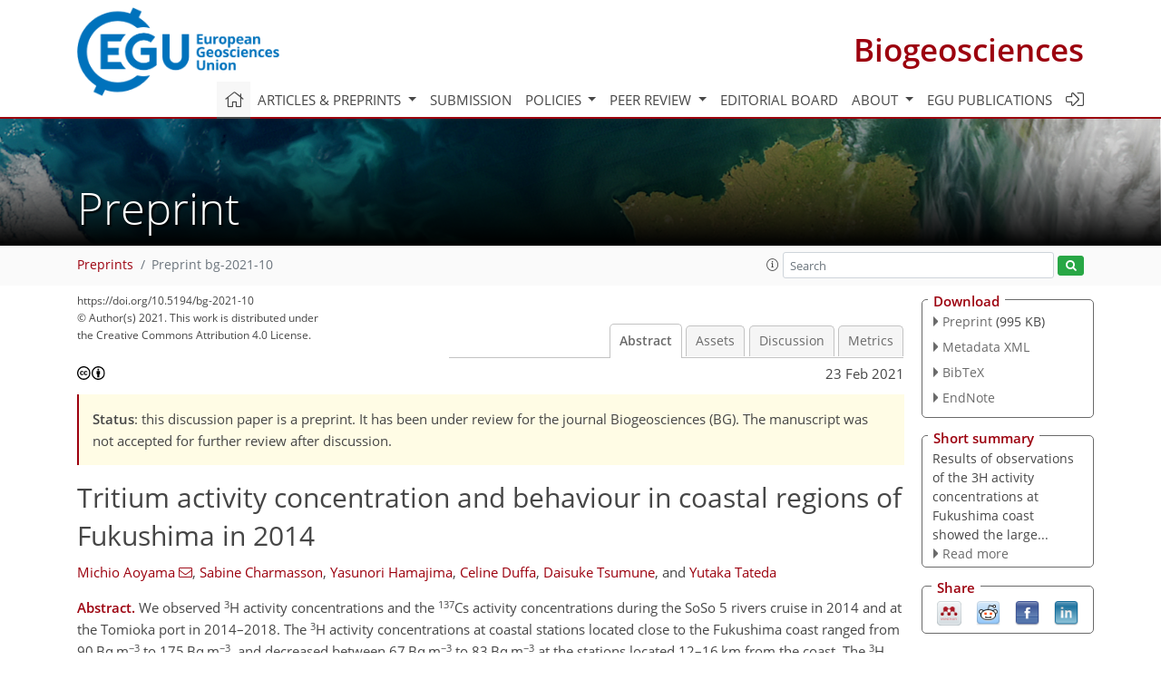

--- FILE ---
content_type: text/html
request_url: https://bg.copernicus.org/preprints/bg-2021-10/
body_size: 82954
content:
<!DOCTYPE html PUBLIC "-//W3C//DTD XHTML 1.0 Transitional//EN" "http://www.w3.org/TR/xhtml1/DTD/xhtml1-transitional.dtd">
<!--[if lt IE 7]>      <html xmlns="https://www.w3.org/1999/xhtml" xml:lang="en" lang="en" class="no-js lt-ie9 lt-ie8 lt-ie7 co-ui"> <![endif]-->
											<!--[if IE 7]>         <html  xmlns="https://www.w3.org/1999/xhtml" xml:lang="en" lang="en" class="no-js lt-ie9 lt-ie8 co-ui"> <![endif]-->
											<!--[if IE 8]>         <html xmlns="https://www.w3.org/1999/xhtml" xml:lang="en" lang="en" class="no-js lt-ie9 co-ui"> <![endif]-->
											<!--[if gt IE 8]><!--> <html xmlns="https://www.w3.org/1999/xhtml" xml:lang="en" lang="en" class="no-js co-ui"> <!--<![endif]--> 
											<!-- remove class no-js if js is available --><head>
                                                <!-- BEGIN_HEAD -->
                                                <meta http-equiv="Content-Type" content="text/html; charset=utf-8" />
                                                <meta charset="utf-8" />
                                                <meta name="viewport" content="width=device-width, initial-scale=1" />
                                                
                                                <meta name="theme-color" content="#000000" />
                                                <meta name="application-name" content="1" />
                                                <meta name="msapplication-TileColor" content="#FFFFFF" />
                                            <link rel="preconnect" crossorigin="" href="https://contentmanager.copernicus.org/" /><link rel="icon" size="16x16" href="https://www.biogeosciences.net/favicon_copernicus_16x16_.ico" type="image/x-icon" /><link rel="icon" size="24x24" href="https://www.biogeosciences.net/favicon_copernicus_24x24_.ico" type="image/x-icon" /><link rel="icon" size="32x32" href="https://www.biogeosciences.net/favicon_copernicus_32x32_.ico" type="image/x-icon" /><link rel="icon" size="48x48" href="https://www.biogeosciences.net/favicon_copernicus_48x48_.ico" type="image/x-icon" /><link rel="icon" size="64x64" href="https://www.biogeosciences.net/favicon_copernicus_64x64_.ico" type="image/x-icon" /><link rel="icon" size="228x228" href="https://www.biogeosciences.net/favicon_copernicus_228x228_.png" type="image/png-icon" /><link rel="icon" size="195x195" href="https://www.biogeosciences.net/favicon_copernicus_195x195_.png" type="image/png-icon" /><link rel="icon" size="196x196" href="https://www.biogeosciences.net/favicon_copernicus_196x196_.png" type="image/png-icon" /><link rel="icon" size="128x128" href="https://www.biogeosciences.net/favicon_copernicus_128x128_.png" type="image/png-icon" /><link rel="icon" size="96x96" href="https://www.biogeosciences.net/favicon_copernicus_96x96_.png" type="image/png-icon" /><link rel="apple-touch-icon-precomposed" size="180x180" href="https://www.biogeosciences.net/favicon_copernicus_180x180_.png" type="image/png-icon" /><link rel="apple-touch-icon-precomposed" size="120x120" href="https://www.biogeosciences.net/favicon_copernicus_120x120_.png" type="image/png-icon" /><link rel="apple-touch-icon-precomposed" size="152x152" href="https://www.biogeosciences.net/favicon_copernicus_152x152_.png" type="image/png-icon" /><link rel="apple-touch-icon-precomposed" size="76x76" href="https://www.biogeosciences.net/favicon_copernicus_76x76_.png" type="image/png-icon" /><link rel="apple-touch-icon-precomposed" size="57x57" href="https://www.biogeosciences.net/favicon_copernicus_57x57_.ico" type="image/png-icon" /><link rel="apple-touch-icon-precomposed" size="144x144" href="https://www.biogeosciences.net/favicon_copernicus_144x144_.png" type="image/png-icon" /><script type="text/javascript" src="https://cdn.copernicus.org/libraries/mustache/2.3.0/mustache.min.js"></script><script type="text/javascript" src="https://cdn.copernicus.org/libraries/jquery/1.11.1/jquery.min.js"></script><script type="text/javascript" src="https://cdn.copernicus.org/js/copernicus.min.js"></script><script type="text/javascript" src="https://cdn.copernicus.org/apps/htmlgenerator/js/htmlgenerator-v2.js"></script><script type="text/javascript" src="https://cdn.copernicus.org/libraries/photoswipe/4.1/photoswipe.min.js"></script><script type="text/javascript" src="https://cdn.copernicus.org/libraries/photoswipe/4.1/photoswipe-ui-default.min.js"></script><link rel="stylesheet" type="text/css" media="all" href="https://cdn.copernicus.org/libraries/dszparallexer/dzsparallaxer.css" /><script type="text/javascript" src="https://cdn.copernicus.org/libraries/dszparallexer/dzsparallaxer.js"></script><link rel="stylesheet" type="text/css" media="all" id="hasBootstrap" href="https://cdn.copernicus.org/libraries/bootstrap/current/css/bootstrap.min.css" /><link rel="stylesheet" type="text/css" media="all" href="https://cdn.copernicus.org/libraries/bootstrap/current/css/bootstrap-media.min.css" /><link rel="stylesheet" type="text/css" media="all" href="https://cdn.copernicus.org/libraries/bootstrap/current/css/bootstrap-grid.min.css" /><link rel="stylesheet" type="text/css" media="all" href="https://cdn.copernicus.org/libraries/bootstrap/current/css/bootstrap-reboot.min.css" /><script type="text/javascript" src="https://cdn.copernicus.org/libraries/bootstrap/current/js/popper.js"></script><script type="text/javascript" src="https://cdn.copernicus.org/libraries/bootstrap/current/js/bootstrap.min.js"></script><link rel="preconnect" crossorigin="" href="https://cdn.copernicus.org/" /><link rel="stylesheet" type="text/css" media="all" href="https://cdn.copernicus.org/libraries/unsemantic/unsemantic.min.css" /><link rel="stylesheet" type="text/css" media="all" href="https://cdn.copernicus.org/libraries/photoswipe/4.1/photoswipe.css" /><link rel="stylesheet" type="text/css" media="all" href="https://cdn.copernicus.org/libraries/photoswipe/4.1/dark-icon-skin/dark-icon-skin.css" /><link rel="stylesheet" type="text/css" media="all" href="https://cdn.copernicus.org/css/copernicus-min.css" /><link rel="stylesheet" type="text/css" media="all" href="https://cdn.copernicus.org/css/fontawesome.css" /><link rel="stylesheet" type="text/css" media="all" href="https://cdn.copernicus.org/fonts/FontAwesome/5.11.2_and_4.7.0/css/all.font.css" /><link rel="stylesheet" type="text/css" media="projection, handheld, screen, tty, tv, print" href="https://www.biogeosciences.net/co_cms_font_open_sans_v_15.css" /><link rel="stylesheet" type="text/css" media="projection, handheld, screen, tty, tv, print" href="https://www.biogeosciences.net/template_one_column_base_2023_202301261343_1676458272.css" /><link rel="stylesheet" type="text/css" media="print" href="https://www.biogeosciences.net/template_one_column_base_print_2023_1674737524.css" /><script src="https://www.biogeosciences.net/co_common.js" type="text/javascript">
</script><script src="https://www.biogeosciences.net/co_auth_check.js" type="text/javascript">
</script><script src="https://www.biogeosciences.net/onload_javascript_actions.js" type="text/javascript">
</script><script src="https://www.biogeosciences.net/template-one-column_2023_1674737530.js" type="text/javascript">
</script><!-- END_HEAD --><meta name="global_projectID" content="11" /><meta name="global_pageID" content="215" /><meta name="global_pageIdentifier" content="home" /><meta name="global_moBaseURL" content="https://meetingorganizer.copernicus.org/" /><meta name="global_projectShortcut" content="BG" /><meta name="global_projectDomain" content="https://www.biogeosciences.net/" />
<title>BGD - Tritium activity concentration and behaviour in coastal
regions of Fukushima in 2014</title>
<meta name="data-non-mobile-optimized-message" content="" /><script id="networker">
    window.isSafari = /^((?!chrome|android).)*safari/i.test(navigator.userAgent);

    /**
     *
     */
    function createToastsFunctionality() {
        const toastsWrapper = $('<div>')
                .attr('aria-live', 'polite')
                .attr('aria-atomic', 'true')
                .addClass('toasts-notifications-wrapper');
        $('body').append(toastsWrapper);
    }

    function isOS() {
        return [
                    'iPad Simulator',
                    'iPhone Simulator',
                    'iPod Simulator',
                    'iPad',
                    'iPhone',
                    'iPod'
                ].includes(navigator.platform)
                || (navigator.userAgent.includes("Mac") && "ontouchend" in document)
    }

    /**
     *
     * @param notificationContent
     */
    function addToast(notificationContent) {
        const toast = $('<div>').addClass('toast').attr('role', 'alert').attr('aria-live', 'assertive')
                .attr('aria-atomic', 'true').attr('data-autohide', 'false');
        const toastHeader = $('<div>').addClass('toast-header');
        const toastHeaderTitle = $('<strong>').addClass('mr-auto').html(notificationContent.title);
        const toastHeaderCloseButton = $('<button>').addClass('ml-2').addClass('mb-1').addClass('close').attr('type', 'button')
                .attr('data-dismiss', 'toast');
        const toastHeaderCloseIcon = $('<span>').attr('aria-hidden', 'true').html('&times;');

        let url = '';
        if (notificationContent.hasOwnProperty('url')) {
            url = notificationContent.url;
        } else {
            url = 'https://networker.copernicus.org/my-network';
        }
        const toastBody = $('<div>').addClass('toast-body').html('<a target="_blank" href="' + url + '">' + notificationContent.text + '</a>');
        $(toastHeaderCloseButton).append(toastHeaderCloseIcon);
        $(toastHeader).append(toastHeaderTitle);
        $(toastHeader).append(toastHeaderCloseButton);
        $(toast).append(toastHeader);
        $(toast).append(toastBody);

        $('.toasts-notifications-wrapper').append(toast);

        $('.toast').toast('show');
    }

    function coNetworker_sendUsersLocation(location, userHash, publicLabel, projectID, application) {

        if (templateHasBootstrap()) {
            createToastsFunctionality();
        }

        userHash = userHash || 'null';
        location = location || 'c_content_manager::getProjectTemplateMobileOpt';
        publicLabel = publicLabel || '';

        if (publicLabel === ''){
            publicLabel = location;
        }

        if (userHash !== null && userHash.length > 5) {
            try {
                if(typeof window.ws === 'undefined' || window.ws === null || !window.ws) {
                    window.ws = new WebSocket('wss://websockets.copernicus.org:8080');
                } else {
                    window.ws.close(1000);
                    window.ws = new WebSocket('wss://websockets.copernicus.org:8080');
                }
                const data = {
                    'type': 'status',
                    'action': 'start',
                    'data': {
                        'userIdentifier': userHash,
                        'projectID': projectID,
                        'coApp': application,
                        'location': location,
                        'publicLabel': publicLabel
                    }
                };
                if (window.ws === 1) {
                    window.ws.send(JSON.stringify(data));
                } else {
                    window.ws.onopen = function (msg) {
                        window.ws.send(JSON.stringify(data));
                        dispatchEvent(new CustomEvent('loadCommonNetworker'));
                    };

                    window.ws.onmessage = function (event) {
                        try {
                            const data = JSON.parse(event.data);

                            switch (data.type) {
                                case 'notification':
                                    const pushNotificationData = data.data;
                                    if (pushNotificationData.hasOwnProperty('user') && pushNotificationData.user.length > 5 && pushNotificationData.user === userHash) {
                                        window.showPushNotification(pushNotificationData);
                                    }
                                    break;
                            }
                        } catch (e) {
                            console.log(e);
                        }
                    }
                }
            } catch (e) {
                console.error(e);
            }

        }
    }

    window.showPushNotification = function (notificationContent) {
        showMessage(notificationContent);

        function showMessage(notificationContent){
            if (templateHasBootstrap()) {
                showBootstrapModal(notificationContent);
            }
        }

        function showBootstrapModal(notificationContent) {
            const randomId = getRandomInt(100,999);
            let modal = $('<div>').addClass('modal').attr('id', 'modal-notification' + randomId);
            let modalDialog = $('<div>').addClass('modal-dialog');
            let modalContent = $('<div>').addClass('modal-content');
            let modalBody = $('<div>').addClass('modal-body');
            let message = $('<div>').addClass('modal-push-message').html('<h3 class="mb-3">' + notificationContent.title + '</h3><p>' + notificationContent.text + '</p>');
            let buttonsWrapper = $('<div>').addClass('row');
            let buttonsWrapperCol = $('<div>').addClass('col-12').addClass('text-right');
            let buttonCancel = $('<button>').addClass('btn').addClass('btn-danger').addClass('mr-2').html('Cancel')
            let buttonSuccess = $('<button>').addClass('btn').addClass('btn-success').html('OK')

            $(buttonsWrapper).append(buttonsWrapperCol);
            $(buttonsWrapperCol).append(buttonCancel);
            $(buttonsWrapperCol).append(buttonSuccess);
            $(modalBody).append(message).append(buttonsWrapper);
            $(modalContent).append(modalBody);
            $(modalDialog).append(modalContent);
            $(modal).append(modalDialog);

            $(buttonCancel).on('click', (event) => {
                event.preventDefault();
                event.stopPropagation();
                event.stopImmediatePropagation();
                $(modal).modal('hide');
            });

            $(buttonSuccess).on('click', (event) => {
                event.preventDefault();
                event.stopPropagation();
                event.stopImmediatePropagation();
                $(modal).modal('hide');
                handleOnclickNotification(notificationContent);
            });
            $(modal).modal('show');

            setTimeout(() => {
                dispatchEvent(new CustomEvent('modalLoaded', {'detail': 'modal-notification' + randomId}));
            }, 1000);
        }

        window.addEventListener('modalLoaded', function (event) {
            setTimeout(() => {
                $('#' + event.detail).modal('hide');
            }, 9000);
        });

        function handleOnclickNotification(notificationContent) {
            if (notificationContent.hasOwnProperty('withConnect') && notificationContent.withConnect.length > 0) {
                acceptContactRequest(notificationContent);
            }

            if (notificationContent.hasOwnProperty('url')) {
                if (window.isSafari && isOS()) {
                    window.location.href = notificationContent.url;
                } else {
                    window.open(notificationContent.url, '_blank').focus();
                }
            } else {
                if (window.isSafari && isOS()) {
                    window.open('https://networker.copernicus.org/my-network', '_blank');
                } else {
                    window.open('https://networker.copernicus.org/my-network', '_blank').focus();
                }
            }
        }

        /**
         *
         * @param notificationContent
         */
        function acceptContactRequest(notificationContent) {
            const formData = new FormData();
            formData.append('r', notificationContent.userFrom);
            formData.append('a', 'a');

            $.ajax({
                url: 'https://networker.copernicus.org/handle-request-job',
                type: 'POST',
                data: formData,
                processData: false,
                contentType: false,
                xhrFields: {
                    withCredentials: true
                },
                beforeSend: function () {
                    $('.splash').fadeIn();
                    $('.lightbox').fadeIn();
                }
            })
                    .done(function (dataResponse) {
                        const data = JSON.parse(dataResponse);
                        let text = 'Please consider joining the text chat now.';
                        window.sendPushNotification({
                            title: window.userDataCommonNetworker.name + ' aims to chat with you.',
                            text: text,
                            user: data.message.userIdentifier,
                            url: notificationContent.url
                        });
                        $('.splash').fadeOut();
                        $('.lightbox').fadeOut();
                    })
                    .fail(function (error) {
                        $('.splash').fadeOut();
                        $('.lightbox').fadeOut();
                    });
        }
    }


    function templateHasBootstrap() {
        const bootstrap = document.getElementById('hasBootstrap');
        return bootstrap !== null && typeof bootstrap !== 'undefined';
    }

        coNetworker_sendUsersLocation();
    dispatchEvent(new CustomEvent('loadCommonNetworker'));

    function getRandomInt(min, max) {
        min = Math.ceil(min);
        max = Math.floor(max);
        return Math.floor(Math.random() * (max - min + 1)) + min;
    }
</script>

		<link rel="stylesheet" type="text/css" href="https://cdn.copernicus.org/libraries/photoswipe/4.1/dark-icon-skin/dark-icon-skin.css">
    <base href="/">

<link rel="stylesheet" type="text/css" href="https://cdn.copernicus.org/libraries/unsemantic/unsemantic.min.css">
<link rel="stylesheet" type="text/css" href="https://cdn.copernicus.org/libraries/jquery/1.11.1/ui/jquery-ui.min.css">
<link rel="stylesheet" type="text/css" href="https://cdn.copernicus.org/libraries/jquery/1.11.1/ui/jquery-ui-slider-pips.css">
<link rel="stylesheet" type="text/css" href="https://cdn.copernicus.org/libraries/photoswipe/4.1/photoswipe.css">
<link rel="stylesheet" type="text/css" href="https://cdn.copernicus.org/apps/htmlgenerator/css/htmlgenerator.css?v=1">
<meta name="citation_fulltext_world_readable" content="">
<meta name="citation_publisher" content="Copernicus GmbH"/>
<meta name="citation_title" content="Tritium activity concentration and behaviour in coastal
regions of Fukushima in 2014"/>
<meta name="citation_abstract" content="&lt;p&gt;&lt;strong class=&quot;journal-contentHeaderColor&quot;&gt;Abstract.&lt;/strong&gt; We observed &lt;sup&gt;3&lt;/sup&gt;H activity concentrations and the &lt;sup&gt;137&lt;/sup&gt;Cs activity concentrations during the SoSo 5 rivers cruise in 2014 and at the Tomioka port in 2014&amp;ndash;2018. The &lt;sup&gt;3&lt;/sup&gt;H activity concentrations at coastal stations located close to the Fukushima coast ranged from 90&amp;thinsp;Bq&amp;thinsp;m&lt;sup&gt;&amp;minus;3&lt;/sup&gt; to 175&amp;thinsp;Bq&amp;thinsp;m&lt;sup&gt;&amp;minus;3&lt;/sup&gt;, and decreased between 67&amp;thinsp;Bq&amp;thinsp;m&lt;sup&gt;&amp;minus;3&lt;/sup&gt; to 83&amp;thinsp;Bq&amp;thinsp;m&lt;sup&gt;&amp;minus;3&lt;/sup&gt; at the stations located 12&amp;ndash;16&amp;thinsp;km from the coast. The &lt;sup&gt;3&lt;/sup&gt;H activity concentration at the estuaries and ports, except at 56 north canal of the FNPP1 site, are around 200&amp;ndash;500&amp;thinsp;Bq&amp;thinsp;m&lt;sup&gt;&amp;minus;3&lt;/sup&gt; and slightly lower than the &lt;sup&gt;3&lt;/sup&gt;H activity concentration of 500&amp;ndash;600&amp;thinsp;Bq&amp;thinsp;m&lt;sup&gt;&amp;minus;3&lt;/sup&gt; observed in the rivers. These gradients of the &lt;sup&gt;3&lt;/sup&gt;H activity concentrations in the coastal region might indicate the large effect of &lt;sup&gt;3&lt;/sup&gt;H flux through the rivers. On the other hand, the &lt;sup&gt;3&lt;/sup&gt;H activity concentration at 56N of the FNPP1 site was significantly high compared to the &lt;sup&gt;3&lt;/sup&gt;H activity concentration in surrounding waters both north and south of the FNPP1 site and in river waters. It should also be noted that the &lt;sup&gt;3&lt;/sup&gt;H activity concentrations were similar at the stations located both north and south of the FNPP1 site, while the &lt;sup&gt;137&lt;/sup&gt;Cs activity concentrations were lower at the stations north of the FNPP1 site and higher at the stations south of the FNPP1 site. This indicated that the major sources of &lt;sup&gt;137&lt;/sup&gt;Cs could be the FNPP1 site as the point source while the source of &lt;sup&gt;3&lt;/sup&gt;H should be more diffuse and linked to riverine inputs located north and south of the FNPP1 site. The &lt;sup&gt;3&lt;/sup&gt;H&amp;thinsp;/&amp;thinsp;&lt;sup&gt;137&lt;/sup&gt;Cs activity ratios in coastal waters were 1.2&amp;ndash;2.2 as obtained via the slopes by standardised major axis regressions between the &lt;sup&gt;3&lt;/sup&gt;H activity concentration and the &lt;sup&gt;137&lt;/sup&gt;Cs activity concentration of SoSo samples and Tomioka Port observed in 2014&amp;ndash;2018, which is significantly high compared to that of the released radionuclides derived from the FNPP1 site, which was 0.01 in 2011 just after the accident. The open-water &lt;sup&gt;3&lt;/sup&gt;H activity concentration contribution to coastal waters was estimated to be 67&amp;thinsp;±&amp;thinsp;20&amp;thinsp;Bq&amp;thinsp;m&lt;sup&gt;&amp;minus;3&lt;/sup&gt; and 66&amp;thinsp;±&amp;thinsp;17&amp;thinsp;Bq&amp;thinsp;m&lt;sup&gt;&amp;minus;3&lt;/sup&gt; as the intercepts also by standardised major axis regressions. These estimates are consistent with 50&amp;thinsp;Bq&amp;thinsp;m&lt;sup&gt;&amp;minus;3&lt;/sup&gt; obtained at the Kuroshio region as the background levels of &lt;sup&gt;3&lt;/sup&gt;H activity concentration in open water. The &lt;sup&gt;3&lt;/sup&gt;H and &lt;sup&gt;137&lt;/sup&gt;Cs fluxes to the coastal region of Fukushima based on the open-water movement, freshwater flux from the rivers based on their respective catchment, and mean monthly precipitation were estimated. The largest &lt;sup&gt;3&lt;/sup&gt;H flux is the open-water inflow from the north of the FNPP1 site and it reaches 52&amp;thinsp;GBq&amp;thinsp;day&lt;sup&gt;&amp;minus;1&lt;/sup&gt;, while the rivers north of the FNPP1 site showed 3&amp;ndash;5&amp;thinsp;GBq&amp;thinsp;day&lt;sup&gt;&amp;minus;1&lt;/sup&gt; fluxes. We obtained a &lt;sup&gt;3&lt;/sup&gt;H flux as 1.9&amp;ndash;4.5&amp;thinsp;GBq&amp;thinsp;day&lt;sup&gt;&amp;minus;1&lt;/sup&gt; of &lt;sup&gt;3&lt;/sup&gt;H using the &lt;sup&gt;3&lt;/sup&gt;H activity concentration in the port, which is comparable with the fluxes obtained from the rivers located north of the FNPP1 site. While using &lt;sup&gt;3&lt;/sup&gt;H activity concentration at the 56 north canal of FNPP1, we obtained 28&amp;ndash;86&amp;thinsp;GBq&amp;thinsp;day&lt;sup&gt;&amp;minus;1&lt;/sup&gt; fluxes, which is one order of magnitude larger than those estimated using &lt;sup&gt;3&lt;/sup&gt;H activity concentration in the FNPP1 port. One of the reasons could be the very high variability of the &lt;sup&gt;3&lt;/sup&gt;H levels at 56 north canal and in the port of FNPP1, explaining variable &lt;sup&gt;3&lt;/sup&gt;H/&lt;sup&gt;137&lt;/sup&gt;Cs activity ratio observed at 56 north canal and in the port of FNPP1. The &lt;sup&gt;3&lt;/sup&gt;H activity concentration of TFWT in the fish filets collected close to the FNPP1 site ranged from 97&amp;thinsp;±&amp;thinsp;11&amp;thinsp;Bq&amp;thinsp;m&lt;sup&gt;&amp;minus;3&lt;/sup&gt; to 144&amp;thinsp;±&amp;thinsp;11&amp;thinsp;Bq&amp;thinsp;m&lt;sup&gt;&amp;minus;3&lt;/sup&gt;, which were similar to the &lt;sup&gt;3&lt;/sup&gt;H activity concentrations in the surrounding seawater, in agreement with the knowledge that the bioconcentration factor of &lt;sup&gt;3&lt;/sup&gt;H is approximately 1. In contrast, higher values were found in TOBT, which can be linked to life-history traits.&lt;/p&gt;"/>
    <meta name="citation_publication_date" content="2021/02/23"/>
    <meta name="citation_online_date" content="2021/02/23"/>
<meta name="citation_journal_title" content="Biogeosciences Discussions"/>
<meta name="citation_doi" content="10.5194/bg-2021-10"/>
<meta name="citation_firstpage" content="1"/>
<meta name="citation_lastpage" content="29"/>
    <meta name="citation_author" content="Aoyama, Michio"/>
        <meta name="citation_author_institution" content="Centre for Research in Environmental Dynamics, University of Tsukuba, 1-1-1 Ten-noudai, Tsukuba 305-8572, Japan"/>
        <meta name="citation_author_institution" content="Institute of Environmental Radioactivity, Fukushima University, Kanayagawa 1, Fukushima 960-1296, Japan"/>
        <meta name="citation_author_orcid" content="0000-0003-0362-7602">
    <meta name="citation_author" content="Charmasson, Sabine"/>
        <meta name="citation_author_institution" content="Institute de Radioprotection et de Sûreté nucléaire (IRSN), PSE-ENV, LRTA, BP3, 13115 Saint Paul lez Durance, France"/>
    <meta name="citation_author" content="Hamajima, Yasunori"/>
        <meta name="citation_author_institution" content="Institute of Nature and Environmental Technology, Kanazawa University, Wake, Nomi, Ishikawa 923-1224, Japan"/>
    <meta name="citation_author" content="Duffa, Celine"/>
        <meta name="citation_author_institution" content="Institute de Radioprotection et de Sûreté nucléaire (IRSN), PSE-ENV, LRTA, BP3, 13115 Saint Paul lez Durance, France"/>
    <meta name="citation_author" content="Tsumune, Daisuke"/>
        <meta name="citation_author_institution" content="Environmental Science Research Laboratory, Central Research Institute of Electric Power Industry, 1646 Abiko, 270-1194, Japan"/>
        <meta name="citation_author_orcid" content="0000-0002-0946-8430">
    <meta name="citation_author" content="Tateda, Yutaka"/>
        <meta name="citation_author_institution" content="Environmental Science Research Laboratory, Central Research Institute of Electric Power Industry, 1646 Abiko, 270-1194, Japan"/>

    <meta name="citation_pdf_url" content="https://bg.copernicus.org/preprints/bg-2021-10/bg-2021-10.pdf"/>
<meta name="citation_xml_url" content="https://bg.copernicus.org/preprints/bg-2021-10/bg-2021-10.xml"/>
    <meta name="fulltext_pdf" content="https://bg.copernicus.org/preprints/bg-2021-10/bg-2021-10.pdf"/>
<meta name="citation_language" content="English"/>
<meta name="libraryUrl" content="https://bg.copernicus.org/articles/"/>



    <meta property="og:image" content="https://www.biogeosciences.net/BG_Graphic_preprints_twitter_avatar_600x335px.png"/>
    <meta property="og:title" content="Tritium activity concentration and behaviour in coastal
regions of Fukushima in 2014">
    <meta property="og:description" content="Abstract. We observed 3H activity concentrations and the 137Cs activity concentrations during the SoSo 5 rivers cruise in 2014 and at the Tomioka port in 2014–2018. The 3H activity concentrations at coastal stations located close to the Fukushima coast ranged from 90 Bq m−3 to 175 Bq m−3, and decreased between 67 Bq m−3 to 83 Bq m−3 at the stations located 12–16 km from the coast. The 3H activity concentration at the estuaries and ports, except at 56 north canal of the FNPP1 site, are around 200–500 Bq m−3 and slightly lower than the 3H activity concentration of 500–600 Bq m−3 observed in the rivers. These gradients of the 3H activity concentrations in the coastal region might indicate the large effect of 3H flux through the rivers. On the other hand, the 3H activity concentration at 56N of the FNPP1 site was significantly high compared to the 3H activity concentration in surrounding waters both north and south of the FNPP1 site and in river waters. It should also be noted that the 3H activity concentrations were similar at the stations located both north and south of the FNPP1 site, while the 137Cs activity concentrations were lower at the stations north of the FNPP1 site and higher at the stations south of the FNPP1 site. This indicated that the major sources of 137Cs could be the FNPP1 site as the point source while the source of 3H should be more diffuse and linked to riverine inputs located north and south of the FNPP1 site. The 3H / 137Cs activity ratios in coastal waters were 1.2–2.2 as obtained via the slopes by standardised major axis regressions between the 3H activity concentration and the 137Cs activity concentration of SoSo samples and Tomioka Port observed in 2014–2018, which is significantly high compared to that of the released radionuclides derived from the FNPP1 site, which was 0.01 in 2011 just after the accident. The open-water 3H activity concentration contribution to coastal waters was estimated to be 67 ± 20 Bq m−3 and 66 ± 17 Bq m−3 as the intercepts also by standardised major axis regressions. These estimates are consistent with 50 Bq m−3 obtained at the Kuroshio region as the background levels of 3H activity concentration in open water. The 3H and 137Cs fluxes to the coastal region of Fukushima based on the open-water movement, freshwater flux from the rivers based on their respective catchment, and mean monthly precipitation were estimated. The largest 3H flux is the open-water inflow from the north of the FNPP1 site and it reaches 52 GBq day−1, while the rivers north of the FNPP1 site showed 3–5 GBq day−1 fluxes. We obtained a 3H flux as 1.9–4.5 GBq day−1 of 3H using the 3H activity concentration in the port, which is comparable with the fluxes obtained from the rivers located north of the FNPP1 site. While using 3H activity concentration at the 56 north canal of FNPP1, we obtained 28–86 GBq day−1 fluxes, which is one order of magnitude larger than those estimated using 3H activity concentration in the FNPP1 port. One of the reasons could be the very high variability of the 3H levels at 56 north canal and in the port of FNPP1, explaining variable 3H/137Cs activity ratio observed at 56 north canal and in the port of FNPP1. The 3H activity concentration of TFWT in the fish filets collected close to the FNPP1 site ranged from 97 ± 11 Bq m−3 to 144 ± 11 Bq m−3, which were similar to the 3H activity concentrations in the surrounding seawater, in agreement with the knowledge that the bioconcentration factor of 3H is approximately 1. In contrast, higher values were found in TOBT, which can be linked to life-history traits.">
    <meta property="og:url" content="https://bg.copernicus.org/preprints/bg-2021-10/">

    <meta property="twitter:image" content="https://www.biogeosciences.net/BG_Graphic_preprints_twitter_avatar_600x335px.png"/>
    <meta name="twitter:card" content="summary_large_image">
    <meta name="twitter:title" content="Tritium activity concentration and behaviour in coastal
regions of Fukushima in 2014">
    <meta name="twitter:description" content="Abstract. We observed 3H activity concentrations and the 137Cs activity concentrations during the SoSo 5 rivers cruise in 2014 and at the Tomioka port in 2014–2018. The 3H activity concentrations at coastal stations located close to the Fukushima coast ranged from 90 Bq m−3 to 175 Bq m−3, and decreased between 67 Bq m−3 to 83 Bq m−3 at the stations located 12–16 km from the coast. The 3H activity concentration at the estuaries and ports, except at 56 north canal of the FNPP1 site, are around 200–500 Bq m−3 and slightly lower than the 3H activity concentration of 500–600 Bq m−3 observed in the rivers. These gradients of the 3H activity concentrations in the coastal region might indicate the large effect of 3H flux through the rivers. On the other hand, the 3H activity concentration at 56N of the FNPP1 site was significantly high compared to the 3H activity concentration in surrounding waters both north and south of the FNPP1 site and in river waters. It should also be noted that the 3H activity concentrations were similar at the stations located both north and south of the FNPP1 site, while the 137Cs activity concentrations were lower at the stations north of the FNPP1 site and higher at the stations south of the FNPP1 site. This indicated that the major sources of 137Cs could be the FNPP1 site as the point source while the source of 3H should be more diffuse and linked to riverine inputs located north and south of the FNPP1 site. The 3H / 137Cs activity ratios in coastal waters were 1.2–2.2 as obtained via the slopes by standardised major axis regressions between the 3H activity concentration and the 137Cs activity concentration of SoSo samples and Tomioka Port observed in 2014–2018, which is significantly high compared to that of the released radionuclides derived from the FNPP1 site, which was 0.01 in 2011 just after the accident. The open-water 3H activity concentration contribution to coastal waters was estimated to be 67 ± 20 Bq m−3 and 66 ± 17 Bq m−3 as the intercepts also by standardised major axis regressions. These estimates are consistent with 50 Bq m−3 obtained at the Kuroshio region as the background levels of 3H activity concentration in open water. The 3H and 137Cs fluxes to the coastal region of Fukushima based on the open-water movement, freshwater flux from the rivers based on their respective catchment, and mean monthly precipitation were estimated. The largest 3H flux is the open-water inflow from the north of the FNPP1 site and it reaches 52 GBq day−1, while the rivers north of the FNPP1 site showed 3–5 GBq day−1 fluxes. We obtained a 3H flux as 1.9–4.5 GBq day−1 of 3H using the 3H activity concentration in the port, which is comparable with the fluxes obtained from the rivers located north of the FNPP1 site. While using 3H activity concentration at the 56 north canal of FNPP1, we obtained 28–86 GBq day−1 fluxes, which is one order of magnitude larger than those estimated using 3H activity concentration in the FNPP1 port. One of the reasons could be the very high variability of the 3H levels at 56 north canal and in the port of FNPP1, explaining variable 3H/137Cs activity ratio observed at 56 north canal and in the port of FNPP1. The 3H activity concentration of TFWT in the fish filets collected close to the FNPP1 site ranged from 97 ± 11 Bq m−3 to 144 ± 11 Bq m−3, which were similar to the 3H activity concentrations in the surrounding seawater, in agreement with the knowledge that the bioconcentration factor of 3H is approximately 1. In contrast, higher values were found in TOBT, which can be linked to life-history traits.">



<link rel="icon" href="https://www.biogeosciences.net/favicon.ico" type="image/x-icon"/>






    <script type="text/javascript" src="https://cdn.copernicus.org/libraries/jquery/1.11.1/ui/jquery-ui.min.js"></script>
<script type="text/javascript" src="https://cdn.copernicus.org/libraries/jquery/1.11.1/ui/jquery-ui-slider-pips.js"></script>
<script type="text/javascript" src="https://cdn.copernicus.org/libraries/jquery/1.11.1/ui/template_jquery-ui-touch.min.js"></script>
<script type="text/javascript" src="https://cdn.copernicus.org/js/respond.js"></script>
<script type="text/javascript" src="https://cdn.copernicus.org/libraries/highstock/2.0.4/highstock.js"></script>
<script type="text/javascript" src="https://cdn.copernicus.org/apps/htmlgenerator/js/CoPublisher.js"></script>
<script type="text/x-mathjax-config">
MathJax.Hub.Config({
"HTML-CSS": { fonts: ["TeX"] ,linebreaks: { automatic: true, width: "90% container" } }
});
</script>
<script type="text/javascript" async  src="https://cdnjs.cloudflare.com/ajax/libs/mathjax/2.7.5/MathJax.js?config=MML_HTMLorMML-full"></script>

<script type="text/javascript" src="https://cdn.copernicus.org/libraries/photoswipe/4.1/photoswipe-ui-default.min.js"></script>
<script type="text/javascript" src="https://cdn.copernicus.org/libraries/photoswipe/4.1/photoswipe.min.js"></script>


		<script type="text/javascript">
			/* <![CDATA[ */
			 
			/* ]]> */
		</script>

		<style type="text/css">
			.top_menu { margin-right: 0!important; }
			
		</style>
	</head><body><header id="printheader" class="d-none d-print-block container">

    <img src="https://www.biogeosciences.net/graphic_egu_claim_logo_blue.png" alt="" style="width: 508px; height: 223px;" />

</header>

<header class="d-print-none mb-n3 version-2023">

    <div class="container">

        <div class="row no-gutters mr-0 ml-0 align-items-center header-wrapper mb-lg-3">

            <div class="col-auto pr-3">

                <div class="layout__moodboard-logo-year-container">

                    <a class="layout__moodboard-logo-link" target="_blank" href="http://www.egu.eu">

                    <div class="layout__moodboard-logo">

                        <img src="https://www.biogeosciences.net/graphic_egu_claim_logo_blue.png" alt="" style="width: 508px; height: 223px;" />

                    </div>

                    </a>

                </div>

            </div>

            <div class="d-none d-lg-block col text-md-right layout__title-desktop">

                <div class="layout__m-location-and-time">

                    <a class="moodboard-title-link" href="https://www.biogeosciences.net/">

                    Biogeosciences

                    </a>

                </div>

            </div>

            <div class="d-none d-md-block d-lg-none col text-md-right layout__title-tablet">

                <div class="layout__m-location-and-time">

                    <a class="moodboard-title-link" href="https://www.biogeosciences.net/">

                    Biogeosciences

                    </a>

                </div>

            </div>

            <div class="col layout__m-location-and-time-mobile d-md-none text-center layout__title-mobile">

                <a class="moodboard-title-link" href="https://www.biogeosciences.net/">

                BG

                </a>

            </div>

            <!-- End Logo -->

            <div class="col-auto text-right">

                <button class="navbar-toggler light mx-auto mr-sm-0" type="button" data-toggle="collapse" data-target="#navbar_menu" aria-controls="navbar_menu" aria-expanded="false" aria-label="Toggle navigation">

                    <span class="navbar-toggler-icon light"></span>

                </button>

            </div>

            <!-- Topbar -->

            <div class="topbar d-print-none">

                <!-- <iframe
				frameborder="0"
				id="co_auth_check_authiframecontainer"
				style="width: 179px; height: 57px; margin: 0; margin-bottom: 5px; margin-left: 10px; margin-top: -15px; padding: 0; border: none; overflow: hidden; background-color: transparent; display: none;"
				src=""></iframe> -->

            </div>

            <!-- End Topbar -->

        </div>

    </div>

    <div class="banner-navigation-breadcrumbs-wrapper">

        <div id="navigation">

            <nav class="container navbar navbar-expand-lg navbar-light"><!-- Logo -->

                <div class="collapse navbar-collapse CMSCONTAINER" id="navbar_menu">

                <div id="cmsbox_125618" class="cmsbox navbar-collapse"><button style="display: none;" class="navbar-toggler navigation-extended-toggle-button" type="button" data-toggle="collapse" data-target="#navbar_menu" aria-controls="navbarSupportedContent" aria-expanded="false" aria-label="Toggle navigation">
    <span class="navbar-toggler-icon"></span>
</button>
<div class="navbar-collapse CMSCONTAINER collapse show" id="navbarSupportedContent">
            <ul class="navbar-nav mr-auto no-styling">
                    <li class="nav-item  ">
                        <a target="_parent" class="nav-link active "  href="https://www.biogeosciences.net/home.html"><i class='fal fa-home fa-lg' title='Home'></i></a>
                </li>
                    <li class="nav-item  megamenu ">
                        <a target="_self" class="nav-link dropdown-toggle  "  href="#" id="navbarDropdown10815" role="button" data-toggle="dropdown" aria-haspopup="true" aria-expanded="false">Articles & preprints
                            <span class="caret"></span></a>
                        <div class="dropdown-menu  level-1 " aria-labelledby="navbarDropdown10815">
                            <div class="container">
                                <div class="row">
                                <div class="col-md-12 col-lg-4 col-sm-12">
                                            <div class="dropdown-header">Recent</div>
                                        <div class="dropdown-item level-2  " style="list-style: none">
                                            <a   target="_parent" class="" href="https://bg.copernicus.org/">Recent papers</a>
                                    </div>
                                            <div class="dropdown-header">Highlights</div>
                                        <div class="dropdown-item level-2  " style="list-style: none">
                                            <a   target="_parent" class="" href="https://bg.copernicus.org/bg_letters.html">BG Letters</a>
                                    </div>
                                        <div class="dropdown-item level-2  " style="list-style: none">
                                            <a   target="_parent" class="" href="https://bg.copernicus.org/editors_choice.html">Editor's choice</a>
                                    </div>
                                            <div class="dropdown-header">Regular articles</div>
                                        <div class="dropdown-item level-2  " style="list-style: none">
                                            <a   target="_parent" class="" href="https://bg.copernicus.org/research_article.html">Research articles</a>
                                    </div>
                                        <div class="dropdown-item level-2  " style="list-style: none">
                                            <a   target="_parent" class="" href="https://bg.copernicus.org/reviews_and_syntheses.html">Reviews and syntheses</a>
                                    </div>
                                        <div class="dropdown-item level-2  " style="list-style: none">
                                            <a   target="_parent" class="" href="https://bg.copernicus.org/technical_note.html">Technical notes</a>
                                    </div>
                                        <div class="dropdown-item level-2  " style="list-style: none">
                                            <a   target="_parent" class="" href="https://bg.copernicus.org/ideas_and_perspectives.html">Ideas and perspectives</a>
                                    </div>
                                            </div>
                                            <div class="col-md-12 col-lg-4 col-sm-12">
                                            <div class="dropdown-header">Special issues</div>
                                        <div class="dropdown-item level-2  " style="list-style: none">
                                            <a   target="_parent" class="" href="https://bg.copernicus.org/special_issues.html">Published SIs</a>
                                    </div>
                                        <div class="dropdown-item level-2  " style="list-style: none">
                                            <a   target="_parent" class="" href="https://www.biogeosciences.net/articles_and_preprints/scheduled_sis.html">Scheduled SIs</a>
                                    </div>
                                        <div class="dropdown-item level-2  " style="list-style: none">
                                            <a   target="_parent" class="" href="https://www.biogeosciences.net/articles_and_preprints/how_to_apply_for_an_si.html">How to apply for an SI</a>
                                    </div>
                                            <div class="dropdown-header">Collections</div>
                                        <div class="dropdown-item level-2  " style="list-style: none">
                                            <a   target="_parent" class="" href="https://www.biogeosciences.net/articles_and_preprints/how_to_add_an_article_to_a_collection.html">How to add an article to a collection</a>
                                    </div>
                                            <div class="dropdown-header">EGU Compilations</div>
                                        <div class="dropdown-item level-2  " style="list-style: none">
                                            <a   target="_blank" class="" href="https://egu-letters.net/">EGU Letters</a>
                                    </div>
                                        <div class="dropdown-item level-2  " style="list-style: none">
                                            <a   target="_blank" class="" href="https://encyclopedia-of-geosciences.net/">Encyclopedia of Geosciences</a>
                                    </div>
                                        <div class="dropdown-item level-2  " style="list-style: none">
                                            <a   target="_blank" class="" href="https://egusphere.net/">EGUsphere</a>
                                    </div>
                                            </div>
                                            <div class="col-md-12 col-lg-4 col-sm-12">
                                            <div class="dropdown-header">Alerts</div>
                                        <div class="dropdown-item level-2  " style="list-style: none">
                                            <a   target="_parent" class="" href="https://www.biogeosciences.net/articles_and_preprints/subscribe_to_alerts.html">Subscribe to alerts</a>
                                    </div>
                                </div>
                                </div>
                            </div>
                        </div>
                </li>
                    <li class="nav-item  ">
                        <a target="_parent" class="nav-link  "  href="https://www.biogeosciences.net/submission.html">Submission</a>
                </li>
                    <li class="nav-item  dropdown ">
                        <a target="_self" class="nav-link dropdown-toggle  "  href="#" id="navbarDropdown10819" role="button" data-toggle="dropdown" aria-haspopup="true" aria-expanded="false">Policies
                            <span class="caret"></span></a>
                        <div class="dropdown-menu  level-1 " aria-labelledby="navbarDropdown10819">
                            <div >
                                <div >
                                <div class="col-md-12 col-lg-12 col-sm-12">
                                        <div class="dropdown-item level-2  " style="list-style: none">
                                            <a   target="_parent" class="" href="https://www.biogeosciences.net/policies/licence_and_copyright.html">Licence & copyright</a>
                                    </div>
                                        <div class="dropdown-item level-2  " style="list-style: none">
                                            <a   target="_parent" class="" href="https://www.biogeosciences.net/policies/general_terms.html">General terms</a>
                                    </div>
                                        <div class="dropdown-item level-2  " style="list-style: none">
                                            <a   target="_parent" class="" href="https://www.biogeosciences.net/policies/publication_policy.html">Publication policy</a>
                                    </div>
                                        <div class="dropdown-item level-2  " style="list-style: none">
                                            <a   target="_parent" class="" href="https://www.biogeosciences.net/policies/ai_policy.html">AI policy</a>
                                    </div>
                                        <div class="dropdown-item level-2  " style="list-style: none">
                                            <a   target="_parent" class="" href="https://www.biogeosciences.net/policies/data_policy.html">Data policy</a>
                                    </div>
                                        <div class="dropdown-item level-2  " style="list-style: none">
                                            <a   target="_parent" class="" href="https://www.biogeosciences.net/policies/publication_ethics.html">Publication ethics</a>
                                    </div>
                                        <div class="dropdown-item level-2  " style="list-style: none">
                                            <a   target="_parent" class="" href="https://www.biogeosciences.net/policies/competing_interests_policy.html">Competing interests policy</a>
                                    </div>
                                        <div class="dropdown-item level-2  " style="list-style: none">
                                            <a   target="_parent" class="" href="https://www.biogeosciences.net/policies/appeals_and_complaints.html">Appeals & complaints</a>
                                    </div>
                                        <div class="dropdown-item level-2  " style="list-style: none">
                                            <a   target="_parent" class="" href="https://www.biogeosciences.net/policies/proofreading_guidelines.html">Proofreading guidelines</a>
                                    </div>
                                        <div class="dropdown-item level-2  " style="list-style: none">
                                            <a   target="_parent" class="" href="https://www.biogeosciences.net/policies/obligations_for_authors.html">Obligations for authors</a>
                                    </div>
                                        <div class="dropdown-item level-2  " style="list-style: none">
                                            <a   target="_parent" class="" href="https://www.biogeosciences.net/policies/obligations_for_editors.html">Obligations for editors</a>
                                    </div>
                                        <div class="dropdown-item level-2  " style="list-style: none">
                                            <a   target="_parent" class="" href="https://www.biogeosciences.net/policies/obligations_for_referees.html">Obligations for referees</a>
                                    </div>
                                        <div class="dropdown-item level-2  " style="list-style: none">
                                            <a   target="_parent" class="" href="https://www.biogeosciences.net/policies/author_name_change.html">Inclusive author name-change policy</a>
                                    </div>
                                        <div class="dropdown-item level-2  " style="list-style: none">
                                            <a   target="_parent" class="" href="https://www.biogeosciences.net/policies/inclusivity_in_global_research.html">Inclusivity in global research</a>
                                    </div>
                                </div>
                                </div>
                            </div>
                        </div>
                </li>
                    <li class="nav-item  dropdown ">
                        <a target="_self" class="nav-link dropdown-toggle  "  href="#" id="navbarDropdown219" role="button" data-toggle="dropdown" aria-haspopup="true" aria-expanded="false">Peer review
                            <span class="caret"></span></a>
                        <div class="dropdown-menu  level-1 " aria-labelledby="navbarDropdown219">
                            <div >
                                <div >
                                <div class="col-md-12 col-lg-12 col-sm-12">
                                        <div class="dropdown-item level-2  " style="list-style: none">
                                            <a   target="_parent" class="" href="https://www.biogeosciences.net/peer_review/interactive_review_process.html">Interactive review process</a>
                                    </div>
                                        <div class="dropdown-item level-2  " style="list-style: none">
                                            <a   target="_parent" class="" href="https://www.biogeosciences.net/peer_review/finding_an_editor.html">Finding an editor</a>
                                    </div>
                                        <div class="dropdown-item level-2  " style="list-style: none">
                                            <a   target="_parent" class="" href="https://www.biogeosciences.net/peer_review/review_criteria.html">Review criteria</a>
                                    </div>
                                        <div class="dropdown-item level-2  " style="list-style: none">
                                            <a   target="_parent" class="" href="https://webforms.copernicus.org/BG/referee-application">Become a referee</a>
                                    </div>
                                        <div class="dropdown-item level-2  " style="list-style: none">
                                            <a data-non-mobile-optimized="1"  target="_parent" class="" href="https://editor.copernicus.org/BG/my_manuscript_overview">Manuscript tracking</a>
                                    </div>
                                        <div class="dropdown-item level-2  " style="list-style: none">
                                            <a   target="_parent" class="" href="https://www.biogeosciences.net/peer_review/reviewer_recognition.html">Reviewer recognition</a>
                                    </div>
                                </div>
                                </div>
                            </div>
                        </div>
                </li>
                    <li class="nav-item  ">
                        <a target="_parent" class="nav-link  "  href="https://www.biogeosciences.net/editorial_board.html">Editorial board</a>
                </li>
                    <li class="nav-item  dropdown ">
                        <a target="_self" class="nav-link dropdown-toggle  "  href="#" id="navbarDropdown6095" role="button" data-toggle="dropdown" aria-haspopup="true" aria-expanded="false">About
                            <span class="caret"></span></a>
                        <div class="dropdown-menu  level-1 " aria-labelledby="navbarDropdown6095">
                            <div >
                                <div >
                                <div class="col-md-12 col-lg-12 col-sm-12">
                                        <div class="dropdown-item level-2  " style="list-style: none">
                                            <a   target="_parent" class="" href="https://www.biogeosciences.net/about/aims_and_scope.html">Aims & scope</a>
                                    </div>
                                        <div class="dropdown-item level-2  " style="list-style: none">
                                            <a   target="_parent" class="" href="https://www.biogeosciences.net/about/subject_areas.html">Subject areas</a>
                                    </div>
                                        <div class="dropdown-item level-2  " style="list-style: none">
                                            <a   target="_parent" class="" href="https://www.biogeosciences.net/about/manuscript_types.html">Manuscript types</a>
                                    </div>
                                        <div class="dropdown-item level-2  " style="list-style: none">
                                            <a   target="_parent" class="" href="https://www.biogeosciences.net/about/article_processing_charges.html">Article processing charges</a>
                                    </div>
                                        <div class="dropdown-item level-2  " style="list-style: none">
                                            <a   target="_parent" class="" href="https://www.biogeosciences.net/about/financial_support.html">Financial support</a>
                                    </div>
                                        <div class="dropdown dropdown-item level-2  " style="list-style: none">
                                                <a target="_parent" class="dropdown-toggle dropdown-item  "  href="https://www.biogeosciences.net/about/news_and_press.html" >
                                                News & press<span class="caret"></span> </a>
                                            <div class="dropdown-menu  level-2 " aria-labelledby="navbarDropdown232">
                                                <div >
                                                    <div >
                                                    <div class="col-md-12 col-lg-12 col-sm-12">
                                                            <div class="dropdown-item level-3  " style="list-style: none">
                                                                <a   target="_parent" class="" href="https://www.biogeosciences.net/about/news_and_press/2016-06-24_new-if-for-bg.html">New Journal Impact Factor for BG</a>
                                                        </div>
                                                    </div>
                                                    </div>
                                                </div>
                                            </div>
                                    </div>
                                        <div class="dropdown-item level-2  " style="list-style: none">
                                            <a   target="_parent" class="" href="https://www.biogeosciences.net/about/egu_resources.html">EGU resources</a>
                                    </div>
                                        <div class="dropdown-item level-2  " style="list-style: none">
                                            <a   target="_parent" class="" href="https://www.biogeosciences.net/about/promote_your_work.html">Promote your work</a>
                                    </div>
                                        <div class="dropdown-item level-2  " style="list-style: none">
                                            <a   target="_parent" class="" href="https://www.biogeosciences.net/about/journal_statistics.html">Journal statistics</a>
                                    </div>
                                        <div class="dropdown-item level-2  " style="list-style: none">
                                            <a   target="_parent" class="" href="https://www.biogeosciences.net/about/journal_metrics.html">Journal metrics</a>
                                    </div>
                                        <div class="dropdown-item level-2  " style="list-style: none">
                                            <a   target="_parent" class="" href="https://www.biogeosciences.net/about/abstracted_and_indexed.html">Abstracted & indexed</a>
                                    </div>
                                        <div class="dropdown-item level-2  " style="list-style: none">
                                            <a   target="_parent" class="" href="https://www.biogeosciences.net/about/article_level_metrics.html">Article level metrics</a>
                                    </div>
                                        <div class="dropdown-item level-2  " style="list-style: none">
                                            <a   target="_parent" class="" href="https://www.biogeosciences.net/about/faqs.html">FAQs</a>
                                    </div>
                                        <div class="dropdown-item level-2  " style="list-style: none">
                                            <a   target="_parent" class="" href="https://www.biogeosciences.net/about/contact.html">Contact</a>
                                    </div>
                                        <div class="dropdown-item level-2  " style="list-style: none">
                                            <a   target="_parent" class="" href="https://www.biogeosciences.net/about/xml_harvesting_and_oai-pmh.html">XML harvesting & OAI-PMH</a>
                                    </div>
                                </div>
                                </div>
                            </div>
                        </div>
                </li>
                    <li class="nav-item  ">
                        <a target="_parent" class="nav-link  "  href="https://www.biogeosciences.net/egu_publications.html">EGU publications</a>
                </li>
                    <li class="nav-item  ">
                        <a target="_blank" class="nav-link  " data-non-mobile-optimized="1" href="https://editor.copernicus.org/BG/"><i class='fal fa-sign-in-alt fa-lg' title='Login'></i></a>
                </li>
                <!-- Topbar -->
                <li class="d-print-none d-lg-none pt-2 topbar-mobile">
                    <!-- <iframe
				frameborder="0"
				id="co_auth_check_authiframecontainer"
				style="width: 179px; height: 57px; margin: 0; margin-bottom: 5px; margin-left: 10px; margin-top: -15px; padding: 0; border: none; overflow: hidden; background-color: transparent; display: none;"
				src=""></iframe> -->
                </li>
                <!-- End Topbar -->
            </ul>
</div>
</div></div>

            </nav>

        </div>

        <section id="banner" class="banner dzsparallaxer use-loading auto-init height-is-based-on-content mode-scroll loaded dzsprx-readyall">

            <div class="divimage dzsparallaxer--target layout__moodboard-banner" data-src="" style=""></div>

            <div id="headers-content-container" class="container CMSCONTAINER">



            <div id="cmsbox_125684" class="cmsbox ">            <span class="header-small text-uppercase">&nbsp;</span>
            <h1 class="display-4 header-get-function home-header hide-md-on-version2023">
                    Preprint
&nbsp;
            </h1>
</div></div>

        </section>



        <div id="breadcrumbs" class="breadcrumbs">

            <div class="container">

                <div class="row align-items-center">

                    <div class="d-none d-sm-block text-nowrap pageactions"></div>

                    <!-- START_SEARCH -->

                    <!-- END_SEARCH -->

                    <!-- The template part snippet fo breadcrubs is in source code-->

                    <div class="justify-content-between col-auto col-md CMSCONTAINER" id="breadcrumbs_content_container"><div id="cmsbox_1089189" class="cmsbox "><!-- tpl: templates/get_functions/get_breadcrumbs/index -->
<div class="breadcrumbGetFunctionContainer">
    <!-- START_BREADCRUMBS_CONTAINER -->
    <ol class="breadcrumb">
    <li class="breadcrumb-item"><a href="https://bg.copernicus.org/preprints/preprints.html">Preprints</a></li><li class="breadcrumb-item active">Preprint bg-2021-10</li>
    </ol>
    <!-- END_BREADCRUMBS_CONTAINER -->
</div></div></div>

                    <div class="col col-md-4 text-right page-search CMSCONTAINER" id="search_content_container"><div id="cmsbox_1089095" class="cmsbox "><!-- v1.31 -->
<!-- 1.31: added placeholder for test system sanitizing-->
<!-- 1.3: #855 -->
<!-- 1.2: #166 -->
<!-- CMS ressources/FinderBreadcrumbBox.html -->
<!-- START_SITE_SEARCH -->
<!-- Root element of PhotoSwipe. Must have class pswp. -->
<div class="pswp" tabindex="-1" role="dialog" aria-hidden="true" >

    <!-- Background of PhotoSwipe.
         It's a separate element as animating opacity is faster than rgba(). -->
    <div class="pswp__bg"></div>

    <!-- Slides wrapper with overflow:hidden. -->
    <div class="pswp__scroll-wrap">

        <!-- Container that holds slides.
            PhotoSwipe keeps only 3 of them in the DOM to save memory.
            Don't modify these 3 pswp__item elements, data is added later on. -->
        <div class="pswp__container">
            <div class="pswp__item"></div>
            <div class="pswp__item"></div>
            <div class="pswp__item"></div>
        </div>

        <!-- Default (PhotoSwipeUI_Default) interface on top of sliding area. Can be changed. -->
        <div class="pswp__ui pswp__ui--hidden">

            <div class="pswp__top-bar">

                <!--  Controls are self-explanatory. Order can be changed. -->

                <div class="pswp__counter"></div>

                <button class="pswp__button pswp__button--close" title="Close (Esc)"></button>


                <button class="pswp__button pswp__button--fs" title="Toggle fullscreen"></button>

                <!-- Preloader demo http://codepen.io/dimsemenov/pen/yyBWoR -->
                <!-- element will get class pswp__preloader--active when preloader is running -->
                <div class="pswp__preloader">
                    <div class="pswp__preloader__icn">
                        <div class="pswp__preloader__cut">
                            <div class="pswp__preloader__donut"></div>
                        </div>
                    </div>
                </div>
            </div>

            <div class="pswp__share-modal pswp__share-modal--hidden pswp__single-tap">
                <div class="pswp__share-tooltip"></div>
            </div>

            <button class="pswp__button pswp__button--arrow--left" title="Previous (arrow left)">
            </button>

            <button class="pswp__button pswp__button--arrow--right" title="Next (arrow right)">
            </button>

            <div class="pswp__caption ">
                <div class="pswp__caption__center"></div>
            </div>

        </div>

    </div>

</div>
<div class="row align-items-center no-gutters py-1" id="search-wrapper">

    <div class="col-auto pl-0 pr-1">
        <a id="templateSearchInfoBtn" role="button" tabindex="99" data-container="body" data-toggle="popover" data-placement="bottom" data-trigger="click"><span class="fal fa-info-circle"></span></a>
    </div>

    <div class="col pl-0 pr-1">
        <input type="search" placeholder="Search" name="q" class="form-control form-control-sm" id="search_query_solr"/>
    </div>
    <div class="col-auto pl-0">
        <button title="Start site search" id="start_site_search_solr" class="btn btn-sm btn-success"><span class="co-search"></span></button>
    </div>
</div>

<div class="text-left">
    <div id="templateSearchInfo" class="d-none">
        <div>
            <p>
                Multiple terms: term1 term2<br />
                <i>red apples</i><br />
                returns results with all terms like:<br />
                <i>Fructose levels in <strong>red</strong> and <strong>green</strong> apples</i><br />
            </p>
            <p>
                Precise match in quotes: "term1 term2"<br />
                <i>"red apples"</i><br />
                returns results matching exactly like:<br />
                <i>Anthocyanin biosynthesis in <strong>red apples</strong></i><br />
            </p>

            <p>
                Exclude a term with -: term1 -term2<br />
                <i>apples -red</i><br />
                returns results containing <i><strong>apples</strong></i> but not <i><strong>red</strong></i>:<br />
                <i>Malic acid in green <strong>apples</strong></i><br />
            </p>
        </div>
    </div>

    <div class="modal " id="templateSearchResultModal" role="dialog" aria-labelledby="Search results" aria-hidden="true">
        <div class="modal-dialog modal-lg modal-dialog-centered">
            <div class="modal-content">
                <div class="modal-header modal-header--sticky shadow one-column d-block">
                    <div class="row no-gutters mx-1">
                        <div class="col mr-3">
                                <h1 class="" id="resultsSearchHeader"><span id="templateSearchResultNr"></span> hit<span id="templateSearchResultNrPlural">s</span> for <span id="templateSearchResultTerm"></span></h1>
                            </div>
                        <div class="col-auto">
                            <a id="scrolltopmodal" href="javascript:void(0)" onclick="scrollModalTop();" style="display: none;"><i class="co-home"></i></a>

                        </div>
                        <div class="col-auto">
                                <button data-dismiss="modal" aria-label="Close" class="btn btn-danger mt-1">Close</button>
                            </div>
                    </div>
                </div>
                <div class="modal-body one-column">
                    <!-- $$co-sanitizing-slot1$$ -->
                    <div class="grid-container mx-n3"><div class="grid-85 tablet-grid-85">
                        <button aria-label="Refine" id="refineSearchModal" class="btn btn-primary float-left mt-4">Refine your search</button>
                        <button aria-label="Refine" id="refineSearchModalHide" class="btn btn-danger float-left d-none mt-4">Hide refinement</button>
                    </div></div>
                    <div class="grid-container mx-n3"><div class="grid-100 tablet-grid-100"><div id="templateRefineSearch" class="d-none"></div></div></div>

                <div id="templateSearchResultContainer" class="searchResultsModal mx-n3"></div>
                <div class="grid-container mb-0"><div class="grid-100 tablet-grid-100"><div id="templateSearchResultContainerEmpty" class="co-notification d-none">There are no results for your search term.</div></div></div>
            </div>

            </div>
        </div>
    </div>
</div>

    <!-- feedback network problems -->
    <div class="modal " id="templateSearchErrorModal1"  role="dialog" aria-labelledby="Search results" aria-hidden="true">
        <div class="modal-dialog modal-lg modal-dialog-centered">
            <div class="modal-content p-3">
                <div class="modal-body text-left">
                    <h1 class="mt-0 pt-0">Network problems</h1>
                    <div class="co-error">We are sorry, but your search could not be completed due to network problems. Please try again later.</div>
                </div>
            </div>
        </div>
    </div>

    <!-- feedback server timeout -->
    <div class="modal " id="templateSearchErrorModal2" role="dialog" aria-labelledby="Search results" aria-hidden="true">
        <div class="modal-dialog modal-lg modal-dialog-centered">
            <div class="modal-content p-3">
                <div class="modal-body text-left">
                    <h1 class="mt-0 pt-0">Server timeout</h1>
                    <div class="co-error">We are sorry, but your search could not be completed due to server timeouts. Please try again later.</div>
                </div>
            </div>
        </div>
    </div>

    <!-- feedback invalid search term -->
    <div class="modal " id="templateSearchErrorModal3"  role="dialog" aria-labelledby="Search results" aria-hidden="true">
        <div class="modal-dialog modal-lg modal-dialog-centered">
            <div class="modal-content p-3">
                <div class="modal-body text-left">
                    <h1 class="mt-0 pt-0">Empty search term</h1>
                    <div class="co-error">You have applied the search with an empty search term. Please revisit and try again.</div>
                </div>
            </div>
        </div>
    </div>

    <!-- feedback too many requests -->
    <div class="modal " id="templateSearchErrorModal4"  role="dialog" aria-labelledby="Search results" aria-hidden="true">
        <div class="modal-dialog modal-lg modal-dialog-centered">
            <div class="modal-content p-3">
                <div class="modal-body text-left">
                    <h1 class="mt-0 pt-0">Too many requests</h1>
                    <div class="co-error">We are sorry, but we have received too many parallel search requests. Please try again later.</div>
                </div>
            </div>
        </div>
    </div>

    <!-- loading -->
    <div class="modal " id="templateSearchLoadingModal"  role="dialog" aria-labelledby="Search results" aria-hidden="true">
        <div class="modal-dialog modal-sm modal-dialog-centered">
            <div class="modal-content p-3 co_LoadingDotsContainer">
                <div class="modal-body">
                    <div class="text">Searching</div>
                    <div class="dots d-flex justify-content-center"><div class="dot"></div><div class="dot"></div><div class="dot"></div></div></div>
            </div>
        </div>
    </div>

</div>
<style>
    /*.modal {*/
    /*    background: rgba(255, 255, 255, 0.8);*/
    /*}*/
    .modal-header--sticky {
        position: sticky;
        top: 0;
        background-color: inherit;
        z-index: 1055;
    }
    .grid-container
    {
        margin-bottom: 1em;
        /*padding-left: 0;*/
        /*padding-right: 0;*/
    }
    #templateSearchInfo{
        display: none;
        background-color: var(--background-color-primary);
        margin-top: 1px;
        z-index: 5;
        border: 1px solid var(--color-primary);
        opacity: .8;
        font-size: .7rem;
        border-radius: .25rem;
    }


    #templateSearchLoadingModal .co_LoadingDotsContainer
    {
        z-index: 1000;
    }
    #templateSearchLoadingModal .co_LoadingDotsContainer .text
    {
        text-align: center;
        font-weight: bold;
        padding-bottom: 1rem;
    }
    #templateSearchLoadingModal .co_LoadingDotsContainer .dot
    {
        background-color: #0072BC;
        border: 2px solid white;
        border-radius: 50%;
        float: left;
        height: 2rem;
        width: 2rem;
        margin: 0 5px;
        -webkit-transform: scale(0);
        transform: scale(0);
        -webkit-animation: animation_dots_breath 1000ms ease infinite 0ms;
        animation: animation_dots_breath 1000ms ease infinite 0ms;
    }
    #templateSearchLoadingModal .co_LoadingDotsContainer .dot:nth-child(2)
    {
        -webkit-animation: animation_dots_breath 1000ms ease infinite 300ms;
        animation: animation_dots_breath 1000ms ease infinite 300ms;
    }
    #templateSearchLoadingModal .co_LoadingDotsContainer .dot:nth-child(3)
    {
        -webkit-animation: animation_dots_breath 1000ms ease infinite 600ms;
        animation: animation_dots_breath 1000ms ease infinite 600ms;
    }
    #templateSearchResultModal [class*="grid-"] {
        padding-left: 10px !important;
        padding-right: 10px !important;
    }
    #templateSearchResultTerm {
        font-weight: bold;
    }

    #resultsSearchHeader {
        display: block !important;
    }
    #scrolltopmodal {
        font-size: 3.0em;
        margin-top: 0 !important;
        margin-right: 15px;
    }

    @-webkit-keyframes animation_dots_breath {
        50% {
            -webkit-transform: scale(1);
            transform: scale(1);
            opacity: 1;
        }
        100% {
            opacity: 0;
        }
    }
    @keyframes animation_dots_breath {
        50% {
            -webkit-transform: scale(1);
            transform: scale(1);
            opacity: 1;
        }
        100% {
            opacity: 0;
        }
    }

    @media (min-width: 768px) and (max-width: 991px) {
        #templateSearchResultModal .modal-dialog {
            max-width: 90%;
        }
    }

</style>
<script>

    if(document.querySelector('meta[name="global_moBaseURL"]').content == "https://meetingorganizer.copernicus.org/")
        FINDER_URL = document.querySelector('meta[name="global_moBaseURL"]').content.replace('meetingorganizer', 'finder-app')+"search/library.php";
    else
        FINDER_URL = document.querySelector('meta[name="global_moBaseURL"]').content.replace('meetingorganizer', 'finder')+"search/library.php";

    SEARCH_INPUT = document.getElementById('search_query_solr');
    SEARCH_INPUT_MODAL = document.getElementById('search_query_modal');
    searchRunning = false;

    offset = 20;
    INITIAL_OFFSET = 20;

    var MutationObserver = window.MutationObserver || window.WebKitMutationObserver || window.MozMutationObserver;
    const targetNodeSearchModal = document.getElementById("templateSearchResultModal");
    const configSearchModal = { attributes: true, childList: true, subtree: true };

    // Callback function to execute when mutations are observed
    const callbackSearchModal = (mutationList, observer) => {
        for (const mutation of mutationList) {
            if (mutation.type === "childList") {
                // console.log("A child node has been added or removed.");
                picturesGallery();
            } else if (mutation.type === "attributes") {
                // console.log(`The ${mutation.attributeName} attribute was modified.`);
            }
        }
    };

    // Create an observer instance linked to the callback function
    const observer = new MutationObserver(callbackSearchModal);

    // Start observing the target node for configured mutations
    observer.observe(targetNodeSearchModal, configSearchModal);

    function _addEventListener()
    {
        document.getElementById('search_query_solr').addEventListener('keypress', (e) => {
            if (e.key === 'Enter')
                _runSearch();
        });
        document.getElementById('start_site_search_solr').addEventListener('click', (e) => {
            _runSearch();
            e.stopPropagation();
            e.stopImmediatePropagation();
            return false;
        });

        $('#templateSearchResultModal').scroll(function() {
            if ($(this).scrollTop()) {
                $('#scrolltopmodal:hidden').stop(true, true).fadeIn().css("display","inline-block");
            } else {
                $('#scrolltopmodal').stop(true, true).fadeOut();
            }
        });

    }

    function scrollModalTop()
    {
        $('#templateSearchResultModal').animate({ scrollTop: 0 }, 'slow');
        // $('#templateSearchResultModal').scrollTop(0);

    }

    function picturesGallery()
    {
        $('body').off('click', '.paperlist-avatar img');
        $('body').off('click', '#templateSearchResultContainer .paperlist-avatar img');
        searchPaperListAvatar = [];
        searchPaperListAvatarThumb = [];
        search_pswpElement = document.querySelectorAll('.pswp')[0];
        if (typeof search_gallery != "undefined") {
            search_gallery = null;
        }
        $('body').on('click', '#templateSearchResultContainer .paperlist-avatar img', function (e) {
            if(searchPaperListAvatarThumb.length === 0 && searchPaperListAvatar.length === 0) {
                $('#templateSearchResultContainer .paperlist-avatar img').each(function () {

                    var webversion = $(this).attr('data-web');
                    var width = $(this).attr('data-width');
                    var height = $(this).attr('data-height');
                    var caption = $(this).attr('data-caption');

                    var figure = {
                        src: webversion,
                        w: width,
                        h: height,
                        title: caption
                    };
                    searchPaperListAvatarThumb.push($(this)[0]);
                    searchPaperListAvatar.push(figure);
                });
            }
            var target = $(this);
            var index = $('#templateSearchResultContainer .paperlist-avatar img').index(target);
            var options = {
                showHideOpacity:false,
                bgOpacity:0.8,
                index:index,
                spacing:0.15,
                history: false,
                focus:false,
                getThumbBoundsFn: function(index) {
                    var thumbnail = searchPaperListAvatarThumb[index];
                    var pageYScroll = window.pageYOffset || document.documentElement.scrollTop;
                    var rect = thumbnail.getBoundingClientRect();
                    return {x:rect.left, y:rect.top + pageYScroll, w:rect.width};
                }
            };
            search_gallery = new PhotoSwipe( search_pswpElement, PhotoSwipeUI_Default,[searchPaperListAvatar[index]],options);
            search_gallery.init();
        });
    }
    function showError(code, msg)
    {
        console.error(code, msg);

        $("#templateSearchLoadingModal").modal("hide");

        switch(code)
        {
            case -3: 	// http request fail
            case -2: 	// invalid MO response
            case 4: 	// CORS
            case 1: 	// project
                $("#templateSearchErrorModal1").modal({});
                break;
            case -1: 	// timeout
                $("#templateSearchErrorModal2").modal({});
                break;
            case 2: 	// empty term
                $("#templateSearchErrorModal3").modal({});
                break;
            case 3: 	// DOS
                $("#templateSearchErrorModal4").modal({});
                break;
            default:
                $("#templateSearchErrorModal1").modal({});
                break;
        }
    }
    function clearForm() {
        var myFormElement = document.getElementById("library-filters")
        var elements = myFormElement.elements;
        $(".form-check-input").prop('checked', false).change().parent().removeClass('active');
        for(i=0; i<elements.length; i++) {
            field_type = elements[i].type.toLowerCase();
            switch(field_type) {
                case "text":
                case "password":
                case "textarea":
                case "hidden":
                    elements[i].value = "";
                    break;
                case "radio":
                case "checkbox":
                    if (elements[i].checked) {
                        elements[i].checked = false;
                    }
                    break;

                case "select-one":
                case "select-multi":
                    elements[i].selectedIndex = -1;
                    break;

                default:
                    break;
            }
        }
    }

    function generateShowMoreButton(offset, term)
    {
        var code = '<button aria-label="ShowMore"  id="showMore" class="btn btn-success float-right mr-2" data-offset="' + offset + '">Show more</button>';
        return code;
    }

    function hideModal(id)
    {
        $("#"+id).modal('hide');
    }

    function showModal(id)
    {
        $("#"+id).modal({});
    }

    function prepareForPhotoSwipe()
    {
        searchPaperListAvatar = [];
        searchPaperListAvatarThumb = [];
        search_pswpElement = document.querySelectorAll('.pswp')[0];
    }

    function _sendAjax(projectID, term)
    {
        let httpRequest = new XMLHttpRequest();
        if(searchRunning)
        {
            console.log("Search running");
            return;
        }

        if (!httpRequest) {
            console.error("Giving up :( Cannot create an XMLHTTP instance");
            showError(-1);
            return false;
        }

        // httpRequest.timeout = 20000; // time in milliseconds
        httpRequest.withCredentials = false;
        httpRequest.ontimeout = (e) => {
            showError(-1, "result timeout");
            searchRunning = false;
        };
        httpRequest.onreadystatechange = function()
        {
            if (httpRequest.readyState === XMLHttpRequest.DONE)
            {
                searchRunning = false;

                if (httpRequest.status === 200) {
                    let rs = JSON.parse(httpRequest.responseText);
                    if(rs)
                    {
                        if(rs.isError)
                        {
                            showError(rs.errorCode, rs.errorMessage);
                        }
                        else
                        {
                            let html = rs.resultHTMLs;
                            $("#modal_search_query").val(rs.term);
                            $("#templateSearchResultTerm").html(rs.term);
                            $("#templateSearchResultNr").html(rs.resultsNr);
                            $("#templateRefineSearch").html(rs.filter);
                            if(rs.filter == false)
                            {
                                console.log('filter empty');
                                $("#refineSearchModal").removeClass('d-block').addClass('d-none');
                            }

                            if(rs.resultsNr==1)
                                $("#templateSearchResultNrPlural").hide();
                            else
                                $("#templateSearchResultNrPlural").show();
                            if(rs.resultsNr==0)
                            {
                                hideModal('templateSearchLoadingModal');
                                $("#templateSearchResultContainer").html("");
                                $("#templateSearchResultContainerEmpty").removeClass("d-none");
                                showModal('templateSearchResultModal');
                            }
                            else
                            {
                                if((rs.resultsNr - offset)>0)
                                {
                                    html = html + generateShowMoreButton(offset, term);
                                }
                                $("#templateSearchResultContainerEmpty").addClass("d-none");
                                if( offset == INITIAL_OFFSET)
                                {
                                    hideModal('templateSearchLoadingModal');
                                    $("#templateSearchResultContainer").html(html);
                                    showModal('templateSearchResultModal');
                                }
                                else
                                {
                                    $('#showMore').remove();
                                    startHtml = $("#templateSearchResultContainer").html();
                                    $("#templateSearchResultContainer").html(startHtml + html);
                                }
                                // prepareForPhotoSwipe();
                            }
                        }
                    }
                    else
                    {
                        showError(-2, "invalid result");
                    }
                } else {
                    showError(-3, "There was a problem with the request.");
                }
            }
        };
        if(offset == INITIAL_OFFSET)
        {
            hideModal('templateSearchResultModal');
            showModal('templateSearchLoadingModal');
        }

        httpRequest.open("GET", FINDER_URL+"?project="+projectID+"&term="+encodeURI(term)+((offset>INITIAL_OFFSET)?("&offset="+(offset-INITIAL_OFFSET)) : ""));
        httpRequest.send();
        searchRunning = true;
    }

    function _runSearch()
    {
        var projectID = document.querySelector('meta[name="global_projectID"]').content;
        var term = _searchTrimInput(SEARCH_INPUT.value);

        if(term.length > 0)
        {
            _sendAjax(projectID, term);
        }
        else
        {
            showError(2, 'Empty search term')
        }
    }
    function _searchTrimInput(str) {
        return str.replace(/^\s+|\s+$/gm, '');
    }

    function run()
    {
        _addEventListener();

        $('#templateSearchInfoBtn, #modalSearchInfoBtn').popover({
            sanitize: false,
            html: true,
            content: $("#templateSearchInfo").html(),
            placement: "bottom",
            template: '<div class="popover" role="tooltip"><div class="arrow"></div><button class="m-1 float-right btn btn-sm btn-danger" id="templateSearchInfoClose"><i class="fas fa-times-circle"></i></button><h3 class="popover-header"></h3><div class="popover-body"></div></div>',
            title: "Search tips",
        });
        $(document).click(function (e) {
            let t = $(e.target);
            let a = t && t.attr("data-toggle")!=="popover" && t.parent().attr("data-toggle")!=="popover";
            let b = t && $(".popover").has(t).length===0;
            if(a && b)
            {
                $('#templateSearchInfoBtn').popover('hide');
                $('#modalSearchInfoBtn').popover('hide');
            }
        });
        $('#templateSearchInfoBtn').on('shown.bs.popover', function () {
            $("#templateSearchInfoClose").click(function(e){
                $('#templateSearchInfoBtn').popover('hide');
                e.stopPropagation();
                e.stopImmediatePropagation();
                return false;
            });
        })
        $('#templateSearchResultModal').on('hidden.bs.modal', function(e) {
            $('body').off('click', '#templateSearchResultContainer .paperlist-avatar img');
            var pswpElement = document.querySelectorAll('.pswp')[0];
            var gallery = null;
            var paperListAvatar = [];
            var paperListAvatarThumb = [];
            $('.paperlist-avatar img').each(function(){
                var webversion = $(this).attr('data-web');
                var width = $(this).attr('data-width');
                var height = $(this).attr('data-height');
                var caption =$(this).attr('data-caption');

                var figure = {
                    src:webversion,
                    w:width,
                    h:height,
                    title:caption
                };
                paperListAvatarThumb.push($(this)[0]);
                paperListAvatar.push(figure);
            });
            $('body').on('click', '.paperlist-avatar img', function (e) {
                if(paperListAvatarThumb.length === 0 && paperListAvatar.length === 0){
                    $('.paperlist-avatar img').each(function(){
                        var webversion = $(this).attr('data-web');
                        var width = $(this).attr('data-width');
                        var height = $(this).attr('data-height');
                        var caption =$(this).attr('data-caption');

                        var figure = {
                            src:webversion,
                            w:width,
                            h:height,
                            title:caption
                        };
                        paperListAvatarThumb.push($(this)[0]);
                        paperListAvatar.push(figure);
                    });
                }
                var target = $(this);
                var index = $('.paperlist-avatar img').index(target);
                var options = {
                    showHideOpacity:true,
                    bgOpacity:0.8,
                    index:index,
                    spacing:0.15,
                    getThumbBoundsFn: function(index) {

                        var thumbnail = paperListAvatarThumb[index];
                        var pageYScroll = window.pageYOffset || document.documentElement.scrollTop;
                        var rect = thumbnail.getBoundingClientRect();
                        return {x:rect.left, y:rect.top + pageYScroll, w:rect.width};
                    }
                };
                gallery = new PhotoSwipe( pswpElement, PhotoSwipeUI_Default,[paperListAvatar[index]],options);
                gallery.init();
            });

        });
        $('#templateSearchResultModal').on('hide.bs.modal', function(e) {
            $("#templateRefineSearch").removeClass('d-block').addClass('d-none');
            $("#refineSearchModalHide").removeClass('d-block').addClass('d-none');
            $("#refineSearchModal").removeClass('d-none').addClass('d-block');
            offset = INITIAL_OFFSET;
        })

        $(document).on("click", "#showMore", function(e){
            offset+=INITIAL_OFFSET;
            runSearchModal()
            e.stopPropagation();
            e.stopImmediatePropagation();
            return false;
        });



        $(document).ready(function() {
            $(document).on("click", "#refineSearchModal", function (e) {
                $("#templateRefineSearch").removeClass('d-none').addClass('d-block');
                $(this).removeClass('d-block').addClass('d-none');
                $("#refineSearchModalHide").removeClass('d-none').addClass('d-block');
            });
            $(document).on("click", "#refineSearchModalHide", function (e) {
                $("#templateRefineSearch").removeClass('d-block').addClass('d-none');
                $(this).removeClass('d-block').addClass('d-none');
                $("#refineSearchModal").removeClass('d-none').addClass('d-block');
            });

            $(document).on("click", "#modal_start_site_search", function (e) {
                runSearchModal();
                e.stopPropagation();
                e.stopImmediatePropagation();
                return false;
            });
        });
    }

    function runSearchModal()
    {
        var projectID = document.querySelector('meta[name="global_projectID"]').content;
        var queryString = $('#library-filters').serialize();
        var term = _searchTrimInput($('#modal_search_query').val());
        term+='&'+queryString;
        if(term.length > 0)
        {
            _sendAjax(projectID, term);
        }
        else
        {
            showError(2, 'Empty search term')
        }
    }

    if(document.getElementById('search_query_solr'))
    {
        run();
    }

</script>
<!-- END_SITE_SEARCH --></div></div>

                </div>

            </div>

        </div>

    </div>

</header>

<!--=== Content ===-->

<main class="one-column version-2023">

    <div id="content" class="container">

        <div id="page_content_container" class="CMSCONTAINER row">

            <div class="col">
<div class="article">
    <div class="grid-container grid-table header-block">
    
        <div class="grid-45 tablet-grid-100 grid-parent">
            <div class="grid-container hide-on-desktop">
                <div class="grid-100 ">
                    <div class="hide-on-mobile hide-on-tablet articleBackLink">
                            <a href="https://bg.copernicus.org/preprints/preprints.html">Preprints</a>
                    </div>
                        <div class="tab co-angel-left hide-on-desktop"></div>
                        <div class="tab co-angel-right hide-on-desktop"></div>
                        <div class="mobile-citation">
                            <ul class="tab-navigation no-styling">
                                <li class="tab1.articlf active"><nobr><a  href="#">Abstract</a></nobr></li><li class="tab2.assett"><nobr><a  href="#">Assets</a></nobr></li><li class="tab3.discussioo"><nobr><a  href="#">Discussion</a></nobr></li><li class="tab450.metrict"><nobr><a  href="#">Metrics</a></nobr></li>
                            </ul>
                        </div>
                </div>
            </div>
            <div class="hide-on-desktop">
                    <span class="articleBackLink"> <a href="https://bg.copernicus.org/preprints/preprints.html">Preprints</a></span>
    
    
                <div class="citation-header" id="citation-content">
                    <div class="citation-doi">https://doi.org/10.5194/bg-2021-10</div>
                    <div class="citation-copyright">&copy; Author(s) 2021. This work is distributed under <br class="hide-on-mobile hide-on-tablet" />the Creative Commons Attribution 4.0 License.</div>
                </div>
            </div>
            <div class="hide-on-mobile hide-on-tablet">
                <div class="citation-header">
                    <div class="citation-doi">https://doi.org/10.5194/bg-2021-10</div>
                    <div class="citation-copyright">&copy; Author(s) 2021. This work is distributed under <br class="hide-on-mobile hide-on-tablet" />the Creative Commons Attribution 4.0 License.</div>
                </div>
            </div>
        </div>
    
        <div class="grid-55 hide-on-tablet hide-on-mobile">
                <div class="text-right articleBackLink">
                    <a href="https://bg.copernicus.org/preprints/preprints.html">Preprints</a>
                </div>
                <div class="tab co-angel-left hide-on-desktop"></div>
                <div class="tab co-angel-right hide-on-desktop"></div>
                <div class="mobile-citation">
                    <ul class="tab-navigation no-styling">
                        <li class="tab1.articlf active"><nobr><a  href="#">Abstract</a></nobr></li><li class="tab2.assett"><nobr><a  href="#">Assets</a></nobr></li><li class="tab3.discussioo"><nobr><a  href="#">Discussion</a></nobr></li><li class="tab450.metrict"><nobr><a  href="#">Metrics</a></nobr></li>
                    </ul>
                </div>
        </div>
    
    </div>
    
    
        
        <div class="ms-type row no-gutters d-none d-lg-flex mb-1 mt-0 align-items-center">
            <div class="col">
                <div class="row no-gutters align-items-center">
                    <div class="col-auto">
                    </div>
                        <div class="col">
                            <a target="_blank" href="https://creativecommons.org/licenses/by/4.0/" rel="license" class="licence-icon-svg"><img src="https://www.biogeosciences.net/licenceSVG_16.svg"></a>
                        </div>
                </div>
            </div>
            <div class="col-auto text-right">23 Feb 2021</div>
        </div>
        <div class="ms-type row no-gutters d-lg-none mb-1 align-items-center">
            <div class="col-12">
                
                    <a target="_blank" href="https://creativecommons.org/licenses/by/4.0/" rel="license" class="licence-icon-svg "><img src="https://www.biogeosciences.net/licenceSVG_16.svg"></a>&nbsp;|&nbsp;<span>23 Feb 2021</span>
            </div>
        </div>
    
        
        <div class="co-notification">
            <strong>Status</strong>: this discussion paper is a preprint. It has been under review for the journal Biogeosciences (BG). The manuscript was not accepted for further review after discussion.
        </div>
    
    <h1>Tritium activity concentration and behaviour in coastal
regions of Fukushima in 2014 </h1>

    <div class="tab-content abstract">
            <div class="mb-3 authors-with-affiliations">
                <nobr><span class="hover-cursor-pointer journal-contentLinkColor hover-underline" data-toggle="modal" 
                    data-target=".author653862">Michio Aoyama<a href="mailto:michio.aoyama@ied.tsukuba.ac.jp"><i class="fal fa-envelope ml-1"></i></a></span>,</nobr> <nobr><span class="hover-cursor-pointer journal-contentLinkColor hover-underline" data-toggle="modal" 
                    data-target=".author653863">Sabine Charmasson</span>,</nobr> <nobr><span class="hover-cursor-pointer journal-contentLinkColor hover-underline" data-toggle="modal" 
                    data-target=".author653864">Yasunori Hamajima</span>,</nobr> <nobr><span class="hover-cursor-pointer journal-contentLinkColor hover-underline" data-toggle="modal" 
                    data-target=".author653865">Celine Duffa</span>,</nobr> <nobr><span class="hover-cursor-pointer journal-contentLinkColor hover-underline" data-toggle="modal" 
                    data-target=".author653866">Daisuke Tsumune</span>,</nobr> <nobr>and <span class="hover-cursor-pointer journal-contentLinkColor hover-underline" data-toggle="modal" 
                    data-target=".author653867">Yutaka Tateda</span></nobr>
            </div>
        <div class="abstract">
           <p><strong class="journal-contentHeaderColor">Abstract.</strong> We observed <sup>3</sup>H activity concentrations and the <sup>137</sup>Cs activity concentrations during the SoSo 5 rivers cruise in 2014 and at the Tomioka port in 2014&ndash;2018. The <sup>3</sup>H activity concentrations at coastal stations located close to the Fukushima coast ranged from 90&thinsp;Bq&thinsp;m<sup>&minus;3</sup> to 175&thinsp;Bq&thinsp;m<sup>&minus;3</sup>, and decreased between 67&thinsp;Bq&thinsp;m<sup>&minus;3</sup> to 83&thinsp;Bq&thinsp;m<sup>&minus;3</sup> at the stations located 12&ndash;16&thinsp;km from the coast. The <sup>3</sup>H activity concentration at the estuaries and ports, except at 56 north canal of the FNPP1 site, are around 200&ndash;500&thinsp;Bq&thinsp;m<sup>&minus;3</sup> and slightly lower than the <sup>3</sup>H activity concentration of 500&ndash;600&thinsp;Bq&thinsp;m<sup>&minus;3</sup> observed in the rivers. These gradients of the <sup>3</sup>H activity concentrations in the coastal region might indicate the large effect of <sup>3</sup>H flux through the rivers. On the other hand, the <sup>3</sup>H activity concentration at 56N of the FNPP1 site was significantly high compared to the <sup>3</sup>H activity concentration in surrounding waters both north and south of the FNPP1 site and in river waters. It should also be noted that the <sup>3</sup>H activity concentrations were similar at the stations located both north and south of the FNPP1 site, while the <sup>137</sup>Cs activity concentrations were lower at the stations north of the FNPP1 site and higher at the stations south of the FNPP1 site. This indicated that the major sources of <sup>137</sup>Cs could be the FNPP1 site as the point source while the source of <sup>3</sup>H should be more diffuse and linked to riverine inputs located north and south of the FNPP1 site. The <sup>3</sup>H&thinsp;/&thinsp;<sup>137</sup>Cs activity ratios in coastal waters were 1.2&ndash;2.2 as obtained via the slopes by standardised major axis regressions between the <sup>3</sup>H activity concentration and the <sup>137</sup>Cs activity concentration of SoSo samples and Tomioka Port observed in 2014&ndash;2018, which is significantly high compared to that of the released radionuclides derived from the FNPP1 site, which was 0.01 in 2011 just after the accident. The open-water <sup>3</sup>H activity concentration contribution to coastal waters was estimated to be 67&thinsp;±&thinsp;20&thinsp;Bq&thinsp;m<sup>&minus;3</sup> and 66&thinsp;±&thinsp;17&thinsp;Bq&thinsp;m<sup>&minus;3</sup> as the intercepts also by standardised major axis regressions. These estimates are consistent with 50&thinsp;Bq&thinsp;m<sup>&minus;3</sup> obtained at the Kuroshio region as the background levels of <sup>3</sup>H activity concentration in open water. The <sup>3</sup>H and <sup>137</sup>Cs fluxes to the coastal region of Fukushima based on the open-water movement, freshwater flux from the rivers based on their respective catchment, and mean monthly precipitation were estimated. The largest <sup>3</sup>H flux is the open-water inflow from the north of the FNPP1 site and it reaches 52&thinsp;GBq&thinsp;day<sup>&minus;1</sup>, while the rivers north of the FNPP1 site showed 3&ndash;5&thinsp;GBq&thinsp;day<sup>&minus;1</sup> fluxes. We obtained a <sup>3</sup>H flux as 1.9&ndash;4.5&thinsp;GBq&thinsp;day<sup>&minus;1</sup> of <sup>3</sup>H using the <sup>3</sup>H activity concentration in the port, which is comparable with the fluxes obtained from the rivers located north of the FNPP1 site. While using <sup>3</sup>H activity concentration at the 56 north canal of FNPP1, we obtained 28&ndash;86&thinsp;GBq&thinsp;day<sup>&minus;1</sup> fluxes, which is one order of magnitude larger than those estimated using <sup>3</sup>H activity concentration in the FNPP1 port. One of the reasons could be the very high variability of the <sup>3</sup>H levels at 56 north canal and in the port of FNPP1, explaining variable <sup>3</sup>H/<sup>137</sup>Cs activity ratio observed at 56 north canal and in the port of FNPP1. The <sup>3</sup>H activity concentration of TFWT in the fish filets collected close to the FNPP1 site ranged from 97&thinsp;±&thinsp;11&thinsp;Bq&thinsp;m<sup>&minus;3</sup> to 144&thinsp;±&thinsp;11&thinsp;Bq&thinsp;m<sup>&minus;3</sup>, which were similar to the <sup>3</sup>H activity concentrations in the surrounding seawater, in agreement with the knowledge that the bioconcentration factor of <sup>3</sup>H is approximately 1. In contrast, higher values were found in TOBT, which can be linked to life-history traits.</p>
        </div>
        <div class="citation-footer">
                        <strong class="journal-contentHeaderColor">How to cite. </strong> Aoyama, M., Charmasson, S., Hamajima, Y., Duffa, C., Tsumune, D., and Tateda, Y.: Tritium activity concentration and behaviour in coastal
regions of Fukushima in 2014, Biogeosciences Discuss. [preprint],  https://doi.org/10.5194/bg-2021-10, 2021.
        </div>
            <div id="article-dates" class="sec">
                <div class="article-dates dates-content my-3 pb-3">
                    <nobr>Received: 16 Jan 2021</nobr> &ndash; <nobr>Discussion started: 23 Feb 2021</nobr>
                </div>
            </div>
            <div class="co-notification mt-n3">
                <strong>Publisher's note</strong>: Copernicus Publications remains neutral with regard to jurisdictional claims made in the text, published maps, institutional affiliations, or any other geographical representation in this paper. While Copernicus Publications makes every effort to include appropriate place names, the final responsibility lies with the authors. Views expressed in the text are those of the authors and do not necessarily reflect the views of the publisher.
            </div>
        
            
                <div id="oldMobileDownloadBox" class="widget dark-border hide-on-desktop download-and-links">
                    <div class="legend journal-contentLinkColor">Download & links</div>
                    <div class="content">
        
                            <ul class="additional_info no-bullets no-styling">
                                <li>
                                    <a class="triangle" data-toggle=".box-notice" data-duration="300" title="PDF Version (995 KB)" 
                                       href="https://bg.copernicus.org/preprints/bg-2021-10/bg-2021-10.pdf" >
                                            Preprint (PDF,  995 KB)
                                    </a>
                                </li>
                            </ul>
                    </div>
                </div>
        
            
                
                <div  id="downloadBoxOneColumn" class="widget dark-border hide-on-desktop download-and-links">
                    <div class="legend journal-contentLinkColor">Download & links</div>
            
                        <div class="content">
                        <ul class="additional_info no-bullets no-styling">
                                    <li><a class="triangle" title="PDF Version (995 KB)"
                                           href="https://bg.copernicus.org/preprints/bg-2021-10/bg-2021-10.pdf">Preprint</a>
                                        <nobr>(995 KB)</nobr>
                                    </li>
                                <li>
                                    <a class="triangle" title="XML Version" href="https://bg.copernicus.org/preprints/bg-2021-10/bg-2021-10.xml">Metadata XML</a>
                                </li>
                                <li><a class="triangle" href="https://bg.copernicus.org/preprints/bg-2021-10/bg-2021-10.bib">BibTeX</a></li>
                                <li><a class="triangle" href="https://bg.copernicus.org/preprints/bg-2021-10/bg-2021-10.ris">EndNote</a></li>
                        </ul>
            
                        </div>
            
                </div>
            
            
            
            <div id="share" class="oneColumnShareMobileBox widget dark-border hide-on-desktop">
                <div class="legend journal-contentLinkColor">Share</div>
                <div class="content row m-0 py-1">
                    <div class="col-auto pl-0">
                        <a class="share-one-line" href="https://www.mendeley.com/import/?url=https%3A%2F%2Fbg.copernicus.org%2Fpreprints%2Fbg-2021-10%2F" title="Mendeley" target="_blank">
                        <img src="https://www.biogeosciences.net/mendeley.png" alt="Mendeley"/>
                        </a>
                    </div>
                    <div class="col-auto">
                        <a class="share-one-line" href="https://www.reddit.com/submit?url=https%3A%2F%2Fbg.copernicus.org%2Fpreprints%2Fbg-2021-10%2F" title="Reddit" target="_blank">
                        <img src="https://www.biogeosciences.net/reddit.png" alt="Reddit">
                        </a>
                    </div>
                    <div class="col-auto">
                        <a class="share-one-line" href="https://www.facebook.com/share.php?u=https%3A%2F%2Fbg.copernicus.org%2Fpreprints%2Fbg-2021-10%2F&t=Tritium+activity+concentration+and+behaviour+in+coastal%0D%0Aregions+of+Fukushima+in+2014" title="Facebook" target="_blank">
                        <img src="https://www.biogeosciences.net/facebook.png" alt="Facebook"/>
                        </a>
                    </div>
                    <div class="col-auto pr-0">
                        <a class="share-one-line last" href="https://www.linkedin.com/shareArticle?mini=true&url=https%3A%2F%2Fbg.copernicus.org%2Fpreprints%2Fbg-2021-10%2F&title=Tritium+activity+concentration+and+behaviour+in+coastal%0D%0Aregions+of+Fukushima+in+2014" title="LinkedIn" target="_blank">
                        <img src="https://www.biogeosciences.net/linkedin.png" alt="LinkedIn">
                        </a>
                    </div>
                    <div class="col pr-0 mobile-native-share" style="display: none;">
                        <a href="#" data-title="Biogeosciences Discussions" data-text="*Tritium activity concentration and behaviour in coastal
regions of Fukushima in 2014*
Michio Aoyama et al." data-url="https://bg.copernicus.org/preprints/bg-2021-10/" class="mobile-native-share share-one-line last"><i class="co-mobile-share display-none"></i></a>
                    </div>
                    <script>
                        document.addEventListener("DOMContentLoaded", function () {
                            const mobileShareElement = document.querySelector(".mobile-native-share");
                    
                            if (navigator.share) {
                                // Native sharing is available
                                if (mobileShareElement) {
                                    mobileShareElement.style.display = "block";
                                }
                            } else {
                                // Native sharing is NOT available
                                if (mobileShareElement) {
                                    mobileShareElement.style.display = "none";
                                }
                            }
                        });
                    </script>
                </div>
            </div>
        
    </div>

    <div class="tab-content hide-js  discussion">
            <div class="mb-3 authors-with-affiliations">
                <nobr><span class="hover-cursor-pointer journal-contentLinkColor hover-underline" data-toggle="modal" 
                    data-target=".author653862">Michio Aoyama<a href="mailto:michio.aoyama@ied.tsukuba.ac.jp"><i class="fal fa-envelope ml-1"></i></a></span>,</nobr> <nobr><span class="hover-cursor-pointer journal-contentLinkColor hover-underline" data-toggle="modal" 
                    data-target=".author653863">Sabine Charmasson</span>,</nobr> <nobr><span class="hover-cursor-pointer journal-contentLinkColor hover-underline" data-toggle="modal" 
                    data-target=".author653864">Yasunori Hamajima</span>,</nobr> <nobr><span class="hover-cursor-pointer journal-contentLinkColor hover-underline" data-toggle="modal" 
                    data-target=".author653865">Celine Duffa</span>,</nobr> <nobr><span class="hover-cursor-pointer journal-contentLinkColor hover-underline" data-toggle="modal" 
                    data-target=".author653866">Daisuke Tsumune</span>,</nobr> <nobr>and <span class="hover-cursor-pointer journal-contentLinkColor hover-underline" data-toggle="modal" 
                    data-target=".author653867">Yutaka Tateda</span></nobr>
            </div>
        <div class="discussion-section">

            <div class="hide-on-mobile">
                    <div style="clear: both"></div>
<div id="discussion-section">
    <div class="grid-container grid-parent pb-0 no-margin">
        <p><strong>Status</strong>: closed</p>
    </div>
    <div class="grid-container grid-parent pb-0 no-margin">
        <div class="grid-100 grid-parent">
            <div class="co-notification  co_edt_discussion-legend">
            <strong>Comment types</strong>: <strong>AC</strong> – author | <strong>RC</strong> – referee | <strong>CC</strong> – community | <strong>EC</strong> – editor | <strong>CEC</strong> – chief editor

                | <nobr><i class="far fa-flag" title="Report abuse"></i>: Report abuse</nobr>

            </div>
        </div>
    </div>
    <div class="grid-container grid-parent pb-0 no-margin">
        <div class="grid-100 grid-parent co_edt_discussion-actions">

        </div>
    </div>
        <ul class="grid-container grid-parent co_edt_discussion-comments">
                <li class="grid-100 grid-parent no-parent" id="RC1">
                    <span class="comment-part part-title"> <strong>RC1</strong>: </span><span class="comment-part part-content"> <a href="#RC1"
                                                                                                                                                                            class="show-hide edt_discuss" 
                                                                                                                                                                            data-toggle=".comment-body-200750" nowatchdog="true">'Comment on bg-2021-10'</a>, Anonymous Referee #1, 26 Mar 2021
            
            
            
            
                        <div class="co-notification RC1 comment-body-200750" id="comment-body-200750" style="display:none">
                        <div class="row mb-2">
                            <div class="col">
                                <html><body><p>This study estimated the tritium flux from rivers, Japan, and Fukushima Nuclear Power Plant after its incident caused by the tsunami in 2014 and during typhoon Hagibis and following typhoons in 2019.</p>&#xD;
<p>However, the manuscript is partially difficult to read because a lot of information is missing and there are lots of typo. The contents of the text should be reconsidered. There are several topics which should be sufficiently discussed such as tritium in marine biota, difference in tritium between 2013-2014 and 2019, and the validation of the flux calculation and so on. All of the figures are very difficult to understand, particularly Figure 1 indicating sampling stations. I recommend that this figure is required to be revised.</p>&#xD;
<p> </p>&#xD;
<p> </p>&#xD;
<p>L17 “Abstract.”</p>&#xD;
<p>I could not find out the information of the location of stations and areas the authors presented here. Because the authors described the concentration ranges at the specific stations (i.e. 56 north and soso 5 rivers) without any explanation, readers cannot distinctly understand what the authors intend to say. Define any abbreviations used in the abstract. This abstract seems to be kind of results and discussion section. As suggested in submission section of this journal (https://www.biogeosciences.net/submission.html), the abstract should be short, clear, and concise even though there is no limitation. This abstract must be short.</p>&#xD;
<p> </p>&#xD;
<p>L17-18 “SoSo 5 rivers cruise in 2014”</p>&#xD;
<p>What rivers did the authors indicate. Readers never know where those rivers are located.</p>&#xD;
<p> </p>&#xD;
<p>L18 “Tomioka port”</p>&#xD;
<p>Where is this port?</p>&#xD;
<p> </p>&#xD;
<p>L19 “Fukushima coast”</p>&#xD;
<p>What coast is indicated? The Fukushima coast is composed by meridionally oriented coastline that is over 100 km long.</p>&#xD;
<p> </p>&#xD;
<p>L21 “FNPP1”</p>&#xD;
<p>Please specify this abbreviation.</p>&#xD;
<p> </p>&#xD;
<p>L21 “around 200-500 Bq m<sup>-3</sup>”</p>&#xD;
<p>This phrase seems to be redundant. “ are in the range of 200-500”?</p>&#xD;
<p> </p>&#xD;
<p>L21-22 “slightly lower than”</p>&#xD;
<p>Is that statistically appropriate? </p>&#xD;
<p> </p>&#xD;
<p>L24 “56N of the FNPP1”</p>&#xD;
<p>This station is same as 56 north canal? Please specify.</p>&#xD;
<p>I think that indicating concentration range is important because tritium flux from this area could affect tritium level in the surrounding “seawater”, and is prevailing the riverine discharge.</p>&#xD;
<p> </p>&#xD;
<p>L25 “both north and south of the FNPP1 site”</p>&#xD;
<p>What areas did the authors indicate?</p>&#xD;
<p> </p>&#xD;
<p>L25-26 “in river waters.”</p>&#xD;
<p>What rivers did the authors indicate? SoSo 5rivers?</p>&#xD;
<p> </p>&#xD;
<p>L26-27 “at the stations located both north and south of the FNPP1 site”</p>&#xD;
<p>Are those stations are different from above surrounding waters both north and south of the FNPP1? Please define the difference.</p>&#xD;
<p> </p>&#xD;
<p>L34-35 “The open-water <sup>3</sup>H activity concentration 35 contribution to coastal waters”</p>&#xD;
<p>Does the phrase "open water activity concentration" refer to the activity concentration of tritium at cesium-137 = 0 on the x-axis? It seems difficult to understand from the abstract alone, while the authors indicate intercepts by standardized major axis regressions.</p>&#xD;
<p> </p>&#xD;
<p>L37-39 “The <sup>3</sup>H and <sup>137</sup>Cs fluxes to the coastal region of Fukushima based on the open-water movement, freshwater flux from the rivers based on their respective catchment, and mean monthly precipitation were estimated.”</p>&#xD;
<p>From this concept, it is difficult to follow how to calculate the fluxes. In addition, there are no data on Cs-137 fluxes in this abstract.</p>&#xD;
<p> </p>&#xD;
<p>L44-45 “which is one order of magnitude larger than those estimated using <sup>3</sup>H activity concentration in the FNPP1 port.”</p>&#xD;
<p>Is this tritium flux at the FNPP1 port same as, "1.9-4.5 GBq day-1 <sup>3</sup>H flux at <sup>3</sup>H using the <sup>3</sup>H activity concentration at the port"? Or is it Tomioka Port? Readers can be confused because one station has several different station names. The abstract also seems to have two different ports, so when the authors indicate a port, as " the port", the reader may not understand which port is referred to.</p>&#xD;
<p> </p>&#xD;
<p>L47-51 “The <sup>3</sup>H activity concentration of TFWT in the fish filets collected close to the FNPP1 site ranged from 97 ±11 Bq m<sup>-3</sup> to 144 ± 11 Bq m<sup>-3</sup>, which were similar to the <sup>3</sup>H activity concentrations in the surrounding seawater, in agreement with the knowledge that the bioconcentration factor of <sup>3</sup>H is approximately 1. In contrast, higher values were found in TOBT, which can be linked to life- history traits.”</p>&#xD;
<p>Discussion on the activity in fish has not conducted. I recommend that the authors delete it.</p>&#xD;
<p> </p>&#xD;
<p>L52 “1 Introduction”</p>&#xD;
<p>The explanation concerning tritium in the environment is too long and is going out of focus on the local area of this study.</p>&#xD;
<p> </p>&#xD;
<p>L103-107 “Momoshima et al. (Momoshima et al., 1987) measured the <sup>3</sup>H activity concentration in various environmental materials around a typical nuclear power station, the Genkai Nuclear power plant, in Japan in 1983 and 1984. They found that the elevated <sup>3</sup>H activity concentration was observed on one occasion in pine needles and surface soil after noting a high <sup>3</sup>H activity concentration of 220–10000 Bq m<sup>-3</sup> in the seawater.”</p>&#xD;
<p>Again, this study focuses on the fluxes from rivers and port of the FNPP1, but the relationship between tritium level in seawater and that in marine organisms is not sufficiently discussed.</p>&#xD;
<p> </p>&#xD;
<p>L107-111 “However, no incidental increase in <sup>3</sup>H levels was observed in atmospheric water vapour, hydrogen, and methane. Masson et al. (Masson et al., 2005) presented free-water <sup>3</sup>H and organically bound <sup>3</sup>H levels in the French coastal marine environment, from Concarneau to Gravelines, along with the <sup>3</sup>H levels in the seawater. The matrices selected for their specific survey included seawater, seaweed, molluscs, crustaceans, and”</p>&#xD;
<p>The same comment as above mentioned.</p>&#xD;
<p> </p>&#xD;
<p>L120-121 “In this paper, we present results of the <sup>3</sup>H activity concentration observed during the SoSo 5 rivers cruise and at the Tomioka port and Hasaki and discuss”</p>&#xD;
<p>From the explanation given above by the authors, I do not think that the readers can relate the objectives of this study.</p>&#xD;
<p> </p>&#xD;
<p>L120-121 “SoSo 5 rivers cruise and at the Tomioka port and Hasaki and discuss the behaviour of <sup>3</sup>H in the coastal region of Fukushima.”</p>&#xD;
<p>Please specify. From figure 1, it is hard to find out where stations are. The authors should modify the station map of figure 1.</p>&#xD;
<p> </p>&#xD;
<p>L122-124 “We also present results on the <sup>3</sup>H contents found in the fish filet collected close to the FNPP1 site. These results are also discussed using the already published <sup>3</sup>H activity concentrations of river and open-ocean waters.”</p>&#xD;
<p>As commented in the abstract, there is no discussion of tritium levels in marine biota. I think that the authors have only discussed tritium flux from rivers and FNPP1, and made comparison of the flux from between river and the area in the proximity to the FNPP1. The authors should revise the objectives.</p>&#xD;
<p> </p>&#xD;
<p>L177-179 “In 2014–2015, the <sup>3</sup>H activity concentrations at coastal stations of Mano-1, Niida-1, Odaka-1, Uedo-1, and Tomioka port ranged from 90 Bq m<sup>-3</sup> to 175 Bq m<sup>-3</sup>, while the <sup>3</sup>H activity concentrations at Niida-5, Odaka-5, and Uedo-5 stations,”</p>&#xD;
<p>It is difficult to understand where stations are located from Fig.1</p>&#xD;
<p> </p>&#xD;
<p>L179 “11–15 ”</p>&#xD;
<p>This range was 12-16 km in the abstract. Which is correct?</p>&#xD;
<p> </p>&#xD;
<p>L186-187 “Therefore, the <sup>3</sup>H activity concentration at 56N of the FNPP1 site was significantly high compared to that in the surrounding waters both north and south of the FNPP1 site, as shown in Figure 2.”</p>&#xD;
<p>The comparison between data of 56N site with DL of &lt;1600 Bq/m3 and that in other areas with DL of &lt; 100 Bq/m3? is not appropriate because the mean value and concentration range can be different among 56N and other stations if DL is different between them.</p>&#xD;
<p> </p>&#xD;
<p>L194-203 “<sup>3</sup>H activity…”</p>&#xD;
<p>The explanation on the activity concentration of tritium in fishes is only here. The authors should delete all  the sentences related to this topic since it is difficult to relate the level of tritium in fishes to the main body of this study from only this information and less discussion.</p>&#xD;
<p> </p>&#xD;
<p>L206-207 “Fukushima Dai-ichi Nuclear Power, hereafter FNPP1, ”</p>&#xD;
<p>This specification should be done in the Introduction section.</p>&#xD;
<p> </p>&#xD;
<p>L208 “FNPP2”</p>&#xD;
<p>FNPP2? Please specify. This is not plotted on Fig 1.</p>&#xD;
<p> </p>&#xD;
<p>L210-211 “in general”</p>&#xD;
<p>What is ”general" for? The difference can’t be observed from Figure 4 since the both two shapes of plots are almost same from this resolution of Fig. 4. And sampling dates are different between river and port stations. Change of water/weather conditions due to different sampling date should have affected the tritium and Cs concentration in two sampling stations. Furthermore, the authors should check the difference in activity concentrations using statistical analysis.</p>&#xD;
<p> </p>&#xD;
<p>L239-241 “This estimate ( 0.05 ± 0.03 PBq) is slightly lower than that obtained by Povinec et al. (2013) using the same method ( 0.3 ± 0.2 PBq) for the samples collected in June 2011 from the south of the FNPP1 site during the KOK cruises (Buesseler et al., 2012).”</p>&#xD;
<p>I do not think that 0.05 PBq is slightly lower than 0.3 PBq. The explanation of the difference is necessary.</p>&#xD;
<p> </p>&#xD;
<p>L250-254 “During…. 10 during the period from 2013 to 2016 (Figure are not shown).”</p>&#xD;
<p>A figure showing the decline of the ratio with time is necessary. A detailed explanation of the reason is highly required because there could be process causing fraction between Cs and tritium during the water movement, other than the decontamination effort of TEPCO. Salinity change could also affect the ratio, however there were no description concerning the change in the ratio along the salinity gradient.</p>&#xD;
<p> </p>&#xD;
<p>L254-256 “This fact may consistent with lower the <sup>3</sup>H/<sup>137</sup>Cs activity ratio observed in stagnant water (Nishihara et al., 2012) and in coastal waters close to FNPP1 (Povinec et al., 2013, Takahata et al., 2019).”</p>&#xD;
<p>I think this sentence is grammatically wrong.</p>&#xD;
<p> </p>&#xD;
<p>L258 “Matsumoto et al. (Matsumoto et al., 2013)”</p>&#xD;
<p>Is that correct reference style? Please check.</p>&#xD;
<p> </p>&#xD;
<p>L260-261 “Tsukuba, Kashiwa, and Hongo”</p>&#xD;
<p>Indicating location and values on figure would be easy to understand for readers.</p>&#xD;
<p> </p>&#xD;
<p>L266 “Tamura-shi”</p>&#xD;
<p>Same as above comment</p>&#xD;
<p> </p>&#xD;
<p>L268 “Niigata city”</p>&#xD;
<p>Same as above comment</p>&#xD;
<p> </p>&#xD;
<p>L269 “no significant”</p>&#xD;
<p>Did the authors check statistically?</p>&#xD;
<p> </p>&#xD;
<p>L273-274 “by <sup>3</sup>H levels around 70 Bq m<sup>ï­3</sup> as indicated previously.”</p>&#xD;
<p>Was the level consist with the observed values during the typhoon period?</p>&#xD;
<p> </p>&#xD;
<p>L277 “&lt; 650”</p>&#xD;
<p>550 is minimum value from Aoyama et al., 2021c. Why did the authors describe like &lt;650? All readers wrongly recognize that DL is about 650.</p>&#xD;
<p> </p>&#xD;
<p>L277 “(Aoyama et al., 2020c), ”</p>&#xD;
<p>This is not listed in Ref.</p>&#xD;
<p> </p>&#xD;
<p>L277 “which were slightly higher than”</p>&#xD;
<p>The authors should carry out statistical analysis.</p>&#xD;
<p> </p>&#xD;
<p>L277-278 “that in precipitations”</p>&#xD;
<p>Were those values obtained from the same area? The minimum concentration by Fukushima Pref was over 300 Bq/m3. Since the detection limit of the tritium analysis conducted by Fukushima Prefecture could be higher than that by Tagomori et al., it may be impossible to make an appropriate comparison.</p>&#xD;
<p> </p>&#xD;
<p>L281-282 “approximately 300– 500”</p>&#xD;
<p>&lt;330-510 is correct range.</p>&#xD;
<p> </p>&#xD;
<p>L287 “Hokkaido, Gifu, and Okinawa</p>&#xD;
<p>Same as other areas: Please indicate location.</p>&#xD;
<p>I do not know where those are located.  For example, from the map, Hokkaido is the name of a province whose area exceeds 80,000 km2. Tritium levels are dependent on sampling points, so information on sampling location may be necessary.</p>&#xD;
<p> </p>&#xD;
<p>L290-293 “that the 3H …. decreased afterward. ”</p>&#xD;
<p>The authors should conclude this trend from the statistical analysis. For example, was there significant difference in tritium between 2014 and 2018-2019?</p>&#xD;
<p> </p>&#xD;
<p>L297 “24 Bq”</p>&#xD;
<p>It is too low. 240 Bq/m3?</p>&#xD;
<p> </p>&#xD;
<p>L298 “Watanabe et al., 1991”</p>&#xD;
<p>This study is not cited in Ref</p>&#xD;
<p> </p>&#xD;
<p>L306 “in Table 4”</p>&#xD;
<p>Table 4 is not listed in this manuscript. Or estimated values from the intercept in Table 1?</p>&#xD;
<p> </p>&#xD;
<p>L311-313 “before the …or 5–8 GBq day<sup>ï­1</sup> from both FNPP1 and FNPP2. ”</p>&#xD;
<p>Please explain how the authors estimated the amount of the discharge.</p>&#xD;
<p> </p>&#xD;
<p>L313-316 “After the FNPP1 accident,<sup>…</sup> no difference was observed before the accident among the monitoring stations.”</p>&#xD;
<p>After the FNPP1 accident, relatively lower tritium values suddenly appeared on Fig. 8. I guess that analytical procedure during the year periods of 2011-2019 seemed to be different from before 2010. The authors should explain that. I could not find out where those values were observed. The authors should indicate sampling points.</p>&#xD;
<p> </p>&#xD;
<p>L323 “0.05 m s<sup>-1</sup>”</p>&#xD;
<p>How did the authors obtain this rate?</p>&#xD;
<p> </p>&#xD;
<p>L323-325 “freshwater flux from the rivers … along the Fukushima coast.”</p>&#xD;
<p>References concerning river discharge are necessary. Sakuma et al. (2019) in Table A2? If so, please indicate this on the manuscript. Please explain how to calculate the fluxes. From parameters on Table A2, it is hard to understand. Also, I could not find out how the authors obtained those parameters.</p>&#xD;
<p> </p>&#xD;
<p>L327-329 “We obtained the estimates for June 2014 and October 2014, and also with very heavy rains encountered in October…. are listed in Table 3”</p>&#xD;
<p>Please describe more detailed explanation for the estimation of flux.</p>&#xD;
<p> </p>&#xD;
<p>L332 “(Kanda 2012)”</p>&#xD;
<p>This is not listed in references.</p>&#xD;
<p> </p>&#xD;
<p>L333 “Monoageba”</p>&#xD;
<p>?</p>&#xD;
<p> </p>&#xD;
<p>L336-339 “In contrast, considering …. <sup>3</sup>H flux from the FNPP1 site was found to be 28 to 86 GBq day<sup>-1</sup> as shown in Table 3,”</p>&#xD;
<p>Please describe more detailed explanation for the estimation of flux for readers.</p>&#xD;
<p> </p>&#xD;
<p>L340-341 “One of the reasons … and the port of FNPP1.”</p>&#xD;
<p>I could not understand what the authors explain. Please explain more detail. I think this topic is the most important in this study.</p>&#xD;
<p> </p>&#xD;
<p>L342 “Conclusion”</p>&#xD;
<p>I do not think this section is conclusion.</p>&#xD;
<p> </p>&#xD;
<p>L416 “References”</p>&#xD;
<p>Please check the reference style. The number of 137Cs or 134Cs should be superscript. Also please check references whether these are cited in the main body. There are papers written by another language.</p>&#xD;
<p> </p>&#xD;
<p>L518-520</p>&#xD;
<p>?</p>&#xD;
<p> </p></body></html>
                            </div>
                        </div>
            
            
            
                        <div class="row">
                            <div class="col-md-8 pt-2">
                                 <strong>Citation</strong>: https://doi.org/<nobr>10.5194/bg-2021-10-RC1</nobr>
                            </div>
                            <div class="col-md-4 text-md-right">
            
                                <span data-href="https://bg.copernicus.org/preprints/bg-2021-10#RC1" title="Copy to clipboard" class="d-none d-lg-inline actions desktop-share journal-contentLinkColor "><i class="far fa-2x mr-2 mr-md-0 ml-md-2  fa-share-alt"></i></span>
            
                        <span data-href="https://bg.copernicus.org/preprints/bg-2021-10#RC1" title="Share" class="d-lg-none actions mobile-native-share  journal-contentLinkColor" data-title="Comment on bg-2021-10"
                              data-url="https://bg.copernicus.org/preprints/bg-2021-10#RC1"
                              data-text="Share Comment on bg-2021-10"><i class="far fa-2x mr-2 mr-md-0 ml-md-2  fa-share-alt"></i></span>
            
                            </div>
                        </div>
            
                        </div>
            
                        <ul class="grid-parent co_edt_discussion-comments">
                                <li class="grid-100 grid-parent " id="AC1">
                                        <div class="show-comment"></div>
                                    <span class="comment-part part-title"> <strong>AC1</strong>: </span><span class="comment-part part-content"> <a href="#AC1"
                                                                                                                                                                                            class="show-hide edt_discuss" 
                                                                                                                                                                                            data-toggle=".comment-body-209837" nowatchdog="true">'Reply on RC1'</a>, Michio Aoyama, 27 Aug 2021
                                        <span class="actions">
                                                <i class="fas fa-paperclip"></i>
                                        </span>
                            
                            
                            
                            
                                        <div class="co-notification AC1 comment-body-209837" id="comment-body-209837" style="display:none">
                                        <div class="row mb-2">
                                            <div class="col">
                                                The comment was uploaded in the form of a supplement: <a href="https://bg.copernicus.org/preprints/bg-2021-10/bg-2021-10-AC1-supplement.pdf" target="_blank">https://bg.copernicus.org/preprints/bg-2021-10/bg-2021-10-AC1-supplement.pdf</a>
                                            </div>
                                        </div>
                            
                            
                            
                                        <div class="row">
                                            <div class="col-md-8 pt-2">
                                                 <strong>Citation</strong>: https://doi.org/<nobr>10.5194/bg-2021-10-AC1</nobr>
                                            </div>
                                            <div class="col-md-4 text-md-right">
                                                    <span class="actions ">
                                                        <a href="https://bg.copernicus.org/preprints/bg-2021-10/bg-2021-10-AC1-supplement.pdf" title="Supplement download" target="_blank"><i class="fas fa-2x mr-2 mr-md-0 ml-md-2 fa-paperclip"></i></a>
                                                </span>
                            
                                                <span data-href="https://bg.copernicus.org/preprints/bg-2021-10#AC1" title="Copy to clipboard" class="d-none d-lg-inline actions desktop-share journal-contentLinkColor "><i class="far fa-2x mr-2 mr-md-0 ml-md-2  fa-share-alt"></i></span>
                            
                                        <span data-href="https://bg.copernicus.org/preprints/bg-2021-10#AC1" title="Share" class="d-lg-none actions mobile-native-share  journal-contentLinkColor" data-title="Reply on RC1"
                                              data-url="https://bg.copernicus.org/preprints/bg-2021-10#AC1"
                                              data-text="Share Reply on RC1"><i class="far fa-2x mr-2 mr-md-0 ml-md-2  fa-share-alt"></i></span>
                            
                                            </div>
                                        </div>
                            
                                        </div>
                            
                            
                                </li>
                                <li class="grid-100 grid-parent " id="AC3">
                                        <div class="show-comment last"></div>
                                    <span class="comment-part part-title"> <strong>AC3</strong>: </span><span class="comment-part part-content"> <a href="#AC3"
                                                                                                                                                                                            class="show-hide edt_discuss" 
                                                                                                                                                                                            data-toggle=".comment-body-210295" nowatchdog="true">'Reply on RC1'</a>, Michio Aoyama, 04 Sep 2021
                                        <span class="actions">
                                                <i class="fas fa-paperclip"></i>
                                        </span>
                            
                            
                            
                            
                                        <div class="co-notification AC3 comment-body-210295" id="comment-body-210295" style="display:none">
                                        <div class="row mb-2">
                                            <div class="col">
                                                The comment was uploaded in the form of a supplement: <a href="https://bg.copernicus.org/preprints/bg-2021-10/bg-2021-10-AC3-supplement.pdf" target="_blank">https://bg.copernicus.org/preprints/bg-2021-10/bg-2021-10-AC3-supplement.pdf</a>
                                            </div>
                                        </div>
                            
                            
                            
                                        <div class="row">
                                            <div class="col-md-8 pt-2">
                                                 <strong>Citation</strong>: https://doi.org/<nobr>10.5194/bg-2021-10-AC3</nobr>
                                            </div>
                                            <div class="col-md-4 text-md-right">
                                                    <span class="actions ">
                                                        <a href="https://bg.copernicus.org/preprints/bg-2021-10/bg-2021-10-AC3-supplement.pdf" title="Supplement download" target="_blank"><i class="fas fa-2x mr-2 mr-md-0 ml-md-2 fa-paperclip"></i></a>
                                                </span>
                            
                                                <span data-href="https://bg.copernicus.org/preprints/bg-2021-10#AC3" title="Copy to clipboard" class="d-none d-lg-inline actions desktop-share journal-contentLinkColor "><i class="far fa-2x mr-2 mr-md-0 ml-md-2  fa-share-alt"></i></span>
                            
                                        <span data-href="https://bg.copernicus.org/preprints/bg-2021-10#AC3" title="Share" class="d-lg-none actions mobile-native-share  journal-contentLinkColor" data-title="Reply on RC1"
                                              data-url="https://bg.copernicus.org/preprints/bg-2021-10#AC3"
                                              data-text="Share Reply on RC1"><i class="far fa-2x mr-2 mr-md-0 ml-md-2  fa-share-alt"></i></span>
                            
                                            </div>
                                        </div>
                            
                                        </div>
                            
                            
                                </li>
                        </ul>
            
                </li>
                <li class="grid-100 grid-parent no-parent" id="RC2">
                    <span class="comment-part part-title"> <strong>RC2</strong>: </span><span class="comment-part part-content"> <a href="#RC2"
                                                                                                                                                                            class="show-hide edt_discuss" 
                                                                                                                                                                            data-toggle=".comment-body-206878" nowatchdog="true">'Comment on bg-2021-10'</a>, Anonymous Referee #2, 07 Jul 2021
            
            
            
            
                        <div class="co-notification RC2 comment-body-206878" id="comment-body-206878" style="display:none">
                        <div class="row mb-2">
                            <div class="col">
                                <html><body><p>Review of Aoyoma et al., “Tritium activity concentration and behaviour in coastal regions of Fukushima in 2014.”</p>&#xD;
<p>This was a difficult paper to read/review due to the lack of flow and logical sequencing in the paper. Moreover, the grammar and writing style made it difficult to interpret the precise intent of the authors. The paper does not appear to have been proof-read carefully – there are duplicate redundant sentences (e.g., lines 130-132, 138-139) and figure labels do not always match what is in the figure caption (e.g., Figure 4).</p>&#xD;
<p>The data, 3H and 137Cs data collected over 2014-2018 from the coastal waters of eastern Japan near the Fukushima Nuclear Power Plant and two sites further south, seem to be looking for a home.  Although <i class="fal fa-comment-alt-minus">Biogeosciences</i> hosted a special issue dedicated to the Fukushima event, it is unclear to me if <i class="fal fa-comment-alt-minus">Biogeosciences</i> is the ‘best’ journal for these newer monitoring style data compared to a journal more specific to radionuclides and radiochemistry (e.g., <i class="fal fa-comment-alt-minus">Journal of Environmental Radioactivity, Journal of Radioanalytical and Nuclear Chemistry</i>).</p>&#xD;
<p>The authors expend a good deal of writing for background on atmospheric weapons testing derived tritium (<sup>3</sup>H). I do not believe this was a good use of space in the manuscript. Of the <sup>3</sup>H produced by weapons testing, and if we use 1963 as the initial time zero, less than ~6% of weapons testing <sup>3</sup>H is still in the environment (atmosphere, terrestrial, ocean reservoirs).  The authors could significantly shorten and tighten the introduction to simply state the background <sup>3</sup>H (and <sup>137</sup>Cs) in the western subtropical Pacific, that controlled releases from FNPP elevated coastal water <sup>3</sup>H prior to the earthquake/tsunami induced cataclysm, and then go straight into line 120: “In this paper, we present…”</p>&#xD;
<p>The authors could also state the purpose or what they were looking to explore/understand.  Were they looking to better understand/constrain the relative influences of FNPP impacted submarine groundwater discharge versus surface (river) input of <sup>3</sup>H and <sup>137</sup>Cs on coastal water concentrations? </p>&#xD;
<p>Does the different physical chemistry of cesium and tritium lead to different input functions in the coastal waters (eg., cesium will desorb off particles when it gets to higher salinity)? This is particularly relevant with regards to submarine groundwater discharge which is a significant source of 137Cs (e.g., Sanial et al., 2017 www.pnas.org/cgi/doi/10.1073/pnas.1708659114) post direct discharge (eg., Buesseler et al, 2012). </p>&#xD;
<p> </p>&#xD;
<p>Key takeaways:</p>&#xD;
<p>From the TEPCO 56N canal data, it is pretty clear that FNPP is (still) a source of 3H, regardless of the sensitivity of their methods being limited to &gt; 1650Bq-m-3.</p>&#xD;
<p>The Aoyoma et al., additional data capture the input of 3H and 137Cs into coastal waters.</p>&#xD;
<p>One of the most intriguing aspects of the data is the 3H/137Cs ratio that has varied post direct discharge in 2011 to the newer data. The authors do not provide a credible discussion/interpretation of this observation.</p>&#xD;
<p>What are the uncertainties on the flux (input) estimates? Are there any ‘real’ differences in the estimates provided in eg., table 3?</p></body></html>
                            </div>
                        </div>
            
            
            
                        <div class="row">
                            <div class="col-md-8 pt-2">
                                 <strong>Citation</strong>: https://doi.org/<nobr>10.5194/bg-2021-10-RC2</nobr>
                            </div>
                            <div class="col-md-4 text-md-right">
            
                                <span data-href="https://bg.copernicus.org/preprints/bg-2021-10#RC2" title="Copy to clipboard" class="d-none d-lg-inline actions desktop-share journal-contentLinkColor "><i class="far fa-2x mr-2 mr-md-0 ml-md-2  fa-share-alt"></i></span>
            
                        <span data-href="https://bg.copernicus.org/preprints/bg-2021-10#RC2" title="Share" class="d-lg-none actions mobile-native-share  journal-contentLinkColor" data-title="Comment on bg-2021-10"
                              data-url="https://bg.copernicus.org/preprints/bg-2021-10#RC2"
                              data-text="Share Comment on bg-2021-10"><i class="far fa-2x mr-2 mr-md-0 ml-md-2  fa-share-alt"></i></span>
            
                            </div>
                        </div>
            
                        </div>
            
                        <ul class="grid-parent co_edt_discussion-comments">
                                <li class="grid-100 grid-parent " id="AC2">
                                        <div class="show-comment last"></div>
                                    <span class="comment-part part-title"> <strong>AC2</strong>: </span><span class="comment-part part-content"> <a href="#AC2"
                                                                                                                                                                                            class="show-hide edt_discuss" 
                                                                                                                                                                                            data-toggle=".comment-body-209838" nowatchdog="true">'Reply on RC2'</a>, Michio Aoyama, 27 Aug 2021
                                        <span class="actions">
                                                <i class="fas fa-paperclip"></i>
                                        </span>
                            
                            
                            
                            
                                        <div class="co-notification AC2 comment-body-209838" id="comment-body-209838" style="display:none">
                                        <div class="row mb-2">
                                            <div class="col">
                                                The comment was uploaded in the form of a supplement: <a href="https://bg.copernicus.org/preprints/bg-2021-10/bg-2021-10-AC2-supplement.pdf" target="_blank">https://bg.copernicus.org/preprints/bg-2021-10/bg-2021-10-AC2-supplement.pdf</a>
                                            </div>
                                        </div>
                            
                            
                            
                                        <div class="row">
                                            <div class="col-md-8 pt-2">
                                                 <strong>Citation</strong>: https://doi.org/<nobr>10.5194/bg-2021-10-AC2</nobr>
                                            </div>
                                            <div class="col-md-4 text-md-right">
                                                    <span class="actions ">
                                                        <a href="https://bg.copernicus.org/preprints/bg-2021-10/bg-2021-10-AC2-supplement.pdf" title="Supplement download" target="_blank"><i class="fas fa-2x mr-2 mr-md-0 ml-md-2 fa-paperclip"></i></a>
                                                </span>
                            
                                                <span data-href="https://bg.copernicus.org/preprints/bg-2021-10#AC2" title="Copy to clipboard" class="d-none d-lg-inline actions desktop-share journal-contentLinkColor "><i class="far fa-2x mr-2 mr-md-0 ml-md-2  fa-share-alt"></i></span>
                            
                                        <span data-href="https://bg.copernicus.org/preprints/bg-2021-10#AC2" title="Share" class="d-lg-none actions mobile-native-share  journal-contentLinkColor" data-title="Reply on RC2"
                                              data-url="https://bg.copernicus.org/preprints/bg-2021-10#AC2"
                                              data-text="Share Reply on RC2"><i class="far fa-2x mr-2 mr-md-0 ml-md-2  fa-share-alt"></i></span>
                            
                                            </div>
                                        </div>
                            
                                        </div>
                            
                            
                                </li>
                        </ul>
            
                </li>
        </ul>



        <!--discussion_no_iframe-->


        
            <!-- Modal -->
            <div class="modal fade" id="abuseForm" tabindex="-1" role="dialog" aria-hidden="true">
                <div class="modal-dialog modal-dialog-centered" role="document">
                    <form method="POST" class="abuseForm" action="https://editor.copernicus.org/index.php?">
                    <div class="modal-content">
                        <div class="modal-header">
                            <h5 class="modal-title" id="exampleModalLabel">Report abuse</h5>
                            <button type="button" class="close" data-dismiss="modal" aria-label="Close">
                                <span aria-hidden="true">&times;</span>
                            </button>
                        </div>
                        <div class="modal-body">
                            <p>Please provide a reason why you see this comment as being abusive.<br/>You might include your name and email but you can also stay anonymous.</p>
                            <div class="alert alert-danger js-error-box" style="display: none">
                                <p class="emptyContent" style="display: none">Please provide a reason why you see this comment as being abusive.</p>
                                <p class="robot" style="display: none">Please confirm reCaptcha.</p>
                            </div>
                            <input type="hidden" id="edt-rpab-comm-id" name="rpab_comm_id">
                            <div class="form-group">
                                <label for="comment">Comment<span class="edt_red_text">*</span></label>
                                <textarea name="rpab_comment" id="edt-rpab-comment" rows="7" cols="72" ></textarea>
                            </div>
                            <div class="form-group">
                                <label for="edt-rpab-name">Name:</label>
                                <input type="text" id="edt-rpab-name" name="rpab_name"  class="form-control" value="">
                            </div>
                            <div class="form-group">
                                <label for="edt-rpab-email">Email:</label>
                                <input type="text" id="edt-rpab-email" name="rpab_email"  class="form-control" value="">
                            </div>
                            <div class="form-group">
                                
<script src="https://www.google.com/recaptcha/api.js" async></script>
<script type="text/javascript">

    var _COReCeptchaIsReady = false;

    var COReCaptchaVerifyV2True = function(){};
    var COReCaptchaVerifyV2False = function(){};
    var COReCaptchaVerifyV2NetworkError = function(){};
    
    var COReCaptchaVerifyV2 = function(callOnTrue, callOnFalse, callOnFail, callOnNetworkError){
        
        if(typeof grecaptcha === "undefined")
        {
console.log("grecaptcha does not exist");
            callOnNetworkError("https://www.google.com/recaptcha/api.js");
        }
        
        try
        {
            COReCaptchaVerifyV2True = callOnTrue;
            COReCaptchaVerifyV2False = callOnFalse;
            COReCaptchaVerifyV2NetworkError = callOnNetworkError;
        
            grecaptcha.render("co_adm_captchaContainer", {
                "sitekey": "6LeRQuAZAAAAAAcN2zjQQ0AEutY6QKTP9b1P2EFj"
            });
        }
        catch(e)
        {
console.log("Looks like there was a problem in grecaptcha.", e);
            callOnNetworkError(e);
        }
    }

</script>
<div id="co_adm_captchaContainer" data-callback="COReCaptchaVerifyV2True" data-expired-callback="COReCaptchaVerifyV2False" data-error-callback="COReCaptchaVerifyV2NetworkError"></div>

                            </div>
                        </div>
                        <div class="modal-footer">
                            <button type="button" class="btn btn-danger" data-dismiss="modal">Close</button>
                            <button type="submit" id="edt-rpab-submit" class="btn btn-success" disabled>Report</button>
                        </div>
                    </div>
                    </form>
                </div>
            </div>
        
        
            <script type="text/javascript" src="https://editor.copernicus.org/js/discussion/edt_report_abuse_bootstrap.js"></script>
        
        <script>
        
            $(function () {
        
                let abuseForm = $('.abuseForm');
                $('#abuseForm').on('show.bs.modal', function (e) {
                    let commentId = e.relatedTarget.getAttribute('data-comment-id');
                    console.log(e.relatedTarget.getAttribute('data-comment-id'))
                    let errorBox =$('.js-error-box');
                    errorBox.hide();
        
        
                    abuseForm.removeClass('checked');
                    abuseForm.find('#edt-rpab-comm-id').val(commentId);
                    abuseForm.find('#edt-rpab-comment').val('');
                    abuseForm.find('#edt-rpab-name').val('');
                    abuseForm.find('#edt-rpab-email').val('');
                    abuseForm.find('#edt-rpab-submit').prop('disabled', true);
        
                        COReCaptchaVerifyV2(function(){
                        $('.abuseForm').append('<input type="hidden" value="" name="requestId">');
        
                    },function(){},function(){},function(){});
        
                });
        
                abuseForm.submit(function(){
                    if(abuseForm.hasClass('checked')){
                        return  true;
                    }
                    let comment = abuseForm.find('#edt-rpab-comment').val().trim();
                    let errorBox =$('.js-error-box');
        
                    errorBox.hide();
                    errorBox.find('p').hide();
                    if(comment.length === 0){
                        errorBox.show();
                        errorBox.find('.emptyContent').show();
                    }
                    if($('.abuseForm input[name="requestId"]').length === 0){
                        errorBox.show();
                        errorBox.find('.robot').show();
                    }
                    if(errorBox.is(':visible')){
                        return false;
                    }
                    let confirmed = confirm('You are going to report to Copernicus Meetings that this comment is abusive. Are you sure?');
                    if(confirmed){
                        abuseForm.addClass('checked').submit();
                        return true;
                    }
                    return confirmed;
                });
            });
        
        </script>        <script src="https://cdn.copernicus.org/apps/htmlgenerator/js/htmlgenerator-v2.js"></script>


</div>

<style>
    .co-js-component-share-wrapper{
        position: fixed !important;
        z-index: 999;
        opacity: 1;
        top: 50%;
        left: 50%;
        transform: translate(-50%, -50%);
        border: 1px solid var(--text-color-primary, #6a6a6a);
        -moz-border-radius: 5px;
        border-radius: 5px;
        -webkit-border-radius: 5px;
        background-color: white;
        padding: 0.9rem 0.3rem 0.3rem 0.3rem;
        max-width: 230px;
        min-width: 205px;
    }

    co-js-component-share-legend{
        font-weight: bold;
        background: white;
        top: -0.9rem;
        position: absolute;
        margin: 0 5px 0 0.3em;
        padding: 0 5px;
    }

    .co-js-component-share-item{
        text-decoration: none;
    }

    .co-js-component-share-item:hover{
        text-decoration: none;
    }

    .co-js-component-share-overlay{
        background-color: white;
        position: fixed;
        z-index: 99;
        opacity: 0.8;
        top: 0;
        left: 0;
        right: 0;
        bottom: 0;
        cursor: pointer;
    }

    .co-js-component-share-wrapper > .row > .col-auto.first-share-icon{
        padding-left: 1px;
    }

    .co-js-component-share-wrapper .share-one-line img{
        width: 27px;
        height: auto;
    }

    .co-js-component-share-wrapper.native-share-visible .share-one-line img{
        width: 23px;
        height: auto;
    }

    .co-js-component-share-wrapper.native-share-visible .share-one-line .co-mobile-share{
        font-size: 1.5rem;
        padding-top: 2px;
    }

    .co-js-component-share-wrapper .mobile-native-share{
        top: 5px;
        left: 1px;
    }

    .co-js-component-share-wrapper > .row{
        margin: 5px 10px 8px 10px;
    }

    .co-js-component-share-wrapper > .row > .col-auto,
    .co-js-component-share-wrapper > .row > .col{
        padding: 0 4px;
    }
</style>

<div class="co-js-component-share-wrapper d-none" id="share">
    <div class="co-js-component-share-legend legend">Share</div>
    <div class="row p-0">
            <div class="col-auto first-share-icon">
                <a class="co-js-component-share-item share-one-line" data-href="https://www.mendeley.com/import/?url=" href="" title="Mendeley" target="_blank">
                    <img src="https://cdn.copernicus.org/apps/common/images/share_icons/mendeley.png" alt="Mendeley">
                </a>
            </div>
            <div class="col-auto">
                <a class="co-js-component-share-item share-one-line" data-href="https://www.reddit.com/submit?url=" href="" title="Reddit" target="_blank">
                    <img src="https://cdn.copernicus.org/apps/common/images/share_icons/reddit.png" alt="Reddit">
                </a>
            </div>
            <div class="col-auto">
                <a class="co-js-component-share-item twitter share-one-line" data-href="https://twitter.com/intent/tweet?text="
                   title="X" target="_blank">
                    <img src="https://cdn.copernicus.org/apps/common/images/share_icons/twitter.png" alt="Twitter">
                </a>
            </div>
            <div class="col-auto">
                <a class="co-js-component-share-item facebook share-one-line" data-href="https://www.facebook.com/share.php?u=" data-glue="&amp;" href=""
                   title="Facebook" target="_blank">
                    <img src="https://cdn.copernicus.org/apps/common/images/share_icons/facebook.png" alt="Facebook">
                </a>
            </div>
            <div class="col-auto pr-0">
                <a class="co-js-component-share-item linkedin share-one-line last" data-href="https://www.linkedin.com/shareArticle?mini=true" data-glue="&amp;" href=""
                   title="LinkedIn" target="_blank">
                    <img src="https://cdn.copernicus.org/apps/common/images/share_icons/linkedin.png" alt="LinkedIn">
                </a>
            </div>
            <div class="col-auto pr-0 mobile-native-share d-none">
                <a href="#" data-title="bgd" data-text="" data-url=""
                   class="co-js-component-share-native-share co-js-component-share-item native-share-component mobile-native-share share-one-line last">
                    <i class="fas fa-share-alt"></i>
                </a>
            </div>
    </div>
</div>
<div class="co-js-component-share-overlay d-none"></div>
<script type="application/javascript">
    var actionElements = [];
    var currentListOfElements = [];
        currentListOfElements = document.querySelectorAll('.mobile-native-share');
        if(currentListOfElements.length > 0){
            for (let k = 0; k < currentListOfElements.length; k++){
                actionElements.push(currentListOfElements[k]);
            }
        }

    if (actionElements.length > 0) {

        for (let i = 0; i < actionElements.length; i++) {
            actionElements[i].addEventListener('click', (e) => {
                e.preventDefault();
                e.stopPropagation();
                e.stopImmediatePropagation();

                let element = e.currentTarget;
                let title = element.getAttribute('data-title');
                let titleURIEncoded = encodeURI(title);
                let text = element.getAttribute('data-text');
                let url = element.getAttribute('data-url');
                let urlURIEncoded = encodeURI(url);

                let nativeShareElement = document.querySelector('.co-js-component-share-native-share');
                if (typeof nativeShareElement !== 'undefined' && nativeShareElement !== null) {
                    if (navigator.share) {
                        nativeShareElement.classList.remove('d-none');
                        nativeShareElement.parentElement.classList.remove('d-none');
                        nativeShareElement.addEventListener('click', (event) => {
                            navigator.share({
                                title: title,
                                text: text,
                                url: url,
                            }).then(function () {
                                console.log('Successful share');
                                return false;
                            })
                                    .catch(function (error) {
                                        console.log('Error sharing', error);
                                        return false;
                                    });
                        });
                    } else {
                        nativeShareElement.classList.add('d-none');
                    }
                }

                let shareWrapper = document.querySelector('.co-js-component-share-wrapper');
                let overlayElement = document.querySelector('.co-js-component-share-overlay');

                if (typeof shareWrapper !== 'undefined' && shareWrapper !== null
                        && typeof overlayElement !== 'undefined' && overlayElement !== null) {

                    let shareItems = shareWrapper.querySelectorAll('.co-js-component-share-item');

                    if(shareItems.length > 0){
                        for (let j = 0; j < shareItems.length; j++){
                            let shareItem = shareItems[j];
                            let href = shareItem.getAttribute('data-href');
                            let glue = shareItem.getAttribute('data-glue') || '';

                            if(shareItem.classList.contains('facebook')){
                                shareItems[j].setAttribute('href', href + urlURIEncoded + glue + 't=' + titleURIEncoded);
                            } else if(shareItem.classList.contains('citeulike') || shareItem.classList.contains('linkedin')) {
                                shareItems[j].setAttribute('href', href + urlURIEncoded + glue + 'title=' + titleURIEncoded);
                            }
                            else if(shareItem.classList.contains('twitter')) {
                                shareItems[j].setAttribute('href', href + titleURIEncoded + ' ' + urlURIEncoded);
                            } else if(shareItem.classList.contains('native-share-component')) {
                                shareItems[j].setAttribute('data-text', title);
                                shareItems[j].setAttribute('data-url', url);
                            } else {
                                shareItems[j].setAttribute('href', href + urlURIEncoded);
                            }
                        }
                    }

                    shareWrapper.classList.remove('d-none');
                    overlayElement.classList.remove('d-none');

                    overlayElement.addEventListener('click', (e) => {
                        shareWrapper.classList.add('d-none');
                        overlayElement.classList.add('d-none');
                    });
                }

                return false;
            });
        }
    }
</script>



            </div>
            <div class="hide-on-desktop hide-on-tablett">
                    <div id="discussionHTML" class="ajax-content" data-src="https://editor.copernicus.org/index.php?_mdl=msover_md&_jrl=11&_ms=92395&_lcm=oc108lcm109w&no_iframe=yes&ajax=true"><div style="clear: both"></div>
<div id="discussion-section">
    <div class="grid-container grid-parent pb-0 no-margin">
        <p><strong>Status</strong>: closed</p>
    </div>
    <div class="grid-container grid-parent pb-0 no-margin">
        <div class="grid-100 grid-parent">
            <div class="co-notification  co_edt_discussion-legend">
            <strong>Comment types</strong>: <strong>AC</strong> – author | <strong>RC</strong> – referee | <strong>CC</strong> – community | <strong>EC</strong> – editor | <strong>CEC</strong> – chief editor

                | <nobr><i class="far fa-flag" title="Report abuse"></i>: Report abuse</nobr>

            </div>
        </div>
    </div>
    <div class="grid-container grid-parent pb-0 no-margin">
        <div class="grid-100 grid-parent co_edt_discussion-actions">

        </div>
    </div>
        <ul class="grid-container grid-parent co_edt_discussion-comments">
                <li class="grid-100 grid-parent no-parent" id="RC1">
                    <span class="comment-part part-title"> <strong>RC1</strong>: </span><span class="comment-part part-content"> <a href="#RC1"
                                                                                                                                                                            class="show-hide edt_discuss" 
                                                                                                                                                                            data-toggle=".comment-body-200750" nowatchdog="true">'Comment on bg-2021-10'</a>, Anonymous Referee #1, 26 Mar 2021
            
            
            
            
                        <div class="co-notification RC1 comment-body-200750" id="comment-body-200750" style="display:none">
                        <div class="row mb-2">
                            <div class="col">
                                <html><body><p>This study estimated the tritium flux from rivers, Japan, and Fukushima Nuclear Power Plant after its incident caused by the tsunami in 2014 and during typhoon Hagibis and following typhoons in 2019.</p>&#xD;
<p>However, the manuscript is partially difficult to read because a lot of information is missing and there are lots of typo. The contents of the text should be reconsidered. There are several topics which should be sufficiently discussed such as tritium in marine biota, difference in tritium between 2013-2014 and 2019, and the validation of the flux calculation and so on. All of the figures are very difficult to understand, particularly Figure 1 indicating sampling stations. I recommend that this figure is required to be revised.</p>&#xD;
<p> </p>&#xD;
<p> </p>&#xD;
<p>L17 “Abstract.”</p>&#xD;
<p>I could not find out the information of the location of stations and areas the authors presented here. Because the authors described the concentration ranges at the specific stations (i.e. 56 north and soso 5 rivers) without any explanation, readers cannot distinctly understand what the authors intend to say. Define any abbreviations used in the abstract. This abstract seems to be kind of results and discussion section. As suggested in submission section of this journal (https://www.biogeosciences.net/submission.html), the abstract should be short, clear, and concise even though there is no limitation. This abstract must be short.</p>&#xD;
<p> </p>&#xD;
<p>L17-18 “SoSo 5 rivers cruise in 2014”</p>&#xD;
<p>What rivers did the authors indicate. Readers never know where those rivers are located.</p>&#xD;
<p> </p>&#xD;
<p>L18 “Tomioka port”</p>&#xD;
<p>Where is this port?</p>&#xD;
<p> </p>&#xD;
<p>L19 “Fukushima coast”</p>&#xD;
<p>What coast is indicated? The Fukushima coast is composed by meridionally oriented coastline that is over 100 km long.</p>&#xD;
<p> </p>&#xD;
<p>L21 “FNPP1”</p>&#xD;
<p>Please specify this abbreviation.</p>&#xD;
<p> </p>&#xD;
<p>L21 “around 200-500 Bq m<sup>-3</sup>”</p>&#xD;
<p>This phrase seems to be redundant. “ are in the range of 200-500”?</p>&#xD;
<p> </p>&#xD;
<p>L21-22 “slightly lower than”</p>&#xD;
<p>Is that statistically appropriate? </p>&#xD;
<p> </p>&#xD;
<p>L24 “56N of the FNPP1”</p>&#xD;
<p>This station is same as 56 north canal? Please specify.</p>&#xD;
<p>I think that indicating concentration range is important because tritium flux from this area could affect tritium level in the surrounding “seawater”, and is prevailing the riverine discharge.</p>&#xD;
<p> </p>&#xD;
<p>L25 “both north and south of the FNPP1 site”</p>&#xD;
<p>What areas did the authors indicate?</p>&#xD;
<p> </p>&#xD;
<p>L25-26 “in river waters.”</p>&#xD;
<p>What rivers did the authors indicate? SoSo 5rivers?</p>&#xD;
<p> </p>&#xD;
<p>L26-27 “at the stations located both north and south of the FNPP1 site”</p>&#xD;
<p>Are those stations are different from above surrounding waters both north and south of the FNPP1? Please define the difference.</p>&#xD;
<p> </p>&#xD;
<p>L34-35 “The open-water <sup>3</sup>H activity concentration 35 contribution to coastal waters”</p>&#xD;
<p>Does the phrase "open water activity concentration" refer to the activity concentration of tritium at cesium-137 = 0 on the x-axis? It seems difficult to understand from the abstract alone, while the authors indicate intercepts by standardized major axis regressions.</p>&#xD;
<p> </p>&#xD;
<p>L37-39 “The <sup>3</sup>H and <sup>137</sup>Cs fluxes to the coastal region of Fukushima based on the open-water movement, freshwater flux from the rivers based on their respective catchment, and mean monthly precipitation were estimated.”</p>&#xD;
<p>From this concept, it is difficult to follow how to calculate the fluxes. In addition, there are no data on Cs-137 fluxes in this abstract.</p>&#xD;
<p> </p>&#xD;
<p>L44-45 “which is one order of magnitude larger than those estimated using <sup>3</sup>H activity concentration in the FNPP1 port.”</p>&#xD;
<p>Is this tritium flux at the FNPP1 port same as, "1.9-4.5 GBq day-1 <sup>3</sup>H flux at <sup>3</sup>H using the <sup>3</sup>H activity concentration at the port"? Or is it Tomioka Port? Readers can be confused because one station has several different station names. The abstract also seems to have two different ports, so when the authors indicate a port, as " the port", the reader may not understand which port is referred to.</p>&#xD;
<p> </p>&#xD;
<p>L47-51 “The <sup>3</sup>H activity concentration of TFWT in the fish filets collected close to the FNPP1 site ranged from 97 ±11 Bq m<sup>-3</sup> to 144 ± 11 Bq m<sup>-3</sup>, which were similar to the <sup>3</sup>H activity concentrations in the surrounding seawater, in agreement with the knowledge that the bioconcentration factor of <sup>3</sup>H is approximately 1. In contrast, higher values were found in TOBT, which can be linked to life- history traits.”</p>&#xD;
<p>Discussion on the activity in fish has not conducted. I recommend that the authors delete it.</p>&#xD;
<p> </p>&#xD;
<p>L52 “1 Introduction”</p>&#xD;
<p>The explanation concerning tritium in the environment is too long and is going out of focus on the local area of this study.</p>&#xD;
<p> </p>&#xD;
<p>L103-107 “Momoshima et al. (Momoshima et al., 1987) measured the <sup>3</sup>H activity concentration in various environmental materials around a typical nuclear power station, the Genkai Nuclear power plant, in Japan in 1983 and 1984. They found that the elevated <sup>3</sup>H activity concentration was observed on one occasion in pine needles and surface soil after noting a high <sup>3</sup>H activity concentration of 220–10000 Bq m<sup>-3</sup> in the seawater.”</p>&#xD;
<p>Again, this study focuses on the fluxes from rivers and port of the FNPP1, but the relationship between tritium level in seawater and that in marine organisms is not sufficiently discussed.</p>&#xD;
<p> </p>&#xD;
<p>L107-111 “However, no incidental increase in <sup>3</sup>H levels was observed in atmospheric water vapour, hydrogen, and methane. Masson et al. (Masson et al., 2005) presented free-water <sup>3</sup>H and organically bound <sup>3</sup>H levels in the French coastal marine environment, from Concarneau to Gravelines, along with the <sup>3</sup>H levels in the seawater. The matrices selected for their specific survey included seawater, seaweed, molluscs, crustaceans, and”</p>&#xD;
<p>The same comment as above mentioned.</p>&#xD;
<p> </p>&#xD;
<p>L120-121 “In this paper, we present results of the <sup>3</sup>H activity concentration observed during the SoSo 5 rivers cruise and at the Tomioka port and Hasaki and discuss”</p>&#xD;
<p>From the explanation given above by the authors, I do not think that the readers can relate the objectives of this study.</p>&#xD;
<p> </p>&#xD;
<p>L120-121 “SoSo 5 rivers cruise and at the Tomioka port and Hasaki and discuss the behaviour of <sup>3</sup>H in the coastal region of Fukushima.”</p>&#xD;
<p>Please specify. From figure 1, it is hard to find out where stations are. The authors should modify the station map of figure 1.</p>&#xD;
<p> </p>&#xD;
<p>L122-124 “We also present results on the <sup>3</sup>H contents found in the fish filet collected close to the FNPP1 site. These results are also discussed using the already published <sup>3</sup>H activity concentrations of river and open-ocean waters.”</p>&#xD;
<p>As commented in the abstract, there is no discussion of tritium levels in marine biota. I think that the authors have only discussed tritium flux from rivers and FNPP1, and made comparison of the flux from between river and the area in the proximity to the FNPP1. The authors should revise the objectives.</p>&#xD;
<p> </p>&#xD;
<p>L177-179 “In 2014–2015, the <sup>3</sup>H activity concentrations at coastal stations of Mano-1, Niida-1, Odaka-1, Uedo-1, and Tomioka port ranged from 90 Bq m<sup>-3</sup> to 175 Bq m<sup>-3</sup>, while the <sup>3</sup>H activity concentrations at Niida-5, Odaka-5, and Uedo-5 stations,”</p>&#xD;
<p>It is difficult to understand where stations are located from Fig.1</p>&#xD;
<p> </p>&#xD;
<p>L179 “11–15 ”</p>&#xD;
<p>This range was 12-16 km in the abstract. Which is correct?</p>&#xD;
<p> </p>&#xD;
<p>L186-187 “Therefore, the <sup>3</sup>H activity concentration at 56N of the FNPP1 site was significantly high compared to that in the surrounding waters both north and south of the FNPP1 site, as shown in Figure 2.”</p>&#xD;
<p>The comparison between data of 56N site with DL of &lt;1600 Bq/m3 and that in other areas with DL of &lt; 100 Bq/m3? is not appropriate because the mean value and concentration range can be different among 56N and other stations if DL is different between them.</p>&#xD;
<p> </p>&#xD;
<p>L194-203 “<sup>3</sup>H activity…”</p>&#xD;
<p>The explanation on the activity concentration of tritium in fishes is only here. The authors should delete all  the sentences related to this topic since it is difficult to relate the level of tritium in fishes to the main body of this study from only this information and less discussion.</p>&#xD;
<p> </p>&#xD;
<p>L206-207 “Fukushima Dai-ichi Nuclear Power, hereafter FNPP1, ”</p>&#xD;
<p>This specification should be done in the Introduction section.</p>&#xD;
<p> </p>&#xD;
<p>L208 “FNPP2”</p>&#xD;
<p>FNPP2? Please specify. This is not plotted on Fig 1.</p>&#xD;
<p> </p>&#xD;
<p>L210-211 “in general”</p>&#xD;
<p>What is ”general" for? The difference can’t be observed from Figure 4 since the both two shapes of plots are almost same from this resolution of Fig. 4. And sampling dates are different between river and port stations. Change of water/weather conditions due to different sampling date should have affected the tritium and Cs concentration in two sampling stations. Furthermore, the authors should check the difference in activity concentrations using statistical analysis.</p>&#xD;
<p> </p>&#xD;
<p>L239-241 “This estimate ( 0.05 ± 0.03 PBq) is slightly lower than that obtained by Povinec et al. (2013) using the same method ( 0.3 ± 0.2 PBq) for the samples collected in June 2011 from the south of the FNPP1 site during the KOK cruises (Buesseler et al., 2012).”</p>&#xD;
<p>I do not think that 0.05 PBq is slightly lower than 0.3 PBq. The explanation of the difference is necessary.</p>&#xD;
<p> </p>&#xD;
<p>L250-254 “During…. 10 during the period from 2013 to 2016 (Figure are not shown).”</p>&#xD;
<p>A figure showing the decline of the ratio with time is necessary. A detailed explanation of the reason is highly required because there could be process causing fraction between Cs and tritium during the water movement, other than the decontamination effort of TEPCO. Salinity change could also affect the ratio, however there were no description concerning the change in the ratio along the salinity gradient.</p>&#xD;
<p> </p>&#xD;
<p>L254-256 “This fact may consistent with lower the <sup>3</sup>H/<sup>137</sup>Cs activity ratio observed in stagnant water (Nishihara et al., 2012) and in coastal waters close to FNPP1 (Povinec et al., 2013, Takahata et al., 2019).”</p>&#xD;
<p>I think this sentence is grammatically wrong.</p>&#xD;
<p> </p>&#xD;
<p>L258 “Matsumoto et al. (Matsumoto et al., 2013)”</p>&#xD;
<p>Is that correct reference style? Please check.</p>&#xD;
<p> </p>&#xD;
<p>L260-261 “Tsukuba, Kashiwa, and Hongo”</p>&#xD;
<p>Indicating location and values on figure would be easy to understand for readers.</p>&#xD;
<p> </p>&#xD;
<p>L266 “Tamura-shi”</p>&#xD;
<p>Same as above comment</p>&#xD;
<p> </p>&#xD;
<p>L268 “Niigata city”</p>&#xD;
<p>Same as above comment</p>&#xD;
<p> </p>&#xD;
<p>L269 “no significant”</p>&#xD;
<p>Did the authors check statistically?</p>&#xD;
<p> </p>&#xD;
<p>L273-274 “by <sup>3</sup>H levels around 70 Bq m<sup>ï­3</sup> as indicated previously.”</p>&#xD;
<p>Was the level consist with the observed values during the typhoon period?</p>&#xD;
<p> </p>&#xD;
<p>L277 “&lt; 650”</p>&#xD;
<p>550 is minimum value from Aoyama et al., 2021c. Why did the authors describe like &lt;650? All readers wrongly recognize that DL is about 650.</p>&#xD;
<p> </p>&#xD;
<p>L277 “(Aoyama et al., 2020c), ”</p>&#xD;
<p>This is not listed in Ref.</p>&#xD;
<p> </p>&#xD;
<p>L277 “which were slightly higher than”</p>&#xD;
<p>The authors should carry out statistical analysis.</p>&#xD;
<p> </p>&#xD;
<p>L277-278 “that in precipitations”</p>&#xD;
<p>Were those values obtained from the same area? The minimum concentration by Fukushima Pref was over 300 Bq/m3. Since the detection limit of the tritium analysis conducted by Fukushima Prefecture could be higher than that by Tagomori et al., it may be impossible to make an appropriate comparison.</p>&#xD;
<p> </p>&#xD;
<p>L281-282 “approximately 300– 500”</p>&#xD;
<p>&lt;330-510 is correct range.</p>&#xD;
<p> </p>&#xD;
<p>L287 “Hokkaido, Gifu, and Okinawa</p>&#xD;
<p>Same as other areas: Please indicate location.</p>&#xD;
<p>I do not know where those are located.  For example, from the map, Hokkaido is the name of a province whose area exceeds 80,000 km2. Tritium levels are dependent on sampling points, so information on sampling location may be necessary.</p>&#xD;
<p> </p>&#xD;
<p>L290-293 “that the 3H …. decreased afterward. ”</p>&#xD;
<p>The authors should conclude this trend from the statistical analysis. For example, was there significant difference in tritium between 2014 and 2018-2019?</p>&#xD;
<p> </p>&#xD;
<p>L297 “24 Bq”</p>&#xD;
<p>It is too low. 240 Bq/m3?</p>&#xD;
<p> </p>&#xD;
<p>L298 “Watanabe et al., 1991”</p>&#xD;
<p>This study is not cited in Ref</p>&#xD;
<p> </p>&#xD;
<p>L306 “in Table 4”</p>&#xD;
<p>Table 4 is not listed in this manuscript. Or estimated values from the intercept in Table 1?</p>&#xD;
<p> </p>&#xD;
<p>L311-313 “before the …or 5–8 GBq day<sup>ï­1</sup> from both FNPP1 and FNPP2. ”</p>&#xD;
<p>Please explain how the authors estimated the amount of the discharge.</p>&#xD;
<p> </p>&#xD;
<p>L313-316 “After the FNPP1 accident,<sup>…</sup> no difference was observed before the accident among the monitoring stations.”</p>&#xD;
<p>After the FNPP1 accident, relatively lower tritium values suddenly appeared on Fig. 8. I guess that analytical procedure during the year periods of 2011-2019 seemed to be different from before 2010. The authors should explain that. I could not find out where those values were observed. The authors should indicate sampling points.</p>&#xD;
<p> </p>&#xD;
<p>L323 “0.05 m s<sup>-1</sup>”</p>&#xD;
<p>How did the authors obtain this rate?</p>&#xD;
<p> </p>&#xD;
<p>L323-325 “freshwater flux from the rivers … along the Fukushima coast.”</p>&#xD;
<p>References concerning river discharge are necessary. Sakuma et al. (2019) in Table A2? If so, please indicate this on the manuscript. Please explain how to calculate the fluxes. From parameters on Table A2, it is hard to understand. Also, I could not find out how the authors obtained those parameters.</p>&#xD;
<p> </p>&#xD;
<p>L327-329 “We obtained the estimates for June 2014 and October 2014, and also with very heavy rains encountered in October…. are listed in Table 3”</p>&#xD;
<p>Please describe more detailed explanation for the estimation of flux.</p>&#xD;
<p> </p>&#xD;
<p>L332 “(Kanda 2012)”</p>&#xD;
<p>This is not listed in references.</p>&#xD;
<p> </p>&#xD;
<p>L333 “Monoageba”</p>&#xD;
<p>?</p>&#xD;
<p> </p>&#xD;
<p>L336-339 “In contrast, considering …. <sup>3</sup>H flux from the FNPP1 site was found to be 28 to 86 GBq day<sup>-1</sup> as shown in Table 3,”</p>&#xD;
<p>Please describe more detailed explanation for the estimation of flux for readers.</p>&#xD;
<p> </p>&#xD;
<p>L340-341 “One of the reasons … and the port of FNPP1.”</p>&#xD;
<p>I could not understand what the authors explain. Please explain more detail. I think this topic is the most important in this study.</p>&#xD;
<p> </p>&#xD;
<p>L342 “Conclusion”</p>&#xD;
<p>I do not think this section is conclusion.</p>&#xD;
<p> </p>&#xD;
<p>L416 “References”</p>&#xD;
<p>Please check the reference style. The number of 137Cs or 134Cs should be superscript. Also please check references whether these are cited in the main body. There are papers written by another language.</p>&#xD;
<p> </p>&#xD;
<p>L518-520</p>&#xD;
<p>?</p>&#xD;
<p> </p></body></html>
                            </div>
                        </div>
            
            
            
                        <div class="row">
                            <div class="col-md-8 pt-2">
                                 <strong>Citation</strong>: https://doi.org/<nobr>10.5194/bg-2021-10-RC1</nobr>
                            </div>
                            <div class="col-md-4 text-md-right">
            
                                <span data-href="https://bg.copernicus.org/preprints/bg-2021-10#RC1" title="Copy to clipboard" class="d-none d-lg-inline actions desktop-share journal-contentLinkColor "><i class="far fa-2x mr-2 mr-md-0 ml-md-2  fa-share-alt"></i></span>
            
                        <span data-href="https://bg.copernicus.org/preprints/bg-2021-10#RC1" title="Share" class="d-lg-none actions mobile-native-share  journal-contentLinkColor" data-title="Comment on bg-2021-10"
                              data-url="https://bg.copernicus.org/preprints/bg-2021-10#RC1"
                              data-text="Share Comment on bg-2021-10"><i class="far fa-2x mr-2 mr-md-0 ml-md-2  fa-share-alt"></i></span>
            
                            </div>
                        </div>
            
                        </div>
            
                        <ul class="grid-parent co_edt_discussion-comments">
                                <li class="grid-100 grid-parent " id="AC1">
                                        <div class="show-comment"></div>
                                    <span class="comment-part part-title"> <strong>AC1</strong>: </span><span class="comment-part part-content"> <a href="#AC1"
                                                                                                                                                                                            class="show-hide edt_discuss" 
                                                                                                                                                                                            data-toggle=".comment-body-209837" nowatchdog="true">'Reply on RC1'</a>, Michio Aoyama, 27 Aug 2021
                                        <span class="actions">
                                                <i class="fas fa-paperclip"></i>
                                        </span>
                            
                            
                            
                            
                                        <div class="co-notification AC1 comment-body-209837" id="comment-body-209837" style="display:none">
                                        <div class="row mb-2">
                                            <div class="col">
                                                The comment was uploaded in the form of a supplement: <a href="https://bg.copernicus.org/preprints/bg-2021-10/bg-2021-10-AC1-supplement.pdf" target="_blank">https://bg.copernicus.org/preprints/bg-2021-10/bg-2021-10-AC1-supplement.pdf</a>
                                            </div>
                                        </div>
                            
                            
                            
                                        <div class="row">
                                            <div class="col-md-8 pt-2">
                                                 <strong>Citation</strong>: https://doi.org/<nobr>10.5194/bg-2021-10-AC1</nobr>
                                            </div>
                                            <div class="col-md-4 text-md-right">
                                                    <span class="actions ">
                                                        <a href="https://bg.copernicus.org/preprints/bg-2021-10/bg-2021-10-AC1-supplement.pdf" title="Supplement download" target="_blank"><i class="fas fa-2x mr-2 mr-md-0 ml-md-2 fa-paperclip"></i></a>
                                                </span>
                            
                                                <span data-href="https://bg.copernicus.org/preprints/bg-2021-10#AC1" title="Copy to clipboard" class="d-none d-lg-inline actions desktop-share journal-contentLinkColor "><i class="far fa-2x mr-2 mr-md-0 ml-md-2  fa-share-alt"></i></span>
                            
                                        <span data-href="https://bg.copernicus.org/preprints/bg-2021-10#AC1" title="Share" class="d-lg-none actions mobile-native-share  journal-contentLinkColor" data-title="Reply on RC1"
                                              data-url="https://bg.copernicus.org/preprints/bg-2021-10#AC1"
                                              data-text="Share Reply on RC1"><i class="far fa-2x mr-2 mr-md-0 ml-md-2  fa-share-alt"></i></span>
                            
                                            </div>
                                        </div>
                            
                                        </div>
                            
                            
                                </li>
                                <li class="grid-100 grid-parent " id="AC3">
                                        <div class="show-comment last"></div>
                                    <span class="comment-part part-title"> <strong>AC3</strong>: </span><span class="comment-part part-content"> <a href="#AC3"
                                                                                                                                                                                            class="show-hide edt_discuss" 
                                                                                                                                                                                            data-toggle=".comment-body-210295" nowatchdog="true">'Reply on RC1'</a>, Michio Aoyama, 04 Sep 2021
                                        <span class="actions">
                                                <i class="fas fa-paperclip"></i>
                                        </span>
                            
                            
                            
                            
                                        <div class="co-notification AC3 comment-body-210295" id="comment-body-210295" style="display:none">
                                        <div class="row mb-2">
                                            <div class="col">
                                                The comment was uploaded in the form of a supplement: <a href="https://bg.copernicus.org/preprints/bg-2021-10/bg-2021-10-AC3-supplement.pdf" target="_blank">https://bg.copernicus.org/preprints/bg-2021-10/bg-2021-10-AC3-supplement.pdf</a>
                                            </div>
                                        </div>
                            
                            
                            
                                        <div class="row">
                                            <div class="col-md-8 pt-2">
                                                 <strong>Citation</strong>: https://doi.org/<nobr>10.5194/bg-2021-10-AC3</nobr>
                                            </div>
                                            <div class="col-md-4 text-md-right">
                                                    <span class="actions ">
                                                        <a href="https://bg.copernicus.org/preprints/bg-2021-10/bg-2021-10-AC3-supplement.pdf" title="Supplement download" target="_blank"><i class="fas fa-2x mr-2 mr-md-0 ml-md-2 fa-paperclip"></i></a>
                                                </span>
                            
                                                <span data-href="https://bg.copernicus.org/preprints/bg-2021-10#AC3" title="Copy to clipboard" class="d-none d-lg-inline actions desktop-share journal-contentLinkColor "><i class="far fa-2x mr-2 mr-md-0 ml-md-2  fa-share-alt"></i></span>
                            
                                        <span data-href="https://bg.copernicus.org/preprints/bg-2021-10#AC3" title="Share" class="d-lg-none actions mobile-native-share  journal-contentLinkColor" data-title="Reply on RC1"
                                              data-url="https://bg.copernicus.org/preprints/bg-2021-10#AC3"
                                              data-text="Share Reply on RC1"><i class="far fa-2x mr-2 mr-md-0 ml-md-2  fa-share-alt"></i></span>
                            
                                            </div>
                                        </div>
                            
                                        </div>
                            
                            
                                </li>
                        </ul>
            
                </li>
                <li class="grid-100 grid-parent no-parent" id="RC2">
                    <span class="comment-part part-title"> <strong>RC2</strong>: </span><span class="comment-part part-content"> <a href="#RC2"
                                                                                                                                                                            class="show-hide edt_discuss" 
                                                                                                                                                                            data-toggle=".comment-body-206878" nowatchdog="true">'Comment on bg-2021-10'</a>, Anonymous Referee #2, 07 Jul 2021
            
            
            
            
                        <div class="co-notification RC2 comment-body-206878" id="comment-body-206878" style="display:none">
                        <div class="row mb-2">
                            <div class="col">
                                <html><body><p>Review of Aoyoma et al., “Tritium activity concentration and behaviour in coastal regions of Fukushima in 2014.”</p>&#xD;
<p>This was a difficult paper to read/review due to the lack of flow and logical sequencing in the paper. Moreover, the grammar and writing style made it difficult to interpret the precise intent of the authors. The paper does not appear to have been proof-read carefully – there are duplicate redundant sentences (e.g., lines 130-132, 138-139) and figure labels do not always match what is in the figure caption (e.g., Figure 4).</p>&#xD;
<p>The data, 3H and 137Cs data collected over 2014-2018 from the coastal waters of eastern Japan near the Fukushima Nuclear Power Plant and two sites further south, seem to be looking for a home.  Although <i class="fal fa-comment-alt-minus">Biogeosciences</i> hosted a special issue dedicated to the Fukushima event, it is unclear to me if <i class="fal fa-comment-alt-minus">Biogeosciences</i> is the ‘best’ journal for these newer monitoring style data compared to a journal more specific to radionuclides and radiochemistry (e.g., <i class="fal fa-comment-alt-minus">Journal of Environmental Radioactivity, Journal of Radioanalytical and Nuclear Chemistry</i>).</p>&#xD;
<p>The authors expend a good deal of writing for background on atmospheric weapons testing derived tritium (<sup>3</sup>H). I do not believe this was a good use of space in the manuscript. Of the <sup>3</sup>H produced by weapons testing, and if we use 1963 as the initial time zero, less than ~6% of weapons testing <sup>3</sup>H is still in the environment (atmosphere, terrestrial, ocean reservoirs).  The authors could significantly shorten and tighten the introduction to simply state the background <sup>3</sup>H (and <sup>137</sup>Cs) in the western subtropical Pacific, that controlled releases from FNPP elevated coastal water <sup>3</sup>H prior to the earthquake/tsunami induced cataclysm, and then go straight into line 120: “In this paper, we present…”</p>&#xD;
<p>The authors could also state the purpose or what they were looking to explore/understand.  Were they looking to better understand/constrain the relative influences of FNPP impacted submarine groundwater discharge versus surface (river) input of <sup>3</sup>H and <sup>137</sup>Cs on coastal water concentrations? </p>&#xD;
<p>Does the different physical chemistry of cesium and tritium lead to different input functions in the coastal waters (eg., cesium will desorb off particles when it gets to higher salinity)? This is particularly relevant with regards to submarine groundwater discharge which is a significant source of 137Cs (e.g., Sanial et al., 2017 www.pnas.org/cgi/doi/10.1073/pnas.1708659114) post direct discharge (eg., Buesseler et al, 2012). </p>&#xD;
<p> </p>&#xD;
<p>Key takeaways:</p>&#xD;
<p>From the TEPCO 56N canal data, it is pretty clear that FNPP is (still) a source of 3H, regardless of the sensitivity of their methods being limited to &gt; 1650Bq-m-3.</p>&#xD;
<p>The Aoyoma et al., additional data capture the input of 3H and 137Cs into coastal waters.</p>&#xD;
<p>One of the most intriguing aspects of the data is the 3H/137Cs ratio that has varied post direct discharge in 2011 to the newer data. The authors do not provide a credible discussion/interpretation of this observation.</p>&#xD;
<p>What are the uncertainties on the flux (input) estimates? Are there any ‘real’ differences in the estimates provided in eg., table 3?</p></body></html>
                            </div>
                        </div>
            
            
            
                        <div class="row">
                            <div class="col-md-8 pt-2">
                                 <strong>Citation</strong>: https://doi.org/<nobr>10.5194/bg-2021-10-RC2</nobr>
                            </div>
                            <div class="col-md-4 text-md-right">
            
                                <span data-href="https://bg.copernicus.org/preprints/bg-2021-10#RC2" title="Copy to clipboard" class="d-none d-lg-inline actions desktop-share journal-contentLinkColor "><i class="far fa-2x mr-2 mr-md-0 ml-md-2  fa-share-alt"></i></span>
            
                        <span data-href="https://bg.copernicus.org/preprints/bg-2021-10#RC2" title="Share" class="d-lg-none actions mobile-native-share  journal-contentLinkColor" data-title="Comment on bg-2021-10"
                              data-url="https://bg.copernicus.org/preprints/bg-2021-10#RC2"
                              data-text="Share Comment on bg-2021-10"><i class="far fa-2x mr-2 mr-md-0 ml-md-2  fa-share-alt"></i></span>
            
                            </div>
                        </div>
            
                        </div>
            
                        <ul class="grid-parent co_edt_discussion-comments">
                                <li class="grid-100 grid-parent " id="AC2">
                                        <div class="show-comment last"></div>
                                    <span class="comment-part part-title"> <strong>AC2</strong>: </span><span class="comment-part part-content"> <a href="#AC2"
                                                                                                                                                                                            class="show-hide edt_discuss" 
                                                                                                                                                                                            data-toggle=".comment-body-209838" nowatchdog="true">'Reply on RC2'</a>, Michio Aoyama, 27 Aug 2021
                                        <span class="actions">
                                                <i class="fas fa-paperclip"></i>
                                        </span>
                            
                            
                            
                            
                                        <div class="co-notification AC2 comment-body-209838" id="comment-body-209838" style="display:none">
                                        <div class="row mb-2">
                                            <div class="col">
                                                The comment was uploaded in the form of a supplement: <a href="https://bg.copernicus.org/preprints/bg-2021-10/bg-2021-10-AC2-supplement.pdf" target="_blank">https://bg.copernicus.org/preprints/bg-2021-10/bg-2021-10-AC2-supplement.pdf</a>
                                            </div>
                                        </div>
                            
                            
                            
                                        <div class="row">
                                            <div class="col-md-8 pt-2">
                                                 <strong>Citation</strong>: https://doi.org/<nobr>10.5194/bg-2021-10-AC2</nobr>
                                            </div>
                                            <div class="col-md-4 text-md-right">
                                                    <span class="actions ">
                                                        <a href="https://bg.copernicus.org/preprints/bg-2021-10/bg-2021-10-AC2-supplement.pdf" title="Supplement download" target="_blank"><i class="fas fa-2x mr-2 mr-md-0 ml-md-2 fa-paperclip"></i></a>
                                                </span>
                            
                                                <span data-href="https://bg.copernicus.org/preprints/bg-2021-10#AC2" title="Copy to clipboard" class="d-none d-lg-inline actions desktop-share journal-contentLinkColor "><i class="far fa-2x mr-2 mr-md-0 ml-md-2  fa-share-alt"></i></span>
                            
                                        <span data-href="https://bg.copernicus.org/preprints/bg-2021-10#AC2" title="Share" class="d-lg-none actions mobile-native-share  journal-contentLinkColor" data-title="Reply on RC2"
                                              data-url="https://bg.copernicus.org/preprints/bg-2021-10#AC2"
                                              data-text="Share Reply on RC2"><i class="far fa-2x mr-2 mr-md-0 ml-md-2  fa-share-alt"></i></span>
                            
                                            </div>
                                        </div>
                            
                                        </div>
                            
                            
                                </li>
                        </ul>
            
                </li>
        </ul>



        <!--discussion_no_iframe-->


        
            <!-- Modal -->
            <div class="modal fade" id="abuseForm" tabindex="-1" role="dialog" aria-hidden="true">
                <div class="modal-dialog modal-dialog-centered" role="document">
                    <form method="POST" class="abuseForm" action="https://editor.copernicus.org/index.php?">
                    <div class="modal-content">
                        <div class="modal-header">
                            <h5 class="modal-title" id="exampleModalLabel">Report abuse</h5>
                            <button type="button" class="close" data-dismiss="modal" aria-label="Close">
                                <span aria-hidden="true">&times;</span>
                            </button>
                        </div>
                        <div class="modal-body">
                            <p>Please provide a reason why you see this comment as being abusive.<br/>You might include your name and email but you can also stay anonymous.</p>
                            <div class="alert alert-danger js-error-box" style="display: none">
                                <p class="emptyContent" style="display: none">Please provide a reason why you see this comment as being abusive.</p>
                                <p class="robot" style="display: none">Please confirm reCaptcha.</p>
                            </div>
                            <input type="hidden" id="edt-rpab-comm-id" name="rpab_comm_id">
                            <div class="form-group">
                                <label for="comment">Comment<span class="edt_red_text">*</span></label>
                                <textarea name="rpab_comment" id="edt-rpab-comment" rows="7" cols="72" ></textarea>
                            </div>
                            <div class="form-group">
                                <label for="edt-rpab-name">Name:</label>
                                <input type="text" id="edt-rpab-name" name="rpab_name"  class="form-control" value="">
                            </div>
                            <div class="form-group">
                                <label for="edt-rpab-email">Email:</label>
                                <input type="text" id="edt-rpab-email" name="rpab_email"  class="form-control" value="">
                            </div>
                            <div class="form-group">
                                
<script src="https://www.google.com/recaptcha/api.js" async></script>
<script type="text/javascript">

    var _COReCeptchaIsReady = false;

    var COReCaptchaVerifyV2True = function(){};
    var COReCaptchaVerifyV2False = function(){};
    var COReCaptchaVerifyV2NetworkError = function(){};
    
    var COReCaptchaVerifyV2 = function(callOnTrue, callOnFalse, callOnFail, callOnNetworkError){
        
        if(typeof grecaptcha === "undefined")
        {
console.log("grecaptcha does not exist");
            callOnNetworkError("https://www.google.com/recaptcha/api.js");
        }
        
        try
        {
            COReCaptchaVerifyV2True = callOnTrue;
            COReCaptchaVerifyV2False = callOnFalse;
            COReCaptchaVerifyV2NetworkError = callOnNetworkError;
        
            grecaptcha.render("co_adm_captchaContainer", {
                "sitekey": "6LeRQuAZAAAAAAcN2zjQQ0AEutY6QKTP9b1P2EFj"
            });
        }
        catch(e)
        {
console.log("Looks like there was a problem in grecaptcha.", e);
            callOnNetworkError(e);
        }
    }

</script>
<div id="co_adm_captchaContainer" data-callback="COReCaptchaVerifyV2True" data-expired-callback="COReCaptchaVerifyV2False" data-error-callback="COReCaptchaVerifyV2NetworkError"></div>

                            </div>
                        </div>
                        <div class="modal-footer">
                            <button type="button" class="btn btn-danger" data-dismiss="modal">Close</button>
                            <button type="submit" id="edt-rpab-submit" class="btn btn-success" disabled>Report</button>
                        </div>
                    </div>
                    </form>
                </div>
            </div>
        
        
            <script type="text/javascript" src="https://editor.copernicus.org/js/discussion/edt_report_abuse_bootstrap.js"></script>
        
        <script>
        
            $(function () {
        
                let abuseForm = $('.abuseForm');
                $('#abuseForm').on('show.bs.modal', function (e) {
                    let commentId = e.relatedTarget.getAttribute('data-comment-id');
                    console.log(e.relatedTarget.getAttribute('data-comment-id'))
                    let errorBox =$('.js-error-box');
                    errorBox.hide();
        
        
                    abuseForm.removeClass('checked');
                    abuseForm.find('#edt-rpab-comm-id').val(commentId);
                    abuseForm.find('#edt-rpab-comment').val('');
                    abuseForm.find('#edt-rpab-name').val('');
                    abuseForm.find('#edt-rpab-email').val('');
                    abuseForm.find('#edt-rpab-submit').prop('disabled', true);
        
                        COReCaptchaVerifyV2(function(){
                        $('.abuseForm').append('<input type="hidden" value="" name="requestId">');
        
                    },function(){},function(){},function(){});
        
                });
        
                abuseForm.submit(function(){
                    if(abuseForm.hasClass('checked')){
                        return  true;
                    }
                    let comment = abuseForm.find('#edt-rpab-comment').val().trim();
                    let errorBox =$('.js-error-box');
        
                    errorBox.hide();
                    errorBox.find('p').hide();
                    if(comment.length === 0){
                        errorBox.show();
                        errorBox.find('.emptyContent').show();
                    }
                    if($('.abuseForm input[name="requestId"]').length === 0){
                        errorBox.show();
                        errorBox.find('.robot').show();
                    }
                    if(errorBox.is(':visible')){
                        return false;
                    }
                    let confirmed = confirm('You are going to report to Copernicus Meetings that this comment is abusive. Are you sure?');
                    if(confirmed){
                        abuseForm.addClass('checked').submit();
                        return true;
                    }
                    return confirmed;
                });
            });
        
        </script>        <script src="https://cdn.copernicus.org/apps/htmlgenerator/js/htmlgenerator-v2.js"></script>


</div>

<style>
    .co-js-component-share-wrapper{
        position: fixed !important;
        z-index: 999;
        opacity: 1;
        top: 50%;
        left: 50%;
        transform: translate(-50%, -50%);
        border: 1px solid var(--text-color-primary, #6a6a6a);
        -moz-border-radius: 5px;
        border-radius: 5px;
        -webkit-border-radius: 5px;
        background-color: white;
        padding: 0.9rem 0.3rem 0.3rem 0.3rem;
        max-width: 230px;
        min-width: 205px;
    }

    co-js-component-share-legend{
        font-weight: bold;
        background: white;
        top: -0.9rem;
        position: absolute;
        margin: 0 5px 0 0.3em;
        padding: 0 5px;
    }

    .co-js-component-share-item{
        text-decoration: none;
    }

    .co-js-component-share-item:hover{
        text-decoration: none;
    }

    .co-js-component-share-overlay{
        background-color: white;
        position: fixed;
        z-index: 99;
        opacity: 0.8;
        top: 0;
        left: 0;
        right: 0;
        bottom: 0;
        cursor: pointer;
    }

    .co-js-component-share-wrapper > .row > .col-auto.first-share-icon{
        padding-left: 1px;
    }

    .co-js-component-share-wrapper .share-one-line img{
        width: 27px;
        height: auto;
    }

    .co-js-component-share-wrapper.native-share-visible .share-one-line img{
        width: 23px;
        height: auto;
    }

    .co-js-component-share-wrapper.native-share-visible .share-one-line .co-mobile-share{
        font-size: 1.5rem;
        padding-top: 2px;
    }

    .co-js-component-share-wrapper .mobile-native-share{
        top: 5px;
        left: 1px;
    }

    .co-js-component-share-wrapper > .row{
        margin: 5px 10px 8px 10px;
    }

    .co-js-component-share-wrapper > .row > .col-auto,
    .co-js-component-share-wrapper > .row > .col{
        padding: 0 4px;
    }
</style>

<div class="co-js-component-share-wrapper d-none" id="share">
    <div class="co-js-component-share-legend legend">Share</div>
    <div class="row p-0">
            <div class="col-auto first-share-icon">
                <a class="co-js-component-share-item share-one-line" data-href="https://www.mendeley.com/import/?url=" href="" title="Mendeley" target="_blank">
                    <img src="https://cdn.copernicus.org/apps/common/images/share_icons/mendeley.png" alt="Mendeley">
                </a>
            </div>
            <div class="col-auto">
                <a class="co-js-component-share-item share-one-line" data-href="https://www.reddit.com/submit?url=" href="" title="Reddit" target="_blank">
                    <img src="https://cdn.copernicus.org/apps/common/images/share_icons/reddit.png" alt="Reddit">
                </a>
            </div>
            <div class="col-auto">
                <a class="co-js-component-share-item twitter share-one-line" data-href="https://twitter.com/intent/tweet?text="
                   title="X" target="_blank">
                    <img src="https://cdn.copernicus.org/apps/common/images/share_icons/twitter.png" alt="Twitter">
                </a>
            </div>
            <div class="col-auto">
                <a class="co-js-component-share-item facebook share-one-line" data-href="https://www.facebook.com/share.php?u=" data-glue="&amp;" href=""
                   title="Facebook" target="_blank">
                    <img src="https://cdn.copernicus.org/apps/common/images/share_icons/facebook.png" alt="Facebook">
                </a>
            </div>
            <div class="col-auto pr-0">
                <a class="co-js-component-share-item linkedin share-one-line last" data-href="https://www.linkedin.com/shareArticle?mini=true" data-glue="&amp;" href=""
                   title="LinkedIn" target="_blank">
                    <img src="https://cdn.copernicus.org/apps/common/images/share_icons/linkedin.png" alt="LinkedIn">
                </a>
            </div>
            <div class="col-auto pr-0 mobile-native-share d-none">
                <a href="#" data-title="bgd" data-text="" data-url=""
                   class="co-js-component-share-native-share co-js-component-share-item native-share-component mobile-native-share share-one-line last">
                    <i class="fas fa-share-alt"></i>
                </a>
            </div>
    </div>
</div>
<div class="co-js-component-share-overlay d-none"></div>
<script type="application/javascript">
    var actionElements = [];
    var currentListOfElements = [];
        currentListOfElements = document.querySelectorAll('.mobile-native-share');
        if(currentListOfElements.length > 0){
            for (let k = 0; k < currentListOfElements.length; k++){
                actionElements.push(currentListOfElements[k]);
            }
        }

    if (actionElements.length > 0) {

        for (let i = 0; i < actionElements.length; i++) {
            actionElements[i].addEventListener('click', (e) => {
                e.preventDefault();
                e.stopPropagation();
                e.stopImmediatePropagation();

                let element = e.currentTarget;
                let title = element.getAttribute('data-title');
                let titleURIEncoded = encodeURI(title);
                let text = element.getAttribute('data-text');
                let url = element.getAttribute('data-url');
                let urlURIEncoded = encodeURI(url);

                let nativeShareElement = document.querySelector('.co-js-component-share-native-share');
                if (typeof nativeShareElement !== 'undefined' && nativeShareElement !== null) {
                    if (navigator.share) {
                        nativeShareElement.classList.remove('d-none');
                        nativeShareElement.parentElement.classList.remove('d-none');
                        nativeShareElement.addEventListener('click', (event) => {
                            navigator.share({
                                title: title,
                                text: text,
                                url: url,
                            }).then(function () {
                                console.log('Successful share');
                                return false;
                            })
                                    .catch(function (error) {
                                        console.log('Error sharing', error);
                                        return false;
                                    });
                        });
                    } else {
                        nativeShareElement.classList.add('d-none');
                    }
                }

                let shareWrapper = document.querySelector('.co-js-component-share-wrapper');
                let overlayElement = document.querySelector('.co-js-component-share-overlay');

                if (typeof shareWrapper !== 'undefined' && shareWrapper !== null
                        && typeof overlayElement !== 'undefined' && overlayElement !== null) {

                    let shareItems = shareWrapper.querySelectorAll('.co-js-component-share-item');

                    if(shareItems.length > 0){
                        for (let j = 0; j < shareItems.length; j++){
                            let shareItem = shareItems[j];
                            let href = shareItem.getAttribute('data-href');
                            let glue = shareItem.getAttribute('data-glue') || '';

                            if(shareItem.classList.contains('facebook')){
                                shareItems[j].setAttribute('href', href + urlURIEncoded + glue + 't=' + titleURIEncoded);
                            } else if(shareItem.classList.contains('citeulike') || shareItem.classList.contains('linkedin')) {
                                shareItems[j].setAttribute('href', href + urlURIEncoded + glue + 'title=' + titleURIEncoded);
                            }
                            else if(shareItem.classList.contains('twitter')) {
                                shareItems[j].setAttribute('href', href + titleURIEncoded + ' ' + urlURIEncoded);
                            } else if(shareItem.classList.contains('native-share-component')) {
                                shareItems[j].setAttribute('data-text', title);
                                shareItems[j].setAttribute('data-url', url);
                            } else {
                                shareItems[j].setAttribute('href', href + urlURIEncoded);
                            }
                        }
                    }

                    shareWrapper.classList.remove('d-none');
                    overlayElement.classList.remove('d-none');

                    overlayElement.addEventListener('click', (e) => {
                        shareWrapper.classList.add('d-none');
                        overlayElement.classList.add('d-none');
                    });
                }

                return false;
            });
        }
    }
</script>


</div>
            </div>
        </div>
    </div>
    <div class="tab-content hide-js assets">
            <div class="mb-3 authors-with-affiliations">
                <nobr><span class="hover-cursor-pointer journal-contentLinkColor hover-underline" data-toggle="modal" 
                    data-target=".author653862">Michio Aoyama<a href="mailto:michio.aoyama@ied.tsukuba.ac.jp"><i class="fal fa-envelope ml-1"></i></a></span>,</nobr> <nobr><span class="hover-cursor-pointer journal-contentLinkColor hover-underline" data-toggle="modal" 
                    data-target=".author653863">Sabine Charmasson</span>,</nobr> <nobr><span class="hover-cursor-pointer journal-contentLinkColor hover-underline" data-toggle="modal" 
                    data-target=".author653864">Yasunori Hamajima</span>,</nobr> <nobr><span class="hover-cursor-pointer journal-contentLinkColor hover-underline" data-toggle="modal" 
                    data-target=".author653865">Celine Duffa</span>,</nobr> <nobr><span class="hover-cursor-pointer journal-contentLinkColor hover-underline" data-toggle="modal" 
                    data-target=".author653866">Daisuke Tsumune</span>,</nobr> <nobr>and <span class="hover-cursor-pointer journal-contentLinkColor hover-underline" data-toggle="modal" 
                    data-target=".author653867">Yutaka Tateda</span></nobr>
            </div>
            <div class="assets-group">
                <div>
                    <h2 class="assets-group-name">Data sets</h2>
                </div>
        
                    <p>
                        <strong class="assets-title">Dataset of 3H activity concentration, 134Cs and 137Cs activity concentrations in dissolved form in surface water at several coastal stations of Fukushima and Ibaraki Prefectures during the period from 2014 to 2018</strong>
                        <span class="assets-authors">M. Aoyama, S. Charmasson, Y. Hamajimam, C. Duffa, D. Tsumune and Y. Tateda </span>
                    <a class="asset-link" target="_blank" href="https://doi.org/10.34355/CRiED.U.TSUKUBA.00033">https://doi.org/10.34355/CRiED.U.TSUKUBA.00033</a>
                    </p>
                    <p>
                        <strong class="assets-title">Dataset of 3H activity concentration in fish filet collected at the Fukushima coast in 2014</strong>
                        <span class="assets-authors">M. Aoyama, S. Charmasson, Y. Hamajimam, C. Duffa, D. Tsumune and Y. Tateda </span>
                    <a class="asset-link" target="_blank" href="https://doi.org/10.34355/CRiED.U.TSUKUBA.00034">https://doi.org/10.34355/CRiED.U.TSUKUBA.00034</a>
                    </p>
                    <p>
                        <strong class="assets-title">Dataset of 3H activity concentration in river waters at Tomioka, Tone and Ukedo Rivers and estuary of four rivers during the period from 2014 to 2019</strong>
                        <span class="assets-authors">M. Aoyama, S. Charmasson, Y. Hamajimam, C. Duffa, D. Tsumune and Y. Tateda </span>
                    <a class="asset-link" target="_blank" href="https://doi.org/10.34355/CRiED.U.TSUKUBA.00035">https://doi.org/10.34355/CRiED.U.TSUKUBA.00035</a>
                    </p>
            </div>
    </div>
    <div class="tab-content hide-js metrics">
            <div class="mb-3 authors-with-affiliations">
                <nobr><span class="hover-cursor-pointer journal-contentLinkColor hover-underline" data-toggle="modal" 
                    data-target=".author653862">Michio Aoyama<a href="mailto:michio.aoyama@ied.tsukuba.ac.jp"><i class="fal fa-envelope ml-1"></i></a></span>,</nobr> <nobr><span class="hover-cursor-pointer journal-contentLinkColor hover-underline" data-toggle="modal" 
                    data-target=".author653863">Sabine Charmasson</span>,</nobr> <nobr><span class="hover-cursor-pointer journal-contentLinkColor hover-underline" data-toggle="modal" 
                    data-target=".author653864">Yasunori Hamajima</span>,</nobr> <nobr><span class="hover-cursor-pointer journal-contentLinkColor hover-underline" data-toggle="modal" 
                    data-target=".author653865">Celine Duffa</span>,</nobr> <nobr><span class="hover-cursor-pointer journal-contentLinkColor hover-underline" data-toggle="modal" 
                    data-target=".author653866">Daisuke Tsumune</span>,</nobr> <nobr>and <span class="hover-cursor-pointer journal-contentLinkColor hover-underline" data-toggle="modal" 
                    data-target=".author653867">Yutaka Tateda</span></nobr>
            </div>
        <div style="clear: both"></div>
        <script>
            var categories = [];
        </script>
            
                
            
                <div><h2>Viewed</h2></div>
                <div class="metrics-border">
            
                    <script type="text/javascript">
                        var categoriesSwitch = {};
                        var seriesSwitch = {};
                        var cumulativeSeriesSwitch = {};
                    </script>
            
                        <script type="text/javascript">
                            var categories = ["Feb 2021","Mar 2021","Apr 2021","May 2021","Jun 2021","Jul 2021","Aug 2021","Sep 2021","Oct 2021","Nov 2021","Dec 2021","Jan 2022","Feb 2022","Mar 2022","Apr 2022","May 2022","Jun 2022","Jul 2022","Aug 2022","Sep 2022","Oct 2022","Nov 2022","Dec 2022","Jan 2023","Feb 2023","Mar 2023","Apr 2023","May 2023","Jun 2023","Jul 2023","Aug 2023","Sep 2023","Oct 2023","Nov 2023","Dec 2023","Jan 2024","Feb 2024","Mar 2024","Apr 2024","May 2024","Jun 2024","Jul 2024","Aug 2024","Sep 2024","Oct 2024","Nov 2024","Dec 2024","Jan 2025","Feb 2025","Mar 2025","Apr 2025","May 2025","Jun 2025","Jul 2025","Aug 2025","Sep 2025","Oct 2025","Nov 2025","Dec 2025","Jan 2026"];
                            var values = {"html":[135,93,35,34,26,29,28,72,22,17,25,30,15,31,21,13,6,6,10,22,8,8,12,17,7,14,7,10,13,15,25,17,14,14,18,14,16,20,23,17,13,7,16,7,12,7,6,10,26,15,12,21,24,16,58,277,25,28,24,3],"pdf":[42,24,17,21,12,19,12,18,27,32,6,16,5,9,18,7,1,1,7,11,1,11,6,17,7,20,7,8,13,18,37,28,15,5,5,8,10,10,5,6,12,6,2,6,8,11,5,10,10,9,10,7,12,18,10,13,18,25,28,10],"xml":[2,3,0,1,1,2,3,3,0,1,1,1,1,1,1,1,0,0,1,0,1,0,1,1,1,1,0,1,1,0,1,1,1,0,5,0,2,1,6,1,2,5,1,0,0,1,0,0,4,3,0,0,0,2,0,1,3,4,10,0],"ris":[1,1,0,1,1,1,0,0,0,1,1,1,1,1,1,1,0,0,1,0,1,1,1,1,1,2,1,1,1,0,1,0,1,1,4,1,3,4,0,3,3,6,0,0,0,1,0,0,4,1,1,2,3,8,4,9,5,8,11,0],"bib":[0,0,0,1,1,0,0,0,0,1,0,0,1,1,2,1,0,0,0,0,2,0,0,1,1,2,1,1,1,0,0,1,2,0,4,0,0,2,7,1,3,7,0,0,0,1,0,0,7,2,2,1,0,2,1,3,4,6,21,1],"total":[179,120,52,56,39,50,43,93,49,50,32,47,21,41,40,21,7,7,18,33,10,19,19,35,15,35,14,19,27,33,63,46,30,19,28,22,28,31,34,24,27,18,19,13,20,19,11,20,40,27,22,28,36,36,68,291,46,57,62,13],"supplement":[0,0,0,0,0,0,0,0,0,0,0,0,0,0,0,0,0,0,0,0,0,0,0,0,0,0,0,0,0,0,0,0,0,0,0,0,0,0,0,0,0,0,0,0,0,0,0,0,0,0,0,0,0,0,0,0,0,0,0,0],"dates":{"2021-02":"Feb 2021","2021-03":"Mar 2021","2021-04":"Apr 2021","2021-05":"May 2021","2021-06":"Jun 2021","2021-07":"Jul 2021","2021-08":"Aug 2021","2021-09":"Sep 2021","2021-10":"Oct 2021","2021-11":"Nov 2021","2021-12":"Dec 2021","2022-01":"Jan 2022","2022-02":"Feb 2022","2022-03":"Mar 2022","2022-04":"Apr 2022","2022-05":"May 2022","2022-06":"Jun 2022","2022-07":"Jul 2022","2022-08":"Aug 2022","2022-09":"Sep 2022","2022-10":"Oct 2022","2022-11":"Nov 2022","2022-12":"Dec 2022","2023-01":"Jan 2023","2023-02":"Feb 2023","2023-03":"Mar 2023","2023-04":"Apr 2023","2023-05":"May 2023","2023-06":"Jun 2023","2023-07":"Jul 2023","2023-08":"Aug 2023","2023-09":"Sep 2023","2023-10":"Oct 2023","2023-11":"Nov 2023","2023-12":"Dec 2023","2024-01":"Jan 2024","2024-02":"Feb 2024","2024-03":"Mar 2024","2024-04":"Apr 2024","2024-05":"May 2024","2024-06":"Jun 2024","2024-07":"Jul 2024","2024-08":"Aug 2024","2024-09":"Sep 2024","2024-10":"Oct 2024","2024-11":"Nov 2024","2024-12":"Dec 2024","2025-01":"Jan 2025","2025-02":"Feb 2025","2025-03":"Mar 2025","2025-04":"Apr 2025","2025-05":"May 2025","2025-06":"Jun 2025","2025-07":"Jul 2025","2025-08":"Aug 2025","2025-09":"Sep 2025","2025-10":"Oct 2025","2025-11":"Nov 2025","2025-12":"Dec 2025","2026-01":"Jan 2026"},"date":{"2021-02":"Feb 2021","2021-03":"Mar 2021","2021-04":"Apr 2021","2021-05":"May 2021","2021-06":"Jun 2021","2021-07":"Jul 2021","2021-08":"Aug 2021","2021-09":"Sep 2021","2021-10":"Oct 2021","2021-11":"Nov 2021","2021-12":"Dec 2021","2022-01":"Jan 2022","2022-02":"Feb 2022","2022-03":"Mar 2022","2022-04":"Apr 2022","2022-05":"May 2022","2022-06":"Jun 2022","2022-07":"Jul 2022","2022-08":"Aug 2022","2022-09":"Sep 2022","2022-10":"Oct 2022","2022-11":"Nov 2022","2022-12":"Dec 2022","2023-01":"Jan 2023","2023-02":"Feb 2023","2023-03":"Mar 2023","2023-04":"Apr 2023","2023-05":"May 2023","2023-06":"Jun 2023","2023-07":"Jul 2023","2023-08":"Aug 2023","2023-09":"Sep 2023","2023-10":"Oct 2023","2023-11":"Nov 2023","2023-12":"Dec 2023","2024-01":"Jan 2024","2024-02":"Feb 2024","2024-03":"Mar 2024","2024-04":"Apr 2024","2024-05":"May 2024","2024-06":"Jun 2024","2024-07":"Jul 2024","2024-08":"Aug 2024","2024-09":"Sep 2024","2024-10":"Oct 2024","2024-11":"Nov 2024","2024-12":"Dec 2024","2025-01":"Jan 2025","2025-02":"Feb 2025","2025-03":"Mar 2025","2025-04":"Apr 2025","2025-05":"May 2025","2025-06":"Jun 2025","2025-07":"Jul 2025","2025-08":"Aug 2025","2025-09":"Sep 2025","2025-10":"Oct 2025","2025-11":"Nov 2025","2025-12":"Dec 2025","2026-01":"Jan 2026"}};
                            var cumulativeValues = {"html":[135,228,263,297,323,352,380,452,474,491,516,546,561,592,613,626,632,638,648,670,678,686,698,715,722,736,743,753,766,781,806,823,837,851,869,883,899,919,942,959,972,979,995,1002,1014,1021,1027,1037,1063,1078,1090,1111,1135,1151,1209,1486,1511,1539,1563,1566],"pdf":[42,66,83,104,116,135,147,165,192,224,230,246,251,260,278,285,286,287,294,305,306,317,323,340,347,367,374,382,395,413,450,478,493,498,503,511,521,531,536,542,554,560,562,568,576,587,592,602,612,621,631,638,650,668,678,691,709,734,762,772],"xml":[2,5,5,6,7,9,12,15,15,16,17,18,19,20,21,22,22,22,23,23,24,24,25,26,27,28,28,29,30,30,31,32,33,33,38,38,40,41,47,48,50,55,56,56,56,57,57,57,61,64,64,64,64,66,66,67,70,74,84,84],"ris":[1,2,2,3,4,5,5,5,5,6,7,8,9,10,11,12,12,12,13,13,14,15,16,17,18,20,21,22,23,23,24,24,25,26,30,31,34,38,38,41,44,50,50,50,50,51,51,51,55,56,57,59,62,70,74,83,88,96,107,107],"bib":[0,0,0,1,2,2,2,2,2,3,3,3,4,5,7,8,8,8,8,8,10,10,10,11,12,14,15,16,17,17,17,18,20,20,24,24,24,26,33,34,37,44,44,44,44,45,45,45,52,54,56,57,57,59,60,63,67,73,94,95],"supplement":[0,0,0,0,0,0,0,0,0,0,0,0,0,0,0,0,0,0,0,0,0,0,0,0,0,0,0,0,0,0,0,0,0,0,0,0,0,0,0,0,0,0,0,0,0,0,0,0,0,0,0,0,0,0,0,0,0,0,0,0],"total":[],"date":{"2021-02":"Feb 2021","2021-03":"Mar 2021","2021-04":"Apr 2021","2021-05":"May 2021","2021-06":"Jun 2021","2021-07":"Jul 2021","2021-08":"Aug 2021","2021-09":"Sep 2021","2021-10":"Oct 2021","2021-11":"Nov 2021","2021-12":"Dec 2021","2022-01":"Jan 2022","2022-02":"Feb 2022","2022-03":"Mar 2022","2022-04":"Apr 2022","2022-05":"May 2022","2022-06":"Jun 2022","2022-07":"Jul 2022","2022-08":"Aug 2022","2022-09":"Sep 2022","2022-10":"Oct 2022","2022-11":"Nov 2022","2022-12":"Dec 2022","2023-01":"Jan 2023","2023-02":"Feb 2023","2023-03":"Mar 2023","2023-04":"Apr 2023","2023-05":"May 2023","2023-06":"Jun 2023","2023-07":"Jul 2023","2023-08":"Aug 2023","2023-09":"Sep 2023","2023-10":"Oct 2023","2023-11":"Nov 2023","2023-12":"Dec 2023","2024-01":"Jan 2024","2024-02":"Feb 2024","2024-03":"Mar 2024","2024-04":"Apr 2024","2024-05":"May 2024","2024-06":"Jun 2024","2024-07":"Jul 2024","2024-08":"Aug 2024","2024-09":"Sep 2024","2024-10":"Oct 2024","2024-11":"Nov 2024","2024-12":"Dec 2024","2025-01":"Jan 2025","2025-02":"Feb 2025","2025-03":"Mar 2025","2025-04":"Apr 2025","2025-05":"May 2025","2025-06":"Jun 2025","2025-07":"Jul 2025","2025-08":"Aug 2025","2025-09":"Sep 2025","2025-10":"Oct 2025","2025-11":"Nov 2025","2025-12":"Dec 2025","2026-01":"Jan 2026"}};
            
                            var series = [
                                {
                                    name: 'HTML views',
                                    data: values.html
                                },
                                {
                                    name: 'PDF downloads',
                                    data: values.pdf
                                },
                                {
                                    name: 'XML downloads',
                                    data: values.xml
                                }
                            ];
                            var seriesCumulative = [
                                {
                                    name: 'HTML views',
                                    data: cumulativeValues.html
                                },
                                {
                                    name: 'PDF downloads',
                                    data: cumulativeValues.pdf
                                },
                                {
                                    name: 'XML downloads',
                                    data: cumulativeValues.xml
                                }
                            ];
            
                            categoriesSwitch['complete'] = categories;
                            seriesSwitch['complete'] = series;
                            cumulativeSeriesSwitch['complete'] = seriesCumulative;
            
                            var config = {};
                        </script>
                        <div style="display: block" class="metrics-viewed complete">
                            
                                <strong class="metrics-headline">Total article views: 2,422</strong> (including HTML, PDF, and XML)
                            
                                <table id="pageViewsTable" class="hide-on-mobile">
                                    <tbody>
                                    <tr class="col-6">
                                        <th nowrap="nowrap">HTML</th>
                                        <th nowrap="nowrap">PDF</th>
                                        <th nowrap="nowrap">XML</th>
                                        <th nowrap="nowrap" style="border-right: 1px solid #CCC">Total</th>
                                        <th nowrap="nowrap">BibTeX</th>
                                        <th nowrap="nowrap">EndNote</th>
                            
                                    </tr>
                                    <tr>
                                        <td>1,566</td>
                                        <td>772</td>
                                        <td>84</td>
                                        <td class="total" style="border-right: 1px solid #CCC">2,422</td>
                                        <td>95</td>
                                        <td>107</td>
                            
                                    </tr>
                                    </tbody>
                                </table>
                                <ul class="hide-on-desktop hide-on-tablet no-styling">
                                    <li>HTML: 1,566</li>
                                    <li>PDF: 772</li>
                                    <li>XML: 84</li>
                                    <li>Total: 2,422</li>
                                    <li>BibTeX: 95</li>
                                    <li>EndNote: 107</li>
                                </ul>
                                <strong class="metrics-headline">Views and downloads </strong> (calculated since 23 Feb 2021)
                            
                            
                                <div id="highcharts-container" style="height: 400px;">
                                    <noscript>
                                        <div style="height: 400px; overflow: auto">
                                            <table class="no_script_metrics">
                                                <thead>
                                                <tr>
                                                    <th>Month</th>
                                                    <th>HTML</th>
                                                    <th>PDF</th>
                                                    <th>XML</th>
                                                    <th>Total</th>
                                                </tr>
                                                </thead>
                                                <tbody>
                                                    <tr>
                                                            <td>Feb 2021</td>
                                                            <td>135</td>
                                                            <td>42</td>
                                                            <td>2</td>
                                                            <td>179</td>
                                                    </tr>
                                                    <tr>
                                                            <td>Mar 2021</td>
                                                            <td>93</td>
                                                            <td>24</td>
                                                            <td>3</td>
                                                            <td>120</td>
                                                    </tr>
                                                    <tr>
                                                            <td>Apr 2021</td>
                                                            <td>35</td>
                                                            <td>17</td>
                                                            <td>0</td>
                                                            <td>52</td>
                                                    </tr>
                                                    <tr>
                                                            <td>May 2021</td>
                                                            <td>34</td>
                                                            <td>21</td>
                                                            <td>1</td>
                                                            <td>56</td>
                                                    </tr>
                                                    <tr>
                                                            <td>Jun 2021</td>
                                                            <td>26</td>
                                                            <td>12</td>
                                                            <td>1</td>
                                                            <td>39</td>
                                                    </tr>
                                                    <tr>
                                                            <td>Jul 2021</td>
                                                            <td>29</td>
                                                            <td>19</td>
                                                            <td>2</td>
                                                            <td>50</td>
                                                    </tr>
                                                    <tr>
                                                            <td>Aug 2021</td>
                                                            <td>28</td>
                                                            <td>12</td>
                                                            <td>3</td>
                                                            <td>43</td>
                                                    </tr>
                                                    <tr>
                                                            <td>Sep 2021</td>
                                                            <td>72</td>
                                                            <td>18</td>
                                                            <td>3</td>
                                                            <td>93</td>
                                                    </tr>
                                                    <tr>
                                                            <td>Oct 2021</td>
                                                            <td>22</td>
                                                            <td>27</td>
                                                            <td>0</td>
                                                            <td>49</td>
                                                    </tr>
                                                    <tr>
                                                            <td>Nov 2021</td>
                                                            <td>17</td>
                                                            <td>32</td>
                                                            <td>1</td>
                                                            <td>50</td>
                                                    </tr>
                                                    <tr>
                                                            <td>Dec 2021</td>
                                                            <td>25</td>
                                                            <td>6</td>
                                                            <td>1</td>
                                                            <td>32</td>
                                                    </tr>
                                                    <tr>
                                                            <td>Jan 2022</td>
                                                            <td>30</td>
                                                            <td>16</td>
                                                            <td>1</td>
                                                            <td>47</td>
                                                    </tr>
                                                    <tr>
                                                            <td>Feb 2022</td>
                                                            <td>15</td>
                                                            <td>5</td>
                                                            <td>1</td>
                                                            <td>21</td>
                                                    </tr>
                                                    <tr>
                                                            <td>Mar 2022</td>
                                                            <td>31</td>
                                                            <td>9</td>
                                                            <td>1</td>
                                                            <td>41</td>
                                                    </tr>
                                                    <tr>
                                                            <td>Apr 2022</td>
                                                            <td>21</td>
                                                            <td>18</td>
                                                            <td>1</td>
                                                            <td>40</td>
                                                    </tr>
                                                    <tr>
                                                            <td>May 2022</td>
                                                            <td>13</td>
                                                            <td>7</td>
                                                            <td>1</td>
                                                            <td>21</td>
                                                    </tr>
                                                    <tr>
                                                            <td>Jun 2022</td>
                                                            <td>6</td>
                                                            <td>1</td>
                                                            <td>0</td>
                                                            <td>7</td>
                                                    </tr>
                                                    <tr>
                                                            <td>Jul 2022</td>
                                                            <td>6</td>
                                                            <td>1</td>
                                                            <td>0</td>
                                                            <td>7</td>
                                                    </tr>
                                                    <tr>
                                                            <td>Aug 2022</td>
                                                            <td>10</td>
                                                            <td>7</td>
                                                            <td>1</td>
                                                            <td>18</td>
                                                    </tr>
                                                    <tr>
                                                            <td>Sep 2022</td>
                                                            <td>22</td>
                                                            <td>11</td>
                                                            <td>0</td>
                                                            <td>33</td>
                                                    </tr>
                                                    <tr>
                                                            <td>Oct 2022</td>
                                                            <td>8</td>
                                                            <td>1</td>
                                                            <td>1</td>
                                                            <td>10</td>
                                                    </tr>
                                                    <tr>
                                                            <td>Nov 2022</td>
                                                            <td>8</td>
                                                            <td>11</td>
                                                            <td>0</td>
                                                            <td>19</td>
                                                    </tr>
                                                    <tr>
                                                            <td>Dec 2022</td>
                                                            <td>12</td>
                                                            <td>6</td>
                                                            <td>1</td>
                                                            <td>19</td>
                                                    </tr>
                                                    <tr>
                                                            <td>Jan 2023</td>
                                                            <td>17</td>
                                                            <td>17</td>
                                                            <td>1</td>
                                                            <td>35</td>
                                                    </tr>
                                                    <tr>
                                                            <td>Feb 2023</td>
                                                            <td>7</td>
                                                            <td>7</td>
                                                            <td>1</td>
                                                            <td>15</td>
                                                    </tr>
                                                    <tr>
                                                            <td>Mar 2023</td>
                                                            <td>14</td>
                                                            <td>20</td>
                                                            <td>1</td>
                                                            <td>35</td>
                                                    </tr>
                                                    <tr>
                                                            <td>Apr 2023</td>
                                                            <td>7</td>
                                                            <td>7</td>
                                                            <td>0</td>
                                                            <td>14</td>
                                                    </tr>
                                                    <tr>
                                                            <td>May 2023</td>
                                                            <td>10</td>
                                                            <td>8</td>
                                                            <td>1</td>
                                                            <td>19</td>
                                                    </tr>
                                                    <tr>
                                                            <td>Jun 2023</td>
                                                            <td>13</td>
                                                            <td>13</td>
                                                            <td>1</td>
                                                            <td>27</td>
                                                    </tr>
                                                    <tr>
                                                            <td>Jul 2023</td>
                                                            <td>15</td>
                                                            <td>18</td>
                                                            <td>0</td>
                                                            <td>33</td>
                                                    </tr>
                                                    <tr>
                                                            <td>Aug 2023</td>
                                                            <td>25</td>
                                                            <td>37</td>
                                                            <td>1</td>
                                                            <td>63</td>
                                                    </tr>
                                                    <tr>
                                                            <td>Sep 2023</td>
                                                            <td>17</td>
                                                            <td>28</td>
                                                            <td>1</td>
                                                            <td>46</td>
                                                    </tr>
                                                    <tr>
                                                            <td>Oct 2023</td>
                                                            <td>14</td>
                                                            <td>15</td>
                                                            <td>1</td>
                                                            <td>30</td>
                                                    </tr>
                                                    <tr>
                                                            <td>Nov 2023</td>
                                                            <td>14</td>
                                                            <td>5</td>
                                                            <td>0</td>
                                                            <td>19</td>
                                                    </tr>
                                                    <tr>
                                                            <td>Dec 2023</td>
                                                            <td>18</td>
                                                            <td>5</td>
                                                            <td>5</td>
                                                            <td>28</td>
                                                    </tr>
                                                    <tr>
                                                            <td>Jan 2024</td>
                                                            <td>14</td>
                                                            <td>8</td>
                                                            <td>0</td>
                                                            <td>22</td>
                                                    </tr>
                                                    <tr>
                                                            <td>Feb 2024</td>
                                                            <td>16</td>
                                                            <td>10</td>
                                                            <td>2</td>
                                                            <td>28</td>
                                                    </tr>
                                                    <tr>
                                                            <td>Mar 2024</td>
                                                            <td>20</td>
                                                            <td>10</td>
                                                            <td>1</td>
                                                            <td>31</td>
                                                    </tr>
                                                    <tr>
                                                            <td>Apr 2024</td>
                                                            <td>23</td>
                                                            <td>5</td>
                                                            <td>6</td>
                                                            <td>34</td>
                                                    </tr>
                                                    <tr>
                                                            <td>May 2024</td>
                                                            <td>17</td>
                                                            <td>6</td>
                                                            <td>1</td>
                                                            <td>24</td>
                                                    </tr>
                                                    <tr>
                                                            <td>Jun 2024</td>
                                                            <td>13</td>
                                                            <td>12</td>
                                                            <td>2</td>
                                                            <td>27</td>
                                                    </tr>
                                                    <tr>
                                                            <td>Jul 2024</td>
                                                            <td>7</td>
                                                            <td>6</td>
                                                            <td>5</td>
                                                            <td>18</td>
                                                    </tr>
                                                    <tr>
                                                            <td>Aug 2024</td>
                                                            <td>16</td>
                                                            <td>2</td>
                                                            <td>1</td>
                                                            <td>19</td>
                                                    </tr>
                                                    <tr>
                                                            <td>Sep 2024</td>
                                                            <td>7</td>
                                                            <td>6</td>
                                                            <td>0</td>
                                                            <td>13</td>
                                                    </tr>
                                                    <tr>
                                                            <td>Oct 2024</td>
                                                            <td>12</td>
                                                            <td>8</td>
                                                            <td>0</td>
                                                            <td>20</td>
                                                    </tr>
                                                    <tr>
                                                            <td>Nov 2024</td>
                                                            <td>7</td>
                                                            <td>11</td>
                                                            <td>1</td>
                                                            <td>19</td>
                                                    </tr>
                                                    <tr>
                                                            <td>Dec 2024</td>
                                                            <td>6</td>
                                                            <td>5</td>
                                                            <td>0</td>
                                                            <td>11</td>
                                                    </tr>
                                                    <tr>
                                                            <td>Jan 2025</td>
                                                            <td>10</td>
                                                            <td>10</td>
                                                            <td>0</td>
                                                            <td>20</td>
                                                    </tr>
                                                    <tr>
                                                            <td>Feb 2025</td>
                                                            <td>26</td>
                                                            <td>10</td>
                                                            <td>4</td>
                                                            <td>40</td>
                                                    </tr>
                                                    <tr>
                                                            <td>Mar 2025</td>
                                                            <td>15</td>
                                                            <td>9</td>
                                                            <td>3</td>
                                                            <td>27</td>
                                                    </tr>
                                                    <tr>
                                                            <td>Apr 2025</td>
                                                            <td>12</td>
                                                            <td>10</td>
                                                            <td>0</td>
                                                            <td>22</td>
                                                    </tr>
                                                    <tr>
                                                            <td>May 2025</td>
                                                            <td>21</td>
                                                            <td>7</td>
                                                            <td>0</td>
                                                            <td>28</td>
                                                    </tr>
                                                    <tr>
                                                            <td>Jun 2025</td>
                                                            <td>24</td>
                                                            <td>12</td>
                                                            <td>0</td>
                                                            <td>36</td>
                                                    </tr>
                                                    <tr>
                                                            <td>Jul 2025</td>
                                                            <td>16</td>
                                                            <td>18</td>
                                                            <td>2</td>
                                                            <td>36</td>
                                                    </tr>
                                                    <tr>
                                                            <td>Aug 2025</td>
                                                            <td>58</td>
                                                            <td>10</td>
                                                            <td>0</td>
                                                            <td>68</td>
                                                    </tr>
                                                    <tr>
                                                            <td>Sep 2025</td>
                                                            <td>277</td>
                                                            <td>13</td>
                                                            <td>1</td>
                                                            <td>291</td>
                                                    </tr>
                                                    <tr>
                                                            <td>Oct 2025</td>
                                                            <td>25</td>
                                                            <td>18</td>
                                                            <td>3</td>
                                                            <td>46</td>
                                                    </tr>
                                                    <tr>
                                                            <td>Nov 2025</td>
                                                            <td>28</td>
                                                            <td>25</td>
                                                            <td>4</td>
                                                            <td>57</td>
                                                    </tr>
                                                    <tr>
                                                            <td>Dec 2025</td>
                                                            <td>24</td>
                                                            <td>28</td>
                                                            <td>10</td>
                                                            <td>62</td>
                                                    </tr>
                                                    <tr>
                                                            <td>Jan 2026</td>
                                                            <td>3</td>
                                                            <td>10</td>
                                                            <td>0</td>
                                                            <td>13</td>
                                                    </tr>
                            
                                                </tbody>
                                            </table>
                                        </div>
                                    </noscript>
                                    <script>
                                        $(function () {
                                            setTimeout(function (){
                                                if($(document).width() < 510){
                                                    $('#highcharts-container').highcharts().scroller.scrollbar.element.height.baseVal.value=5;
                                                    $('#highcharts-container-cumulative').highcharts().scroller.scrollbar.element.height.baseVal.value=5;
                                                } else {
                                                    $('#highcharts-container').highcharts().scroller.scrollbar.element.height.baseVal.value=20;
                                                    $('#highcharts-container-cumulative').highcharts().scroller.scrollbar.element.height.baseVal.value=20;
                                                }
                                            }, 1000);
                                           $(window).on('resize', function (){
                                               if($(document).width() < 510){
                                                   $('#highcharts-container').highcharts().scroller.scrollbar.element.height.baseVal.value=5;
                                                   $('#highcharts-container-cumulative').highcharts().scroller.scrollbar.element.height.baseVal.value=5;
                                               } else {
                                                   $('#highcharts-container').highcharts().scroller.scrollbar.element.height.baseVal.value=20;
                                                   $('#highcharts-container-cumulative').highcharts().scroller.scrollbar.element.height.baseVal.value=20;
                                               }
                                           });
                                        });
                                    </script>
                                </div>
                            
                            
                                <strong class="metrics-headline">Cumulative views and downloads </strong>
                                             (calculated since 23 Feb 2021)
                            
                            
                                <div id="highcharts-container-cumulative" style="height: 400px; margin: 0 auto">
                                    <noscript>
                                        <div style="height: 400px; overflow: auto">
                                            <table class="no_script_metrics">
                                                <thead>
                                                <tr>
                                                    <th>Month</th>
                                                    <th>HTML views</th>
                                                    <th>PDF downloads</th>
                                                    <th>XML downloads</th>
                                                </tr>
                                                </thead>
                                                <tbody>
                                                    <tr>
                                                            <td>Feb 2021</td>
                                                            <td>135</td>
                                                            <td>42</td>
                                                            <td>2</td>
                                                    </tr>
                                                    <tr>
                                                            <td>Mar 2021</td>
                                                            <td>228</td>
                                                            <td>66</td>
                                                            <td>5</td>
                                                    </tr>
                                                    <tr>
                                                            <td>Apr 2021</td>
                                                            <td>263</td>
                                                            <td>83</td>
                                                            <td>5</td>
                                                    </tr>
                                                    <tr>
                                                            <td>May 2021</td>
                                                            <td>297</td>
                                                            <td>104</td>
                                                            <td>6</td>
                                                    </tr>
                                                    <tr>
                                                            <td>Jun 2021</td>
                                                            <td>323</td>
                                                            <td>116</td>
                                                            <td>7</td>
                                                    </tr>
                                                    <tr>
                                                            <td>Jul 2021</td>
                                                            <td>352</td>
                                                            <td>135</td>
                                                            <td>9</td>
                                                    </tr>
                                                    <tr>
                                                            <td>Aug 2021</td>
                                                            <td>380</td>
                                                            <td>147</td>
                                                            <td>12</td>
                                                    </tr>
                                                    <tr>
                                                            <td>Sep 2021</td>
                                                            <td>452</td>
                                                            <td>165</td>
                                                            <td>15</td>
                                                    </tr>
                                                    <tr>
                                                            <td>Oct 2021</td>
                                                            <td>474</td>
                                                            <td>192</td>
                                                            <td>15</td>
                                                    </tr>
                                                    <tr>
                                                            <td>Nov 2021</td>
                                                            <td>491</td>
                                                            <td>224</td>
                                                            <td>16</td>
                                                    </tr>
                                                    <tr>
                                                            <td>Dec 2021</td>
                                                            <td>516</td>
                                                            <td>230</td>
                                                            <td>17</td>
                                                    </tr>
                                                    <tr>
                                                            <td>Jan 2022</td>
                                                            <td>546</td>
                                                            <td>246</td>
                                                            <td>18</td>
                                                    </tr>
                                                    <tr>
                                                            <td>Feb 2022</td>
                                                            <td>561</td>
                                                            <td>251</td>
                                                            <td>19</td>
                                                    </tr>
                                                    <tr>
                                                            <td>Mar 2022</td>
                                                            <td>592</td>
                                                            <td>260</td>
                                                            <td>20</td>
                                                    </tr>
                                                    <tr>
                                                            <td>Apr 2022</td>
                                                            <td>613</td>
                                                            <td>278</td>
                                                            <td>21</td>
                                                    </tr>
                                                    <tr>
                                                            <td>May 2022</td>
                                                            <td>626</td>
                                                            <td>285</td>
                                                            <td>22</td>
                                                    </tr>
                                                    <tr>
                                                            <td>Jun 2022</td>
                                                            <td>632</td>
                                                            <td>286</td>
                                                            <td>22</td>
                                                    </tr>
                                                    <tr>
                                                            <td>Jul 2022</td>
                                                            <td>638</td>
                                                            <td>287</td>
                                                            <td>22</td>
                                                    </tr>
                                                    <tr>
                                                            <td>Aug 2022</td>
                                                            <td>648</td>
                                                            <td>294</td>
                                                            <td>23</td>
                                                    </tr>
                                                    <tr>
                                                            <td>Sep 2022</td>
                                                            <td>670</td>
                                                            <td>305</td>
                                                            <td>23</td>
                                                    </tr>
                                                    <tr>
                                                            <td>Oct 2022</td>
                                                            <td>678</td>
                                                            <td>306</td>
                                                            <td>24</td>
                                                    </tr>
                                                    <tr>
                                                            <td>Nov 2022</td>
                                                            <td>686</td>
                                                            <td>317</td>
                                                            <td>24</td>
                                                    </tr>
                                                    <tr>
                                                            <td>Dec 2022</td>
                                                            <td>698</td>
                                                            <td>323</td>
                                                            <td>25</td>
                                                    </tr>
                                                    <tr>
                                                            <td>Jan 2023</td>
                                                            <td>715</td>
                                                            <td>340</td>
                                                            <td>26</td>
                                                    </tr>
                                                    <tr>
                                                            <td>Feb 2023</td>
                                                            <td>722</td>
                                                            <td>347</td>
                                                            <td>27</td>
                                                    </tr>
                                                    <tr>
                                                            <td>Mar 2023</td>
                                                            <td>736</td>
                                                            <td>367</td>
                                                            <td>28</td>
                                                    </tr>
                                                    <tr>
                                                            <td>Apr 2023</td>
                                                            <td>743</td>
                                                            <td>374</td>
                                                            <td>28</td>
                                                    </tr>
                                                    <tr>
                                                            <td>May 2023</td>
                                                            <td>753</td>
                                                            <td>382</td>
                                                            <td>29</td>
                                                    </tr>
                                                    <tr>
                                                            <td>Jun 2023</td>
                                                            <td>766</td>
                                                            <td>395</td>
                                                            <td>30</td>
                                                    </tr>
                                                    <tr>
                                                            <td>Jul 2023</td>
                                                            <td>781</td>
                                                            <td>413</td>
                                                            <td>30</td>
                                                    </tr>
                                                    <tr>
                                                            <td>Aug 2023</td>
                                                            <td>806</td>
                                                            <td>450</td>
                                                            <td>31</td>
                                                    </tr>
                                                    <tr>
                                                            <td>Sep 2023</td>
                                                            <td>823</td>
                                                            <td>478</td>
                                                            <td>32</td>
                                                    </tr>
                                                    <tr>
                                                            <td>Oct 2023</td>
                                                            <td>837</td>
                                                            <td>493</td>
                                                            <td>33</td>
                                                    </tr>
                                                    <tr>
                                                            <td>Nov 2023</td>
                                                            <td>851</td>
                                                            <td>498</td>
                                                            <td>33</td>
                                                    </tr>
                                                    <tr>
                                                            <td>Dec 2023</td>
                                                            <td>869</td>
                                                            <td>503</td>
                                                            <td>38</td>
                                                    </tr>
                                                    <tr>
                                                            <td>Jan 2024</td>
                                                            <td>883</td>
                                                            <td>511</td>
                                                            <td>38</td>
                                                    </tr>
                                                    <tr>
                                                            <td>Feb 2024</td>
                                                            <td>899</td>
                                                            <td>521</td>
                                                            <td>40</td>
                                                    </tr>
                                                    <tr>
                                                            <td>Mar 2024</td>
                                                            <td>919</td>
                                                            <td>531</td>
                                                            <td>41</td>
                                                    </tr>
                                                    <tr>
                                                            <td>Apr 2024</td>
                                                            <td>942</td>
                                                            <td>536</td>
                                                            <td>47</td>
                                                    </tr>
                                                    <tr>
                                                            <td>May 2024</td>
                                                            <td>959</td>
                                                            <td>542</td>
                                                            <td>48</td>
                                                    </tr>
                                                    <tr>
                                                            <td>Jun 2024</td>
                                                            <td>972</td>
                                                            <td>554</td>
                                                            <td>50</td>
                                                    </tr>
                                                    <tr>
                                                            <td>Jul 2024</td>
                                                            <td>979</td>
                                                            <td>560</td>
                                                            <td>55</td>
                                                    </tr>
                                                    <tr>
                                                            <td>Aug 2024</td>
                                                            <td>995</td>
                                                            <td>562</td>
                                                            <td>56</td>
                                                    </tr>
                                                    <tr>
                                                            <td>Sep 2024</td>
                                                            <td>1,002</td>
                                                            <td>568</td>
                                                            <td>56</td>
                                                    </tr>
                                                    <tr>
                                                            <td>Oct 2024</td>
                                                            <td>1,014</td>
                                                            <td>576</td>
                                                            <td>56</td>
                                                    </tr>
                                                    <tr>
                                                            <td>Nov 2024</td>
                                                            <td>1,021</td>
                                                            <td>587</td>
                                                            <td>57</td>
                                                    </tr>
                                                    <tr>
                                                            <td>Dec 2024</td>
                                                            <td>1,027</td>
                                                            <td>592</td>
                                                            <td>57</td>
                                                    </tr>
                                                    <tr>
                                                            <td>Jan 2025</td>
                                                            <td>1,037</td>
                                                            <td>602</td>
                                                            <td>57</td>
                                                    </tr>
                                                    <tr>
                                                            <td>Feb 2025</td>
                                                            <td>1,063</td>
                                                            <td>612</td>
                                                            <td>61</td>
                                                    </tr>
                                                    <tr>
                                                            <td>Mar 2025</td>
                                                            <td>1,078</td>
                                                            <td>621</td>
                                                            <td>64</td>
                                                    </tr>
                                                    <tr>
                                                            <td>Apr 2025</td>
                                                            <td>1,090</td>
                                                            <td>631</td>
                                                            <td>64</td>
                                                    </tr>
                                                    <tr>
                                                            <td>May 2025</td>
                                                            <td>1,111</td>
                                                            <td>638</td>
                                                            <td>64</td>
                                                    </tr>
                                                    <tr>
                                                            <td>Jun 2025</td>
                                                            <td>1,135</td>
                                                            <td>650</td>
                                                            <td>64</td>
                                                    </tr>
                                                    <tr>
                                                            <td>Jul 2025</td>
                                                            <td>1,151</td>
                                                            <td>668</td>
                                                            <td>66</td>
                                                    </tr>
                                                    <tr>
                                                            <td>Aug 2025</td>
                                                            <td>1,209</td>
                                                            <td>678</td>
                                                            <td>66</td>
                                                    </tr>
                                                    <tr>
                                                            <td>Sep 2025</td>
                                                            <td>1,486</td>
                                                            <td>691</td>
                                                            <td>67</td>
                                                    </tr>
                                                    <tr>
                                                            <td>Oct 2025</td>
                                                            <td>1,511</td>
                                                            <td>709</td>
                                                            <td>70</td>
                                                    </tr>
                                                    <tr>
                                                            <td>Nov 2025</td>
                                                            <td>1,539</td>
                                                            <td>734</td>
                                                            <td>74</td>
                                                    </tr>
                                                    <tr>
                                                            <td>Dec 2025</td>
                                                            <td>1,563</td>
                                                            <td>762</td>
                                                            <td>84</td>
                                                    </tr>
                                                    <tr>
                                                            <td>Jan 2026</td>
                                                            <td>1,566</td>
                                                            <td>772</td>
                                                            <td>84</td>
                                                    </tr>
                                                </tbody>
                                            </table>
                                        </div>
                                    </noscript>
                                </div>
                        </div>
            
            
                    <script type="text/javascript">
                        $(function () {
                            var model = CoPublisher.JournalMetrics.Model;
                            model.init(categories, series);
            
                            var view = CoPublisher.JournalMetrics.View;
                            view.init("#highcharts-container", model, config);
                            view.render();
            
            
                            var model = CoPublisher.JournalMetrics.Model;
                            model.init(categories, seriesCumulative);
            
                            var view = CoPublisher.JournalMetrics.View;
                            view.init("#highcharts-container-cumulative", model, config);
                            view.render();
            
                        });
                    </script>
                </div>
            
            
            
                
                <script>
                    var worldJson = {type:"Topology",objects:{world:{type:"GeometryCollection",geometries:[{type:"Polygon",properties:{name:"Afghanistan"},id:"AFG",arcs:[[0,1,2,3,4,5]]},{type:"MultiPolygon",properties:{name:"Angola"},id:"AGO",arcs:[[[6,7,8,9]],[[10,11,12]]]},{type:"Polygon",properties:{name:"Albania"},id:"ALB",arcs:[[13,14,15,16,17]]},{type:"Polygon",properties:{name:"United Arab Emirates"},id:"ARE",arcs:[[18,19,20,21,22]]},{type:"MultiPolygon",properties:{name:"Argentina"},id:"ARG",arcs:[[[23,24]],[[25,26,27,28,29,30]]]},{type:"Polygon",properties:{name:"Armenia"},id:"ARM",arcs:[[31,32,33,34,35]]},{type:"MultiPolygon",properties:{name:"Antarctica"},id:"ATA",arcs:[[[36]],[[37]],[[38]],[[39]],[[40]],[[41]],[[42]],[[43]]]},{type:"Polygon",properties:{name:"French Southern and Antarctic Lands"},id:"ATF",arcs:[[44]]},{type:"MultiPolygon",properties:{name:"Australia"},id:"AUS",arcs:[[[45]],[[46]]]},{type:"Polygon",properties:{name:"Austria"},id:"AUT",arcs:[[47,48,49,50,51,52,53]]},{type:"MultiPolygon",properties:{name:"Azerbaijan"},id:"AZE",arcs:[[[54,-35]],[[55,56,-33,57,58]]]},{type:"Polygon",properties:{name:"Burundi"},id:"BDI",arcs:[[59,60,61]]},{type:"Polygon",properties:{name:"Belgium"},id:"BEL",arcs:[[62,63,64,65,66]]},{type:"Polygon",properties:{name:"Benin"},id:"BEN",arcs:[[67,68,69,70,71]]},{type:"Polygon",properties:{name:"Burkina Faso"},id:"BFA",arcs:[[72,73,74,-70,75,76]]},{type:"Polygon",properties:{name:"Bangladesh"},id:"BGD",arcs:[[77,78,79]]},{type:"Polygon",properties:{name:"Bulgaria"},id:"BGR",arcs:[[80,81,82,83,84,85]]},{type:"MultiPolygon",properties:{name:"The Bahamas"},id:"BHS",arcs:[[[86]],[[87]],[[88]]]},{type:"Polygon",properties:{name:"Bosnia and Herzegovina"},id:"BIH",arcs:[[89,90,91]]},{type:"Polygon",properties:{name:"Belarus"},id:"BLR",arcs:[[92,93,94,95,96]]},{type:"Polygon",properties:{name:"Belize"},id:"BLZ",arcs:[[97,98,99]]},{type:"Polygon",properties:{name:"Bolivia"},id:"BOL",arcs:[[100,101,102,103,-31]]},{type:"Polygon",properties:{name:"Brazil"},id:"BRA",arcs:[[-27,104,-103,105,106,107,108,109,110,111,112]]},{type:"Polygon",properties:{name:"Brunei"},id:"BRN",arcs:[[113,114]]},{type:"Polygon",properties:{name:"Bhutan"},id:"BTN",arcs:[[115,116]]},{type:"Polygon",properties:{name:"Botswana"},id:"BWA",arcs:[[117,118,119,120]]},{type:"Polygon",properties:{name:"Central African Republic"},id:"CAF",arcs:[[121,122,123,124,125,126,127]]},{type:"MultiPolygon",properties:{name:"Canada"},id:"CAN",arcs:[[[128]],[[129]],[[130]],[[131]],[[132]],[[133]],[[134]],[[135]],[[136]],[[137]],[[138,139,140,141]],[[142]],[[143]],[[144]],[[145]],[[146]],[[147]],[[148]],[[149]],[[150]],[[151]],[[152]],[[153]],[[154]],[[155]],[[156]],[[157]],[[158]],[[159]],[[160]]]},{type:"Polygon",properties:{name:"Switzerland"},id:"CHE",arcs:[[-51,161,162,163]]},{type:"MultiPolygon",properties:{name:"Chile"},id:"CHL",arcs:[[[-24,164]],[[-30,165,166,-101]]]},{type:"MultiPolygon",properties:{name:"China"},id:"CHN",arcs:[[[167]],[[168,169,170,171,172,173,-117,174,175,176,177,-4,178,179,180,181,182,183]]]},{type:"Polygon",properties:{name:"Ivory Coast"},id:"CIV",arcs:[[184,185,186,187,-73,188]]},{type:"Polygon",properties:{name:"Cameroon"},id:"CMR",arcs:[[189,190,191,192,193,194,-128,195]]},{type:"Polygon",properties:{name:"Democratic Republic of the Congo"},id:"COD",arcs:[[196,197,-60,198,199,-10,200,-13,201,-126,202]]},{type:"Polygon",properties:{name:"Republic of the Congo"},id:"COG",arcs:[[-12,203,204,-196,-127,-202]]},{type:"Polygon",properties:{name:"Colombia"},id:"COL",arcs:[[205,206,207,208,209,-107,210]]},{type:"Polygon",properties:{name:"Costa Rica"},id:"CRI",arcs:[[211,212,213,214]]},{type:"Polygon",properties:{name:"Cuba"},id:"CUB",arcs:[[215]]},{type:"Polygon",properties:{name:"Northern Cyprus"},id:"-99",arcs:[[216,217]]},{type:"Polygon",properties:{name:"Cyprus"},id:"CYP",arcs:[[218,-218]]},{type:"Polygon",properties:{name:"Czech Republic"},id:"CZE",arcs:[[-53,219,220,221]]},{type:"Polygon",properties:{name:"Germany"},id:"DEU",arcs:[[222,223,-220,-52,-164,224,225,-64,226,227,228]]},{type:"Polygon",properties:{name:"Djibouti"},id:"DJI",arcs:[[229,230,231,232]]},{type:"MultiPolygon",properties:{name:"Denmark"},id:"DNK",arcs:[[[233]],[[-229,234]]]},{type:"Polygon",properties:{name:"Dominican Republic"},id:"DOM",arcs:[[235,236]]},{type:"Polygon",properties:{name:"Algeria"},id:"DZA",arcs:[[237,238,239,240,241,242,243,244]]},{type:"Polygon",properties:{name:"Ecuador"},id:"ECU",arcs:[[245,-206,246]]},{type:"Polygon",properties:{name:"Egypt"},id:"EGY",arcs:[[247,248,249,250,251]]},{type:"Polygon",properties:{name:"Eritrea"},id:"ERI",arcs:[[252,253,254,-233]]},{type:"Polygon",properties:{name:"Spain"},id:"ESP",arcs:[[255,256,257,258]]},{type:"Polygon",properties:{name:"Estonia"},id:"EST",arcs:[[259,260,261]]},{type:"Polygon",properties:{name:"Ethiopia"},id:"ETH",arcs:[[-232,262,263,264,265,266,267,-253]]},{type:"Polygon",properties:{name:"Finland"},id:"FIN",arcs:[[268,269,270,271]]},{type:"MultiPolygon",properties:{name:"Fiji"},id:"FJI",arcs:[[[272]],[[273,274]],[[275,-275]]]},{type:"Polygon",properties:{name:"Falkland Islands"},id:"FLK",arcs:[[276]]},{type:"MultiPolygon",properties:{name:"France"},id:"FRA",arcs:[[[277]],[[278,-225,-163,279,280,-257,281,-66]]]},{type:"Polygon",properties:{name:"French Guiana"},id:"GUF",arcs:[[282,283,284,285,-111]]},{type:"Polygon",properties:{name:"Gabon"},id:"GAB",arcs:[[286,287,-190,-205]]},{type:"MultiPolygon",properties:{name:"United Kingdom"},id:"GBR",arcs:[[[288,289]],[[290]]]},{type:"Polygon",properties:{name:"Georgia"},id:"GEO",arcs:[[291,292,-58,-32,293]]},{type:"Polygon",properties:{name:"Ghana"},id:"GHA",arcs:[[294,-189,-77,295]]},{type:"Polygon",properties:{name:"Guinea"},id:"GIN",arcs:[[296,297,298,299,300,301,-187]]},{type:"Polygon",properties:{name:"Gambia"},id:"GMB",arcs:[[302,303]]},{type:"Polygon",properties:{name:"Guinea Bissau"},id:"GNB",arcs:[[304,305,-300]]},{type:"Polygon",properties:{name:"Equatorial Guinea"},id:"GNQ",arcs:[[306,-191,-288]]},{type:"MultiPolygon",properties:{name:"Greece"},id:"GRC",arcs:[[[307]],[[308,-15,309,-84,310]]]},{type:"Polygon",properties:{name:"Greenland"},id:"GRL",arcs:[[311]]},{type:"Polygon",properties:{name:"Guatemala"},id:"GTM",arcs:[[312,313,-100,314,315,316]]},{type:"Polygon",properties:{name:"Guyana"},id:"GUY",arcs:[[317,318,-109,319]]},{type:"Polygon",properties:{name:"Honduras"},id:"HND",arcs:[[320,321,-316,322,323]]},{type:"Polygon",properties:{name:"Croatia"},id:"HRV",arcs:[[324,-92,325,326,327,328]]},{type:"Polygon",properties:{name:"Haiti"},id:"HTI",arcs:[[-237,329]]},{type:"Polygon",properties:{name:"Hungary"},id:"HUN",arcs:[[-48,330,331,332,333,-329,334]]},{type:"MultiPolygon",properties:{name:"Indonesia"},id:"IDN",arcs:[[[335]],[[336,337]],[[338]],[[339]],[[340]],[[341]],[[342]],[[343]],[[344,345]],[[346]],[[347]],[[348,349]],[[350]]]},{type:"Polygon",properties:{name:"India"},id:"IND",arcs:[[-177,351,-175,-116,-174,352,-80,353,354]]},{type:"Polygon",properties:{name:"Ireland"},id:"IRL",arcs:[[355,-289]]},{type:"Polygon",properties:{name:"Iran"},id:"IRN",arcs:[[356,-6,357,358,359,360,-55,-34,-57,361]]},{type:"Polygon",properties:{name:"Iraq"},id:"IRQ",arcs:[[362,363,364,365,366,367,-360]]},{type:"Polygon",properties:{name:"Iceland"},id:"ISL",arcs:[[368]]},{type:"Polygon",properties:{name:"Israel"},id:"ISR",arcs:[[369,370,371,-252,372,373,374]]},{type:"MultiPolygon",properties:{name:"Italy"},id:"ITA",arcs:[[[375]],[[376]],[[377,378,-280,-162,-50]]]},{type:"Polygon",properties:{name:"Jamaica"},id:"JAM",arcs:[[379]]},{type:"Polygon",properties:{name:"Jordan"},id:"JOR",arcs:[[-370,380,-366,381,382,-372,383]]},{type:"MultiPolygon",properties:{name:"Japan"},id:"JPN",arcs:[[[384]],[[385]],[[386]]]},{type:"Polygon",properties:{name:"Kazakhstan"},id:"KAZ",arcs:[[387,388,389,390,-181,391]]},{type:"Polygon",properties:{name:"Kenya"},id:"KEN",arcs:[[392,393,394,395,-265,396]]},{type:"Polygon",properties:{name:"Kyrgyzstan"},id:"KGZ",arcs:[[-392,-180,397,398]]},{type:"Polygon",properties:{name:"Cambodia"},id:"KHM",arcs:[[399,400,401,402]]},{type:"Polygon",properties:{name:"South Korea"},id:"KOR",arcs:[[403,404]]},{type:"Polygon",properties:{name:"Kosovo"},id:"-99",arcs:[[-18,405,406,407]]},{type:"Polygon",properties:{name:"Kuwait"},id:"KWT",arcs:[[408,409,-364]]},{type:"Polygon",properties:{name:"Laos"},id:"LAO",arcs:[[410,411,-172,412,-401]]},{type:"Polygon",properties:{name:"Lebanon"},id:"LBN",arcs:[[-374,413,414]]},{type:"Polygon",properties:{name:"Liberia"},id:"LBR",arcs:[[415,416,-297,-186]]},{type:"Polygon",properties:{name:"Libya"},id:"LBY",arcs:[[417,-245,418,419,-250,420,421]]},{type:"Polygon",properties:{name:"Sri Lanka"},id:"LKA",arcs:[[422]]},{type:"Polygon",properties:{name:"Lesotho"},id:"LSO",arcs:[[423]]},{type:"Polygon",properties:{name:"Lithuania"},id:"LTU",arcs:[[424,425,426,-93,427]]},{type:"Polygon",properties:{name:"Luxembourg"},id:"LUX",arcs:[[-226,-279,-65]]},{type:"Polygon",properties:{name:"Latvia"},id:"LVA",arcs:[[428,-262,429,-94,-427]]},{type:"Polygon",properties:{name:"Morocco"},id:"MAR",arcs:[[-242,430,431]]},{type:"Polygon",properties:{name:"Moldova"},id:"MDA",arcs:[[432,433]]},{type:"Polygon",properties:{name:"Madagascar"},id:"MDG",arcs:[[434]]},{type:"Polygon",properties:{name:"Mexico"},id:"MEX",arcs:[[435,-98,-314,436,437]]},{type:"Polygon",properties:{name:"Macedonia"},id:"MKD",arcs:[[-408,438,-85,-310,-14]]},{type:"Polygon",properties:{name:"Mali"},id:"MLI",arcs:[[439,-239,440,-74,-188,-302,441]]},{type:"Polygon",properties:{name:"Myanmar"},id:"MMR",arcs:[[442,-78,-353,-173,-412,443]]},{type:"Polygon",properties:{name:"Montenegro"},id:"MNE",arcs:[[444,-326,-91,445,-406,-17]]},{type:"Polygon",properties:{name:"Mongolia"},id:"MNG",arcs:[[446,-183]]},{type:"Polygon",properties:{name:"Mozambique"},id:"MOZ",arcs:[[447,448,449,450,451,452,453,454]]},{type:"Polygon",properties:{name:"Mauritania"},id:"MRT",arcs:[[455,456,457,-240,-440]]},{type:"Polygon",properties:{name:"Malawi"},id:"MWI",arcs:[[-455,458,459]]},{type:"MultiPolygon",properties:{name:"Malaysia"},id:"MYS",arcs:[[[460,461]],[[-349,462,-115,463]]]},{type:"Polygon",properties:{name:"Namibia"},id:"NAM",arcs:[[464,-8,465,-119,466]]},{type:"Polygon",properties:{name:"New Caledonia"},id:"NCL",arcs:[[467]]},{type:"Polygon",properties:{name:"Niger"},id:"NER",arcs:[[-75,-441,-238,-418,468,-194,469,-71]]},{type:"Polygon",properties:{name:"Nigeria"},id:"NGA",arcs:[[470,-72,-470,-193]]},{type:"Polygon",properties:{name:"Nicaragua"},id:"NIC",arcs:[[471,-324,472,-213]]},{type:"Polygon",properties:{name:"Netherlands"},id:"NLD",arcs:[[-227,-63,473]]},{type:"MultiPolygon",properties:{name:"Norway"},id:"NOR",arcs:[[[474,-272,475,476]],[[477]],[[478]],[[479]]]},{type:"Polygon",properties:{name:"Nepal"},id:"NPL",arcs:[[-352,-176]]},{type:"MultiPolygon",properties:{name:"New Zealand"},id:"NZL",arcs:[[[480]],[[481]]]},{type:"MultiPolygon",properties:{name:"Oman"},id:"OMN",arcs:[[[482,483,-22,484]],[[-20,485]]]},{type:"Polygon",properties:{name:"Pakistan"},id:"PAK",arcs:[[-178,-355,486,-358,-5]]},{type:"Polygon",properties:{name:"Panama"},id:"PAN",arcs:[[487,-215,488,-208]]},{type:"Polygon",properties:{name:"Peru"},id:"PER",arcs:[[-167,489,-247,-211,-106,-102]]},{type:"MultiPolygon",properties:{name:"Philippines"},id:"PHL",arcs:[[[490]],[[491]],[[492]],[[493]],[[494]],[[495]],[[496]]]},{type:"MultiPolygon",properties:{name:"Papua New Guinea"},id:"PNG",arcs:[[[497]],[[498]],[[-345,499]],[[500]]]},{type:"Polygon",properties:{name:"Poland"},id:"POL",arcs:[[-224,501,502,-428,-97,503,504,-221]]},{type:"Polygon",properties:{name:"Puerto Rico"},id:"PRI",arcs:[[505]]},{type:"Polygon",properties:{name:"North Korea"},id:"PRK",arcs:[[506,507,-405,508,-169]]},{type:"Polygon",properties:{name:"Portugal"},id:"PRT",arcs:[[-259,509]]},{type:"Polygon",properties:{name:"Paraguay"},id:"PRY",arcs:[[-104,-105,-26]]},{type:"Polygon",properties:{name:"Qatar"},id:"QAT",arcs:[[510,511]]},{type:"Polygon",properties:{name:"Romania"},id:"ROU",arcs:[[512,-434,513,514,-81,515,-333]]},{type:"MultiPolygon",properties:{name:"Russia"},id:"RUS",arcs:[[[516]],[[-503,517,-425]],[[518,519]],[[520]],[[521]],[[522]],[[523]],[[524]],[[525]],[[526,-507,-184,-447,-182,-391,527,-59,-293,528,529,-95,-430,-261,530,-269,-475,531,-520]],[[532]],[[533]],[[534]]]},{type:"Polygon",properties:{name:"Rwanda"},id:"RWA",arcs:[[535,-61,-198,536]]},{type:"Polygon",properties:{name:"Western Sahara"},id:"ESH",arcs:[[-241,-458,537,-431]]},{type:"Polygon",properties:{name:"Saudi Arabia"},id:"SAU",arcs:[[538,-382,-365,-410,539,-512,540,-23,-484,541]]},{type:"Polygon",properties:{name:"Sudan"},id:"SDN",arcs:[[542,543,-123,544,-421,-249,545,-254,-268,546]]},{type:"Polygon",properties:{name:"South Sudan"},id:"SSD",arcs:[[547,-266,-396,548,-203,-125,549,-543]]},{type:"Polygon",properties:{name:"Senegal"},id:"SEN",arcs:[[550,-456,-442,-301,-306,551,-304]]},{type:"MultiPolygon",properties:{name:"Solomon Islands"},id:"SLB",arcs:[[[552]],[[553]],[[554]],[[555]],[[556]]]},{type:"Polygon",properties:{name:"Sierra Leone"},id:"SLE",arcs:[[557,-298,-417]]},{type:"Polygon",properties:{name:"El Salvador"},id:"SLV",arcs:[[558,-317,-322]]},{type:"Polygon",properties:{name:"Somaliland"},id:"-99",arcs:[[-263,-231,559,560]]},{type:"Polygon",properties:{name:"Somalia"},id:"SOM",arcs:[[-397,-264,-561,561]]},{type:"Polygon",properties:{name:"Republic of Serbia"},id:"SRB",arcs:[[-86,-439,-407,-446,-90,-325,-334,-516]]},{type:"Polygon",properties:{name:"Suriname"},id:"SUR",arcs:[[562,-285,563,-283,-110,-319]]},{type:"Polygon",properties:{name:"Slovakia"},id:"SVK",arcs:[[-505,564,-331,-54,-222]]},{type:"Polygon",properties:{name:"Slovenia"},id:"SVN",arcs:[[-49,-335,-328,565,-378]]},{type:"Polygon",properties:{name:"Sweden"},id:"SWE",arcs:[[-476,-271,566]]},{type:"Polygon",properties:{name:"Swaziland"},id:"SWZ",arcs:[[567,-451]]},{type:"Polygon",properties:{name:"Syria"},id:"SYR",arcs:[[-381,-375,-415,568,569,-367]]},{type:"Polygon",properties:{name:"Chad"},id:"TCD",arcs:[[-469,-422,-545,-122,-195]]},{type:"Polygon",properties:{name:"Togo"},id:"TGO",arcs:[[570,-296,-76,-69]]},{type:"Polygon",properties:{name:"Thailand"},id:"THA",arcs:[[571,-462,572,-444,-411,-400]]},{type:"Polygon",properties:{name:"Tajikistan"},id:"TJK",arcs:[[-398,-179,-3,573]]},{type:"Polygon",properties:{name:"Turkmenistan"},id:"TKM",arcs:[[-357,574,-389,575,-1]]},{type:"Polygon",properties:{name:"East Timor"},id:"TLS",arcs:[[576,-337]]},{type:"Polygon",properties:{name:"Trinidad and Tobago"},id:"TTO",arcs:[[577]]},{type:"Polygon",properties:{name:"Tunisia"},id:"TUN",arcs:[[-244,578,-419]]},{type:"MultiPolygon",properties:{name:"Turkey"},id:"TUR",arcs:[[[-294,-36,-361,-368,-570,579]],[[-311,-83,580]]]},{type:"Polygon",properties:{name:"Taiwan"},id:"TWN",arcs:[[581]]},{type:"Polygon",properties:{name:"United Republic of Tanzania"},id:"TZA",arcs:[[-394,582,-448,-460,583,-199,-62,-536,584]]},{type:"Polygon",properties:{name:"Uganda"},id:"UGA",arcs:[[-537,-197,-549,-395,-585]]},{type:"Polygon",properties:{name:"Ukraine"},id:"UKR",arcs:[[-530,585,-514,-433,-513,-332,-565,-504,-96]]},{type:"Polygon",properties:{name:"Uruguay"},id:"URY",arcs:[[-113,586,-28]]},{type:"MultiPolygon",properties:{name:"United States of America"},id:"USA",arcs:[[[587]],[[588]],[[589]],[[590]],[[591]],[[592,-438,593,-139]],[[594]],[[595]],[[596]],[[-141,597]]]},{type:"Polygon",properties:{name:"Uzbekistan"},id:"UZB",arcs:[[-576,-388,-399,-574,-2]]},{type:"Polygon",properties:{name:"Venezuela"},id:"VEN",arcs:[[598,-320,-108,-210]]},{type:"Polygon",properties:{name:"Vietnam"},id:"VNM",arcs:[[599,-402,-413,-171]]},{type:"MultiPolygon",properties:{name:"Vanuatu"},id:"VUT",arcs:[[[600]],[[601]]]},{type:"Polygon",properties:{name:"West Bank"},id:"PSE",arcs:[[-384,-371]]},{type:"Polygon",properties:{name:"Yemen"},id:"YEM",arcs:[[602,-542,-483]]},{type:"Polygon",properties:{name:"South Africa"},id:"ZAF",arcs:[[-467,-118,603,-452,-568,-450,604],[-424]]},{type:"Polygon",properties:{name:"Zambia"},id:"ZMB",arcs:[[-459,-454,605,-120,-466,-7,-200,-584]]},{type:"Polygon",properties:{name:"Zimbabwe"},id:"ZWE",arcs:[[-604,-121,-606,-453]]}]}},arcs:[[[6700,7164],[28,-23],[21,8],[6,27],[22,9],[15,18],[6,47],[23,11],[5,21],[13,-15],[8,-2]],[[6847,7265],[16,-1],[20,-12]],[[6883,7252],[9,-7],[20,19],[9,-12],[9,27],[17,-1],[4,9],[3,24],[12,20],[15,-13],[-3,-18],[9,-3],[-3,-50],[11,-19],[10,12],[12,6],[17,27],[19,-5],[29,0]],[[7082,7268],[5,-17]],[[7087,7251],[-16,-6],[-14,-11],[-32,-7],[-30,-13],[-16,-25],[6,-25],[4,-30],[-14,-25],[1,-22],[-8,-22],[-26,2],[11,-39],[-18,-15],[-12,-35],[2,-36],[-11,-16],[-10,5],[-22,-8],[-3,-16],[-20,0],[-16,-34],[-1,-50],[-36,-24],[-19,5],[-6,-13],[-16,7],[-28,-8],[-47,30]],[[6690,6820],[25,53],[-2,38],[-21,10],[-2,38],[-9,47],[12,32],[-12,9],[7,43],[12,74]],[[5664,4412],[3,-18],[-4,-29],[5,-28],[-4,-22],[3,-20],[-58,1],[-2,-188],[19,-49],[18,-37]],[[5644,4022],[-51,-24],[-67,9],[-19,28],[-113,-3],[-4,-4],[-17,27],[-18,2],[-16,-10],[-14,-12]],[[5325,4035],[-2,38],[4,51],[9,55],[2,25],[9,53],[6,24],[16,39],[9,26],[3,44],[-1,34],[-9,21],[-7,36],[-7,35],[2,12],[8,24],[-8,57],[-6,39],[-14,38],[3,11]],[[5342,4697],[11,8],[8,-1],[10,7],[82,-1],[7,-44],[8,-35],[6,-19],[11,-31],[18,5],[9,8],[16,-8],[4,14],[7,35],[17,2],[2,10],[14,1],[-3,-22],[34,1],[1,-37],[5,-23],[-4,-36],[2,-36],[9,-22],[-1,-70],[7,5],[12,-1],[17,8],[13,-3]],[[5338,4715],[-8,45]],[[5330,4760],[12,25],[8,10],[10,-20]],[[5360,4775],[-10,-12],[-4,-16],[-1,-25],[-7,-7]],[[5571,7530],[-3,-20],[4,-25],[11,-15]],[[5583,7470],[0,-15],[-9,-9],[-2,-19],[-13,-29]],[[5559,7398],[-5,5],[0,13],[-15,19],[-3,29],[2,40],[4,18],[-4,10]],[[5538,7532],[-2,18],[12,29],[1,-11],[8,6]],[[5557,7574],[6,-16],[7,-6],[1,-22]],[[6432,6490],[5,3],[1,-16],[22,9],[23,-2],[17,-1],[19,39],[20,38],[18,37]],[[6557,6597],[5,-20]],[[6562,6577],[4,-47]],[[6566,6530],[-14,0],[-3,-39],[5,-8],[-12,-12],[0,-24],[-8,-24],[-1,-24]],[[6533,6399],[-6,-12],[-83,29],[-11,60],[-1,14]],[[3140,1814],[-17,2],[-30,0],[0,132]],[[3093,1948],[11,-27],[14,-45],[36,-35],[39,-15],[-13,-30],[-26,-2],[-14,20]],[[3258,3743],[51,-96],[23,-9],[34,-44],[29,-23],[4,-26],[-28,-90],[28,-16],[32,-9],[22,10],[25,45],[4,52]],[[3482,3537],[14,11],[14,-34],[-1,-47],[-23,-33],[-19,-24],[-31,-57],[-37,-81]],[[3399,3272],[-7,-47],[-7,-61],[0,-58],[-6,-14],[-2,-38]],[[3377,3054],[-2,-31],[35,-50],[-4,-41],[18,-26],[-2,-29],[-26,-75],[-42,-32],[-55,-12],[-31,6],[6,-36],[-6,-44],[5,-30],[-16,-20],[-29,-8],[-26,21],[-11,-15],[4,-59],[18,-18],[16,19],[8,-31],[-26,-18],[-22,-37],[-4,-59],[-7,-32],[-26,0],[-22,-31],[-8,-44],[28,-43],[26,-12],[-9,-53],[-33,-33],[-18,-70],[-25,-23],[-12,-28],[9,-61],[19,-34],[-12,3]],[[3095,1968],[-26,9],[-67,8],[-11,34],[0,45],[-18,-4],[-10,21],[-3,63],[22,26],[9,37],[-4,30],[15,51],[10,78],[-3,35],[12,11],[-3,22],[-13,12],[10,25],[-13,22],[-6,68],[11,12],[-5,72],[7,61],[7,52],[17,22],[-9,58],[0,54],[21,38],[-1,50],[16,57],[0,55],[-7,11],[-13,102],[17,60],[-2,58],[10,53],[18,56],[20,36],[-9,24],[6,19],[-1,98],[30,29],[10,62],[-3,14]],[[3136,3714],[23,54],[36,-15],[16,-42],[11,47],[32,-2],[4,-13]],[[6210,7485],[39,9]],[[6249,7494],[5,-15],[11,-10],[-6,-15],[15,-21],[-8,-18],[12,-16],[13,-10],[0,-41]],[[6291,7348],[-10,-2]],[[6281,7346],[-11,34],[0,10],[-12,-1],[-9,16],[-5,-1]],[[6244,7404],[-11,17],[-21,15],[3,28],[-5,21]],[[3345,329],[-8,-30],[-8,-27],[-59,8],[-62,-3],[-34,20],[0,2],[-16,17],[63,-2],[60,-6],[20,24],[15,21],[29,-24]],[[577,361],[-53,-8],[-36,21],[-17,21],[-1,3],[-18,16],[17,22],[52,-9],[28,-18],[21,-21],[7,-27]],[[3745,447],[35,-26],[12,-36],[3,-25],[1,-30],[-43,-19],[-45,-15],[-52,-14],[-59,-11],[-65,3],[-37,20],[5,24],[59,16],[24,20],[18,26],[12,22],[17,20],[18,25],[14,0],[41,12],[42,-12]],[[1633,715],[36,-9],[33,10],[-16,-20],[-26,-15],[-39,4],[-27,21],[6,20],[33,-11]],[[1512,716],[43,-23],[-17,3],[-36,5],[-38,17],[20,12],[28,-14]],[[2250,808],[31,-8],[30,7],[17,-34],[-22,5],[-34,-2],[-34,2],[-38,-4],[-28,12],[-15,24],[18,11],[35,-8],[40,-5]],[[3098,866],[4,-27],[-5,-23],[-8,-22],[-33,-8],[-31,-12],[-36,1],[14,24],[-33,-9],[-31,-8],[-21,18],[-2,24],[30,23],[20,7],[32,-2],[8,30],[1,22],[0,47],[16,28],[25,9],[15,-22],[6,-22],[12,-26],[10,-26],[7,-26]],[[3371,1268],[-11,-13],[-21,9],[-23,-6],[-19,-14],[-20,-15],[-14,-17],[-4,-23],[2,-22],[13,-20],[-19,-14],[-26,-4],[-15,-20],[-17,-19],[-17,-25],[-4,-22],[9,-24],[15,-19],[23,-14],[21,-18],[12,-23],[6,-22],[8,-24],[13,-19],[8,-22],[4,-55],[8,-22],[2,-23],[9,-23],[-4,-31],[-15,-24],[-17,-20],[-37,-8],[-12,-21],[-17,-20],[-42,-22],[-37,-9],[-35,-13],[-37,-13],[-22,-24],[-45,-2],[-49,2],[-44,-4],[-47,0],[9,-24],[42,-10],[31,-16],[18,-21],[-31,-19],[-48,6],[-40,-15],[-2,-24],[-1,-23],[33,-20],[6,-22],[35,-22],[59,-9],[50,-16],[40,-19],[50,-18],[70,-10],[68,-16],[47,-17],[52,-20],[27,-28],[13,-22],[34,21],[46,17],[48,19],[58,15],[49,16],[69,1],[68,-8],[56,-14],[18,26],[39,17],[70,1],[55,13],[52,13],[58,8],[62,10],[43,15],[-20,21],[-12,21],[0,22],[-54,-2],[-57,-10],[-54,0],[-8,22],[4,44],[12,13],[40,14],[47,14],[34,17],[33,18],[25,23],[38,10],[38,8],[19,5],[43,2],[41,8],[34,12],[34,14],[30,14],[39,18],[24,20],[26,17],[9,24],[-30,13],[10,25],[18,18],[29,12],[31,14],[28,18],[22,23],[13,28],[21,16],[33,-3],[13,-20],[34,-2],[1,22],[14,23],[30,-6],[7,-22],[33,-3],[36,10],[35,7],[31,-3],[12,-25],[31,20],[28,10],[31,9],[31,8],[29,14],[31,9],[24,13],[17,20],[20,-15],[29,8],[20,-27],[16,-21],[32,11],[12,24],[28,16],[37,-4],[11,-22],[22,22],[30,7],[33,3],[29,-2],[31,-7],[30,-3],[13,-20],[18,-17],[31,10],[32,3],[32,0],[31,1],[28,8],[29,7],[25,16],[26,11],[28,5],[21,17],[15,32],[16,20],[29,-10],[11,-21],[24,-13],[29,4],[19,-21],[21,-15],[28,14],[10,26],[25,10],[29,20],[27,8],[33,11],[22,13],[22,14],[22,13],[26,-7],[25,21],[18,16],[26,-1],[23,14],[6,21],[23,16],[23,11],[28,10],[25,4],[25,-3],[26,-6],[22,-16],[3,-26],[24,-19],[17,-17],[33,-7],[19,-16],[23,-16],[26,-3],[23,11],[24,24],[26,-12],[27,-7],[26,-7],[27,-5],[28,0],[23,-61],[-1,-15],[-4,-27],[-26,-15],[-22,-22],[4,-23],[31,1],[-4,-23],[-14,-22],[-13,-24],[21,-19],[32,-6],[32,11],[15,23],[10,22],[15,18],[17,18],[7,21],[15,29],[18,5],[31,3],[28,7],[28,9],[14,23],[8,22],[19,22],[27,15],[23,12],[16,19],[15,11],[21,9],[27,-6],[25,6],[28,7],[30,-4],[20,17],[14,39],[11,-16],[13,-28],[23,-12],[27,-4],[26,7],[29,-5],[26,-1],[17,6],[24,-4],[21,-12],[25,8],[30,0],[25,8],[29,-8],[19,19],[14,20],[19,16],[35,44],[18,-8],[21,-16],[18,-21],[36,-36],[27,-1],[25,0],[30,7],[30,8],[23,16],[19,18],[31,2],[21,13],[22,-12],[14,-18],[19,-19],[31,2],[19,-15],[33,-15],[35,-5],[29,4],[21,19],[19,18],[25,5],[25,-8],[29,-6],[26,9],[25,0],[24,-6],[26,-5],[25,10],[30,9],[28,3],[32,0],[25,5],[25,5],[8,29],[1,24],[17,-16],[5,-27],[10,-24],[11,-20],[23,-10],[32,4],[36,1],[25,3],[37,0],[26,1],[36,-2],[31,-5],[20,-18],[-5,-22],[18,-18],[30,-13],[31,-15],[35,-11],[38,-9],[28,-9],[32,-2],[18,20],[24,-16],[21,-19],[25,-13],[34,-6],[32,-7],[13,-23],[32,-14],[21,-21],[31,-9],[32,1],[30,-4],[33,1],[34,-4],[31,-8],[28,-14],[29,-12],[20,-17],[-3,-23],[-15,-21],[-13,-27],[-9,-21],[-14,-24],[-36,-9],[-16,-21],[-36,-13],[-13,-23],[-19,-22],[-20,-18],[-11,-25],[-7,-22],[-3,-26],[0,-22],[16,-23],[6,-22],[13,-21],[52,-8],[11,-26],[-50,-9],[-43,-13],[-52,-2],[-24,-34],[-5,-27],[-12,-22],[-14,-22],[37,-20],[14,-24],[24,-22],[33,-20],[39,-19],[42,-18],[64,-19],[14,-29],[80,-12],[5,-5],[21,-17],[77,15],[63,-19],[48,-14],[-9997,-1],[24,35],[50,-19],[3,2],[30,19],[4,0],[3,-1],[40,-25],[35,25],[7,3],[81,11],[27,-14],[13,-7],[41,-20],[79,-15],[63,-18],[107,-14],[80,16],[118,-11],[67,-19],[73,17],[78,17],[6,27],[-110,3],[-89,14],[-24,23],[-74,12],[5,27],[10,24],[10,22],[-5,25],[-46,16],[-22,21],[-43,18],[68,-3],[64,9],[40,-20],[50,18],[45,22],[23,19],[-10,25],[-36,16],[-41,17],[-57,4],[-50,8],[-54,6],[-18,22],[-36,18],[-21,21],[-9,67],[14,-6],[25,-18],[45,6],[44,8],[23,-26],[44,6],[37,13],[35,16],[32,20],[41,5],[-1,22],[-9,22],[8,21],[36,11],[16,-20],[42,12],[32,15],[40,1],[38,6],[37,13],[30,13],[34,13],[22,-4],[19,-4],[41,8],[37,-10],[38,1],[37,8],[37,-6],[41,-6],[39,3],[40,-2],[42,-1],[38,3],[28,17],[34,9],[35,-13],[33,11],[30,21],[18,-19],[9,-21],[18,-19],[29,17],[33,-22],[38,-7],[32,-16],[39,3],[36,11],[41,-3],[38,-8],[38,-10],[15,25],[-18,20],[-14,21],[-36,5],[-15,22],[-6,22],[-10,43],[21,-8],[36,-3],[36,3],[33,-9],[28,-17],[12,-21],[38,-4],[36,9],[38,11],[34,7],[28,-14],[37,5],[24,45],[23,-27],[32,-10],[34,6],[23,-23],[37,-3],[33,-7],[34,-12],[21,22],[11,20],[28,-23],[38,6],[28,-13],[19,-19],[37,5],[29,13],[29,15],[33,8],[39,7],[36,8],[27,13],[16,19],[7,25],[-3,24],[-9,24],[-10,23],[-9,23],[-7,21],[-1,23],[2,23],[13,22],[11,24],[5,23],[-6,26],[-3,23],[14,27],[15,17],[18,22],[19,19],[22,17],[11,25],[15,17],[18,15],[26,3],[18,19],[19,11],[23,7],[20,15],[16,19],[22,7],[16,-15],[-10,-20],[-29,-17]],[[6914,2185],[18,-19],[26,-7],[1,-11],[-7,-27],[-43,-4],[-1,31],[4,25],[2,12]],[[9038,2648],[27,-21],[15,8],[22,12],[16,-4],[2,-70],[-9,-21],[-3,-47],[-10,16],[-19,-41],[-6,3],[-17,2],[-17,50],[-4,39],[-16,52],[1,27],[18,-5]],[[8987,4244],[10,-46],[18,22],[9,-25],[13,-23],[-3,-26],[6,-51],[5,-29],[7,-7],[7,-51],[-3,-30],[9,-40],[31,-31],[19,-28],[19,-26],[-4,-14],[16,-37],[11,-64],[11,13],[11,-26],[7,9],[5,-63],[19,-36],[13,-22],[22,-48],[8,-48],[1,-33],[-2,-37],[13,-50],[-2,-52],[-5,-28],[-7,-52],[1,-34],[-6,-43],[-12,-53],[-21,-29],[-10,-46],[-9,-29],[-8,-51],[-11,-30],[-7,-44],[-4,-41],[2,-18],[-16,-21],[-31,-2],[-26,-24],[-13,-23],[-17,-26],[-23,27],[-17,10],[5,31],[-15,-11],[-25,-43],[-24,16],[-15,9],[-16,4],[-27,17],[-18,37],[-5,45],[-7,30],[-13,24],[-27,7],[9,28],[-7,44],[-13,-41],[-25,-11],[14,33],[5,34],[10,29],[-2,44],[-22,-50],[-18,-21],[-10,-47],[-22,25],[1,31],[-18,43],[-14,22],[5,14],[-36,35],[-19,2],[-27,29],[-50,-6],[-36,-21],[-31,-20],[-27,4],[-29,-30],[-24,-14],[-6,-31],[-10,-24],[-23,-1],[-18,-5],[-24,10],[-20,-6],[-19,-3],[-17,-31],[-8,2],[-14,-16],[-13,-19],[-21,2],[-18,0],[-30,38],[-15,11],[1,34],[14,8],[4,14],[-1,21],[4,41],[-3,35],[-15,60],[-4,33],[1,34],[-11,38],[-1,18],[-12,23],[-4,47],[-16,46],[-4,26],[13,-26],[-10,55],[14,-17],[8,-23],[0,30],[-14,47],[-3,18],[-6,18],[3,34],[6,15],[4,29],[-3,35],[11,42],[2,-45],[12,41],[22,20],[14,25],[21,22],[13,4],[7,-7],[22,22],[17,6],[4,13],[8,6],[15,-2],[29,18],[15,26],[7,31],[17,30],[1,24],[1,32],[19,50],[12,-51],[12,12],[-10,28],[9,29],[12,-13],[3,45],[15,29],[7,23],[14,10],[0,17],[13,-7],[0,15],[12,8],[14,8],[20,-27],[16,-35],[17,0],[18,-6],[-6,33],[13,47],[13,15],[-5,15],[12,34],[17,21],[14,-7],[24,11],[-1,30],[-20,19],[15,9],[18,-15],[15,-24],[23,-15],[8,6],[17,-18],[17,17],[10,-5],[7,11],[12,-29],[-7,-32],[-11,-24],[-9,-2],[3,-23],[-8,-30],[-10,-29],[2,-17],[22,-32],[21,-19],[15,-20],[20,-35],[8,0],[14,-15],[4,-19],[27,-20],[18,20],[6,32],[5,26],[4,33],[8,47],[-4,28],[2,17],[-3,34],[4,45],[5,12],[-4,20],[7,31],[5,32],[1,17],[10,22],[8,-29],[2,-37],[7,-7],[1,-25],[10,-30],[2,-33],[-1,-22]],[[5471,7900],[-2,-24],[-16,0],[6,-13],[-9,-38]],[[5450,7825],[-6,-10],[-24,-1],[-14,-13],[-23,4]],[[5383,7805],[-40,15],[-6,21],[-27,-10],[-4,-12],[-16,9]],[[5290,7828],[-15,1],[-12,11],[4,15],[-1,10]],[[5266,7865],[8,3],[14,-16],[4,16],[25,-3],[20,11],[13,-2],[9,-12],[2,10],[-4,38],[10,8],[10,27]],[[5377,7945],[21,-19],[15,24],[10,5],[22,-18],[13,3],[13,-12]],[[5471,7928],[-3,-7],[3,-21]],[[6281,7346],[-19,8],[-14,27],[-4,23]],[[6349,7527],[15,-31],[14,-42],[13,-2],[8,-16],[-23,-5],[-5,-46],[-4,-21],[-11,-13],[1,-30]],[[6357,7321],[-7,-3],[-17,31],[10,30],[-9,17],[-10,-4],[-33,-44]],[[6249,7494],[6,10],[21,-17],[15,-4],[4,7],[-14,32],[7,9]],[[6288,7531],[8,-2],[19,-36],[13,-4],[4,15],[17,23]],[[5814,4792],[-1,71],[-7,27]],[[5806,4890],[17,-5],[8,34],[15,-4]],[[5846,4915],[1,-23],[6,-14],[1,-19],[-7,-12],[-11,-31],[-10,-22],[-12,-2]],[[5092,8091],[20,-5],[26,12],[17,-25],[16,-14]],[[5171,8059],[-4,-40]],[[5167,8019],[-7,-2],[-3,-33]],[[5157,7984],[-24,26],[-14,-4],[-20,28],[-13,23],[-13,1],[-4,21]],[[5069,8079],[23,12]],[[5074,5427],[-23,-7]],[[5051,5420],[-7,41],[2,136],[-6,12],[-1,29],[-10,21],[-8,17],[3,31]],[[5024,5707],[10,7],[6,26],[13,5],[6,18]],[[5059,5763],[10,17],[10,0],[21,-34]],[[5100,5746],[-1,-19],[6,-35],[-6,-24],[3,-16],[-13,-37],[-9,-18],[-5,-37],[1,-38],[-2,-95]],[[4921,5627],[-19,15],[-13,-2],[-10,-15],[-12,13],[-5,19],[-13,13]],[[4849,5670],[-1,34],[7,26],[-1,20],[23,48],[4,41],[7,14],[14,-8],[11,12],[4,16],[22,26],[5,19],[26,24],[15,9],[7,-12],[18,0]],[[5010,5939],[-2,-28],[3,-27],[16,-39],[1,-28],[32,-14],[-1,-40]],[[5024,5707],[-24,1]],[[5e3,5708],[-13,5],[-9,-9],[-12,4],[-48,-3],[-1,-33],[4,-45]],[[7573,6360],[0,-43],[-10,9],[2,-47]],[[7565,6279],[-8,30],[-1,31],[-6,28],[-11,34],[-26,3],[3,-25],[-9,-32],[-12,12],[-4,-11],[-8,6],[-11,5]],[[7472,6360],[-4,49],[-10,45],[5,35],[-17,16],[6,22],[18,22],[-20,31],[9,40],[22,-26],[14,-3],[2,-41],[26,-8],[26,1],[16,-10],[-13,-50],[-12,-3],[-9,-34],[16,-31],[4,38],[8,0],[14,-93]],[[5629,7671],[8,-25],[11,5],[21,-9],[41,-4],[13,16],[33,13],[20,-21],[17,-6]],[[5793,7640],[-15,-25],[-10,-42],[9,-34]],[[5777,7539],[-24,8],[-28,-18]],[[5725,7529],[0,-30],[-26,-5],[-19,20],[-22,-16],[-21,2]],[[5637,7500],[-2,39],[-14,19]],[[5621,7558],[5,8],[-3,7],[4,19],[11,18],[-14,26],[-2,21],[7,14]],[[2846,6461],[-7,-3],[-7,34],[-10,17],[6,38],[8,-3],[10,-49],[0,-34]],[[2838,6628],[-30,-10],[-2,22],[13,5],[18,-2],[1,-15]],[[2861,6628],[-5,-42],[-5,8],[0,31],[-12,23],[0,7],[22,-27]],[[5527,7708],[10,0],[-7,-26],[14,-23],[-4,-28],[-7,-2]],[[5533,7629],[-5,-6],[-9,-13],[-4,-33]],[[5515,7577],[-25,23],[-10,24],[-11,13],[-12,22],[-6,19],[-14,27],[6,25],[10,-14],[6,12],[13,2],[24,-10],[19,1],[12,-13]],[[5652,8242],[27,0],[30,22],[6,34],[23,19],[-3,26]],[[5735,8343],[17,10],[30,23]],[[5782,8376],[29,-15],[4,-15],[15,7],[27,-14],[3,-27],[-6,-16],[17,-39],[12,-11],[-2,-11],[19,-10],[8,-16],[-11,-13],[-23,2],[-5,-5],[7,-20],[6,-37]],[[5882,8136],[-23,-4],[-9,-13],[-2,-30],[-11,6],[-25,-3],[-7,14],[-11,-10],[-10,8],[-22,1],[-31,15],[-28,4],[-22,-1],[-15,-16],[-13,-2]],[[5653,8105],[-1,26],[-8,27],[17,12],[0,24],[-8,22],[-1,26]],[[2524,6110],[-1,8],[4,3],[5,-7],[10,36],[5,0]],[[2547,6150],[0,-8],[5,-1],[0,-16],[-5,-25],[3,-9],[-3,-21],[2,-6],[-4,-30],[-5,-16],[-5,-1],[-6,-21]],[[2529,5996],[-8,0],[2,67],[1,47]],[[3136,3714],[-20,-8],[-11,82],[-15,66],[9,57],[-15,25],[-4,43],[-13,40]],[[3067,4019],[17,64],[-12,49],[7,20],[-5,22],[10,30],[1,50],[1,41],[6,20],[-24,96]],[[3068,4411],[21,-5],[14,1],[6,18],[25,24],[14,22],[37,10],[-3,-44],[3,-23],[-2,-40],[30,-53],[31,-9],[11,-23],[19,-11],[11,-17],[18,0],[16,-17],[1,-34],[6,-18],[0,-25],[-8,-1],[11,-69],[53,-2],[-4,-35],[3,-23],[15,-16],[6,-37],[-4,-47],[-8,-26],[3,-33],[-9,-12]],[[3384,3866],[-1,18],[-25,30],[-26,1],[-49,-17],[-13,-52],[-1,-32],[-11,-71]],[[3482,3537],[6,34],[3,35],[1,32],[-10,11],[-11,-9],[-10,2],[-4,23],[-2,54],[-5,18],[-19,16],[-11,-12],[-30,11],[2,81],[-8,33]],[[3068,4411],[-15,-11],[-13,7],[2,90],[-23,-35],[-24,2],[-11,31],[-18,4],[5,25],[-15,36],[-11,53],[7,11],[0,25],[17,17],[-3,32],[7,20],[2,28],[32,40],[22,11],[4,9],[25,-2]],[[3058,4804],[13,162],[0,25],[-4,34],[-12,22],[0,42],[15,10],[6,-6],[1,23],[-16,6],[-1,37],[54,-2],[10,21],[7,-19],[6,-35],[5,8]],[[3142,5132],[15,-32],[22,4],[5,18],[21,14],[11,10],[4,25],[19,17],[-1,12],[-24,5],[-3,37],[1,40],[-13,15],[5,6],[21,-8],[22,-15],[8,14],[20,9],[31,23],[10,22],[-3,17]],[[3313,5365],[14,2],[7,-13],[-4,-26],[9,-9],[7,-28],[-8,-20],[-4,-51],[7,-30],[2,-27],[17,-28],[14,-3],[3,12],[8,3],[13,10],[9,16],[15,-5],[7,2]],[[3429,5170],[15,-5],[3,12],[-5,12],[3,17],[11,-5],[13,6],[16,-13]],[[3485,5194],[12,-12],[9,16],[6,-3],[4,-16],[13,4],[11,22],[8,44],[17,54]],[[3565,5303],[9,3],[7,-33],[16,-103],[14,-10],[1,-41],[-21,-48],[9,-18],[49,-9],[1,-60],[21,39],[35,-21],[46,-36],[14,-35],[-5,-32],[33,18],[54,-32],[41,3],[41,-49],[36,-66],[21,-17],[24,-3],[10,-18],[9,-76],[5,-35],[-11,-98],[-14,-39],[-39,-82],[-18,-67],[-21,-51],[-7,-1],[-7,-43],[2,-111],[-8,-91],[-3,-39],[-9,-23],[-5,-79],[-28,-77],[-5,-61],[-22,-26],[-7,-35],[-30,0],[-44,-23],[-19,-26],[-31,-18],[-33,-47],[-23,-58],[-5,-44],[5,-33],[-5,-60],[-6,-28],[-20,-33],[-31,-104],[-24,-47],[-19,-27],[-13,-57],[-18,-33]],[[3517,3063],[-8,33],[13,28],[-16,40],[-22,33],[-29,38],[-10,-2],[-28,46],[-18,-7]],[[8172,5325],[11,22],[23,32]],[[8206,5379],[-1,-29],[-2,-37],[-13,1],[-6,-20],[-12,31]],[[7546,6698],[12,-19],[-2,-36],[-23,-2],[-23,4],[-18,-9],[-25,22],[-1,12]],[[7466,6670],[19,44],[15,15],[20,-14],[14,-1],[12,-16]],[[5817,3752],[-39,-43],[-25,-44],[-10,-40],[-8,-22],[-15,-4],[-5,-29],[-3,-18],[-17,-14],[-23,3],[-13,17],[-12,7],[-14,-14],[-6,-28],[-14,-18],[-13,-26],[-20,-6],[-6,20],[2,36],[-16,56],[-8,9]],[[5552,3594],[0,173],[27,2],[1,210],[21,2],[43,21],[10,-24],[18,23],[9,0],[15,13]],[[5696,4014],[5,-4]],[[5701,4010],[11,-48],[5,-10],[9,-34],[32,-65],[12,-7],[0,-20],[8,-38],[21,-9],[18,-27]],[[5424,5496],[23,4],[5,16],[5,-2],[7,-13],[34,23],[12,23],[15,20],[-3,21],[8,6],[27,-4],[26,27],[20,65],[14,24],[18,10]],[[5635,5716],[3,-26],[16,-36],[0,-25],[-5,-24],[2,-18],[10,-18]],[[5661,5569],[21,-25]],[[5682,5544],[15,-24],[0,-19],[19,-31],[12,-26],[7,-35],[20,-24],[5,-18]],[[5760,5367],[-9,-7],[-18,2],[-21,6],[-10,-5],[-5,-14],[-9,-2],[-10,12],[-31,-29],[-13,6],[-4,-5],[-8,-35],[-21,11],[-20,6],[-18,22],[-23,20],[-15,-19],[-10,-30],[-3,-41]],[[5512,5265],[-18,3],[-19,10],[-16,-32],[-15,-55]],[[5444,5191],[-3,18],[-1,27],[-13,19],[-10,30],[-2,21],[-13,31],[2,18],[-3,25],[2,45],[7,11],[14,60]],[[3231,7808],[20,-8],[26,1],[-14,-24],[-10,-4],[-35,25],[-7,20],[10,18],[10,-28]],[[3283,7958],[-14,-1],[-36,19],[-26,28],[10,5],[37,-15],[28,-25],[1,-11]],[[1569,7923],[-14,-8],[-46,27],[-8,21],[-25,21],[-5,16],[-28,11],[-11,32],[2,14],[30,-13],[17,-9],[26,-6],[9,-21],[14,-28],[28,-24],[11,-33]],[[3440,8052],[-18,-52],[18,20],[19,-12],[-10,-21],[25,-16],[12,14],[28,-18],[-8,-43],[19,10],[4,-32],[8,-36],[-11,-52],[-13,-2],[-18,11],[6,48],[-8,8],[-32,-52],[-17,2],[20,28],[-27,14],[-30,-3],[-54,2],[-4,17],[17,21],[-12,16],[24,36],[28,94],[18,33],[24,21],[13,-3],[-6,-16],[-15,-37]],[[1313,8250],[27,5],[-8,-67],[24,-48],[-11,0],[-17,27],[-10,27],[-14,19],[-5,26],[1,19],[13,-8]],[[2798,8730],[-11,-31],[-12,5],[-8,17],[2,4],[10,18],[12,-1],[7,-12]],[[2725,8762],[-33,-32],[-19,1],[-6,16],[20,27],[38,0],[0,-12]],[[2634,8936],[5,-26],[15,9],[16,-15],[30,-20],[32,-19],[2,-28],[21,5],[20,-20],[-25,-18],[-43,14],[-16,26],[-27,-31],[-40,-31],[-9,35],[-38,-6],[24,30],[4,46],[9,54],[20,-5]],[[2892,9024],[-31,-3],[-7,29],[12,34],[26,8],[21,-17],[1,-25],[-4,-8],[-18,-18]],[[2343,9140],[-17,-21],[-38,18],[-22,-6],[-38,26],[24,19],[19,25],[30,-16],[17,-11],[8,-11],[17,-23]],[[3135,7724],[-18,33],[0,81],[-13,17],[-18,-10],[-10,16],[-21,-45],[-8,-46],[-10,-27],[-12,-9],[-9,-3],[-3,-15],[-51,0],[-42,0],[-12,-11],[-30,-42],[-3,-5],[-9,-23],[-26,0],[-27,0],[-12,-10],[4,-11],[2,-18],[0,-6],[-36,-30],[-29,-9],[-32,-31],[-7,0],[-10,9],[-3,8],[1,6],[6,21],[13,33],[8,35],[-5,51],[-6,53],[-29,28],[3,11],[-4,7],[-8,0],[-5,9],[-2,14],[-5,-6],[-7,2],[1,6],[-6,6],[-3,15],[-21,19],[-23,20],[-27,23],[-26,21],[-25,-17],[-9,0],[-34,15],[-23,-8],[-27,19],[-28,9],[-19,4],[-9,10],[-5,32],[-9,0],[-1,-23],[-57,0],[-95,0],[-94,0],[-84,0],[-83,0],[-82,0],[-85,0],[-27,0],[-82,0],[-79,0]],[[1588,7952],[-4,0],[-54,58],[-20,26],[-50,24],[-15,53],[3,36],[-35,25],[-5,48],[-34,43],[0,30]],[[1374,8295],[15,29],[0,37],[-48,37],[-28,68],[-17,42],[-26,27],[-19,24],[-14,31],[-28,-20],[-27,-33],[-25,39],[-19,26],[-27,16],[-28,2],[0,337],[1,219]],[[1084,9176],[51,-14],[44,-29],[29,-5],[24,24],[34,19],[41,-7],[42,26],[45,14],[20,-24],[20,14],[6,27],[20,-6],[47,-53],[37,40],[3,-45],[34,10],[11,17],[34,-3],[42,-25],[65,-22],[38,-10],[28,4],[37,-30],[-39,-29],[50,-13],[75,7],[24,11],[29,-36],[31,30],[-29,25],[18,20],[34,3],[22,6],[23,-14],[28,-32],[31,5],[49,-27],[43,9],[40,-1],[-3,37],[25,10],[43,-20],[0,-56],[17,47],[23,-1],[12,59],[-30,36],[-32,24],[2,65],[33,43],[37,-9],[28,-26],[38,-67],[-25,-29],[52,-12],[-1,-60],[38,46],[33,-38],[-9,-44],[27,-40],[29,43],[21,51],[1,65],[40,-5],[41,-8],[37,-30],[2,-29],[-21,-31],[20,-32],[-4,-29],[-54,-41],[-39,-9],[-29,18],[-8,-30],[-27,-50],[-8,-26],[-32,-40],[-40,-4],[-22,-25],[-2,-38],[-32,-7],[-34,-48],[-30,-67],[-11,-46],[-1,-69],[40,-10],[13,-55],[13,-45],[39,12],[51,-26],[28,-22],[20,-28],[35,-17],[29,-24],[46,-4],[30,-6],[-4,-51],[8,-59],[21,-66],[41,-56],[21,19],[15,61],[-14,93],[-20,31],[45,28],[31,41],[16,41],[-3,40],[-19,50],[-33,44],[32,62],[-12,54],[-9,92],[19,14],[48,-16],[29,-6],[23,15],[25,-20],[35,-34],[8,-23],[50,-4],[-1,-50],[9,-74],[25,-10],[21,-35],[40,33],[26,65],[19,28],[21,-53],[36,-75],[31,-71],[-11,-37],[37,-33],[25,-34],[44,-15],[18,-19],[11,-50],[22,-8],[11,-22],[2,-67],[-20,-22],[-20,-21],[-46,-21],[-35,-48],[-47,-10],[-59,13],[-42,0],[-29,-4],[-23,-43],[-35,-26],[-40,-78],[-32,-54],[23,9],[45,78],[58,49],[42,6],[24,-29],[-26,-40],[9,-63],[9,-45],[36,-29],[46,8],[28,67],[2,-43],[17,-22],[-34,-38],[-61,-36],[-28,-23],[-31,-43],[-21,4],[-1,50],[48,49],[-44,-2],[-31,-7]],[[1829,9377],[-14,-27],[61,17],[39,-29],[31,30],[26,-20],[23,-58],[14,25],[-20,60],[24,9],[28,-9],[31,-24],[17,-58],[9,-41],[47,-30],[50,-28],[-3,-26],[-46,-4],[18,-23],[-9,-22],[-51,9],[-48,16],[-32,-3],[-52,-20],[-70,-9],[-50,-6],[-15,28],[-38,16],[-24,-6],[-35,47],[19,6],[43,10],[39,-3],[36,11],[-54,13],[-59,-4],[-39,1],[-15,22],[64,23],[-42,-1],[-49,16],[23,44],[20,24],[74,36],[29,-12]],[[2097,9395],[-24,-39],[-44,41],[10,9],[37,2],[21,-13]],[[2879,9376],[3,-16],[-30,2],[-30,1],[-30,-8],[-8,3],[-31,32],[1,21],[14,4],[63,-6],[48,-33]],[[2595,9379],[22,-36],[26,47],[70,24],[48,-61],[-4,-38],[55,17],[26,23],[62,-30],[38,-28],[3,-25],[52,13],[29,-38],[67,-23],[24,-24],[26,-55],[-51,-28],[66,-38],[44,-13],[40,-55],[44,-3],[-9,-42],[-49,-69],[-34,26],[-44,57],[-36,-8],[-3,-34],[29,-34],[38,-27],[11,-16],[18,-58],[-9,-43],[-35,16],[-70,47],[39,-51],[29,-35],[5,-21],[-76,24],[-59,34],[-34,29],[10,17],[-42,30],[-40,29],[0,-18],[-80,-9],[-23,20],[18,44],[52,1],[57,7],[-9,21],[10,30],[36,57],[-8,27],[-11,20],[-42,29],[-57,20],[18,15],[-29,36],[-25,4],[-22,20],[-14,-18],[-51,-7],[-101,13],[-59,17],[-45,9],[-23,21],[29,27],[-39,0],[-9,60],[21,53],[29,24],[72,16],[-21,-39]],[[2212,9420],[33,-12],[50,7],[7,-17],[-26,-28],[42,-26],[-5,-53],[-45,-23],[-27,5],[-19,23],[-69,45],[0,19],[57,-7],[-31,38],[33,29]],[[2411,9357],[-30,-45],[-32,3],[-17,52],[1,29],[14,25],[28,16],[58,-2],[53,-14],[-42,-53],[-33,-11]],[[1654,9275],[-73,-29],[-15,26],[-64,31],[12,25],[19,43],[24,39],[-27,36],[94,10],[39,-13],[71,-3],[27,-17],[30,-25],[-35,-15],[-68,-41],[-34,-42],[0,-25]],[[2399,9487],[-15,-23],[-40,5],[-34,15],[15,27],[40,16],[24,-21],[10,-19]],[[2264,9590],[21,-27],[1,-31],[-13,-44],[-46,-6],[-30,10],[1,34],[-45,-4],[-2,45],[30,-2],[41,21],[40,-4],[2,8]],[[1994,9559],[11,-21],[25,10],[29,-2],[5,-29],[-17,-28],[-94,-10],[-70,-25],[-43,-2],[-3,20],[57,26],[-125,-7],[-39,10],[38,58],[26,17],[78,-20],[50,-35],[48,-5],[-40,57],[26,21],[29,-7],[9,-28]],[[2370,9612],[30,-19],[55,0],[24,-19],[-6,-22],[32,-14],[17,-14],[38,-2],[40,-5],[44,13],[57,5],[45,-5],[30,-22],[6,-24],[-17,-16],[-42,-13],[-35,8],[-80,-10],[-57,-1],[-45,8],[-74,19],[-9,32],[-4,29],[-27,26],[-58,7],[-32,19],[10,24],[58,-4]],[[1772,9645],[-4,-46],[-21,-20],[-26,-3],[-52,-26],[-44,-9],[-38,13],[47,44],[57,39],[43,-1],[38,9]],[[2393,9637],[-13,-2],[-52,4],[-7,17],[56,-1],[19,-11],[-3,-7]],[[1939,9648],[-52,-17],[-41,19],[23,19],[40,6],[39,-10],[-9,-17]],[[1954,9701],[-34,-11],[-46,0],[0,8],[29,18],[14,-3],[37,-12]],[[2338,9669],[-41,-12],[-23,13],[-12,23],[-2,24],[36,-2],[16,-4],[33,-21],[-7,-21]],[[2220,9685],[11,-25],[-45,7],[-46,19],[-62,2],[27,18],[-34,14],[-2,22],[55,-8],[75,-21],[21,-28]],[[2583,9764],[33,-20],[-38,-17],[-51,-45],[-50,-4],[-57,8],[-30,24],[0,21],[22,16],[-50,0],[-31,19],[-18,27],[20,26],[19,18],[28,4],[-12,14],[65,3],[35,-32],[47,-12],[46,-11],[22,-39]],[[3097,9967],[74,-4],[60,-8],[51,-16],[-2,-16],[-67,-25],[-68,-12],[-25,-14],[61,1],[-66,-36],[-45,-17],[-48,-48],[-57,-10],[-18,-12],[-84,-6],[39,-8],[-20,-10],[23,-29],[-26,-21],[-43,-16],[-13,-24],[-39,-17],[4,-14],[48,3],[0,-15],[-74,-35],[-73,16],[-81,-9],[-42,7],[-52,3],[-4,29],[52,13],[-14,43],[17,4],[74,-26],[-38,38],[-45,11],[23,23],[49,14],[8,21],[-39,23],[-12,31],[76,-3],[22,-6],[43,21],[-62,7],[-98,-4],[-49,20],[-23,24],[-32,17],[-6,21],[41,11],[32,2],[55,9],[41,22],[34,-3],[30,-16],[21,32],[37,9],[50,7],[85,2],[14,-6],[81,10],[60,-4],[60,-4]],[[5290,7828],[-3,-24],[-12,-10],[-20,7],[-6,-24],[-14,-2],[-5,10],[-15,-20],[-13,-3],[-12,13]],[[5190,7775],[-10,25],[-13,-9],[0,27],[21,33],[-1,15],[12,-5],[8,10]],[[5207,7871],[24,-1],[5,13],[30,-18]],[[3140,1814],[-10,-24],[-23,-18],[-14,2],[-16,5],[-21,18],[-29,8],[-35,33],[-28,32],[-38,66],[23,-12],[39,-40],[36,-21],[15,27],[9,41],[25,24],[20,-7]],[[3095,1968],[-25,0],[-13,-14],[-25,-22],[-5,-55],[-11,-1],[-32,19],[-32,41],[-34,34],[-9,37],[8,35],[-14,39],[-4,101],[12,57],[30,45],[-43,18],[27,52],[9,98],[31,-21],[15,123],[-19,15],[-9,-73],[-17,8],[9,84],[9,110],[13,40],[-8,58],[-2,66],[11,2],[17,96],[20,94],[11,88],[-6,89],[8,49],[-3,72],[16,73],[5,114],[9,123],[9,132],[-2,96],[-6,84]],[[3045,3974],[14,15],[8,30]],[[8064,6161],[-24,-28],[-23,18],[0,51],[13,26],[31,17],[16,-1],[6,-23],[-12,-26],[-7,-34]],[[8628,7562],[-18,35],[-11,-33],[-43,-26],[4,-31],[-24,2],[-13,19],[-19,-42],[-30,-32],[-23,-38]],[[8451,7416],[-39,-17],[-20,-27],[-30,-17],[15,28],[-6,23],[22,40],[-15,30],[-24,-20],[-32,-41],[-17,-39],[-27,-2],[-14,-28],[15,-40],[22,-10],[1,-26],[22,-17],[31,42],[25,-23],[18,-2],[4,-31],[-39,-16],[-13,-32],[-27,-30],[-14,-41],[30,-33],[11,-58],[17,-54],[18,-45],[0,-44],[-17,-16],[6,-32],[17,-18],[-5,-48],[-7,-47],[-15,-5],[-21,-64],[-22,-78],[-26,-70],[-38,-55],[-39,-50],[-31,-6],[-17,-27],[-10,20],[-15,-30],[-39,-29],[-29,-9],[-10,-63],[-15,-3],[-8,43],[7,22],[-37,19],[-13,-9]],[[8001,6331],[-28,15],[-14,24],[5,34],[-26,11],[-13,22],[-24,-31],[-27,-7],[-22,0],[-15,-14]],[[7837,6385],[-14,-9],[4,-68],[-15,2],[-2,14]],[[7810,6324],[-1,24],[-20,-17],[-12,11],[-21,22],[8,49],[-18,12],[-6,54],[-30,-10],[4,70],[26,50],[1,48],[-1,46],[-12,14],[-9,35],[-16,-5]],[[7703,6727],[-30,9],[9,25],[-13,36],[-20,-24],[-23,14],[-32,-37],[-25,-44],[-23,-8]],[[7466,6670],[-2,47],[-17,-13]],[[7447,6704],[-32,6],[-32,14],[-22,26],[-22,11],[-9,29],[-16,8],[-28,39],[-22,18],[-12,-14]],[[7252,6841],[-38,41],[-28,37],[-7,65],[20,-7],[1,30],[-12,30],[3,48],[-30,69]],[[7161,7154],[-45,24],[-8,46],[-21,27]],[[7082,7268],[-4,34],[1,23],[-17,13],[-9,-6],[-7,55]],[[7046,7387],[8,13],[-4,14],[26,28],[20,12],[29,-8],[11,38],[35,7],[10,23],[44,32],[4,13]],[[7229,7559],[-2,34],[19,15],[-25,103],[55,24],[14,13],[20,106],[55,-20],[15,27],[2,59],[23,6],[21,39]],[[7426,7965],[11,5]],[[7437,7970],[7,-41],[23,-32],[40,-22],[19,-47],[-10,-70],[10,-25],[33,-10],[37,-8],[33,-37],[18,-7],[12,-54],[17,-35],[30,1],[58,-13],[36,8],[28,-9],[41,-36],[34,0],[12,-18],[32,32],[45,20],[42,2],[32,21],[20,32],[20,20],[-5,19],[-9,23],[15,38],[15,-5],[29,-12],[28,31],[42,23],[20,39],[20,17],[40,8],[22,-7],[3,21],[-25,41],[-22,19],[-22,-22],[-27,10],[-16,-8],[-7,24],[20,59],[13,45]],[[8240,8005],[34,-23],[39,38],[-1,26],[26,62],[15,19],[0,33],[-16,14],[23,29],[35,11],[37,2],[41,-18],[25,-22],[17,-59],[10,-26],[10,-36],[10,-58],[49,-19],[32,-42],[12,-55],[42,0],[24,23],[46,17],[-15,-53],[-11,-21],[-9,-65],[-19,-58],[-33,11],[-24,-21],[7,-51],[-4,-69],[-14,-2],[0,-30]],[[4920,5353],[-12,-1],[-20,12],[-18,-1],[-33,-10],[-19,-18],[-27,-21],[-6,1]],[[4785,5315],[2,49],[3,7],[-1,24],[-12,24],[-8,4],[-8,17],[6,26],[-3,28],[1,18]],[[4765,5512],[5,0],[1,25],[-2,12],[3,8],[10,7],[-7,47],[-6,25],[2,20],[5,4]],[[4776,5660],[4,6],[8,-9],[21,-1],[5,18],[5,-1],[8,6],[4,-25],[7,7],[11,9]],[[4921,5627],[7,-84],[-11,-50],[-8,-66],[12,-51],[-1,-23]],[[5363,5191],[-4,4],[-16,-8],[-17,8],[-13,-4]],[[5313,5191],[-45,1]],[[5268,5192],[4,47],[-11,39],[-13,10],[-6,27],[-7,8],[1,16]],[[5236,5339],[7,42],[13,57],[8,1],[17,34],[10,1],[16,-24],[19,20],[2,25],[7,23],[4,30],[15,25],[5,41],[6,13],[4,31],[7,37],[24,46],[1,20],[3,10],[-11,24]],[[5393,5795],[1,19],[8,3]],[[5402,5817],[11,-38],[2,-39],[-1,-39],[15,-54],[-15,1],[-8,-4],[-13,6],[-6,-28],[16,-35],[13,-10],[3,-24],[9,-41],[-4,-16]],[[5444,5191],[-2,-31],[-22,14],[-22,15],[-35,2]],[[5856,5265],[-2,-69],[11,-8],[-9,-21],[-10,-16],[-11,-31],[-6,-27],[-1,-48],[-7,-22],[0,-45]],[[5821,4978],[-8,-16],[-1,-35],[-4,-5],[-2,-32]],[[5814,4792],[5,-55],[-2,-30],[5,-35],[16,-33],[15,-74]],[[5853,4565],[-11,6],[-37,-10],[-7,-7],[-8,-38],[6,-26],[-5,-70],[-3,-59],[7,-11],[19,-23],[8,11],[2,-64],[-21,1],[-11,32],[-10,25],[-22,9],[-6,31],[-17,-19],[-22,8],[-10,27],[-17,6],[-13,-2],[-2,19],[-9,1]],[[5342,4697],[-4,18]],[[5360,4775],[8,-6],[9,23],[15,-1],[2,-17],[11,-10],[16,37],[16,29],[7,19],[-1,48],[12,58],[13,30],[18,29],[3,18],[1,22],[5,21],[-2,33],[4,52],[5,37],[8,32],[2,36]],[[5760,5367],[17,-49],[12,-7],[8,10],[12,-4],[16,12],[6,-25],[25,-39]],[[5330,4760],[-22,62]],[[5308,4822],[21,33],[-11,39],[10,15],[19,7],[2,26],[15,-28],[24,-2],[9,27],[3,40],[-3,46],[-13,35],[12,68],[-7,12],[-21,-5],[-7,31],[2,25]],[[2906,5049],[-12,14],[-14,19],[-7,-9],[-24,8],[-7,25],[-5,-1],[-28,34]],[[2809,5139],[-3,18],[10,5],[-1,29],[6,22],[14,4],[12,37],[10,31],[-10,14],[5,34],[-6,54],[6,16],[-4,50],[-12,31]],[[2836,5484],[4,29],[9,-4],[5,17],[-6,35],[3,9]],[[2851,5570],[14,-2],[21,41],[12,6],[0,20],[5,50],[16,27],[17,1],[3,13],[21,-5],[22,30],[11,13],[14,28],[9,-3],[8,-16],[-6,-20]],[[3018,5753],[-18,-10],[-7,-29],[-10,-17],[-8,-22],[-4,-42],[-8,-35],[15,-4],[3,-27],[6,-13],[3,-24],[-4,-22],[1,-12],[7,-5],[7,-20],[36,5],[16,-7],[19,-51],[11,6],[20,-3],[16,7],[10,-10],[-5,-32],[-6,-20],[-2,-42],[5,-40],[8,-17],[1,-13],[-14,-30],[10,-13],[8,-21],[8,-58]],[[3058,4804],[-14,31],[-8,1],[18,61],[-21,27],[-17,-5],[-10,10],[-15,-15],[-21,7],[-16,62],[-13,15],[-9,28],[-19,28],[-7,-5]],[[2695,5543],[-15,14],[-6,12],[4,10],[-1,13],[-8,14],[-11,12],[-10,8],[-1,17],[-8,10],[2,-17],[-5,-14],[-7,17],[-9,5],[-4,12],[1,18],[3,19],[-8,8],[7,12]],[[2619,5713],[4,7],[18,-15],[7,7],[9,-5],[4,-12],[8,-4],[7,13]],[[2676,5704],[7,-32],[11,-24],[13,-25]],[[2707,5623],[-11,-6],[0,-23],[6,-9],[-4,-7],[1,-11],[-2,-12],[-2,-12]],[[2715,6427],[23,-4],[22,0],[26,-21],[11,-21],[26,6],[10,-13],[24,-37],[17,-27],[9,1],[17,-12],[-2,-17],[20,-2],[21,-24],[-3,-14],[-19,-7],[-18,-3],[-19,4],[-40,-5],[18,32],[-11,16],[-18,4],[-9,17],[-7,33],[-16,-2],[-26,16],[-8,12],[-36,10],[-10,11],[11,15],[-28,3],[-20,-31],[-11,-1],[-4,-14],[-14,-7],[-12,6],[15,18],[6,22],[13,13],[14,11],[21,6],[7,6]],[[5909,7133],[2,1],[4,14],[20,-1],[25,18],[-19,-25],[2,-11]],[[5943,7129],[-3,2],[-5,-5],[-4,1],[-2,-2],[0,6],[-2,4],[-6,0],[-7,-5],[-5,3]],[[5943,7129],[1,-5],[-28,-24],[-14,8],[-7,23],[14,2]],[[5377,7945],[-16,25],[-14,15],[-3,25],[-5,17],[21,13],[10,15],[20,11],[7,11],[7,-6],[13,6]],[[5417,8077],[13,-19],[21,-5],[-2,-17],[15,-12],[4,15],[19,-6],[3,-19],[20,-3],[13,-29]],[[5523,7982],[-8,0],[-4,-11],[-7,-3],[-2,-13],[-5,-3],[-1,-5],[-9,-7],[-12,1],[-4,-13]],[[5275,8306],[1,-23],[28,-14],[-1,-21],[29,11],[15,16],[32,-23],[13,-19]],[[5392,8233],[6,-30],[-8,-16],[11,-21],[6,-31],[-2,-21],[12,-37]],[[5207,7871],[3,42],[14,40],[-40,11],[-13,16]],[[5171,7980],[2,26],[-6,13]],[[5171,8059],[-5,62],[17,0],[7,22],[6,54],[-5,20]],[[5191,8217],[6,13],[23,3],[5,-13],[19,29],[-6,22],[-2,34]],[[5236,8305],[21,-8],[18,9]],[[6196,5808],[7,-19],[-1,-24],[-16,-14],[12,-16]],[[6198,5735],[-10,-32]],[[6188,5703],[-7,11],[-6,-5],[-16,1],[0,18],[-2,17],[9,27],[10,26]],[[6176,5798],[12,-5],[8,15]],[[5352,8343],[-17,-48],[-29,33],[-4,25],[41,19],[9,-29]],[[5236,8305],[-11,32],[-1,61],[5,16],[8,17],[24,4],[10,16],[22,17],[-1,-30],[-8,-20],[4,-16],[15,-9],[-7,-22],[-8,6],[-20,-42],[7,-29]],[[3008,6222],[3,10],[22,0],[16,-15],[8,1],[5,-21],[15,1],[-1,-17],[12,-2],[14,-22],[-10,-24],[-14,13],[-12,-3],[-9,3],[-5,-11],[-11,-3],[-4,14],[-10,-8],[-11,-41],[-7,10],[-1,17]],[[3008,6124],[0,16],[-7,17],[7,10],[2,23],[-2,32]],[[5333,6444],[-95,-112],[-81,-117],[-39,-26]],[[5118,6189],[-31,-6],[0,38],[-13,10],[-17,16],[-7,28],[-94,129],[-93,129]],[[4863,6533],[-105,143]],[[4758,6676],[1,11],[0,4]],[[4759,6691],[0,70],[44,44],[28,9],[23,16],[11,29],[32,24],[1,44],[16,5],[13,22],[36,9],[5,23],[-7,13],[-10,62],[-1,36],[-11,38]],[[4939,7135],[27,32],[30,11],[17,24],[27,18],[47,11],[46,4],[14,-8],[26,23],[30,0],[11,-13],[19,3]],[[5233,7240],[-5,-30],[4,-56],[-6,-49],[-18,-33],[3,-45],[23,-35],[0,-14],[17,-24],[12,-106]],[[5263,6848],[9,-52],[1,-28],[-5,-48],[2,-27],[-3,-32],[2,-37],[-11,-25],[17,-43],[1,-25],[10,-33],[13,11],[22,-28],[12,-37]],[[2769,4856],[15,45],[-6,25],[-11,-27],[-16,26],[5,16],[-4,54],[9,9],[5,37],[11,38],[-2,24],[15,13],[19,23]],[[2906,5049],[4,-45],[-9,-39],[-30,-62],[-33,-23],[-17,-51],[-6,-40],[-15,-24],[-12,29],[-11,7],[-12,-5],[-1,22],[8,14],[-3,24]],[[5969,6800],[-7,-23],[-6,-45],[-8,-31],[-6,-10],[-10,19],[-12,26],[-20,85],[-3,-5],[12,-63],[17,-59],[21,-92],[10,-32],[9,-34],[25,-65],[-6,-10],[1,-39],[33,-53],[4,-12]],[[6023,6357],[-110,0],[-107,0],[-112,0]],[[5694,6357],[0,218],[0,210],[-8,47],[7,37],[-5,25],[10,29]],[[5698,6923],[37,0],[27,-15],[28,-18],[13,-9],[21,19],[11,17],[25,5],[20,-8],[7,-29],[7,19],[22,-14],[22,-3],[13,15]],[[5951,6902],[18,-102]],[[6176,5798],[-10,20],[-11,34],[-12,19],[-8,21],[-24,23],[-19,1],[-7,12],[-16,-14],[-17,27],[-8,-44],[-33,13]],[[6011,5910],[-3,23],[12,87],[3,39],[9,18],[20,10],[14,34]],[[6066,6121],[16,-69],[8,-54],[15,-29],[38,-55],[16,-34],[15,-34],[8,-20],[14,-18]],[[4749,7532],[1,42],[-11,25],[39,43],[34,-11],[37,1],[30,-10],[23,3],[45,-2]],[[4947,7623],[11,-23],[51,-27],[10,13],[31,-27],[32,8]],[[5082,7567],[2,-35],[-26,-39],[-36,-12],[-2,-20],[-18,-33],[-10,-48],[11,-34],[-16,-26],[-6,-39],[-21,-11],[-20,-46],[-35,-1],[-27,1],[-17,-21],[-11,-22],[-13,5],[-11,20],[-8,34],[-26,9]],[[4792,7249],[-2,20],[10,22],[4,16],[-9,17],[7,39],[-11,36],[12,5],[1,27],[5,9],[0,46],[13,16],[-8,30],[-16,2],[-5,-8],[-16,0],[-7,29],[-11,-8],[-10,-15]],[[5675,8472],[3,35],[-10,-8],[-18,21],[-2,34],[35,17],[35,8],[30,-10],[29,2]],[[5777,8571],[4,-10],[-20,-34],[8,-55],[-12,-19]],[[5757,8453],[-22,0],[-24,22],[-13,7],[-23,-10]],[[6188,5703],[-6,-21],[10,-32],[10,-29],[11,-21],[90,-70],[24,0]],[[6327,5530],[-79,-177],[-36,-3],[-25,-41],[-17,-1],[-8,-19]],[[6162,5289],[-19,0],[-11,20],[-26,-25],[-8,-24],[-18,4],[-6,7],[-7,-1],[-9,0],[-35,50],[-19,0],[-10,20],[0,33],[-14,10]],[[5980,5383],[-17,64],[-12,14],[-5,23],[-14,29],[-17,4],[9,34],[15,2],[4,18]],[[5943,5571],[0,53]],[[5943,5624],[8,62],[13,16],[3,24],[12,45],[17,30],[11,58],[4,51]],[[5794,9138],[-4,-42],[42,-39],[-26,-45],[33,-67],[-19,-51],[25,-43],[-11,-39],[41,-40],[-11,-31],[-25,-34],[-60,-75]],[[5779,8632],[-50,-5],[-49,-21],[-45,-13],[-16,32],[-27,20],[6,58],[-14,53],[14,35],[25,37],[63,64],[19,12],[-3,25],[-39,28]],[[5663,8957],[-9,23],[-1,91],[-43,40],[-37,29]],[[5573,9140],[17,16],[30,-32],[37,3],[30,-14],[26,26],[14,44],[43,20],[35,-24],[-11,-41]],[[9954,4033],[9,-17],[-4,-31],[-17,-8],[-16,7],[-2,26],[10,21],[13,-8],[7,10]],[[0,4079],[9981,-14],[-17,-13],[-4,23],[14,12],[9,3],[-9983,18]],[[0,4108],[0,-29]],[[0,4108],[6,3],[-4,-28],[-2,-4]],[[3300,1994],[33,36],[24,-15],[16,24],[22,-27],[-8,-21],[-37,-17],[-13,20],[-23,-26],[-14,26]],[[5265,7548],[-9,-46],[-13,12],[-6,40],[5,22],[18,22],[5,-50]],[[5157,7984],[6,-6],[8,2]],[[5190,7775],[-2,-17],[9,-22],[-10,-18],[7,-46],[15,-8],[-3,-25]],[[5206,7639],[-25,-34],[-55,16],[-40,-19],[-4,-35]],[[4947,7623],[14,35],[5,118],[-28,62],[-21,30],[-42,23],[-3,43],[36,12],[47,-15],[-9,67],[26,-25],[65,46],[8,48],[24,12]],[[3485,5194],[7,25],[3,27]],[[3495,5246],[4,26],[-10,34]],[[3489,5306],[-3,41],[15,51]],[[3501,5398],[9,-7],[21,-14],[29,-50],[5,-24]],[[5308,4822],[-29,60],[-18,49],[-17,61],[1,19],[6,19],[7,43],[5,44]],[[5263,5117],[10,4],[40,-1],[0,71]],[[4827,8240],[-21,12],[-17,-1],[6,32],[-6,32]],[[4789,8315],[23,2],[30,-37],[-15,-40]],[[4916,8521],[-30,-63],[29,8],[30,-1],[-7,-48],[-25,-53],[29,-4],[2,-6],[25,-69],[19,-10],[17,-67],[8,-24],[33,-11],[-3,-38],[-14,-17],[11,-30],[-25,-31],[-37,0],[-48,-16],[-13,12],[-18,-28],[-26,7],[-19,-23],[-15,12],[41,62],[25,13],[-1,0],[-43,9],[-8,24],[29,18],[-15,32],[5,39],[42,-6],[4,35],[-19,36],[0,1],[-34,10],[-7,16],[10,27],[-9,16],[-15,-28],[-1,57],[-14,30],[10,61],[21,48],[23,-4],[33,4]],[[6154,7511],[4,26],[-7,40],[-16,22],[-16,6],[-10,19]],[[6109,7624],[4,6],[23,-10],[41,-9],[38,-28],[5,-11],[17,9],[25,-13],[9,-24],[17,-13]],[[6210,7485],[-27,29],[-29,-3]],[[5029,5408],[-44,-35],[-15,-20],[-25,-17],[-25,17]],[[5e3,5708],[-2,-18],[12,-30],[0,-43],[2,-47],[7,-21],[-6,-54],[2,-29],[8,-37],[6,-21]],[[4765,5512],[-8,1],[-5,-24],[-8,1],[-6,12],[2,24],[-11,36],[-8,-7],[-6,-1]],[[4715,5554],[-7,-3],[0,21],[-4,16],[0,17],[-6,25],[-7,21],[-23,0],[-6,-11],[-8,-1],[-4,-13],[-4,-17],[-14,-26]],[[4632,5583],[-13,35],[-10,24],[-8,7],[-6,12],[-4,26],[-4,13],[-8,10]],[[4579,5710],[13,29],[8,-2],[7,10],[6,0],[5,8],[-3,20],[3,6],[1,20]],[[4619,5801],[13,-1],[20,-14],[6,1],[3,7],[15,-5],[4,4]],[[4680,5793],[1,-22],[5,0],[7,8],[5,-2],[7,-15],[12,-5],[8,13],[9,8],[6,8],[6,-1],[6,-13],[3,-17],[12,-24],[-6,-16],[-1,-19],[6,6],[3,-7],[-1,-17],[8,-18]],[[4532,5834],[3,27]],[[4535,5861],[31,1],[6,14],[9,1],[11,-14],[8,-1],[9,10],[6,-17],[-12,-13],[-12,1],[-12,13],[-10,-14],[-5,-1],[-7,-8],[-25,1]],[[4579,5710],[-15,24],[-11,4],[-7,17],[1,9],[-9,13],[-2,12]],[[4536,5789],[15,10],[9,-2],[8,7],[51,-3]],[[5263,5117],[-5,9],[10,66]],[[5658,7167],[15,-20],[22,3],[20,-4],[0,-10],[15,7],[-4,-18],[-40,-5],[1,10],[-34,12],[5,25]],[[5723,7469],[-17,2],[-14,6],[-34,-16],[19,-33],[-14,-10],[-15,0],[-15,31],[-5,-13],[6,-36],[14,-27],[-10,-13],[15,-27],[14,-18],[0,-33],[-25,16],[8,-30],[-18,-7],[11,-52],[-19,-1],[-23,26],[-10,47],[-5,40],[-11,27],[-14,34],[-2,16]],[[5583,7470],[18,6],[11,13],[15,-2],[5,11],[5,2]],[[5725,7529],[13,-16],[-8,-37],[-7,-7]],[[3701,9939],[93,35],[97,-2],[36,21],[98,6],[222,-7],[174,-47],[-52,-23],[-106,-3],[-150,-5],[14,-11],[99,7],[83,-21],[54,18],[23,-21],[-30,-34],[71,22],[135,23],[83,-12],[15,-25],[-113,-42],[-16,-14],[-88,-10],[64,-3],[-32,-43],[-23,-38],[1,-66],[33,-38],[-43,-3],[-46,-19],[52,-31],[6,-50],[-30,-6],[36,-50],[-61,-5],[32,-24],[-9,-20],[-39,-10],[-39,0],[35,-40],[0,-26],[-55,24],[-14,-15],[37,-15],[37,-36],[10,-48],[-49,-11],[-22,22],[-34,34],[10,-40],[-33,-31],[73,-2],[39,-3],[-75,-52],[-75,-46],[-81,-21],[-31,0],[-29,-23],[-38,-62],[-60,-42],[-19,-2],[-37,-15],[-40,-13],[-24,-37],[0,-41],[-15,-39],[-45,-47],[11,-47],[-12,-48],[-14,-58],[-39,-4],[-41,49],[-56,0],[-27,32],[-18,58],[-49,73],[-14,39],[-3,53],[-39,54],[10,44],[-18,21],[27,69],[42,22],[11,25],[6,46],[-32,-21],[-15,-9],[-25,-8],[-34,19],[-2,40],[11,31],[25,1],[57,-15],[-48,37],[-24,20],[-28,-8],[-23,15],[31,55],[-17,22],[-22,41],[-34,62],[-35,23],[0,25],[-74,34],[-59,5],[-74,-3],[-68,-4],[-32,19],[-49,37],[73,19],[56,3],[-119,15],[-62,24],[3,23],[106,28],[101,29],[11,21],[-75,22],[24,23],[97,41],[40,7],[-12,26],[66,16],[86,9],[85,1],[30,-19],[74,33],[66,-22],[39,-5],[58,-19],[-66,32],[4,25]],[[2497,5869],[-14,10],[-17,1],[-13,12],[-15,24]],[[2438,5916],[1,18],[3,13],[-4,12],[13,48],[36,0],[1,20],[-5,4],[-3,12],[-10,14],[-11,20],[13,0],[0,33],[26,0],[26,0]],[[2529,5996],[10,-11],[2,9],[8,-7]],[[2549,5987],[-13,-23],[-13,-16],[-2,-12],[2,-11],[-5,-15]],[[2518,5910],[-7,-4],[2,-7],[-6,-6],[-9,-15],[-1,-9]],[[3340,5552],[18,-22],[17,-38],[1,-31],[10,-1],[15,-29],[11,-21]],[[3412,5410],[-4,-53],[-17,-15],[1,-14],[-5,-31],[13,-42],[9,-1],[3,-33],[17,-51]],[[3313,5365],[-19,45],[7,16],[0,27],[17,10],[7,11],[-10,22],[3,21],[22,35]],[[2574,5825],[-5,18],[-8,5]],[[2561,5848],[2,24],[-4,6],[-6,4],[-12,-7],[-1,8],[-8,10],[-6,12],[-8,5]],[[2549,5987],[3,-3],[6,11],[8,1],[3,-5],[4,3],[13,-6],[13,2],[9,6],[3,7],[9,-3],[6,-4],[8,1],[5,5],[13,-8],[4,-1],[9,-11],[8,-13],[10,-9],[7,-17]],[[2690,5943],[-9,2],[-4,-8],[-10,-8],[-7,0],[-6,-8],[-6,3],[-4,9],[-3,-2],[-4,-14],[-3,1],[0,-12],[-10,-17],[-5,-7],[-3,-7],[-8,12],[-6,-16],[-6,1],[-6,-2],[0,-29],[-4,0],[-3,-14],[-9,-2]],[[5522,7770],[7,-23],[9,-17],[-11,-22]],[[5515,7577],[-3,-10]],[[5512,7567],[-26,22],[-16,21],[-26,18],[-23,43],[6,5],[-13,25],[-1,19],[-17,10],[-9,-26],[-8,20],[0,21],[1,1]],[[5380,7746],[20,-2],[5,9],[9,-9],[11,-1],[0,16],[10,6],[2,24],[23,16]],[[5460,7805],[8,-7],[21,-26],[23,-11],[10,9]],[[3008,6124],[-19,10],[-13,-5],[-17,5],[-13,-11],[-15,18],[3,19],[25,-8],[21,-5],[10,13],[-12,26],[0,23],[-18,9],[7,16],[17,-3],[24,-9]],[[5471,7900],[14,-15],[10,-6],[24,7],[2,12],[11,2],[14,9],[3,-4],[13,8],[6,13],[9,4],[30,-18],[6,6]],[[5613,7918],[15,-16],[2,-16]],[[5630,7886],[-17,-12],[-13,-40],[-17,-40],[-22,-11]],[[5561,7783],[-17,2],[-22,-15]],[[5460,7805],[-6,20],[-4,0]],[[8352,4453],[-11,-2],[-37,42],[26,11],[14,-18],[10,-17],[-2,-16]],[[8471,4532],[2,-11],[1,-18]],[[8474,4503],[-18,-45],[-24,-13],[-3,8],[2,20],[12,36],[28,23]],[[8274,4579],[10,-16],[17,5],[7,-25],[-32,-12],[-19,-8],[-15,1],[10,34],[15,0],[7,21]],[[8413,4579],[-4,-32],[-42,-17],[-37,7],[0,22],[22,12],[18,-18],[18,5],[25,21]],[[8017,4657],[53,-6],[6,25],[51,-29],[10,-38],[42,-11],[34,-35],[-31,-23],[-31,24],[-25,-1],[-29,4],[-26,11],[-32,22],[-21,6],[-11,-7],[-51,24],[-5,25],[-25,5],[19,56],[34,-3],[22,-23],[12,-5],[4,-21]],[[8741,4690],[-14,-40],[-3,45],[5,21],[6,20],[7,-17],[-1,-29]],[[8534,4853],[-11,-19],[-19,10],[-5,26],[28,3],[7,-20]],[[8623,4875],[10,-45],[-23,24],[-23,5],[-16,-4],[-19,2],[6,33],[35,2],[30,-17]],[[8916,4904],[0,-193],[1,-192]],[[8917,4519],[-25,48],[-28,12],[-7,-17],[-35,-1],[12,48],[17,16],[-7,64],[-14,50],[-53,50],[-23,5],[-42,54],[-8,-28],[-11,-5],[-6,21],[0,26],[-21,29],[29,21],[20,-1],[-2,16],[-41,0],[-11,35],[-25,11],[-11,29],[37,14],[14,20],[45,-25],[4,-22],[8,-95],[29,-35],[23,62],[32,36],[25,0],[23,-21],[21,-21],[30,-11]],[[8478,5141],[-22,-58],[-21,-12],[-27,12],[-46,-3],[-24,-8],[-4,-45],[24,-53],[15,27],[52,20],[-2,-27],[-12,9],[-12,-35],[-25,-23],[27,-76],[-5,-20],[25,-68],[-1,-39],[-14,-17],[-11,20],[13,49],[-27,-23],[-7,16],[3,23],[-20,35],[3,57],[-19,-18],[2,-69],[1,-84],[-17,-9],[-12,18],[8,54],[-4,57],[-12,1],[-9,40],[12,39],[4,47],[14,89],[5,24],[24,44],[22,-18],[35,-8],[32,3],[27,43],[5,-14]],[[8574,5124],[-2,-51],[-14,6],[-4,-36],[11,-32],[-8,-7],[-11,38],[-8,75],[6,47],[9,22],[2,-32],[16,-5],[3,-25]],[[8045,5176],[5,-39],[19,-34],[18,12],[18,-4],[16,30],[13,5],[26,-17],[23,13],[14,82],[11,21],[10,67],[32,0],[24,-10]],[[8274,5302],[-16,-53],[20,-56],[-5,-28],[32,-54],[-33,-7],[-10,-40],[2,-54],[-27,-40],[-1,-59],[-10,-91],[-5,21],[-31,-26],[-11,36],[-20,3],[-14,19],[-33,-21],[-10,29],[-18,-4],[-23,7],[-4,79],[-14,17],[-13,50],[-4,52],[3,55],[16,39]],[[7939,4712],[-31,-1],[-24,49],[-35,48],[-12,36],[-21,48],[-14,44],[-21,83],[-24,49],[-9,51],[-10,46],[-25,37],[-14,51],[-21,33],[-29,65],[-3,30],[18,-2],[43,-12],[25,-57],[21,-40],[16,-25],[26,-63],[28,-1],[23,-41],[16,-49],[22,-27],[-12,-49],[16,-20],[10,-2],[5,-41],[10,-33],[20,-5],[14,-37],[-7,-74],[-1,-91]],[[7252,6841],[-17,-27],[-11,-55],[27,-23],[26,-29],[36,-33],[38,-8],[16,-30],[22,-5],[33,-14],[23,1],[4,23],[-4,38],[2,25]],[[7703,6727],[2,-22],[-10,-11],[2,-36],[-19,10],[-36,-41],[0,-33],[-15,-50],[-1,-29],[-13,-48],[-21,13],[-1,-61],[-7,-20],[3,-25],[-14,-14]],[[7472,6360],[-4,-21],[-19,1],[-34,-13],[2,-44],[-15,-35],[-40,-40],[-31,-69],[-21,-38],[-28,-38],[0,-27],[-13,-15],[-26,-21],[-12,-3],[-9,-45],[6,-77],[1,-49],[-11,-56],[0,-101],[-15,-2],[-12,-46],[8,-19],[-25,-17],[-10,-40],[-11,-17],[-26,55],[-13,83],[-11,60],[-9,28],[-15,56],[-7,74],[-5,37],[-25,81],[-12,115],[-8,75],[0,72],[-5,55],[-41,-35],[-19,7],[-36,71],[13,22],[-8,23],[-33,50]],[[6893,6457],[19,40],[61,-1],[-6,51],[-15,30],[-4,46],[-18,26],[31,62],[32,-4],[29,61],[18,60],[27,60],[-1,42],[24,34],[-23,29],[-9,40],[-10,52],[14,25],[42,-14],[31,9],[26,49]],[[4827,8240],[5,-42],[-21,-53],[-49,-35],[-40,9],[23,62],[-15,60],[38,46],[21,28]],[[6497,7255],[25,12],[19,33],[19,-1],[12,11],[20,-6],[31,-30],[22,-6],[31,-53],[21,-2],[3,-49]],[[6690,6820],[14,-31],[11,-36],[27,-26],[1,-52],[13,-10],[2,-27],[-40,-30],[-10,-69]],[[6708,6539],[-53,18],[-30,13],[-31,8],[-12,73],[-13,10],[-22,-11],[-28,-28],[-34,20],[-28,45],[-27,17],[-18,56],[-21,79],[-15,-10],[-17,20],[-11,-24]],[[6348,6825],[-15,32],[0,31],[-9,0],[5,43],[-15,45],[-34,32],[-19,56],[6,46],[14,21],[-2,34],[-18,18],[-18,70]],[[6243,7253],[-15,48],[5,18],[-8,68],[19,17]],[[6357,7321],[9,-43],[26,-13],[20,-29],[39,-10],[44,15],[2,14]],[[6348,6825],[-16,3]],[[6332,6828],[-19,5],[-20,-56]],[[6293,6777],[-52,4],[-78,119],[-41,41],[-34,16]],[[6088,6957],[-11,72]],[[6077,7029],[61,62],[11,71],[-3,43],[16,15],[14,37]],[[6176,7257],[12,9],[32,-8],[10,-15],[13,10]],[[4597,8984],[-7,-39],[31,-40],[-36,-45],[-80,-41],[-24,-10],[-36,8],[-78,19],[28,26],[-61,29],[49,12],[-1,17],[-58,14],[19,38],[42,9],[43,-40],[42,32],[35,-17],[45,32],[47,-4]],[[5992,6990],[-5,-19]],[[5987,6971],[-10,8],[-6,-39],[7,-7],[-7,-8],[-1,-15],[13,8]],[[5983,6918],[0,-23],[-14,-95]],[[5951,6902],[8,19],[-2,4],[8,27],[5,45],[4,15],[1,0]],[[5975,7012],[9,0],[3,11],[7,0]],[[5994,7023],[1,-24],[-4,-9],[1,0]],[[5431,7316],[-10,-46],[4,-19],[-6,-30],[-21,22],[-14,7],[-39,30],[4,30],[32,-6],[28,7],[22,5]],[[5255,7492],[17,-42],[-4,-78],[-13,4],[-11,-20],[-10,16],[-2,71],[-6,34],[15,-3],[14,18]],[[5383,7805],[-3,-29],[7,-25]],[[5387,7751],[-22,8],[-23,-20],[1,-30],[-3,-17],[9,-30],[26,-29],[14,-49],[31,-48],[22,0],[7,-13],[-8,-11],[25,-22],[20,-18],[24,-30],[3,-11],[-5,-22],[-16,28],[-24,10],[-12,-39],[20,-21],[-3,-31],[-11,-4],[-15,-50],[-12,-5],[0,18],[6,32],[6,12],[-11,35],[-8,29],[-12,8],[-8,25],[-18,11],[-12,24],[-21,4],[-21,26],[-26,39],[-19,34],[-8,58],[-14,7],[-23,20],[-12,-8],[-16,-28],[-12,-4]],[[2845,6150],[19,-5],[14,-15],[5,-16],[-19,-1],[-9,-10],[-15,10],[-16,21],[3,14],[12,4],[6,-2]],[[5992,6990],[31,-24],[54,63]],[[6088,6957],[-5,-8],[-56,-30],[28,-59],[-9,-10],[-5,-20],[-21,-8],[-7,-21],[-12,-19],[-31,10]],[[5970,6792],[-1,8]],[[5983,6918],[4,17],[0,36]],[[8739,7075],[4,-20],[-16,-36],[-11,19],[-15,-14],[-7,-34],[-18,16],[0,28],[15,36],[16,-7],[12,25],[20,-13]],[[8915,7252],[-10,-47],[4,-30],[-14,-42],[-35,-27],[-49,-4],[-40,-67],[-19,22],[-1,44],[-48,-13],[-33,-27],[-32,-2],[28,-43],[-19,-101],[-18,-24],[-13,23],[7,53],[-18,17],[-11,41],[26,18],[15,37],[28,30],[20,41],[55,17],[30,-12],[29,105],[19,-28],[40,59],[16,23],[18,72],[-5,67],[11,37],[30,11],[15,-82],[-1,-48],[-25,-59],[0,-61]],[[8997,7667],[19,-12],[20,25],[6,-67],[-41,-16],[-25,-59],[-43,41],[-15,-65],[-31,-1],[-4,59],[14,46],[29,3],[8,82],[9,46],[32,-62],[22,-20]],[[6970,7554],[-15,-10],[-37,-42],[-12,-42],[-11,0],[-7,28],[-36,2],[-5,48],[-14,0],[2,60],[-33,43],[-48,-5],[-32,-8],[-27,53],[-22,22],[-43,43],[-6,5],[-71,-35],[1,-218]],[[6554,7498],[-14,-3],[-20,46],[-18,17],[-32,-12],[-12,-20]],[[6458,7526],[-2,14],[7,25],[-5,21],[-32,20],[-13,53],[-15,15],[-1,19],[27,-6],[1,44],[23,9],[25,-9],[5,58],[-5,36],[-28,-2],[-24,14],[-32,-26],[-26,-12]],[[6363,7799],[-14,9],[3,31],[-18,39],[-20,-2],[-24,40],[16,45],[-8,12],[22,65],[29,-34],[3,43],[58,64],[43,2],[61,-41],[33,-24],[30,25],[44,1],[35,-30],[8,17],[39,-2],[7,28],[-45,40],[27,29],[-5,16],[26,15],[-20,41],[13,20],[104,21],[13,14],[70,22],[25,24],[50,-12],[9,-61],[29,14],[35,-20],[-2,-32],[27,3],[69,56],[-10,-19],[35,-46],[62,-150],[15,31],[39,-34],[39,16],[16,-11],[13,-34],[20,-12],[11,-25],[36,8],[15,-36]],[[7229,7559],[-17,9],[-14,21],[-42,6],[-46,2],[-10,-6],[-39,24],[-16,-12],[-4,-35],[-46,21],[-18,-9],[-7,-26]],[[6155,4958],[-20,-24],[-7,-24],[-10,-4],[-4,-42],[-9,-24],[-5,-39],[-12,-20]],[[6088,4781],[-40,59],[-1,35],[-101,120],[-5,6]],[[5941,5001],[0,63],[8,24],[14,39],[10,43],[-13,68],[-3,30],[-13,41]],[[5944,5309],[17,35],[19,39]],[[6162,5289],[-24,-67],[0,-215],[17,-49]],[[7046,7387],[-53,-9],[-34,19],[-30,-4],[3,34],[30,-10],[10,18]],[[6972,7435],[21,-6],[36,43],[-33,31],[-20,-15],[-21,22],[24,39],[-9,5]],[[7849,5777],[-7,72],[18,49],[36,11],[26,-8]],[[7922,5901],[23,-23],[12,40],[25,-21]],[[7982,5897],[6,-40],[-3,-71],[-47,-45],[13,-36],[-30,-4],[-24,-24]],[[7897,5677],[-23,9],[-11,30],[-14,61]],[[8564,7339],[24,-70],[7,-38],[0,-68],[-10,-33],[-25,-11],[-22,-25],[-25,-5],[-3,32],[5,45],[-13,61],[21,10],[-19,51]],[[8504,7288],[2,5],[12,-2],[11,27],[20,2],[11,4],[4,15]],[[5557,7574],[5,13]],[[5562,7587],[7,4],[4,20],[5,3],[4,-8],[5,-4],[3,-10],[5,-2],[5,-11],[4,0],[-3,-14],[-3,-7],[1,-5]],[[5599,7553],[-6,-2],[-17,-9],[-1,-12],[-4,0]],[[6332,6828],[6,-26],[-3,-13],[9,-45]],[[6344,6744],[-19,-1],[-7,28],[-25,6]],[[7922,5901],[9,26],[1,50],[-22,52],[-2,58],[-21,48],[-21,4],[-6,-20],[-16,-2],[-8,10],[-30,-35],[0,53],[7,62],[-19,3],[-2,36],[-12,18]],[[7780,6264],[6,21],[24,39]],[[7837,6385],[17,-47],[12,-54],[34,0],[11,-52],[-18,-15],[-8,-21],[34,-36],[23,-70],[17,-52],[21,-41],[7,-41],[-5,-59]],[[5975,7012],[10,49],[14,41],[0,2]],[[5999,7104],[13,-3],[4,-23],[-15,-22],[-7,-33]],[[4785,5315],[-7,0],[-29,28],[-25,45],[-24,32],[-18,38]],[[4682,5458],[6,19],[2,17],[12,33],[13,27]],[[5412,6408],[-20,-22],[-15,33],[-44,25]],[[5263,6848],[13,14],[3,25],[-3,24],[19,23],[8,19],[14,17],[2,45]],[[5319,7015],[32,-20],[12,5],[23,-10],[37,-26],[13,-53],[25,-11],[39,-25],[30,-29],[13,15],[13,27],[-6,45],[9,29],[20,28],[19,8],[37,-12],[10,-27],[10,0],[9,-10],[28,-7],[6,-19]],[[5694,6357],[0,-118],[-32,0],[0,-25]],[[5662,6214],[-111,113],[-111,113],[-28,-32]],[[7271,5502],[-4,-62],[-12,-16],[-24,-14],[-13,47],[-5,85],[13,96],[19,-33],[13,-42],[13,-61]],[[5804,3347],[10,-18],[-9,-29],[-4,-19],[-16,-9],[-5,-19],[-10,-6],[-21,46],[15,37],[15,23],[13,12],[12,-18]],[[5631,8267],[-2,15],[3,16],[-13,10],[-29,10]],[[5590,8318],[-6,50]],[[5584,8368],[32,18],[47,-4],[27,6],[4,-12],[15,-4],[26,-29]],[[5652,8242],[-7,19],[-14,6]],[[5584,8368],[1,44],[14,37],[26,20],[22,-44],[22,1],[6,46]],[[5757,8453],[14,-14],[2,-28],[9,-35]],[[4759,6691],[-4,0],[0,-31],[-17,-2],[-9,-14],[-13,0],[-10,8],[-23,-6],[-9,-46],[-9,-5],[-13,-74],[-38,-64],[-9,-81],[-12,-27],[-3,-21],[-63,-5]],[[4527,6323],[1,27],[11,17],[9,30],[-2,20],[10,42],[15,38],[9,9],[8,35],[0,31],[10,37],[19,21],[18,60],[0,1],[14,23],[26,6],[22,41],[14,16],[23,49],[-7,73],[10,51],[4,31],[18,40],[28,27],[21,25],[18,61],[9,36],[20,0],[17,-25],[26,4],[29,-13],[12,-1]],[[5739,7906],[6,9],[19,6],[20,-19],[12,-2],[12,-16],[-2,-20],[11,-9],[4,-25],[9,-15],[-2,-9],[5,-6],[-7,-4],[-16,1],[-3,9],[-6,-5],[2,-11],[-7,-19],[-5,-20],[-7,-6]],[[5784,7745],[-5,27],[3,25],[-1,26],[-16,35],[-9,25],[-9,17],[-8,6]],[[6376,4321],[7,-25],[7,-39],[4,-71],[7,-28],[-2,-28],[-5,-18],[-10,35],[-5,-18],[5,-43],[-2,-25],[-8,-14],[-1,-50],[-11,-69],[-14,-81],[-17,-112],[-11,-82],[-12,-69],[-23,-14],[-24,-25],[-16,15],[-22,21],[-8,31],[-2,53],[-10,47],[-2,42],[5,43],[13,10],[0,20],[13,45],[2,37],[-6,28],[-5,38],[-2,54],[9,33],[4,38],[14,2],[15,12],[11,10],[12,1],[16,34],[23,36],[8,30],[-4,25],[12,-7],[15,41],[1,36],[9,26],[10,-25]],[[2301,6586],[-10,-52],[-5,-43],[-2,-79],[-3,-29],[5,-32],[9,-29],[5,-45],[19,-44],[6,-34],[11,-29],[29,-16],[12,-25],[24,17],[21,6],[21,11],[18,10],[17,24],[7,34],[2,50],[5,17],[19,16],[29,13],[25,-2],[17,5],[6,-12],[-1,-29],[-15,-35],[-6,-36],[5,-10],[-4,-26],[-7,-46],[-7,15],[-6,-1]],[[2438,5916],[-32,64],[-14,19],[-23,16],[-15,-5],[-22,-22],[-14,-6],[-20,16],[-21,11],[-26,27],[-21,8],[-31,28],[-23,28],[-7,16],[-16,3],[-28,19],[-12,27],[-30,34],[-14,37],[-6,29],[9,5],[-3,17],[7,16],[0,20],[-10,27],[-2,23],[-9,30],[-25,59],[-28,46],[-13,37],[-24,24],[-5,14],[4,37],[-14,13],[-17,29],[-7,41],[-14,5],[-17,31],[-13,29],[-1,19],[-15,44],[-10,45],[1,23],[-20,23],[-10,-2],[-15,16],[-5,-24],[5,-28],[2,-45],[10,-24],[21,-41],[4,-14],[4,-4],[4,-20],[5,1],[6,-38],[8,-15],[6,-21],[17,-30],[10,-55],[8,-26],[8,-28],[1,-31],[13,-2],[12,-27],[10,-26],[-1,-11],[-12,-21],[-5,0],[-7,36],[-18,33],[-20,29],[-14,15],[1,43],[-5,32],[-13,19],[-19,26],[-4,-8],[-7,16],[-17,14],[-16,34],[2,5],[11,-4],[11,22],[1,27],[-22,42],[-16,17],[-10,36],[-11,39],[-12,47],[-12,54]],[[1746,6980],[32,4],[35,7],[-2,-12],[41,-29],[64,-41],[55,0],[22,0],[0,24],[48,0],[10,-20],[15,-19],[16,-26],[9,-31],[7,-32],[15,-18],[23,-18],[17,47],[23,1],[19,-24],[14,-40],[10,-35],[16,-34],[6,-41],[8,-28],[22,-18],[20,-13],[10,2]],[[5599,7553],[9,4],[13,1]],[[4661,5921],[10,11],[4,35],[9,1],[20,-16],[15,11],[11,-4],[4,13],[112,1],[6,42],[-5,7],[-13,255],[-14,255],[43,1]],[[5118,6189],[0,-136],[-15,-39],[-2,-37],[-25,-9],[-38,-5],[-10,-21],[-18,-3]],[[4680,5793],[1,18],[-2,23],[-11,16],[-5,34],[-2,37]],[[7737,5644],[-3,44],[9,45],[-10,35],[3,65],[-12,30],[-9,71],[-5,75],[-12,49],[-18,-30],[-32,-42],[-15,5],[-17,14],[9,73],[-6,56],[-21,68],[3,21],[-16,7],[-20,49]],[[7780,6264],[-16,-14],[-16,-26],[-20,-2],[-12,-64],[-12,-11],[14,-52],[17,-43],[12,-39],[-11,-51],[-9,-11],[6,-30],[19,-47],[3,-33],[0,-27],[11,-54],[-16,-55],[-13,-61]],[[5538,7532],[-6,4],[-8,19],[-12,12]],[[5533,7629],[8,-10],[4,-9],[9,-6],[10,-12],[-2,-5]],[[7437,7970],[29,10],[53,51],[42,28],[24,-18],[29,-1],[19,-28],[28,-2],[40,-15],[27,41],[-11,35],[28,61],[31,-24],[26,-7],[32,-15],[6,-44],[39,-25],[26,11],[36,7],[27,-7],[28,-29],[16,-30],[26,1],[35,-10],[26,15],[36,9],[41,42],[17,-6],[14,-20],[33,5]],[[5959,4377],[21,5],[34,-17],[7,8],[19,1],[10,18],[17,-1],[30,23],[22,34]],[[6119,4448],[5,-26],[-1,-59],[3,-52],[1,-92],[5,-29],[-8,-43],[-11,-41],[-18,-36],[-25,-23],[-31,-28],[-32,-64],[-10,-11],[-20,-42],[-11,-13],[-3,-42],[14,-45],[5,-35],[0,-17],[5,3],[-1,-58],[-4,-28],[6,-10],[-4,-25],[-11,-21],[-23,-20],[-34,-32],[-12,-21],[3,-25],[7,-4],[-3,-31]],[[5911,3478],[-21,0]],[[5890,3478],[-2,26],[-4,27]],[[5884,3531],[-3,21],[5,66],[-7,42],[-13,83]],[[5866,3743],[29,67],[7,43],[5,5],[3,35],[-5,17],[1,44],[6,41],[0,75],[-15,19],[-13,4],[-6,15],[-13,12],[-23,-1],[-2,22]],[[5840,4141],[-2,42],[84,49]],[[5922,4232],[16,-28],[8,5],[11,-15],[1,-23],[-6,-28],[2,-42],[19,-36],[8,41],[12,12],[-2,76],[-12,43],[-10,19],[-10,-1],[-7,77],[7,45]],[[4661,5921],[-18,41],[-17,43],[-18,16],[-13,17],[-16,-1],[-13,-12],[-14,5],[-10,-19]],[[4542,6011],[-2,32],[8,29],[3,55],[-3,59],[-3,29],[2,30],[-7,28],[-14,25]],[[4526,6298],[6,20],[108,-1],[-5,86],[7,30],[26,5],[-1,152],[91,-4],[0,90]],[[5922,4232],[-15,15],[9,55],[9,21],[-6,49],[6,48],[5,16],[-7,50],[-14,26]],[[5909,4512],[28,-11],[5,-16],[10,-28],[7,-80]],[[7836,5425],[7,-5],[16,-36],[12,-40],[2,-39],[-3,-27],[2,-21],[2,-35],[10,-16],[11,-52],[-1,-20],[-19,-4],[-27,44],[-32,47],[-4,30],[-16,39],[-4,49],[-10,32],[4,43],[-7,25]],[[7779,5439],[5,11],[23,-26],[2,-30],[18,7],[9,24]],[[8045,5176],[21,-20],[21,11],[6,50],[12,11],[33,13],[20,47],[14,37]],[[8206,5379],[22,41],[14,47],[11,0],[14,-30],[1,-26],[19,-16],[23,-18],[-2,-23],[-19,-3],[5,-29],[-20,-20]],[[5453,3369],[-20,45],[-11,43],[-6,58],[-7,42],[-9,91],[-1,71],[-3,32],[-11,25],[-15,48],[-14,71],[-6,37],[-23,58],[-2,45]],[[5644,4022],[23,14],[18,-4],[11,-13],[0,-5]],[[5552,3594],[0,-218],[-25,-30],[-15,-4],[-17,11],[-13,4],[-4,25],[-11,17],[-14,-30]],[[9604,3812],[23,-36],[14,-28],[-10,-14],[-16,16],[-19,27],[-18,31],[-19,42],[-4,20],[12,-1],[16,-20],[12,-20],[9,-17]],[[5412,6408],[7,-92],[10,-15],[1,-19],[11,-20],[-6,-25],[-11,-120],[-1,-77],[-35,-56],[-12,-78],[11,-22],[0,-38],[18,-1],[-3,-28]],[[5393,5795],[-5,-1],[-19,64],[-6,3],[-22,-33],[-21,17],[-15,3],[-8,-8],[-17,2],[-16,-25],[-14,-2],[-34,31],[-13,-15],[-14,1],[-10,23],[-28,22],[-30,-7],[-7,-13],[-4,-34],[-8,-24],[-2,-53]],[[5236,5339],[-29,-21],[-11,3],[-10,-13],[-23,1],[-15,37],[-9,43],[-19,39],[-21,-1],[-25,0]],[[2619,5713],[-10,18],[-13,24],[-6,20],[-12,19],[-13,26],[3,9],[4,-9],[2,5]],[[2690,5943],[-2,-5],[-2,-13],[3,-22],[-6,-20],[-3,-24],[-1,-26],[1,-15],[1,-27],[-4,-6],[-3,-25],[2,-15],[-6,-16],[2,-16],[4,-9]],[[5092,8091],[14,16],[24,87],[38,25],[23,-2]],[[5863,9167],[-47,-24],[-22,-5]],[[5573,9140],[-17,-2],[-4,-39],[-53,9],[-7,-33],[-27,1],[-18,-42],[-28,-66],[-43,-83],[10,-20],[-10,-24],[-27,1],[-18,-55],[2,-79],[17,-29],[-9,-70],[-23,-40],[-12,-34]],[[5306,8535],[-19,36],[-55,-69],[-37,-13],[-38,30],[-10,63],[-9,137],[26,38],[73,49],[55,61],[51,82],[66,115],[47,44],[76,74],[61,26],[46,-3],[42,49],[51,-3],[50,12],[87,-43],[-36,-16],[30,-37]],[[5686,9657],[-62,-24],[-49,13],[19,16],[-16,19],[57,11],[11,-22],[40,-13]],[[5506,9766],[92,-44],[-70,-23],[-15,-44],[-25,-11],[-13,-49],[-34,-2],[-59,36],[25,21],[-42,17],[-54,50],[-21,46],[75,21],[16,-20],[39,0],[11,21],[40,2],[35,-21]],[[5706,9808],[55,-21],[-41,-32],[-81,-7],[-82,10],[-5,16],[-40,1],[-30,27],[86,17],[40,-14],[28,17],[70,-14]],[[9805,2640],[6,-24],[20,24],[8,-25],[0,-25],[-10,-27],[-18,-44],[-14,-24],[10,-28],[-22,-1],[-23,-22],[-8,-39],[-16,-60],[-21,-26],[-14,-17],[-26,1],[-18,20],[-30,4],[-5,22],[15,43],[35,59],[18,11],[20,22],[24,31],[16,31],[13,44],[10,15],[5,33],[19,27],[6,-25]],[[9849,2922],[20,-63],[1,41],[13,-16],[4,-45],[22,-19],[19,-5],[16,22],[14,-6],[-7,-53],[-8,-34],[-22,1],[-7,-18],[3,-25],[-4,-11],[-11,-32],[-14,-41],[-21,-23],[-5,15],[-12,9],[16,48],[-9,33],[-30,23],[1,22],[20,20],[5,46],[-1,38],[-12,40],[1,10],[-13,25],[-22,52],[-12,42],[11,4],[15,-33],[21,-15],[8,-52]],[[6475,6041],[-9,41],[-22,98]],[[6444,6180],[83,59],[19,118],[-13,42]],[[6566,6530],[12,-40],[16,-22],[20,-8],[17,-10],[12,-34],[8,-20],[10,-7],[0,-13],[-10,-36],[-5,-16],[-12,-19],[-10,-41],[-13,3],[-5,-14],[-5,-30],[4,-39],[-3,-7],[-13,0],[-17,-22],[-3,-29],[-6,-12],[-18,0],[-10,-15],[0,-24],[-14,-16],[-15,5],[-19,-19],[-12,-4]],[[6557,6597],[8,20],[3,-5],[-2,-25],[-4,-10]],[[6893,6457],[-20,15],[-9,43],[-21,45],[-51,-12],[-45,-1],[-39,-8]],[[2836,5484],[-9,17],[-6,32],[7,16],[-7,4],[-5,20],[-14,16],[-12,-4],[-6,-20],[-11,-15],[-6,-2],[-3,-13],[13,-32],[-7,-7],[-4,-9],[-13,-3],[-5,35],[-4,-10],[-9,4],[-5,24],[-12,3],[-7,7],[-12,0],[-1,-13],[-3,9]],[[2707,5623],[10,-22],[-1,-12],[11,-3],[3,5],[8,-14],[13,4],[12,15],[17,12],[9,17],[16,-3],[-1,-6],[15,-2],[12,-10],[10,-18],[10,-16]],[[3045,3974],[-28,33],[-2,25],[-55,59],[-50,65],[-22,36],[-11,49],[4,17],[-23,77],[-28,109],[-26,118],[-11,27],[-9,43],[-21,39],[-20,24],[9,26],[-14,57],[9,41],[22,37]],[[8510,5555],[2,-40],[2,-33],[-9,-54],[-11,60],[-13,-30],[9,-43],[-8,-28],[-32,35],[-8,42],[8,28],[-17,28],[-9,-24],[-13,2],[-21,-33],[-4,17],[11,50],[17,17],[15,22],[10,-27],[21,17],[5,26],[19,1],[-1,46],[22,-28],[3,-30],[2,-21]],[[8443,5665],[-10,-20],[-9,-37],[-8,-17],[-17,40],[5,16],[7,17],[3,36],[16,4],[-5,-40],[21,57],[-3,-56]],[[8291,5608],[-37,-56],[14,41],[20,37],[16,41],[15,58],[5,-48],[-18,-33],[-15,-40]],[[8385,5760],[16,-18],[18,0],[0,-25],[-13,-25],[-18,-18],[-1,28],[2,30],[-4,28]],[[8485,5776],[8,-66],[-21,16],[0,-20],[7,-37],[-13,-13],[-1,42],[-9,3],[-4,36],[16,-5],[0,22],[-17,45],[27,-1],[7,-22]],[[8375,5830],[-7,-51],[-12,29],[-15,45],[24,-2],[10,-21]],[[8369,6151],[17,-17],[9,15],[2,-15],[-4,-24],[9,-43],[-7,-49],[-16,-19],[-5,-48],[7,-47],[14,-7],[13,7],[34,-32],[-2,-32],[9,-15],[-3,-27],[-22,29],[-10,31],[-7,-22],[-18,36],[-25,-9],[-14,13],[1,25],[9,15],[-8,13],[-4,-21],[-14,34],[-4,26],[-1,56],[11,-19],[3,92],[9,54],[17,0]],[[9329,4655],[-8,-6],[-12,22],[-12,38],[-6,45],[4,6],[3,-18],[8,-13],[14,-38],[13,-20],[-4,-16]],[[9221,4734],[-15,-5],[-4,-17],[-15,-14],[-15,-14],[-14,0],[-23,18],[-16,16],[2,18],[25,-8],[15,4],[5,29],[4,1],[2,-31],[16,4],[8,20],[16,21],[-4,35],[17,1],[6,-9],[-1,-33],[-9,-36]],[[8916,4904],[48,-41],[51,-34],[19,-30],[16,-30],[4,-34],[46,-37],[7,-31],[-25,-7],[6,-39],[25,-39],[18,-62],[15,2],[-1,-27],[22,-10],[-9,-11],[30,-25],[-3,-17],[-18,-4],[-7,16],[-24,6],[-28,9],[-22,38],[-16,32],[-14,52],[-36,26],[-24,-17],[-17,-20],[4,-43],[-22,-20],[-16,9],[-28,3]],[[9253,4792],[-9,-16],[-5,35],[-6,23],[-13,19],[-16,25],[-20,18],[8,14],[15,-17],[9,-13],[12,-14],[11,-25],[11,-19],[3,-30]],[[5392,8233],[19,18],[43,27],[35,20],[28,-10],[2,-14],[27,-1]],[[5546,8273],[34,-7],[51,1]],[[5653,8105],[14,-52],[-3,-17],[-14,-6],[-25,-50],[7,-26],[-6,3]],[[5626,7957],[-26,23],[-20,-8],[-13,6],[-17,-13],[-14,21],[-11,-8],[-2,4]],[[3159,6151],[14,-5],[5,-12],[-7,-15],[-21,1],[-17,-2],[-1,25],[4,9],[23,-1]],[[8628,7562],[4,-10]],[[8632,7552],[-11,3],[-12,-20],[-8,-20],[1,-42],[-14,-13],[-5,-11],[-11,-17],[-18,-10],[-12,-16],[-1,-25],[-3,-7],[11,-9],[15,-26]],[[8504,7288],[-13,11],[-4,-11],[-8,-5],[-1,11],[-7,5],[-8,10],[8,26],[7,7],[-3,11],[7,31],[-2,10],[-16,7],[-13,15]],[[4792,7249],[-11,-15],[-14,8],[-15,-6],[5,46],[-3,36],[-12,6],[-7,22],[2,39],[11,21],[2,24],[6,36],[-1,25],[-5,21],[-1,20]],[[6411,6520],[-2,43],[7,31],[8,6],[8,-18],[1,-35],[-6,-35]],[[6427,6512],[-8,-4],[-8,12]],[[5630,7886],[12,13],[17,-7],[18,0],[13,-14],[10,9],[20,5],[7,14],[12,0]],[[5784,7745],[12,-11],[13,9],[13,-10]],[[5822,7733],[0,-15],[-13,-13],[-9,6],[-7,-71]],[[5629,7671],[-5,10],[6,10],[-7,7],[-8,-13],[-17,17],[-2,25],[-17,14],[-3,18],[-15,24]],[[8989,8056],[28,-105],[-41,19],[-17,-85],[27,-61],[-1,-41],[-21,36],[-18,-46],[-5,50],[3,57],[-3,64],[6,45],[2,79],[-17,58],[3,80],[25,28],[-11,27],[13,8],[7,-39],[10,-57],[-1,-58],[11,-59]],[[5546,8273],[6,26],[38,19]],[[0,9132],[68,-45],[73,-59],[-3,-37],[19,-15],[-6,43],[75,-8],[55,-56],[-28,-26],[-46,-6],[0,-57],[-11,-13],[-26,2],[-22,21],[-36,17],[-7,26],[-28,9],[-31,-7],[-16,20],[6,22],[-33,-14],[13,-28],[-16,-25]],[[0,8896],[0,236]],[[0,9282],[9999,-40],[-30,-3],[-5,19],[-9964,24]],[[0,9282],[4,3],[23,0],[40,-17],[-2,-8],[-29,-14],[-36,-4],[0,40]],[[8988,9383],[-42,-1],[-57,7],[-5,3],[27,23],[34,6],[40,-23],[3,-15]],[[9186,9493],[-32,-23],[-44,5],[-52,23],[7,20],[51,-9],[70,-16]],[[9029,9522],[-22,-44],[-102,1],[-46,-14],[-55,39],[15,40],[37,11],[73,-2],[100,-31]],[[6598,9235],[-17,-5],[-91,8],[-7,26],[-50,16],[-4,32],[28,13],[-1,32],[55,50],[-25,7],[66,52],[-7,27],[62,31],[91,38],[93,11],[48,22],[54,8],[19,-23],[-19,-19],[-98,-29],[-85,-28],[-86,-57],[-42,-57],[-43,-57],[5,-49],[54,-49]],[[0,8896],[9963,-26],[-36,4],[25,-31],[17,-49],[13,-16],[3,-24],[-7,-16],[-52,13],[-78,-44],[-25,-7],[-42,-42],[-40,-36],[-11,-27],[-39,41],[-73,-46],[-12,22],[-27,-26],[-37,8],[-9,-38],[-33,-58],[1,-24],[31,-13],[-4,-86],[-25,-2],[-12,-49],[11,-26],[-48,-30],[-10,-67],[-41,-15],[-9,-60],[-40,-55],[-10,41],[-12,86],[-15,131],[13,82],[23,35],[2,28],[43,13],[50,75],[47,60],[50,48],[23,83],[-34,-5],[-17,-49],[-70,-65],[-23,73],[-72,-20],[-69,-99],[23,-36],[-62,-16],[-43,-6],[2,43],[-43,9],[-35,-29],[-85,10],[-91,-18],[-90,-115],[-106,-139],[43,-8],[14,-37],[27,-13],[18,30],[30,-4],[40,-65],[1,-50],[-21,-59],[-3,-71],[-12,-94],[-42,-86],[-9,-41],[-38,-69],[-38,-68],[-18,-35],[-37,-34],[-17,-1],[-17,29],[-38,-44],[-4,-19]],[[6363,7799],[-12,-35],[-27,-10],[-28,-61],[25,-56],[-2,-40],[30,-70]],[[6109,7624],[-35,49],[-32,23],[-24,34],[20,10],[23,49],[-15,24],[41,24],[-1,13],[-25,-10]],[[6061,7840],[1,26],[14,17],[27,4],[5,20],[-7,33],[12,30],[-1,18],[-41,19],[-16,-1],[-17,28],[-21,-9],[-35,20],[0,12],[-10,26],[-22,3],[-2,18],[7,12],[-18,33],[-29,-5],[-8,3],[-7,-14],[-11,3]],[[5777,8571],[31,33],[-29,28]],[[5863,9167],[29,20],[46,-35],[76,-14],[105,-67],[21,-28],[2,-40],[-31,-31],[-45,-15],[-124,44],[-21,-7],[45,-43],[2,-28],[2,-60],[36,-18],[22,-15],[3,28],[-17,26],[18,22],[67,-37],[24,15],[-19,43],[65,58],[25,-4],[26,-20],[16,40],[-23,35],[14,36],[-21,36],[78,-18],[16,-34],[-35,-7],[0,-33],[22,-20],[43,13],[7,38],[58,28],[97,50],[20,-3],[-27,-35],[35,-7],[19,21],[52,1],[42,25],[31,-36],[32,39],[-29,35],[14,19],[82,-18],[39,-18],[100,-68],[19,31],[-28,31],[-1,13],[-34,6],[10,28],[-15,46],[-1,19],[51,53],[18,54],[21,11],[74,-15],[5,-33],[-26,-48],[17,-19],[9,-41],[-6,-81],[31,-36],[-12,-40],[-55,-84],[32,-8],[11,21],[31,15],[7,29],[24,29],[-16,33],[13,39],[-31,5],[-6,33],[22,59],[-36,48],[50,40],[-7,42],[14,2],[15,-33],[-11,-57],[29,-11],[-12,43],[46,23],[58,3],[51,-34],[-25,49],[-2,63],[48,12],[67,-2],[60,7],[-23,31],[33,39],[31,2],[54,29],[74,8],[9,16],[73,6],[23,-14],[62,32],[51,-1],[8,25],[26,25],[66,25],[48,-19],[-38,-15],[63,-9],[7,-29],[25,14],[82,-1],[62,-29],[23,-22],[-7,-30],[-31,-18],[-73,-33],[-21,-17],[35,-8],[41,-15],[25,11],[14,-38],[12,15],[44,10],[90,-10],[6,-28],[116,-9],[2,46],[59,-11],[44,1],[45,-32],[13,-37],[-17,-25],[35,-47],[44,-24],[27,62],[44,-26],[48,16],[53,-18],[21,16],[45,-8],[-20,55],[37,25],[251,-38],[24,-35],[72,-45],[112,11],[56,-10],[23,-24],[-4,-44],[35,-16],[37,12],[49,1],[52,-11],[53,6],[49,-52],[34,19],[-23,37],[13,27],[88,-17],[58,4],[80,-29],[-9960,-25]],[[7918,9684],[-157,-23],[51,77],[23,7],[21,-4],[70,-33],[-8,-24]],[[6420,9816],[-37,-8],[-25,-4],[-4,-10],[-33,-10],[-30,14],[16,19],[-62,2],[54,10],[43,1],[5,-16],[16,14],[26,10],[42,-13],[-11,-9]],[[7775,9718],[-60,-8],[-78,17],[-46,23],[-21,42],[-38,12],[72,40],[60,14],[54,-30],[64,-57],[-7,-53]],[[5844,4990],[11,-33],[-1,-35],[-8,-7]],[[5821,4978],[7,-6],[16,18]],[[4526,6298],[1,25]],[[6188,6023],[-4,26],[-8,17],[-2,24],[-15,21],[-15,50],[-7,48],[-20,40],[-12,10],[-18,56],[-4,41],[2,35],[-16,66],[-13,23],[-15,12],[-10,34],[2,13],[-8,31],[-8,13],[-11,44],[-17,48],[-14,40],[-14,0],[5,33],[1,20],[3,24]],[[6344,6744],[11,-51],[14,-13],[5,-21],[18,-25],[2,-24],[-3,-20],[4,-20],[8,-16],[4,-20],[4,-14]],[[6427,6512],[5,-22]],[[6444,6180],[-80,-23],[-26,-26],[-20,-62],[-13,-10],[-7,20],[-11,-3],[-27,6],[-5,5],[-32,-1],[-7,-5],[-12,15],[-7,-29],[3,-25],[-12,-19]],[[5943,5617],[-4,1],[0,29],[-3,20],[-14,24],[-4,42],[4,44],[-13,4],[-2,-13],[-17,-3],[7,-17],[2,-36],[-15,-32],[-14,-43],[-14,-6],[-23,34],[-11,-12],[-3,-17],[-14,-11],[-1,-12],[-28,0],[-3,12],[-20,2],[-10,-10],[-8,5],[-14,34],[-5,17],[-20,-9],[-8,-27],[-7,-53],[-10,-11],[-8,-6]],[[5663,5567],[-2,2]],[[5635,5716],[0,14],[-10,17],[-1,35],[-5,23],[-10,-4],[3,22],[7,25],[-3,24],[9,18],[-6,14],[7,36],[13,44],[24,-4],[-1,234]],[[6023,6357],[9,-58],[-6,-10],[4,-61],[11,-71],[10,-14],[15,-22]],[[5943,5624],[0,-7]],[[5943,5617],[0,-46]],[[5944,5309],[-17,-28],[-20,1],[-22,-14],[-18,13],[-11,-16]],[[5682,5544],[-19,23]],[[4535,5861],[-11,46],[-14,21],[12,11],[14,41],[6,31]],[[4536,5789],[-4,45]],[[9502,4438],[8,-20],[-19,0],[-11,37],[17,-15],[5,-2]],[[9467,4474],[-11,-1],[-17,6],[-5,9],[1,23],[19,-9],[9,-12],[4,-16]],[[9490,4490],[-4,-11],[-21,52],[-5,35],[9,0],[10,-47],[11,-29]],[[9440,4565],[1,-12],[-22,25],[-15,21],[-10,20],[4,6],[13,-14],[23,-27],[6,-19]],[[9375,4623],[-5,-3],[-13,14],[-11,24],[1,10],[17,-25],[11,-20]],[[4682,5458],[-8,5],[-20,24],[-14,31],[-5,22],[-3,43]],[[2561,5848],[-3,-14],[-16,1],[-10,6],[-12,12],[-15,3],[-8,13]],[[6198,5735],[9,-11],[5,-25],[13,-24],[14,-1],[26,16],[30,7],[25,18],[13,4],[10,11],[16,2]],[[6359,5732],[0,-1],[0,-25],[0,-59],[0,-31],[-13,-36],[-19,-50]],[[6359,5732],[9,1],[13,9],[14,6],[14,20],[10,0],[1,-16],[-3,-35],[0,-31],[-6,-21],[-7,-64],[-14,-66],[-17,-75],[-24,-87],[-23,-66],[-33,-81],[-28,-48],[-42,-58],[-25,-45],[-31,-72],[-6,-31],[-6,-14]],[[3412,5410],[34,-11],[2,10],[23,4],[30,-15]],[[3489,5306],[10,-35],[-4,-25]],[[5626,7957],[-8,-15],[-5,-24]],[[5380,7746],[7,5]],[[5663,8957],[-47,-17],[-27,-41],[4,-36],[-44,-48],[-54,-50],[-20,-84],[20,-41],[26,-33],[-25,-67],[-29,-14],[-11,-99],[-15,-55],[-34,6],[-16,-47],[-32,-3],[-9,56],[-23,67],[-21,84]],[[5890,3478],[-5,-26],[-17,-6],[-16,32],[0,20],[7,22],[3,17],[8,5],[14,-11]],[[5999,7104],[-2,45],[7,25]],[[6004,7174],[7,13],[7,13],[2,33],[9,-12],[31,17],[14,-12],[23,1],[32,22],[15,-1],[32,9]],[[5051,5420],[-22,-12]],[[7849,5777],[-25,28],[-24,-2],[4,47],[-24,0],[-2,-65],[-15,-87],[-10,-52],[2,-43],[18,-2],[12,-53],[5,-52],[15,-33],[17,-7],[14,-31]],[[7779,5439],[-11,23],[-4,29],[-15,34],[-14,28],[-4,-35],[-5,33],[3,37],[8,56]],[[6883,7252],[16,60],[-6,44],[-20,14],[7,26],[23,-3],[13,33],[9,38],[37,13],[-6,-27],[4,-17],[12,2]],[[6497,7255],[-5,42],[4,62],[-22,20],[8,40],[-19,4],[6,49],[26,-14],[25,19],[-20,35],[-8,34],[-23,-15],[-3,-43],[-8,38]],[[6554,7498],[31,1],[-4,29],[24,21],[23,34],[37,-31],[3,-47],[11,-12],[30,2],[9,-10],[14,-61],[32,-41],[18,-28],[29,-29],[37,-25],[-1,-36]],[[8471,4532],[3,14],[24,13],[19,2],[9,8],[10,-8],[-10,-16],[-29,-25],[-23,-17]],[[3286,5693],[16,8],[6,-2],[-1,-44],[-23,-7],[-5,6],[8,16],[-1,23]],[[5233,7240],[31,24],[19,-7],[-1,-30],[24,22],[2,-12],[-14,-29],[0,-27],[9,-15],[-3,-51],[-19,-29],[6,-33],[14,-1],[7,-28],[11,-9]],[[6004,7174],[-11,27],[11,22],[-17,-5],[-23,13],[-19,-34],[-43,-6],[-22,31],[-30,2],[-6,-24],[-20,-7],[-26,31],[-31,-1],[-16,59],[-21,33],[14,46],[-18,28],[31,56],[43,3],[12,45],[53,-8],[33,38],[32,17],[46,1],[49,-42],[40,-22],[32,9],[24,-6],[33,31]],[[5777,7539],[3,-23],[25,-19],[-5,-14],[-33,-3],[-12,-19],[-23,-31],[-9,27],[0,12]],[[8382,6499],[-17,-95],[-12,-49],[-14,50],[-4,44],[17,58],[22,45],[13,-18],[-5,-35]],[[6088,4781],[-12,-73],[1,-33],[18,-22],[1,-15],[-8,-36],[2,-18],[-2,-28],[10,-37],[11,-58],[10,-13]],[[5909,4512],[-15,18],[-18,10],[-11,10],[-12,15]],[[5844,4990],[10,8],[31,-1],[56,4]],[[6061,7840],[-22,-5],[-18,-19],[-26,-3],[-24,-22],[1,-37],[14,-14],[28,4],[-5,-21],[-31,-11],[-37,-34],[-16,12],[6,28],[-30,17],[5,12],[26,19],[-8,14],[-43,15],[-2,22],[-25,-8],[-11,-32],[-21,-44]],[[3517,3063],[-12,-38],[-31,-32],[-21,11],[-15,-6],[-26,25],[-18,-1],[-17,32]],[[679,6185],[-4,-10],[-7,8],[1,17],[-4,21],[1,7],[5,10],[-2,11],[1,6],[3,-1],[10,-10],[5,-5],[5,-8],[7,-21],[-1,-3],[-11,-13],[-9,-9]],[[664,6277],[-9,-4],[-5,12],[-3,5],[0,4],[3,5],[9,-6],[8,-9],[-3,-7]],[[646,6309],[-1,-7],[-15,2],[2,7],[14,-2]],[[621,6317],[-2,-3],[-2,1],[-9,2],[-4,13],[-1,2],[7,8],[3,-3],[8,-20]],[[574,6356],[-4,-6],[-9,11],[1,4],[5,6],[6,-1],[1,-14]],[[3135,7724],[5,-19],[-30,-29],[-29,-20],[-29,-18],[-15,-35],[-4,-13],[-1,-31],[10,-32],[11,-1],[-3,21],[8,-13],[-2,-17],[-19,-9],[-13,1],[-20,-10],[-12,-3],[-17,-3],[-23,-17],[41,11],[8,-11],[-39,-18],[-17,0],[0,7],[-8,-16],[8,-3],[-6,-43],[-20,-45],[-2,15],[-6,3],[-9,15],[5,-32],[7,-10],[1,-23],[-9,-23],[-16,-47],[-2,3],[8,40],[-14,22],[-3,49],[-5,-25],[5,-38],[-18,10],[19,-19],[1,-57],[8,-4],[3,-20],[4,-59],[-17,-44],[-29,-18],[-18,-34],[-14,-4],[-14,-22],[-4,-20],[-31,-38],[-16,-28],[-13,-35],[-4,-42],[5,-41],[9,-51],[13,-41],[0,-26],[13,-69],[-1,-39],[-1,-23],[-7,-36],[-8,-8],[-14,7],[-4,26],[-11,14],[-15,51],[-13,45],[-4,23],[6,39],[-8,33],[-22,49],[-10,9],[-28,-27],[-5,3],[-14,28],[-17,14],[-32,-7],[-24,7],[-21,-5],[-12,-9],[5,-15],[0,-24],[5,-12],[-5,-8],[-10,9],[-11,-11],[-20,2],[-20,31],[-25,-8],[-20,14],[-17,-4],[-24,-14],[-25,-44],[-27,-25],[-16,-28],[-6,-27],[0,-41],[1,-28],[5,-20]],[[1746,6980],[-4,30],[-18,34],[-13,7],[-3,17],[-16,3],[-10,16],[-26,6],[-7,9],[-3,32],[-27,60],[-23,82],[1,14],[-13,19],[-21,50],[-4,48],[-15,32],[6,49],[-1,51],[-8,45],[10,56],[4,53],[3,54],[-5,79],[-9,51],[-8,27],[4,12],[40,-20],[15,-56],[7,15],[-5,49],[-9,48]],[[750,8432],[-28,-23],[-14,15],[-4,28],[25,21],[15,9],[18,-4],[12,-18],[-24,-28]],[[401,8597],[-18,-9],[-18,11],[-17,16],[28,10],[22,-6],[3,-22]],[[230,8826],[17,-12],[17,6],[23,-15],[27,-8],[-2,-7],[-21,-12],[-21,13],[-11,11],[-24,-4],[-7,5],[2,23]],[[1374,8295],[-15,22],[-25,19],[-8,52],[-36,47],[-15,56],[-26,4],[-44,2],[-33,17],[-57,61],[-27,11],[-49,21],[-38,-5],[-55,27],[-33,25],[-30,-12],[5,-41],[-15,-4],[-32,-12],[-25,-20],[-30,-13],[-4,35],[12,58],[30,18],[-8,15],[-35,-33],[-19,-39],[-40,-42],[20,-29],[-26,-42],[-30,-25],[-28,-18],[-7,-26],[-43,-31],[-9,-28],[-32,-25],[-20,5],[-25,-17],[-29,-20],[-23,-20],[-47,-16],[-5,9],[31,28],[27,18],[29,33],[35,6],[14,25],[38,35],[6,12],[21,21],[5,44],[14,35],[-32,-18],[-9,11],[-15,-22],[-18,30],[-8,-21],[-10,29],[-28,-23],[-17,0],[-3,35],[5,21],[-17,22],[-37,-12],[-23,28],[-19,14],[0,34],[-22,25],[11,34],[23,33],[10,30],[22,4],[19,-9],[23,28],[20,-5],[21,19],[-5,27],[-16,10],[21,23],[-17,-1],[-30,-13],[-8,-13],[-22,13],[-39,-6],[-41,14],[-12,24],[-35,34],[39,25],[62,29],[23,0],[-4,-30],[59,2],[-23,37],[-34,23],[-20,29],[-26,25],[-38,19],[15,31],[49,2],[35,27],[7,29],[28,28],[28,6],[52,27],[26,-4],[42,31],[42,-12],[21,-27],[12,11],[47,-3],[-2,-14],[43,-10],[28,6],[59,-18],[53,-6],[21,-8],[37,10],[42,-18],[31,-8]],[[3018,5753],[-1,-14],[-16,-7],[9,-26],[0,-31],[-12,-35],[10,-47],[12,4],[6,43],[-8,21],[-2,45],[35,24],[-4,27],[10,19],[10,-41],[19,-1],[18,-33],[1,-20],[25,0],[30,6],[16,-27],[21,-7],[16,18],[0,15],[34,4],[34,1],[-24,-18],[10,-28],[22,-4],[21,-29],[4,-48],[15,2],[11,-14]],[[8001,6331],[-37,-51],[-24,-56],[-6,-41],[22,-62],[25,-77],[26,-37],[17,-47],[12,-109],[-3,-104],[-24,-39],[-31,-38],[-23,-49],[-35,-55],[-10,37],[8,40],[-21,34]],[[9661,4085],[-9,-8],[-9,26],[1,16],[17,-34]],[[9641,4175],[4,-47],[-7,7],[-6,-3],[-4,16],[0,45],[13,-18]],[[6475,6041],[-21,-16],[-5,-26],[-1,-20],[-27,-25],[-45,-28],[-24,-41],[-13,-3],[-8,3],[-16,-25],[-18,-11],[-23,-3],[-7,-3],[-6,-16],[-8,-4],[-4,-15],[-14,1],[-9,-8],[-19,3],[-7,35],[1,32],[-5,17],[-5,44],[-8,24],[5,3],[-2,27],[3,12],[-1,25]],[[5817,3752],[11,0],[14,-10],[9,7],[15,-6]],[[5911,3478],[-7,-43],[-3,-49],[-7,-27],[-19,-30],[-5,-8],[-12,-30],[-8,-31],[-16,-42],[-31,-61],[-20,-36],[-21,-26],[-29,-23],[-14,-3],[-3,-17],[-17,9],[-14,-11],[-30,11],[-17,-7],[-12,3],[-28,-23],[-24,-10],[-17,-22],[-13,-1],[-11,21],[-10,1],[-12,26],[-1,-8],[-4,16],[0,34],[-9,40],[9,11],[0,45],[-19,55],[-14,50],[0,1],[-20,76]],[[5840,4141],[-21,-8],[-15,-23],[-4,-21],[-10,-4],[-24,-49],[-15,-38],[-10,-2],[-9,7],[-31,7]]],
                        transform:{scale:[.036003600360036005,.016927109510951093],translate:[-180,-85.609038]}};
                </script>
                <script type="text/javascript" src="https://cdn.copernicus.org/libraries/d3/v3/d3.v3.min.js"></script>
                <script type="text/javascript" src="https://cdn.copernicus.org/libraries/d3/v3/topojson.v1.min.js"></script>
                <div><h2>Viewed (geographical distribution)</h2></div>
                <div class="metrics-border">
            
            
                    <div class="grid-container">
                        <div class="grid-60 grid-parent">
                                <div class="metrics-viewed-geography complete" style="display: block">
                                    <strong class="metrics-headline">Total article views: 2,308</strong> (including HTML, PDF, and XML)
                                    
                                    <strong class="metrics-headline normal">Thereof 2,308 with geography defined
                                        and 0 with unknown origin. </strong>
                                </div>
            
            
                        </div>
                        <div class="grid-40 grid-parent">
                                <div class="map-complete top-countries metrics-viewed-geography complete" style="display: block">
                                    <table>
                                        <thead>
                                        <tr>
                                            <th class="country">Country</th>
                                            <th>#</th>
                                            <th> <span class="hide-on-mobile ">Views</span><i class="co-detail hide-on-desktop hide-on-tablet"></i> </th>
                                            <th>%</th>
                                        </tr>
                                        </thead>
                                        <tbody>
                                    
                                        </tbody>
                                    </table>                                </div>
            
            
                        </div>
                    </div>
            
                        <div id="map-complete" class="metrics-viewed-geography complete" style="display: block">
                            <div class="country-details" style="display: none">
                                <table>
                                    <thead>
                                    <tr>
                                        <th colspan="2"></th>
                                    </tr>
                                    </thead>
                                    <tbody>
                                    <tr class="total">
                                        <td>Total:</td>
                                        <td class="value">0</td>
                                    </tr>
                                    <tr class="html">
                                        <td>HTML:</td>
                                        <td class="value">0</td>
                                    </tr>
                                    <tr class="pdf">
                                        <td>PDF:</td>
                                        <td class="value">0</td>
                                    </tr>
                                    <tr class="xml">
                                        <td>XML:</td>
                                        <td class="value">0</td>
                                    </tr>
                                    </tbody>
                                </table>
                            </div>                            <div class="map">
                            
                            
                                <div class="country-legend hide-on-mobile">
                                    <ul class="no-styling">
                                        <li class="start">1</li>
                                        <li class="color-range-0"></li>
                                        <li class="color-range-1"></li>
                                        <li class="color-range-2"></li>
                                        <li class="color-range-3"></li>
                                        <li class="color-range-4"></li>
                                        <li class="end"></li>
                                    </ul>
                                </div>
                            </div>
                            
                            <div class="country-legend grid-container hide-on-desktop">
                                <div class="grid-20 mobile-grid-20 tablet-grid-20 color-range-0">1</div>
                                <div class="grid-20 mobile-grid-20 tablet-grid-20 color-range-1">&nbsp;</div>
                                <div class="grid-20 mobile-grid-20 tablet-grid-20 color-range-2">&nbsp;</div>
                                <div class="grid-20 mobile-grid-20 tablet-grid-20 color-range-3">&nbsp;</div>
                                <div class="grid-20 mobile-grid-20 tablet-grid-20 color-range-4 end">&nbsp;</div>
                            </div>                        </div>
            
            
            
                </div>
                <script type="text/javascript">
                    function resizeDraw(){
                            $(document).trigger('renderMap', ['#map-complete .map', {"USA":[964,620,307,37],"CHN":[267,152,110,5],"JPN":[265,175,85,5],"DEU":[109,67,39,3],"FRA":[82,49,31,2],"NLD":[65,59,5,1],"BRA":[54,48,2,4],"KOR":[51,27,22,2],"GBR":[46,25,18,3],"IRL":[41,18,20,3],"RUS":[35,18,17,0],"IND":[29,18,11,0],"SGP":[24,14,9,1],"CAN":[21,10,10,1],"TUR":[18,15,1,2],"TWN":[18,11,7,0],"CHE":[16,9,6,1],"UKR":[14,9,5,0],"FIN":[13,8,5,0],"SWE":[11,9,1,1],"AUS":[10,6,4,0],"HKG":[10,3,7,0],"VNM":[10,9,1,0],"HUN":[9,5,4,0],"ZAF":[8,6,2,0],"ITA":[7,4,3,0],"LTU":[7,3,1,3],"ARE":[6,0,6,0],"AUT":[6,5,1,0],"ESP":[6,5,1,0],"MYS":[6,4,2,0],"NOR":[6,5,0,1],"DNK":[5,2,2,1],"BGR":[4,3,1,0],"LVA":[3,1,0,2],"PAK":[3,2,1,0],"ROU":[3,3,0,0],"SVK":[3,1,2,0],"UZB":[3,2,0,1],"ARG":[2,0,2,0],"CZE":[2,2,0,0],"GHA":[2,1,0,1],"GRC":[2,1,1,0],"ISR":[2,2,0,0],"IRN":[2,0,0,2],"KEN":[2,2,0,0],"KHM":[2,2,0,0],"KAZ":[2,1,1,0],"MAR":[2,2,0,0],"MEX":[2,1,1,0],"NGA":[2,1,1,0],"NZL":[2,2,0,0],"POL":[2,2,0,0],"THA":[2,1,1,0],"AZE":[1,0,0,1],"BIH":[1,1,0,0],"BGD":[1,0,1,0],"BEL":[1,1,0,0],"CHL":[1,1,0,0],"COL":[1,1,0,0],"DZA":[1,1,0,0],"EGY":[1,0,1,0],"IMN":[1,0,1,0],"IRQ":[1,1,0,0],"LUX":[1,1,0,0],"MNG":[1,0,0,1],"MUS":[1,1,0,0],"NCL":[1,1,0,0],"PER":[1,1,0,0],"PHL":[1,0,1,0],"PRI":[1,1,0,0],"PRT":[1,1,0,0],"SEN":[1,1,0,0],"VEN":[1,1,0,0]},2308]);
            
                    }
            
                    $(function () {
            
            
                        resizeDraw();
                        var timeout;
                        window.onresize = function(){
                            clearTimeout(timeout);
                            timeout = setTimeout(resizeDraw,500);
                        };
                        $(document).on('click','.viewedGeographySwitch label',function(){
                            clearTimeout(timeout);
                            timeout = setTimeout(resizeDraw,500);
                        });
                    });
                </script>
            
            
        
        <div class="metrics-latest-update">Latest update: 18 Jan 2026</div>    </div>
</div>
        <div class="modal fade author653862" tabindex="-1" aria-hidden="true">
            <div class="modal-dialog modal-dialog-centered modal-dialog-scrollable">
                <div class="modal-content">
                    <div class="modal-header">
                        <div class="container-fluid p-0">
                            <h3 class="modal-title">Michio Aoyama</h3>
                                <div class="row no-gutters">
                                    <div class="col-12">CORRESPONDING AUTHOR</div>
                                        <div class="col-12"><a href="mailto:michio.aoyama@ied.tsukuba.ac.jp"><i class="fal fa-envelope mr-2"></i>michio.aoyama@ied.tsukuba.ac.jp</a></div>
                                </div>
                                <div class="row no-gutters">
                                    <div class="col-12">
                                        <a class="orcid-authors-logo" target="_blank" href="https://orcid.org/0000-0003-0362-7602" data-title="https://orcid.org/0000-0003-0362-7602"><svg class="mr-2" version="1.1" xmlns="http://www.w3.org/2000/svg" xmlns:xlink="http://www.w3.org/1999/xlink"><image xlink:href="https://www.biogeosciences.net/orcid_icon.svg" src="https://www.biogeosciences.net/orcid_icon_128x128.png" width="100%" height="100%"></image></svg>https://orcid.org/0000-0003-0362-7602</a>
                                    </div>
                                </div>
                        </div>
                        <button type="button" class="close" data-dismiss="modal" aria-label="Close">
                            <span aria-hidden="true">&times;</span>
                        </button>
                    </div>
                    <div class="modal-body">
                        <div class="container-fluid p-0">
                                <div class="row">
                                    <div class="col-12 mb-3">
                                        Centre for Research in Environmental Dynamics, University of Tsukuba, 1-1-1 Ten-noudai, Tsukuba 305-8572, Japan
                                    </div>
                                </div>
                                <div class="row">
                                    <div class="col-12 mb-3">
                                        Institute of Environmental Radioactivity, Fukushima University, Kanayagawa 1, Fukushima 960-1296, Japan
                                    </div>
                                </div>
                        </div>
                    </div>
                </div>
            </div>
        </div>
        <div class="modal fade author653863" tabindex="-1" aria-hidden="true">
            <div class="modal-dialog modal-dialog-centered modal-dialog-scrollable">
                <div class="modal-content">
                    <div class="modal-header">
                        <div class="container-fluid p-0">
                            <h3 class="modal-title">Sabine Charmasson</h3>
                        </div>
                        <button type="button" class="close" data-dismiss="modal" aria-label="Close">
                            <span aria-hidden="true">&times;</span>
                        </button>
                    </div>
                    <div class="modal-body">
                        <div class="container-fluid p-0">
                                <div class="row">
                                    <div class="col-12 mb-3">
                                        Institute de Radioprotection et de Sûreté nucléaire (IRSN), PSE-ENV, LRTA, BP3, 13115 Saint Paul lez Durance, France
                                    </div>
                                </div>
                        </div>
                    </div>
                </div>
            </div>
        </div>
        <div class="modal fade author653864" tabindex="-1" aria-hidden="true">
            <div class="modal-dialog modal-dialog-centered modal-dialog-scrollable">
                <div class="modal-content">
                    <div class="modal-header">
                        <div class="container-fluid p-0">
                            <h3 class="modal-title">Yasunori Hamajima</h3>
                        </div>
                        <button type="button" class="close" data-dismiss="modal" aria-label="Close">
                            <span aria-hidden="true">&times;</span>
                        </button>
                    </div>
                    <div class="modal-body">
                        <div class="container-fluid p-0">
                                <div class="row">
                                    <div class="col-12 mb-3">
                                        Institute of Nature and Environmental Technology, Kanazawa University, Wake, Nomi, Ishikawa 923-1224, Japan
                                    </div>
                                </div>
                        </div>
                    </div>
                </div>
            </div>
        </div>
        <div class="modal fade author653865" tabindex="-1" aria-hidden="true">
            <div class="modal-dialog modal-dialog-centered modal-dialog-scrollable">
                <div class="modal-content">
                    <div class="modal-header">
                        <div class="container-fluid p-0">
                            <h3 class="modal-title">Celine Duffa</h3>
                        </div>
                        <button type="button" class="close" data-dismiss="modal" aria-label="Close">
                            <span aria-hidden="true">&times;</span>
                        </button>
                    </div>
                    <div class="modal-body">
                        <div class="container-fluid p-0">
                                <div class="row">
                                    <div class="col-12 mb-3">
                                        Institute de Radioprotection et de Sûreté nucléaire (IRSN), PSE-ENV, LRTA, BP3, 13115 Saint Paul lez Durance, France
                                    </div>
                                </div>
                        </div>
                    </div>
                </div>
            </div>
        </div>
        <div class="modal fade author653866" tabindex="-1" aria-hidden="true">
            <div class="modal-dialog modal-dialog-centered modal-dialog-scrollable">
                <div class="modal-content">
                    <div class="modal-header">
                        <div class="container-fluid p-0">
                            <h3 class="modal-title">Daisuke Tsumune</h3>
                                <div class="row no-gutters">
                                    <div class="col-12">
                                        <a class="orcid-authors-logo" target="_blank" href="https://orcid.org/0000-0002-0946-8430" data-title="https://orcid.org/0000-0002-0946-8430"><svg class="mr-2" version="1.1" xmlns="http://www.w3.org/2000/svg" xmlns:xlink="http://www.w3.org/1999/xlink"><image xlink:href="https://www.biogeosciences.net/orcid_icon.svg" src="https://www.biogeosciences.net/orcid_icon_128x128.png" width="100%" height="100%"></image></svg>https://orcid.org/0000-0002-0946-8430</a>
                                    </div>
                                </div>
                        </div>
                        <button type="button" class="close" data-dismiss="modal" aria-label="Close">
                            <span aria-hidden="true">&times;</span>
                        </button>
                    </div>
                    <div class="modal-body">
                        <div class="container-fluid p-0">
                                <div class="row">
                                    <div class="col-12 mb-3">
                                        Environmental Science Research Laboratory, Central Research Institute of Electric Power Industry, 1646 Abiko, 270-1194, Japan
                                    </div>
                                </div>
                        </div>
                    </div>
                </div>
            </div>
        </div>
        <div class="modal fade author653867" tabindex="-1" aria-hidden="true">
            <div class="modal-dialog modal-dialog-centered modal-dialog-scrollable">
                <div class="modal-content">
                    <div class="modal-header">
                        <div class="container-fluid p-0">
                            <h3 class="modal-title">Yutaka Tateda</h3>
                        </div>
                        <button type="button" class="close" data-dismiss="modal" aria-label="Close">
                            <span aria-hidden="true">&times;</span>
                        </button>
                    </div>
                    <div class="modal-body">
                        <div class="container-fluid p-0">
                                <div class="row">
                                    <div class="col-12 mb-3">
                                        Environmental Science Research Laboratory, Central Research Institute of Electric Power Industry, 1646 Abiko, 270-1194, Japan
                                    </div>
                                </div>
                        </div>
                    </div>
                </div>
            </div>
        </div>
<!-- Root element of PhotoSwipe. Must have class pswp. -->
<div class="pswp" tabindex="-1" role="dialog" aria-hidden="true" >

    <!-- Background of PhotoSwipe.
         It's a separate element as animating opacity is faster than rgba(). -->
    <div class="pswp__bg"></div>

    <!-- Slides wrapper with overflow:hidden. -->
    <div class="pswp__scroll-wrap">

        <!-- Container that holds slides.
            PhotoSwipe keeps only 3 of them in the DOM to save memory.
            Don't modify these 3 pswp__item elements, data is added later on. -->
        <div class="pswp__container">
            <div class="pswp__item"></div>
            <div class="pswp__item"></div>
            <div class="pswp__item"></div>
        </div>

        <!-- Default (PhotoSwipeUI_Default) interface on top of sliding area. Can be changed. -->
        <div class="pswp__ui pswp__ui--hidden">

            <div class="pswp__top-bar">

                <!--  Controls are self-explanatory. Order can be changed. -->

                <div class="pswp__counter"></div>

                <button class="pswp__button pswp__button--close" title="Close (Esc)"></button>


                <button class="pswp__button pswp__button--fs" title="Toggle fullscreen"></button>

                <!-- Preloader demo http://codepen.io/dimsemenov/pen/yyBWoR -->
                <!-- element will get class pswp__preloader--active when preloader is running -->
                <div class="pswp__preloader">
                    <div class="pswp__preloader__icn">
                        <div class="pswp__preloader__cut">
                            <div class="pswp__preloader__donut"></div>
                        </div>
                    </div>
                </div>
            </div>

            <div class="pswp__share-modal pswp__share-modal--hidden pswp__single-tap">
                <div class="pswp__share-tooltip"></div>
            </div>

            <button class="pswp__button pswp__button--arrow--left" title="Previous (arrow left)">
            </button>

            <button class="pswp__button pswp__button--arrow--right" title="Next (arrow right)">
            </button>

            <div class="pswp__caption ">
                <div class="pswp__caption__center"></div>
            </div>

        </div>

    </div>

</div></div>
<!-- CO c_contentmanager_services::callProjectTemplate::901 18.01.2026 01:15:29, memcached, 0.0010669231414795secs -->


                <div id="leftColumnExtras" class="CMSCONTAINER w-sidebar col-auto d-none d-lg-block pt-2">
        
            
            <div class="widget dark-border">
                <div class="legend journal-contentLinkColor">Download</div>
                <div class="content">
                    <ul class="additional_info no-bullets no-styling">
                                <li><a class="triangle" title="PDF Version (995 KB)"
                                       href="https://bg.copernicus.org/preprints/bg-2021-10/bg-2021-10.pdf">Preprint</a>
                                    <nobr>(995 KB)</nobr>
                                </li>
                            <li>
                                <a class="triangle" title="XML Version" href="https://bg.copernicus.org/preprints/bg-2021-10/bg-2021-10.xml">Metadata XML</a>
                            </li>
                    </ul>
                </div>
                <div class="content">
                    <ul class="additional_info no-bullets no-styling">
                            <li><a class="triangle" href="https://bg.copernicus.org/preprints/bg-2021-10/bg-2021-10.bib">BibTeX</a></li>
                            <li><a class="triangle" href="https://bg.copernicus.org/preprints/bg-2021-10/bg-2021-10.ris">EndNote</a></li>
                    </ul>
                </div>
            </div>
        
            
        
                <div class="widget dark-border">
                    <div class="legend journal-contentLinkColor">Short summary</div>
                    <div class="content hide-js shortSummaryFull">Results of observations of the 3H activity concentrations at Fukushima coast showed the large effect of 3H flux through the rivers to coastal waters. The 3H activity concentration close to Fukushima accident site was significantly high compared to the 3H activity concentration in surrounding waters both north and south of the FNPP1 site and in river waters. The 3H/137Cs activity ratios in coastal waters were 1.2–2.2, which is significantly high compared to that observed just after the accident.</div>
                    <div style="display: none" class="content show-js shortSummaryShorten">Results of observations of the 3H activity concentrations at Fukushima coast showed the large...</div>
                    <div class="content">
                        <a href="#" class="more-less show-js triangle" data-hide=".shortSummaryFull" data-show=".shortSummaryShorten" data-toggleCaption='Hide'>Read more</a>
                    </div>
                </div>
        
        <div class="widget dark-border hide-on-mobile hide-on-tablet p-0" id="share">
            <div class="legend journal-contentLinkColor">Share</div>
        
            <div class="row p-0 justify-content-center">
                <div class="col-auto pl-0">
                    <a class="share-one-line" href="https://www.mendeley.com/import/?url=https%3A%2F%2Fbg.copernicus.org%2Fpreprints%2Fbg-2021-10%2F" title="Mendeley" target="_blank">
                    <img src="https://www.biogeosciences.net/mendeley.png" alt="Mendeley"/>
                    </a>
                </div>
                <div class="col-auto">
                    <a class="share-one-line" href="https://www.reddit.com/submit?url=https%3A%2F%2Fbg.copernicus.org%2Fpreprints%2Fbg-2021-10%2F" title="Reddit" target="_blank">
                    <img src="https://www.biogeosciences.net/reddit.png" alt="Reddit">
                    </a>
                </div>
                <div class="col-auto">
                    <a class="share-one-line" href="https://www.facebook.com/share.php?u=https%3A%2F%2Fbg.copernicus.org%2Fpreprints%2Fbg-2021-10%2F&t=Tritium+activity+concentration+and+behaviour+in+coastal%0D%0Aregions+of+Fukushima+in+2014" title="Facebook" target="_blank">
                    <img src="https://www.biogeosciences.net/facebook.png" alt="Facebook"/>
                    </a>
                </div>
                <div class="col-auto pr-0">
                    <a class="share-one-line last" href="https://www.linkedin.com/shareArticle?mini=true&url=https%3A%2F%2Fbg.copernicus.org%2Fpreprints%2Fbg-2021-10%2F&title=Tritium+activity+concentration+and+behaviour+in+coastal%0D%0Aregions+of+Fukushima+in+2014" title="LinkedIn" target="_blank">
                    <img src="https://www.biogeosciences.net/linkedin.png" alt="LinkedIn">
                    </a>
                </div>
                <div class="col pr-0 mobile-native-share" style="display: none;">
                    <a href="#" data-title="Biogeosciences Discussions" data-text="*Tritium activity concentration and behaviour in coastal
regions of Fukushima in 2014*
Michio Aoyama et al." data-url="https://bg.copernicus.org/preprints/bg-2021-10/" class="mobile-native-share share-one-line last"><i class="co-mobile-share display-none"></i></a>
                </div>
                <script>
                    document.addEventListener("DOMContentLoaded", function () {
                        const mobileShareElement = document.querySelector(".mobile-native-share");
                
                        if (navigator.share) {
                            // Native sharing is available
                            if (mobileShareElement) {
                                mobileShareElement.style.display = "block";
                            }
                        } else {
                            // Native sharing is NOT available
                            if (mobileShareElement) {
                                mobileShareElement.style.display = "none";
                            }
                        }
                    });
                </script>
            </div>
        </div>
        
        <div class="widget dark-border">
            <div class="legend journal-contentLinkColor">Altmetrics</div>
                <div class="content text-center">
                    <div class="altmetric-embed" data-link-target="_blank" data-hide-less-than="1" data-no-score data-badge-type="medium-donut" data-doi="10.5194/bg-2021-10"></div>
                </div>
        </div>
        <script type="text/javascript">
            !function (e, t, n) {
                var d = "createElement", c = "getElementsByTagName", m = "setAttribute", n = document.getElementById(e);
                return n && n.parentNode && n.parentNode.removeChild(n), n = document[d + "NS"] && document.documentElement.namespaceURI, n = n ? document[d + "NS"](n, "script") : document[d]("script"), n[m]("id", e), n[m]("src", t), (document[c]("head")[0] || document[c]("body")[0]).appendChild(n), n = new Image, void n[m]("src", "https://www.biogeosciences.net/altmetric_donut.png")
            }("altmetric-embed-js", "https://www.biogeosciences.net/altmetric_badges.min.js");
        
            $(function () {
                $('div.altmetric-embed').on('altmetric:hide', function () {
                    if($(this).closest('.widget').find('.altmetric-embed:not(.altmetric-hidden)').length === 0) {
                        $(this).closest('.widget').hide();
                    }
                    $(this).closest('.wrapper').hide();
                });
            });
        </script>
        <div class="ajax-content" data-src="https://editor.copernicus.org/similarArticles.php?article=92395&journal=11&isSecondStage=0&ajax=true">
        </div>    </div>


        </div>

    </div>

</main>

<!--=== End Content ===-->

<footer class="d-print-none version-2023">

    <div class="footer">

        <div class="container">

            <div class="row align-items-center mb-3">

                <div class="col-12 col-lg-auto text-center text-md-left title-wrapper">

                    <div id="j-header-footer" class="text-center text-md-left">

                        <div class="h1 text-center text-md-left">

                            Biogeosciences

                        </div>

                        <p>An interactive open-access journal of the European Geosciences Union</p>

                    </div>

                </div>

                <div class="col-12 col-lg-auto text-center text-md-left pt-lg-2">

                    <div class="row align-items-center">

                        <div class="col-12 col-sm col-md-auto text-center text-md-left mb-3 mb-sm-0">
    <span class="egu-logo"><a href="http://www.egu.eu/" target="_blank"><img src="https://www.biogeosciences.net/graphic_egu_logo_white.png" alt="" style="width: 410px; height: 325px;" /></a></span>
</div>

                        <div class="col-12 col-sm text-center text-md-left">
    <span class="copernicus-logo"><a href="https://publications.copernicus.org/" target="_blank"><img src="https://www.biogeosciences.net/template_logo_copernicus_publications_177x22_white.png" alt="" style="width: 1784px; height: 330px;" /></a></span>
</div>

                    </div>

                </div>

            </div>

        </div>

    </div>

    <div class="links pb-4 pt-4">

        <div class="container">

            <div class="row align-items-center">

                <div class="col-12 col-xl-auto mt-3">

                    <div class="row align-items-start align-items-lg-center">

                        <div class="col-12 mb-3 mb-md-0 pl-md-0 text-center text-md-left"><a href="https://creativecommons.org/licenses/by/4.0/" target="_blank"><i class="fab fa-creative-commons fa-lg mr-1"></i><i class="fab fa-creative-commons-by fa-lg"></i></a> All site content, except where otherwise noted, is licensed under the <a href="https://creativecommons.org/licenses/by/4.0/" target="_blank">Creative Commons Attribution 4.0 License</a>.</div>

                    </div>

                </div>

                <div class="col-12 text-center text-md-left col-lg-auto mt-3">

                    <div class="row align-items-center">

                        <div class="col d-md-none px-0"></div>

                        <div class="col-auto pr-1"><a href="https://www.biogeosciences.net/about/contact.html">Contact</a></div>

                        <div class="col-auto px-1">|</div>

                        <div class="col-auto px-1"><a href="https://www.biogeosciences.net/imprint.html">Imprint</a></div>

                        <div class="col-auto px-1">|</div>

                        <div class="col-auto px-1"><a href="https://www.copernicus.org/data_protection.html" target="_blank">Data protection</a></div>

                        <div class="col-auto pl-2"></div>

                        <div class="col d-md-none px-0"></div>

                    </div>

                </div>

            </div>

        </div>

    </div>

</footer>

<!-- --></body>
<!--CMS get_project_template.php::134 18.01.2026 01:15:29, CMS generated: 1.0573878288269sec --></html>

--- FILE ---
content_type: text/javascript
request_url: https://editor.copernicus.org/js/discussion/edt_report_abuse_bootstrap.js?_=1768796121395
body_size: 568
content:

    $(function() {

        if($('#edt_rpab_dialog_container.ui-dialog-content').length > 0){
           $('#edt_rpab_dialog_container.ui-dialog-content').dialog("destroy").remove();

        }

        /*
      var  reportAbuseDialog = $('#edt_rpab_dialog_container').dialog({
            autoOpen: false,
            width: '580',
            height: '480',
            modal: false,
            resizable: false,
            draggable: true
        });

         */

   // var reportAbuseDialog = $('#edt_rpab_dialog_container').dialog('instance');
    $('.edt-rpab-flag').on('click', function () {
        var commentID = $(this).attr('data-comment-id');

        $('#edt-rpab-submit').prop('disabled', true);
        $('#edt-rpab-comment').val('');
        $('#edt-rpab-name').val('');
        $('#edt-rpab-email').val('');

        $('#edt-rpab-comm-id').val(commentID);

        reportAbuseDialog.dialog({
            width: '580',
            height: '480',
            modal: false,
            resizable: false,
            draggable: true,
            position: { my: "left top", at: "left bottom", of: $('.edt-rpab-flag[data-comment-id=' + commentID + ']'), collision: "fit"}
        });

        reportAbuseDialog.dialog("open");

    });

    $('#edt-rpab-close').on('click', function () {
        reportAbuseDialog.dialog("close");
    });

    $('#edt-rpab-submit').on('click', function () {
        if ($('#edt-rpab-captcha').val() == '') {
            $('#edt-rpab-captcha').removeClass("edt_input");
            $('#edt-rpab-captcha').addClass("edt_input_red");
            return false;
        }
        return confirm('You are going to report to Copernicus Publications that this discussion comment is abusive. Are you sure?');
    });

    $('#edt-rpab-captcha').on('keyup', function () {
        $('#edt-rpab-captcha').removeClass("edt_input_red");
        $('#edt-rpab-captcha').addClass("edt_input");
        $('#edt-rpab-submit').prop('disabled', false);

    });

    $('#edt-rpab-comment').on('keyup', function () {
        if ($.trim($(this).val()) == '') {
            $('#edt-rpab-submit').prop('disabled', true);
        }
        else {
            $('#edt-rpab-submit').prop('disabled', false);
        }
    });

    if ($('#edt_rpab_show_dialog_on_start').length == 1) {
        $('#edt-rpab-submit').prop('disabled', true);
        var commentID = $('#edt-rpab-comm-id').val();

        reportAbuseDialog.dialog({
            position: { my: "left top", at: "left bottom", of: $('.edt-rpab-flag[data-comment-id=' + commentID + ']'), collision: "fit"}
        });


        reportAbuseDialog.dialog("open");
    }
});

--- FILE ---
content_type: text/plain; charset=utf-8
request_url: https://editor.copernicus.org/index.php?_mdl=msover_md&_jrl=11&_ms=92395&_lcm=oc108lcm109w&no_iframe=yes&ajax=true
body_size: 11757
content:
<div style="clear: both"></div>
<div id="discussion-section">
    <div class="grid-container grid-parent pb-0 no-margin">
        <p><strong>Status</strong>: closed</p>
    </div>
    <div class="grid-container grid-parent pb-0 no-margin">
        <div class="grid-100 grid-parent">
            <div class="co-notification  co_edt_discussion-legend">
            <strong>Comment types</strong>: <strong>AC</strong> – author | <strong>RC</strong> – referee | <strong>CC</strong> – community | <strong>EC</strong> – editor | <strong>CEC</strong> – chief editor

                | <nobr><i class="far fa-flag" title="Report abuse"></i>: Report abuse</nobr>

            </div>
        </div>
    </div>
    <div class="grid-container grid-parent pb-0 no-margin">
        <div class="grid-100 grid-parent co_edt_discussion-actions">

        </div>
    </div>
        <ul class="grid-container grid-parent co_edt_discussion-comments">
                <li class="grid-100 grid-parent no-parent" id="RC1">
                    <span class="comment-part part-title"> <strong>RC1</strong>: </span><span class="comment-part part-content"> <a href="#RC1"
                                                                                                                                                                            class="show-hide edt_discuss" 
                                                                                                                                                                            data-toggle=".comment-body-200750" nowatchdog="true">'Comment on bg-2021-10'</a>, Anonymous Referee #1, 26 Mar 2021
            
            
            
            
                        <div class="co-notification RC1 comment-body-200750" id="comment-body-200750" style="display:none">
                        <div class="row mb-2">
                            <div class="col">
                                <html><body><p>This study estimated the tritium flux from rivers, Japan, and Fukushima Nuclear Power Plant after its incident caused by the tsunami in 2014 and during typhoon Hagibis and following typhoons in 2019.</p>&#xD;
<p>However, the manuscript is partially difficult to read because a lot of information is missing and there are lots of typo. The contents of the text should be reconsidered. There are several topics which should be sufficiently discussed such as tritium in marine biota, difference in tritium between 2013-2014 and 2019, and the validation of the flux calculation and so on. All of the figures are very difficult to understand, particularly Figure 1 indicating sampling stations. I recommend that this figure is required to be revised.</p>&#xD;
<p> </p>&#xD;
<p> </p>&#xD;
<p>L17 “Abstract.”</p>&#xD;
<p>I could not find out the information of the location of stations and areas the authors presented here. Because the authors described the concentration ranges at the specific stations (i.e. 56 north and soso 5 rivers) without any explanation, readers cannot distinctly understand what the authors intend to say. Define any abbreviations used in the abstract. This abstract seems to be kind of results and discussion section. As suggested in submission section of this journal (https://www.biogeosciences.net/submission.html), the abstract should be short, clear, and concise even though there is no limitation. This abstract must be short.</p>&#xD;
<p> </p>&#xD;
<p>L17-18 “SoSo 5 rivers cruise in 2014”</p>&#xD;
<p>What rivers did the authors indicate. Readers never know where those rivers are located.</p>&#xD;
<p> </p>&#xD;
<p>L18 “Tomioka port”</p>&#xD;
<p>Where is this port?</p>&#xD;
<p> </p>&#xD;
<p>L19 “Fukushima coast”</p>&#xD;
<p>What coast is indicated? The Fukushima coast is composed by meridionally oriented coastline that is over 100 km long.</p>&#xD;
<p> </p>&#xD;
<p>L21 “FNPP1”</p>&#xD;
<p>Please specify this abbreviation.</p>&#xD;
<p> </p>&#xD;
<p>L21 “around 200-500 Bq m<sup>-3</sup>”</p>&#xD;
<p>This phrase seems to be redundant. “ are in the range of 200-500”?</p>&#xD;
<p> </p>&#xD;
<p>L21-22 “slightly lower than”</p>&#xD;
<p>Is that statistically appropriate? </p>&#xD;
<p> </p>&#xD;
<p>L24 “56N of the FNPP1”</p>&#xD;
<p>This station is same as 56 north canal? Please specify.</p>&#xD;
<p>I think that indicating concentration range is important because tritium flux from this area could affect tritium level in the surrounding “seawater”, and is prevailing the riverine discharge.</p>&#xD;
<p> </p>&#xD;
<p>L25 “both north and south of the FNPP1 site”</p>&#xD;
<p>What areas did the authors indicate?</p>&#xD;
<p> </p>&#xD;
<p>L25-26 “in river waters.”</p>&#xD;
<p>What rivers did the authors indicate? SoSo 5rivers?</p>&#xD;
<p> </p>&#xD;
<p>L26-27 “at the stations located both north and south of the FNPP1 site”</p>&#xD;
<p>Are those stations are different from above surrounding waters both north and south of the FNPP1? Please define the difference.</p>&#xD;
<p> </p>&#xD;
<p>L34-35 “The open-water <sup>3</sup>H activity concentration 35 contribution to coastal waters”</p>&#xD;
<p>Does the phrase "open water activity concentration" refer to the activity concentration of tritium at cesium-137 = 0 on the x-axis? It seems difficult to understand from the abstract alone, while the authors indicate intercepts by standardized major axis regressions.</p>&#xD;
<p> </p>&#xD;
<p>L37-39 “The <sup>3</sup>H and <sup>137</sup>Cs fluxes to the coastal region of Fukushima based on the open-water movement, freshwater flux from the rivers based on their respective catchment, and mean monthly precipitation were estimated.”</p>&#xD;
<p>From this concept, it is difficult to follow how to calculate the fluxes. In addition, there are no data on Cs-137 fluxes in this abstract.</p>&#xD;
<p> </p>&#xD;
<p>L44-45 “which is one order of magnitude larger than those estimated using <sup>3</sup>H activity concentration in the FNPP1 port.”</p>&#xD;
<p>Is this tritium flux at the FNPP1 port same as, "1.9-4.5 GBq day-1 <sup>3</sup>H flux at <sup>3</sup>H using the <sup>3</sup>H activity concentration at the port"? Or is it Tomioka Port? Readers can be confused because one station has several different station names. The abstract also seems to have two different ports, so when the authors indicate a port, as " the port", the reader may not understand which port is referred to.</p>&#xD;
<p> </p>&#xD;
<p>L47-51 “The <sup>3</sup>H activity concentration of TFWT in the fish filets collected close to the FNPP1 site ranged from 97 ±11 Bq m<sup>-3</sup> to 144 ± 11 Bq m<sup>-3</sup>, which were similar to the <sup>3</sup>H activity concentrations in the surrounding seawater, in agreement with the knowledge that the bioconcentration factor of <sup>3</sup>H is approximately 1. In contrast, higher values were found in TOBT, which can be linked to life- history traits.”</p>&#xD;
<p>Discussion on the activity in fish has not conducted. I recommend that the authors delete it.</p>&#xD;
<p> </p>&#xD;
<p>L52 “1 Introduction”</p>&#xD;
<p>The explanation concerning tritium in the environment is too long and is going out of focus on the local area of this study.</p>&#xD;
<p> </p>&#xD;
<p>L103-107 “Momoshima et al. (Momoshima et al., 1987) measured the <sup>3</sup>H activity concentration in various environmental materials around a typical nuclear power station, the Genkai Nuclear power plant, in Japan in 1983 and 1984. They found that the elevated <sup>3</sup>H activity concentration was observed on one occasion in pine needles and surface soil after noting a high <sup>3</sup>H activity concentration of 220–10000 Bq m<sup>-3</sup> in the seawater.”</p>&#xD;
<p>Again, this study focuses on the fluxes from rivers and port of the FNPP1, but the relationship between tritium level in seawater and that in marine organisms is not sufficiently discussed.</p>&#xD;
<p> </p>&#xD;
<p>L107-111 “However, no incidental increase in <sup>3</sup>H levels was observed in atmospheric water vapour, hydrogen, and methane. Masson et al. (Masson et al., 2005) presented free-water <sup>3</sup>H and organically bound <sup>3</sup>H levels in the French coastal marine environment, from Concarneau to Gravelines, along with the <sup>3</sup>H levels in the seawater. The matrices selected for their specific survey included seawater, seaweed, molluscs, crustaceans, and”</p>&#xD;
<p>The same comment as above mentioned.</p>&#xD;
<p> </p>&#xD;
<p>L120-121 “In this paper, we present results of the <sup>3</sup>H activity concentration observed during the SoSo 5 rivers cruise and at the Tomioka port and Hasaki and discuss”</p>&#xD;
<p>From the explanation given above by the authors, I do not think that the readers can relate the objectives of this study.</p>&#xD;
<p> </p>&#xD;
<p>L120-121 “SoSo 5 rivers cruise and at the Tomioka port and Hasaki and discuss the behaviour of <sup>3</sup>H in the coastal region of Fukushima.”</p>&#xD;
<p>Please specify. From figure 1, it is hard to find out where stations are. The authors should modify the station map of figure 1.</p>&#xD;
<p> </p>&#xD;
<p>L122-124 “We also present results on the <sup>3</sup>H contents found in the fish filet collected close to the FNPP1 site. These results are also discussed using the already published <sup>3</sup>H activity concentrations of river and open-ocean waters.”</p>&#xD;
<p>As commented in the abstract, there is no discussion of tritium levels in marine biota. I think that the authors have only discussed tritium flux from rivers and FNPP1, and made comparison of the flux from between river and the area in the proximity to the FNPP1. The authors should revise the objectives.</p>&#xD;
<p> </p>&#xD;
<p>L177-179 “In 2014–2015, the <sup>3</sup>H activity concentrations at coastal stations of Mano-1, Niida-1, Odaka-1, Uedo-1, and Tomioka port ranged from 90 Bq m<sup>-3</sup> to 175 Bq m<sup>-3</sup>, while the <sup>3</sup>H activity concentrations at Niida-5, Odaka-5, and Uedo-5 stations,”</p>&#xD;
<p>It is difficult to understand where stations are located from Fig.1</p>&#xD;
<p> </p>&#xD;
<p>L179 “11–15 ”</p>&#xD;
<p>This range was 12-16 km in the abstract. Which is correct?</p>&#xD;
<p> </p>&#xD;
<p>L186-187 “Therefore, the <sup>3</sup>H activity concentration at 56N of the FNPP1 site was significantly high compared to that in the surrounding waters both north and south of the FNPP1 site, as shown in Figure 2.”</p>&#xD;
<p>The comparison between data of 56N site with DL of &lt;1600 Bq/m3 and that in other areas with DL of &lt; 100 Bq/m3? is not appropriate because the mean value and concentration range can be different among 56N and other stations if DL is different between them.</p>&#xD;
<p> </p>&#xD;
<p>L194-203 “<sup>3</sup>H activity…”</p>&#xD;
<p>The explanation on the activity concentration of tritium in fishes is only here. The authors should delete all  the sentences related to this topic since it is difficult to relate the level of tritium in fishes to the main body of this study from only this information and less discussion.</p>&#xD;
<p> </p>&#xD;
<p>L206-207 “Fukushima Dai-ichi Nuclear Power, hereafter FNPP1, ”</p>&#xD;
<p>This specification should be done in the Introduction section.</p>&#xD;
<p> </p>&#xD;
<p>L208 “FNPP2”</p>&#xD;
<p>FNPP2? Please specify. This is not plotted on Fig 1.</p>&#xD;
<p> </p>&#xD;
<p>L210-211 “in general”</p>&#xD;
<p>What is ”general" for? The difference can’t be observed from Figure 4 since the both two shapes of plots are almost same from this resolution of Fig. 4. And sampling dates are different between river and port stations. Change of water/weather conditions due to different sampling date should have affected the tritium and Cs concentration in two sampling stations. Furthermore, the authors should check the difference in activity concentrations using statistical analysis.</p>&#xD;
<p> </p>&#xD;
<p>L239-241 “This estimate ( 0.05 ± 0.03 PBq) is slightly lower than that obtained by Povinec et al. (2013) using the same method ( 0.3 ± 0.2 PBq) for the samples collected in June 2011 from the south of the FNPP1 site during the KOK cruises (Buesseler et al., 2012).”</p>&#xD;
<p>I do not think that 0.05 PBq is slightly lower than 0.3 PBq. The explanation of the difference is necessary.</p>&#xD;
<p> </p>&#xD;
<p>L250-254 “During…. 10 during the period from 2013 to 2016 (Figure are not shown).”</p>&#xD;
<p>A figure showing the decline of the ratio with time is necessary. A detailed explanation of the reason is highly required because there could be process causing fraction between Cs and tritium during the water movement, other than the decontamination effort of TEPCO. Salinity change could also affect the ratio, however there were no description concerning the change in the ratio along the salinity gradient.</p>&#xD;
<p> </p>&#xD;
<p>L254-256 “This fact may consistent with lower the <sup>3</sup>H/<sup>137</sup>Cs activity ratio observed in stagnant water (Nishihara et al., 2012) and in coastal waters close to FNPP1 (Povinec et al., 2013, Takahata et al., 2019).”</p>&#xD;
<p>I think this sentence is grammatically wrong.</p>&#xD;
<p> </p>&#xD;
<p>L258 “Matsumoto et al. (Matsumoto et al., 2013)”</p>&#xD;
<p>Is that correct reference style? Please check.</p>&#xD;
<p> </p>&#xD;
<p>L260-261 “Tsukuba, Kashiwa, and Hongo”</p>&#xD;
<p>Indicating location and values on figure would be easy to understand for readers.</p>&#xD;
<p> </p>&#xD;
<p>L266 “Tamura-shi”</p>&#xD;
<p>Same as above comment</p>&#xD;
<p> </p>&#xD;
<p>L268 “Niigata city”</p>&#xD;
<p>Same as above comment</p>&#xD;
<p> </p>&#xD;
<p>L269 “no significant”</p>&#xD;
<p>Did the authors check statistically?</p>&#xD;
<p> </p>&#xD;
<p>L273-274 “by <sup>3</sup>H levels around 70 Bq m<sup>ï­3</sup> as indicated previously.”</p>&#xD;
<p>Was the level consist with the observed values during the typhoon period?</p>&#xD;
<p> </p>&#xD;
<p>L277 “&lt; 650”</p>&#xD;
<p>550 is minimum value from Aoyama et al., 2021c. Why did the authors describe like &lt;650? All readers wrongly recognize that DL is about 650.</p>&#xD;
<p> </p>&#xD;
<p>L277 “(Aoyama et al., 2020c), ”</p>&#xD;
<p>This is not listed in Ref.</p>&#xD;
<p> </p>&#xD;
<p>L277 “which were slightly higher than”</p>&#xD;
<p>The authors should carry out statistical analysis.</p>&#xD;
<p> </p>&#xD;
<p>L277-278 “that in precipitations”</p>&#xD;
<p>Were those values obtained from the same area? The minimum concentration by Fukushima Pref was over 300 Bq/m3. Since the detection limit of the tritium analysis conducted by Fukushima Prefecture could be higher than that by Tagomori et al., it may be impossible to make an appropriate comparison.</p>&#xD;
<p> </p>&#xD;
<p>L281-282 “approximately 300– 500”</p>&#xD;
<p>&lt;330-510 is correct range.</p>&#xD;
<p> </p>&#xD;
<p>L287 “Hokkaido, Gifu, and Okinawa</p>&#xD;
<p>Same as other areas: Please indicate location.</p>&#xD;
<p>I do not know where those are located.  For example, from the map, Hokkaido is the name of a province whose area exceeds 80,000 km2. Tritium levels are dependent on sampling points, so information on sampling location may be necessary.</p>&#xD;
<p> </p>&#xD;
<p>L290-293 “that the 3H …. decreased afterward. ”</p>&#xD;
<p>The authors should conclude this trend from the statistical analysis. For example, was there significant difference in tritium between 2014 and 2018-2019?</p>&#xD;
<p> </p>&#xD;
<p>L297 “24 Bq”</p>&#xD;
<p>It is too low. 240 Bq/m3?</p>&#xD;
<p> </p>&#xD;
<p>L298 “Watanabe et al., 1991”</p>&#xD;
<p>This study is not cited in Ref</p>&#xD;
<p> </p>&#xD;
<p>L306 “in Table 4”</p>&#xD;
<p>Table 4 is not listed in this manuscript. Or estimated values from the intercept in Table 1?</p>&#xD;
<p> </p>&#xD;
<p>L311-313 “before the …or 5–8 GBq day<sup>ï­1</sup> from both FNPP1 and FNPP2. ”</p>&#xD;
<p>Please explain how the authors estimated the amount of the discharge.</p>&#xD;
<p> </p>&#xD;
<p>L313-316 “After the FNPP1 accident,<sup>…</sup> no difference was observed before the accident among the monitoring stations.”</p>&#xD;
<p>After the FNPP1 accident, relatively lower tritium values suddenly appeared on Fig. 8. I guess that analytical procedure during the year periods of 2011-2019 seemed to be different from before 2010. The authors should explain that. I could not find out where those values were observed. The authors should indicate sampling points.</p>&#xD;
<p> </p>&#xD;
<p>L323 “0.05 m s<sup>-1</sup>”</p>&#xD;
<p>How did the authors obtain this rate?</p>&#xD;
<p> </p>&#xD;
<p>L323-325 “freshwater flux from the rivers … along the Fukushima coast.”</p>&#xD;
<p>References concerning river discharge are necessary. Sakuma et al. (2019) in Table A2? If so, please indicate this on the manuscript. Please explain how to calculate the fluxes. From parameters on Table A2, it is hard to understand. Also, I could not find out how the authors obtained those parameters.</p>&#xD;
<p> </p>&#xD;
<p>L327-329 “We obtained the estimates for June 2014 and October 2014, and also with very heavy rains encountered in October…. are listed in Table 3”</p>&#xD;
<p>Please describe more detailed explanation for the estimation of flux.</p>&#xD;
<p> </p>&#xD;
<p>L332 “(Kanda 2012)”</p>&#xD;
<p>This is not listed in references.</p>&#xD;
<p> </p>&#xD;
<p>L333 “Monoageba”</p>&#xD;
<p>?</p>&#xD;
<p> </p>&#xD;
<p>L336-339 “In contrast, considering …. <sup>3</sup>H flux from the FNPP1 site was found to be 28 to 86 GBq day<sup>-1</sup> as shown in Table 3,”</p>&#xD;
<p>Please describe more detailed explanation for the estimation of flux for readers.</p>&#xD;
<p> </p>&#xD;
<p>L340-341 “One of the reasons … and the port of FNPP1.”</p>&#xD;
<p>I could not understand what the authors explain. Please explain more detail. I think this topic is the most important in this study.</p>&#xD;
<p> </p>&#xD;
<p>L342 “Conclusion”</p>&#xD;
<p>I do not think this section is conclusion.</p>&#xD;
<p> </p>&#xD;
<p>L416 “References”</p>&#xD;
<p>Please check the reference style. The number of 137Cs or 134Cs should be superscript. Also please check references whether these are cited in the main body. There are papers written by another language.</p>&#xD;
<p> </p>&#xD;
<p>L518-520</p>&#xD;
<p>?</p>&#xD;
<p> </p></body></html>
                            </div>
                        </div>
            
            
            
                        <div class="row">
                            <div class="col-md-8 pt-2">
                                 <strong>Citation</strong>: https://doi.org/<nobr>10.5194/bg-2021-10-RC1</nobr>
                            </div>
                            <div class="col-md-4 text-md-right">
            
                                <span data-href="https://bg.copernicus.org/preprints/bg-2021-10#RC1" title="Copy to clipboard" class="d-none d-lg-inline actions desktop-share journal-contentLinkColor "><i class="far fa-2x mr-2 mr-md-0 ml-md-2  fa-share-alt"></i></span>
            
                        <span data-href="https://bg.copernicus.org/preprints/bg-2021-10#RC1" title="Share" class="d-lg-none actions mobile-native-share  journal-contentLinkColor" data-title="Comment on bg-2021-10"
                              data-url="https://bg.copernicus.org/preprints/bg-2021-10#RC1"
                              data-text="Share Comment on bg-2021-10"><i class="far fa-2x mr-2 mr-md-0 ml-md-2  fa-share-alt"></i></span>
            
                            </div>
                        </div>
            
                        </div>
            
                        <ul class="grid-parent co_edt_discussion-comments">
                                <li class="grid-100 grid-parent " id="AC1">
                                        <div class="show-comment"></div>
                                    <span class="comment-part part-title"> <strong>AC1</strong>: </span><span class="comment-part part-content"> <a href="#AC1"
                                                                                                                                                                                            class="show-hide edt_discuss" 
                                                                                                                                                                                            data-toggle=".comment-body-209837" nowatchdog="true">'Reply on RC1'</a>, Michio Aoyama, 27 Aug 2021
                                        <span class="actions">
                                                <i class="fas fa-paperclip"></i>
                                        </span>
                            
                            
                            
                            
                                        <div class="co-notification AC1 comment-body-209837" id="comment-body-209837" style="display:none">
                                        <div class="row mb-2">
                                            <div class="col">
                                                The comment was uploaded in the form of a supplement: <a href="https://editor.copernicus.org/index.php?_mdl=msover_md&_jrl=11&_lcm=oc108lcm109w&_acm=get_comm_sup_file&_ms=92395&c=209837&salt=1926246426270744015" target="_blank">https://bg.copernicus.org/preprints/bg-2021-10/bg-2021-10-AC1-supplement.pdf</a>
                                            </div>
                                        </div>
                            
                            
                            
                                        <div class="row">
                                            <div class="col-md-8 pt-2">
                                                 <strong>Citation</strong>: https://doi.org/<nobr>10.5194/bg-2021-10-AC1</nobr>
                                            </div>
                                            <div class="col-md-4 text-md-right">
                                                    <span class="actions ">
                                                        <a href="https://editor.copernicus.org/index.php?_mdl=msover_md&amp;_jrl=11&amp;_lcm=oc108lcm109w&amp;_acm=get_comm_sup_file&amp;_ms=92395&amp;c=209837&amp;salt=1926246426270744015" title="Supplement download" target="_blank"><i class="fas fa-2x mr-2 mr-md-0 ml-md-2 fa-paperclip"></i></a>
                                                </span>
                            
                                                <span data-href="https://bg.copernicus.org/preprints/bg-2021-10#AC1" title="Copy to clipboard" class="d-none d-lg-inline actions desktop-share journal-contentLinkColor "><i class="far fa-2x mr-2 mr-md-0 ml-md-2  fa-share-alt"></i></span>
                            
                                        <span data-href="https://bg.copernicus.org/preprints/bg-2021-10#AC1" title="Share" class="d-lg-none actions mobile-native-share  journal-contentLinkColor" data-title="Reply on RC1"
                                              data-url="https://bg.copernicus.org/preprints/bg-2021-10#AC1"
                                              data-text="Share Reply on RC1"><i class="far fa-2x mr-2 mr-md-0 ml-md-2  fa-share-alt"></i></span>
                            
                                            </div>
                                        </div>
                            
                                        </div>
                            
                            
                                </li>
                                <li class="grid-100 grid-parent " id="AC3">
                                        <div class="show-comment last"></div>
                                    <span class="comment-part part-title"> <strong>AC3</strong>: </span><span class="comment-part part-content"> <a href="#AC3"
                                                                                                                                                                                            class="show-hide edt_discuss" 
                                                                                                                                                                                            data-toggle=".comment-body-210295" nowatchdog="true">'Reply on RC1'</a>, Michio Aoyama, 04 Sep 2021
                                        <span class="actions">
                                                <i class="fas fa-paperclip"></i>
                                        </span>
                            
                            
                            
                            
                                        <div class="co-notification AC3 comment-body-210295" id="comment-body-210295" style="display:none">
                                        <div class="row mb-2">
                                            <div class="col">
                                                The comment was uploaded in the form of a supplement: <a href="https://editor.copernicus.org/index.php?_mdl=msover_md&_jrl=11&_lcm=oc108lcm109w&_acm=get_comm_sup_file&_ms=92395&c=210295&salt=8251711241689929410" target="_blank">https://bg.copernicus.org/preprints/bg-2021-10/bg-2021-10-AC3-supplement.pdf</a>
                                            </div>
                                        </div>
                            
                            
                            
                                        <div class="row">
                                            <div class="col-md-8 pt-2">
                                                 <strong>Citation</strong>: https://doi.org/<nobr>10.5194/bg-2021-10-AC3</nobr>
                                            </div>
                                            <div class="col-md-4 text-md-right">
                                                    <span class="actions ">
                                                        <a href="https://editor.copernicus.org/index.php?_mdl=msover_md&amp;_jrl=11&amp;_lcm=oc108lcm109w&amp;_acm=get_comm_sup_file&amp;_ms=92395&amp;c=210295&amp;salt=8251711241689929410" title="Supplement download" target="_blank"><i class="fas fa-2x mr-2 mr-md-0 ml-md-2 fa-paperclip"></i></a>
                                                </span>
                            
                                                <span data-href="https://bg.copernicus.org/preprints/bg-2021-10#AC3" title="Copy to clipboard" class="d-none d-lg-inline actions desktop-share journal-contentLinkColor "><i class="far fa-2x mr-2 mr-md-0 ml-md-2  fa-share-alt"></i></span>
                            
                                        <span data-href="https://bg.copernicus.org/preprints/bg-2021-10#AC3" title="Share" class="d-lg-none actions mobile-native-share  journal-contentLinkColor" data-title="Reply on RC1"
                                              data-url="https://bg.copernicus.org/preprints/bg-2021-10#AC3"
                                              data-text="Share Reply on RC1"><i class="far fa-2x mr-2 mr-md-0 ml-md-2  fa-share-alt"></i></span>
                            
                                            </div>
                                        </div>
                            
                                        </div>
                            
                            
                                </li>
                        </ul>
            
                </li>
                <li class="grid-100 grid-parent no-parent" id="RC2">
                    <span class="comment-part part-title"> <strong>RC2</strong>: </span><span class="comment-part part-content"> <a href="#RC2"
                                                                                                                                                                            class="show-hide edt_discuss" 
                                                                                                                                                                            data-toggle=".comment-body-206878" nowatchdog="true">'Comment on bg-2021-10'</a>, Anonymous Referee #2, 07 Jul 2021
            
            
            
            
                        <div class="co-notification RC2 comment-body-206878" id="comment-body-206878" style="display:none">
                        <div class="row mb-2">
                            <div class="col">
                                <html><body><p>Review of Aoyoma et al., “Tritium activity concentration and behaviour in coastal regions of Fukushima in 2014.”</p>&#xD;
<p>This was a difficult paper to read/review due to the lack of flow and logical sequencing in the paper. Moreover, the grammar and writing style made it difficult to interpret the precise intent of the authors. The paper does not appear to have been proof-read carefully – there are duplicate redundant sentences (e.g., lines 130-132, 138-139) and figure labels do not always match what is in the figure caption (e.g., Figure 4).</p>&#xD;
<p>The data, 3H and 137Cs data collected over 2014-2018 from the coastal waters of eastern Japan near the Fukushima Nuclear Power Plant and two sites further south, seem to be looking for a home.  Although <i class="fal fa-comment-alt-minus">Biogeosciences</i> hosted a special issue dedicated to the Fukushima event, it is unclear to me if <i class="fal fa-comment-alt-minus">Biogeosciences</i> is the ‘best’ journal for these newer monitoring style data compared to a journal more specific to radionuclides and radiochemistry (e.g., <i class="fal fa-comment-alt-minus">Journal of Environmental Radioactivity, Journal of Radioanalytical and Nuclear Chemistry</i>).</p>&#xD;
<p>The authors expend a good deal of writing for background on atmospheric weapons testing derived tritium (<sup>3</sup>H). I do not believe this was a good use of space in the manuscript. Of the <sup>3</sup>H produced by weapons testing, and if we use 1963 as the initial time zero, less than ~6% of weapons testing <sup>3</sup>H is still in the environment (atmosphere, terrestrial, ocean reservoirs).  The authors could significantly shorten and tighten the introduction to simply state the background <sup>3</sup>H (and <sup>137</sup>Cs) in the western subtropical Pacific, that controlled releases from FNPP elevated coastal water <sup>3</sup>H prior to the earthquake/tsunami induced cataclysm, and then go straight into line 120: “In this paper, we present…”</p>&#xD;
<p>The authors could also state the purpose or what they were looking to explore/understand.  Were they looking to better understand/constrain the relative influences of FNPP impacted submarine groundwater discharge versus surface (river) input of <sup>3</sup>H and <sup>137</sup>Cs on coastal water concentrations? </p>&#xD;
<p>Does the different physical chemistry of cesium and tritium lead to different input functions in the coastal waters (eg., cesium will desorb off particles when it gets to higher salinity)? This is particularly relevant with regards to submarine groundwater discharge which is a significant source of 137Cs (e.g., Sanial et al., 2017 www.pnas.org/cgi/doi/10.1073/pnas.1708659114) post direct discharge (eg., Buesseler et al, 2012). </p>&#xD;
<p> </p>&#xD;
<p>Key takeaways:</p>&#xD;
<p>From the TEPCO 56N canal data, it is pretty clear that FNPP is (still) a source of 3H, regardless of the sensitivity of their methods being limited to &gt; 1650Bq-m-3.</p>&#xD;
<p>The Aoyoma et al., additional data capture the input of 3H and 137Cs into coastal waters.</p>&#xD;
<p>One of the most intriguing aspects of the data is the 3H/137Cs ratio that has varied post direct discharge in 2011 to the newer data. The authors do not provide a credible discussion/interpretation of this observation.</p>&#xD;
<p>What are the uncertainties on the flux (input) estimates? Are there any ‘real’ differences in the estimates provided in eg., table 3?</p></body></html>
                            </div>
                        </div>
            
            
            
                        <div class="row">
                            <div class="col-md-8 pt-2">
                                 <strong>Citation</strong>: https://doi.org/<nobr>10.5194/bg-2021-10-RC2</nobr>
                            </div>
                            <div class="col-md-4 text-md-right">
            
                                <span data-href="https://bg.copernicus.org/preprints/bg-2021-10#RC2" title="Copy to clipboard" class="d-none d-lg-inline actions desktop-share journal-contentLinkColor "><i class="far fa-2x mr-2 mr-md-0 ml-md-2  fa-share-alt"></i></span>
            
                        <span data-href="https://bg.copernicus.org/preprints/bg-2021-10#RC2" title="Share" class="d-lg-none actions mobile-native-share  journal-contentLinkColor" data-title="Comment on bg-2021-10"
                              data-url="https://bg.copernicus.org/preprints/bg-2021-10#RC2"
                              data-text="Share Comment on bg-2021-10"><i class="far fa-2x mr-2 mr-md-0 ml-md-2  fa-share-alt"></i></span>
            
                            </div>
                        </div>
            
                        </div>
            
                        <ul class="grid-parent co_edt_discussion-comments">
                                <li class="grid-100 grid-parent " id="AC2">
                                        <div class="show-comment last"></div>
                                    <span class="comment-part part-title"> <strong>AC2</strong>: </span><span class="comment-part part-content"> <a href="#AC2"
                                                                                                                                                                                            class="show-hide edt_discuss" 
                                                                                                                                                                                            data-toggle=".comment-body-209838" nowatchdog="true">'Reply on RC2'</a>, Michio Aoyama, 27 Aug 2021
                                        <span class="actions">
                                                <i class="fas fa-paperclip"></i>
                                        </span>
                            
                            
                            
                            
                                        <div class="co-notification AC2 comment-body-209838" id="comment-body-209838" style="display:none">
                                        <div class="row mb-2">
                                            <div class="col">
                                                The comment was uploaded in the form of a supplement: <a href="https://editor.copernicus.org/index.php?_mdl=msover_md&_jrl=11&_lcm=oc108lcm109w&_acm=get_comm_sup_file&_ms=92395&c=209838&salt=795060834961268376" target="_blank">https://bg.copernicus.org/preprints/bg-2021-10/bg-2021-10-AC2-supplement.pdf</a>
                                            </div>
                                        </div>
                            
                            
                            
                                        <div class="row">
                                            <div class="col-md-8 pt-2">
                                                 <strong>Citation</strong>: https://doi.org/<nobr>10.5194/bg-2021-10-AC2</nobr>
                                            </div>
                                            <div class="col-md-4 text-md-right">
                                                    <span class="actions ">
                                                        <a href="https://editor.copernicus.org/index.php?_mdl=msover_md&amp;_jrl=11&amp;_lcm=oc108lcm109w&amp;_acm=get_comm_sup_file&amp;_ms=92395&amp;c=209838&amp;salt=795060834961268376" title="Supplement download" target="_blank"><i class="fas fa-2x mr-2 mr-md-0 ml-md-2 fa-paperclip"></i></a>
                                                </span>
                            
                                                <span data-href="https://bg.copernicus.org/preprints/bg-2021-10#AC2" title="Copy to clipboard" class="d-none d-lg-inline actions desktop-share journal-contentLinkColor "><i class="far fa-2x mr-2 mr-md-0 ml-md-2  fa-share-alt"></i></span>
                            
                                        <span data-href="https://bg.copernicus.org/preprints/bg-2021-10#AC2" title="Share" class="d-lg-none actions mobile-native-share  journal-contentLinkColor" data-title="Reply on RC2"
                                              data-url="https://bg.copernicus.org/preprints/bg-2021-10#AC2"
                                              data-text="Share Reply on RC2"><i class="far fa-2x mr-2 mr-md-0 ml-md-2  fa-share-alt"></i></span>
                            
                                            </div>
                                        </div>
                            
                                        </div>
                            
                            
                                </li>
                        </ul>
            
                </li>
        </ul>



        <!--discussion_no_iframe-->


        
            <!-- Modal -->
            <div class="modal fade" id="abuseForm" tabindex="-1" role="dialog" aria-hidden="true">
                <div class="modal-dialog modal-dialog-centered" role="document">
                    <form method="POST" class="abuseForm" action="https://editor.copernicus.org/index.php?">
                    <div class="modal-content">
                        <div class="modal-header">
                            <h5 class="modal-title" id="exampleModalLabel">Report abuse</h5>
                            <button type="button" class="close" data-dismiss="modal" aria-label="Close">
                                <span aria-hidden="true">&times;</span>
                            </button>
                        </div>
                        <div class="modal-body">
                            <p>Please provide a reason why you see this comment as being abusive.<br/>You might include your name and email but you can also stay anonymous.</p>
                            <div class="alert alert-danger js-error-box" style="display: none">
                                <p class="emptyContent" style="display: none">Please provide a reason why you see this comment as being abusive.</p>
                                <p class="robot" style="display: none">Please confirm reCaptcha.</p>
                            </div>
                            <input type="hidden" id="edt-rpab-comm-id" name="rpab_comm_id">
                            <div class="form-group">
                                <label for="comment">Comment<span class="edt_red_text">*</span></label>
                                <textarea name="rpab_comment" id="edt-rpab-comment" rows="7" cols="72" ></textarea>
                            </div>
                            <div class="form-group">
                                <label for="edt-rpab-name">Name:</label>
                                <input type="text" id="edt-rpab-name" name="rpab_name"  class="form-control" value="">
                            </div>
                            <div class="form-group">
                                <label for="edt-rpab-email">Email:</label>
                                <input type="text" id="edt-rpab-email" name="rpab_email"  class="form-control" value="">
                            </div>
                            <div class="form-group">
                                
<script src="https://www.google.com/recaptcha/api.js" async></script>
<script type="text/javascript">

    var _COReCeptchaIsReady = false;

    var COReCaptchaVerifyV2True = function(){};
    var COReCaptchaVerifyV2False = function(){};
    var COReCaptchaVerifyV2NetworkError = function(){};
    
    var COReCaptchaVerifyV2 = function(callOnTrue, callOnFalse, callOnFail, callOnNetworkError){
        
        if(typeof grecaptcha === "undefined")
        {
console.log("grecaptcha does not exist");
            callOnNetworkError("https://www.google.com/recaptcha/api.js");
        }
        
        try
        {
            COReCaptchaVerifyV2True = callOnTrue;
            COReCaptchaVerifyV2False = callOnFalse;
            COReCaptchaVerifyV2NetworkError = callOnNetworkError;
        
            grecaptcha.render("co_adm_captchaContainer", {
                "sitekey": "6LeRQuAZAAAAAAcN2zjQQ0AEutY6QKTP9b1P2EFj"
            });
        }
        catch(e)
        {
console.log("Looks like there was a problem in grecaptcha.", e);
            callOnNetworkError(e);
        }
    }

</script>
<div id="co_adm_captchaContainer" data-callback="COReCaptchaVerifyV2True" data-expired-callback="COReCaptchaVerifyV2False" data-error-callback="COReCaptchaVerifyV2NetworkError"></div>

                            </div>
                        </div>
                        <div class="modal-footer">
                            <button type="button" class="btn btn-danger" data-dismiss="modal">Close</button>
                            <button type="submit" id="edt-rpab-submit" class="btn btn-success" disabled>Report</button>
                        </div>
                    </div>
                    </form>
                </div>
            </div>
        
        
            <script type="text/javascript" src="https://editor.copernicus.org/js/discussion/edt_report_abuse_bootstrap.js"></script>
        
        <script>
        
            $(function () {
        
                let abuseForm = $('.abuseForm');
                $('#abuseForm').on('show.bs.modal', function (e) {
                    let commentId = e.relatedTarget.getAttribute('data-comment-id');
                    console.log(e.relatedTarget.getAttribute('data-comment-id'))
                    let errorBox =$('.js-error-box');
                    errorBox.hide();
        
        
                    abuseForm.removeClass('checked');
                    abuseForm.find('#edt-rpab-comm-id').val(commentId);
                    abuseForm.find('#edt-rpab-comment').val('');
                    abuseForm.find('#edt-rpab-name').val('');
                    abuseForm.find('#edt-rpab-email').val('');
                    abuseForm.find('#edt-rpab-submit').prop('disabled', true);
        
                        COReCaptchaVerifyV2(function(){
                        $('.abuseForm').append('<input type="hidden" value="" name="requestId">');
        
                    },function(){},function(){},function(){});
        
                });
        
                abuseForm.submit(function(){
                    if(abuseForm.hasClass('checked')){
                        return  true;
                    }
                    let comment = abuseForm.find('#edt-rpab-comment').val().trim();
                    let errorBox =$('.js-error-box');
        
                    errorBox.hide();
                    errorBox.find('p').hide();
                    if(comment.length === 0){
                        errorBox.show();
                        errorBox.find('.emptyContent').show();
                    }
                    if($('.abuseForm input[name="requestId"]').length === 0){
                        errorBox.show();
                        errorBox.find('.robot').show();
                    }
                    if(errorBox.is(':visible')){
                        return false;
                    }
                    let confirmed = confirm('You are going to report to Copernicus Meetings that this comment is abusive. Are you sure?');
                    if(confirmed){
                        abuseForm.addClass('checked').submit();
                        return true;
                    }
                    return confirmed;
                });
            });
        
        </script>

</div>

<style>
    .co-js-component-share-wrapper{
        position: fixed !important;
        z-index: 999;
        opacity: 1;
        top: 50%;
        left: 50%;
        transform: translate(-50%, -50%);
        border: 1px solid var(--text-color-primary, #6a6a6a);
        -moz-border-radius: 5px;
        border-radius: 5px;
        -webkit-border-radius: 5px;
        background-color: white;
        padding: 0.9rem 0.3rem 0.3rem 0.3rem;
        max-width: 230px;
        min-width: 205px;
    }

    co-js-component-share-legend{
        font-weight: bold;
        background: white;
        top: -0.9rem;
        position: absolute;
        margin: 0 5px 0 0.3em;
        padding: 0 5px;
    }

    .co-js-component-share-item{
        text-decoration: none;
    }

    .co-js-component-share-item:hover{
        text-decoration: none;
    }

    .co-js-component-share-overlay{
        background-color: white;
        position: fixed;
        z-index: 99;
        opacity: 0.8;
        top: 0;
        left: 0;
        right: 0;
        bottom: 0;
        cursor: pointer;
    }

    .co-js-component-share-wrapper > .row > .col-auto.first-share-icon{
        padding-left: 1px;
    }

    .co-js-component-share-wrapper .share-one-line img{
        width: 27px;
        height: auto;
    }

    .co-js-component-share-wrapper.native-share-visible .share-one-line img{
        width: 23px;
        height: auto;
    }

    .co-js-component-share-wrapper.native-share-visible .share-one-line .co-mobile-share{
        font-size: 1.5rem;
        padding-top: 2px;
    }

    .co-js-component-share-wrapper .mobile-native-share{
        top: 5px;
        left: 1px;
    }

    .co-js-component-share-wrapper > .row{
        margin: 5px 10px 8px 10px;
    }

    .co-js-component-share-wrapper > .row > .col-auto,
    .co-js-component-share-wrapper > .row > .col{
        padding: 0 4px;
    }
</style>

<div class="co-js-component-share-wrapper d-none" id="share">
    <div class="co-js-component-share-legend legend">Share</div>
    <div class="row p-0">
            <div class="col-auto first-share-icon">
                <a class="co-js-component-share-item share-one-line" data-href="https://www.mendeley.com/import/?url=" href="" title="Mendeley" target="_blank">
                    <img src="https://cdn.copernicus.org/apps/common/images/share_icons/mendeley.png" alt="Mendeley">
                </a>
            </div>
            <div class="col-auto">
                <a class="co-js-component-share-item share-one-line" data-href="https://www.reddit.com/submit?url=" href="" title="Reddit" target="_blank">
                    <img src="https://cdn.copernicus.org/apps/common/images/share_icons/reddit.png" alt="Reddit">
                </a>
            </div>
            <div class="col-auto">
                <a class="co-js-component-share-item twitter share-one-line" data-href="https://twitter.com/intent/tweet?text="
                   title="X" target="_blank">
                    <img src="https://cdn.copernicus.org/apps/common/images/share_icons/twitter.png" alt="Twitter">
                </a>
            </div>
            <div class="col-auto">
                <a class="co-js-component-share-item facebook share-one-line" data-href="https://www.facebook.com/share.php?u=" data-glue="&amp;" href=""
                   title="Facebook" target="_blank">
                    <img src="https://cdn.copernicus.org/apps/common/images/share_icons/facebook.png" alt="Facebook">
                </a>
            </div>
            <div class="col-auto pr-0">
                <a class="co-js-component-share-item linkedin share-one-line last" data-href="https://www.linkedin.com/shareArticle?mini=true" data-glue="&amp;" href=""
                   title="LinkedIn" target="_blank">
                    <img src="https://cdn.copernicus.org/apps/common/images/share_icons/linkedin.png" alt="LinkedIn">
                </a>
            </div>
            <div class="col-auto pr-0 mobile-native-share d-none">
                <a href="#" data-title="bgd" data-text="" data-url=""
                   class="co-js-component-share-native-share co-js-component-share-item native-share-component mobile-native-share share-one-line last">
                    <i class="fas fa-share-alt"></i>
                </a>
            </div>
    </div>
</div>
<div class="co-js-component-share-overlay d-none"></div>
<script type="application/javascript">
    var actionElements = [];
    var currentListOfElements = [];
        currentListOfElements = document.querySelectorAll('.mobile-native-share');
        if(currentListOfElements.length > 0){
            for (let k = 0; k < currentListOfElements.length; k++){
                actionElements.push(currentListOfElements[k]);
            }
        }

    if (actionElements.length > 0) {

        for (let i = 0; i < actionElements.length; i++) {
            actionElements[i].addEventListener('click', (e) => {
                e.preventDefault();
                e.stopPropagation();
                e.stopImmediatePropagation();

                let element = e.currentTarget;
                let title = element.getAttribute('data-title');
                let titleURIEncoded = encodeURI(title);
                let text = element.getAttribute('data-text');
                let url = element.getAttribute('data-url');
                let urlURIEncoded = encodeURI(url);

                let nativeShareElement = document.querySelector('.co-js-component-share-native-share');
                if (typeof nativeShareElement !== 'undefined' && nativeShareElement !== null) {
                    if (navigator.share) {
                        nativeShareElement.classList.remove('d-none');
                        nativeShareElement.parentElement.classList.remove('d-none');
                        nativeShareElement.addEventListener('click', (event) => {
                            navigator.share({
                                title: title,
                                text: text,
                                url: url,
                            }).then(function () {
                                console.log('Successful share');
                                return false;
                            })
                                    .catch(function (error) {
                                        console.log('Error sharing', error);
                                        return false;
                                    });
                        });
                    } else {
                        nativeShareElement.classList.add('d-none');
                    }
                }

                let shareWrapper = document.querySelector('.co-js-component-share-wrapper');
                let overlayElement = document.querySelector('.co-js-component-share-overlay');

                if (typeof shareWrapper !== 'undefined' && shareWrapper !== null
                        && typeof overlayElement !== 'undefined' && overlayElement !== null) {

                    let shareItems = shareWrapper.querySelectorAll('.co-js-component-share-item');

                    if(shareItems.length > 0){
                        for (let j = 0; j < shareItems.length; j++){
                            let shareItem = shareItems[j];
                            let href = shareItem.getAttribute('data-href');
                            let glue = shareItem.getAttribute('data-glue') || '';

                            if(shareItem.classList.contains('facebook')){
                                shareItems[j].setAttribute('href', href + urlURIEncoded + glue + 't=' + titleURIEncoded);
                            } else if(shareItem.classList.contains('citeulike') || shareItem.classList.contains('linkedin')) {
                                shareItems[j].setAttribute('href', href + urlURIEncoded + glue + 'title=' + titleURIEncoded);
                            }
                            else if(shareItem.classList.contains('twitter')) {
                                shareItems[j].setAttribute('href', href + titleURIEncoded + ' ' + urlURIEncoded);
                            } else if(shareItem.classList.contains('native-share-component')) {
                                shareItems[j].setAttribute('data-text', title);
                                shareItems[j].setAttribute('data-url', url);
                            } else {
                                shareItems[j].setAttribute('href', href + urlURIEncoded);
                            }
                        }
                    }

                    shareWrapper.classList.remove('d-none');
                    overlayElement.classList.remove('d-none');

                    overlayElement.addEventListener('click', (e) => {
                        shareWrapper.classList.add('d-none');
                        overlayElement.classList.add('d-none');
                    });
                }

                return false;
            });
        }
    }
</script>




--- FILE ---
content_type: text/plain; charset=utf-8
request_url: https://editor.copernicus.org/index.php?_mdl=msover_md&_jrl=11&_ms=92395&_lcm=oc108lcm109w&no_iframe=yes&ajax=true
body_size: 11758
content:
<div style="clear: both"></div>
<div id="discussion-section">
    <div class="grid-container grid-parent pb-0 no-margin">
        <p><strong>Status</strong>: closed</p>
    </div>
    <div class="grid-container grid-parent pb-0 no-margin">
        <div class="grid-100 grid-parent">
            <div class="co-notification  co_edt_discussion-legend">
            <strong>Comment types</strong>: <strong>AC</strong> – author | <strong>RC</strong> – referee | <strong>CC</strong> – community | <strong>EC</strong> – editor | <strong>CEC</strong> – chief editor

                | <nobr><i class="far fa-flag" title="Report abuse"></i>: Report abuse</nobr>

            </div>
        </div>
    </div>
    <div class="grid-container grid-parent pb-0 no-margin">
        <div class="grid-100 grid-parent co_edt_discussion-actions">

        </div>
    </div>
        <ul class="grid-container grid-parent co_edt_discussion-comments">
                <li class="grid-100 grid-parent no-parent" id="RC1">
                    <span class="comment-part part-title"> <strong>RC1</strong>: </span><span class="comment-part part-content"> <a href="#RC1"
                                                                                                                                                                            class="show-hide edt_discuss" 
                                                                                                                                                                            data-toggle=".comment-body-200750" nowatchdog="true">'Comment on bg-2021-10'</a>, Anonymous Referee #1, 26 Mar 2021
            
            
            
            
                        <div class="co-notification RC1 comment-body-200750" id="comment-body-200750" style="display:none">
                        <div class="row mb-2">
                            <div class="col">
                                <html><body><p>This study estimated the tritium flux from rivers, Japan, and Fukushima Nuclear Power Plant after its incident caused by the tsunami in 2014 and during typhoon Hagibis and following typhoons in 2019.</p>&#xD;
<p>However, the manuscript is partially difficult to read because a lot of information is missing and there are lots of typo. The contents of the text should be reconsidered. There are several topics which should be sufficiently discussed such as tritium in marine biota, difference in tritium between 2013-2014 and 2019, and the validation of the flux calculation and so on. All of the figures are very difficult to understand, particularly Figure 1 indicating sampling stations. I recommend that this figure is required to be revised.</p>&#xD;
<p> </p>&#xD;
<p> </p>&#xD;
<p>L17 “Abstract.”</p>&#xD;
<p>I could not find out the information of the location of stations and areas the authors presented here. Because the authors described the concentration ranges at the specific stations (i.e. 56 north and soso 5 rivers) without any explanation, readers cannot distinctly understand what the authors intend to say. Define any abbreviations used in the abstract. This abstract seems to be kind of results and discussion section. As suggested in submission section of this journal (https://www.biogeosciences.net/submission.html), the abstract should be short, clear, and concise even though there is no limitation. This abstract must be short.</p>&#xD;
<p> </p>&#xD;
<p>L17-18 “SoSo 5 rivers cruise in 2014”</p>&#xD;
<p>What rivers did the authors indicate. Readers never know where those rivers are located.</p>&#xD;
<p> </p>&#xD;
<p>L18 “Tomioka port”</p>&#xD;
<p>Where is this port?</p>&#xD;
<p> </p>&#xD;
<p>L19 “Fukushima coast”</p>&#xD;
<p>What coast is indicated? The Fukushima coast is composed by meridionally oriented coastline that is over 100 km long.</p>&#xD;
<p> </p>&#xD;
<p>L21 “FNPP1”</p>&#xD;
<p>Please specify this abbreviation.</p>&#xD;
<p> </p>&#xD;
<p>L21 “around 200-500 Bq m<sup>-3</sup>”</p>&#xD;
<p>This phrase seems to be redundant. “ are in the range of 200-500”?</p>&#xD;
<p> </p>&#xD;
<p>L21-22 “slightly lower than”</p>&#xD;
<p>Is that statistically appropriate? </p>&#xD;
<p> </p>&#xD;
<p>L24 “56N of the FNPP1”</p>&#xD;
<p>This station is same as 56 north canal? Please specify.</p>&#xD;
<p>I think that indicating concentration range is important because tritium flux from this area could affect tritium level in the surrounding “seawater”, and is prevailing the riverine discharge.</p>&#xD;
<p> </p>&#xD;
<p>L25 “both north and south of the FNPP1 site”</p>&#xD;
<p>What areas did the authors indicate?</p>&#xD;
<p> </p>&#xD;
<p>L25-26 “in river waters.”</p>&#xD;
<p>What rivers did the authors indicate? SoSo 5rivers?</p>&#xD;
<p> </p>&#xD;
<p>L26-27 “at the stations located both north and south of the FNPP1 site”</p>&#xD;
<p>Are those stations are different from above surrounding waters both north and south of the FNPP1? Please define the difference.</p>&#xD;
<p> </p>&#xD;
<p>L34-35 “The open-water <sup>3</sup>H activity concentration 35 contribution to coastal waters”</p>&#xD;
<p>Does the phrase "open water activity concentration" refer to the activity concentration of tritium at cesium-137 = 0 on the x-axis? It seems difficult to understand from the abstract alone, while the authors indicate intercepts by standardized major axis regressions.</p>&#xD;
<p> </p>&#xD;
<p>L37-39 “The <sup>3</sup>H and <sup>137</sup>Cs fluxes to the coastal region of Fukushima based on the open-water movement, freshwater flux from the rivers based on their respective catchment, and mean monthly precipitation were estimated.”</p>&#xD;
<p>From this concept, it is difficult to follow how to calculate the fluxes. In addition, there are no data on Cs-137 fluxes in this abstract.</p>&#xD;
<p> </p>&#xD;
<p>L44-45 “which is one order of magnitude larger than those estimated using <sup>3</sup>H activity concentration in the FNPP1 port.”</p>&#xD;
<p>Is this tritium flux at the FNPP1 port same as, "1.9-4.5 GBq day-1 <sup>3</sup>H flux at <sup>3</sup>H using the <sup>3</sup>H activity concentration at the port"? Or is it Tomioka Port? Readers can be confused because one station has several different station names. The abstract also seems to have two different ports, so when the authors indicate a port, as " the port", the reader may not understand which port is referred to.</p>&#xD;
<p> </p>&#xD;
<p>L47-51 “The <sup>3</sup>H activity concentration of TFWT in the fish filets collected close to the FNPP1 site ranged from 97 ±11 Bq m<sup>-3</sup> to 144 ± 11 Bq m<sup>-3</sup>, which were similar to the <sup>3</sup>H activity concentrations in the surrounding seawater, in agreement with the knowledge that the bioconcentration factor of <sup>3</sup>H is approximately 1. In contrast, higher values were found in TOBT, which can be linked to life- history traits.”</p>&#xD;
<p>Discussion on the activity in fish has not conducted. I recommend that the authors delete it.</p>&#xD;
<p> </p>&#xD;
<p>L52 “1 Introduction”</p>&#xD;
<p>The explanation concerning tritium in the environment is too long and is going out of focus on the local area of this study.</p>&#xD;
<p> </p>&#xD;
<p>L103-107 “Momoshima et al. (Momoshima et al., 1987) measured the <sup>3</sup>H activity concentration in various environmental materials around a typical nuclear power station, the Genkai Nuclear power plant, in Japan in 1983 and 1984. They found that the elevated <sup>3</sup>H activity concentration was observed on one occasion in pine needles and surface soil after noting a high <sup>3</sup>H activity concentration of 220–10000 Bq m<sup>-3</sup> in the seawater.”</p>&#xD;
<p>Again, this study focuses on the fluxes from rivers and port of the FNPP1, but the relationship between tritium level in seawater and that in marine organisms is not sufficiently discussed.</p>&#xD;
<p> </p>&#xD;
<p>L107-111 “However, no incidental increase in <sup>3</sup>H levels was observed in atmospheric water vapour, hydrogen, and methane. Masson et al. (Masson et al., 2005) presented free-water <sup>3</sup>H and organically bound <sup>3</sup>H levels in the French coastal marine environment, from Concarneau to Gravelines, along with the <sup>3</sup>H levels in the seawater. The matrices selected for their specific survey included seawater, seaweed, molluscs, crustaceans, and”</p>&#xD;
<p>The same comment as above mentioned.</p>&#xD;
<p> </p>&#xD;
<p>L120-121 “In this paper, we present results of the <sup>3</sup>H activity concentration observed during the SoSo 5 rivers cruise and at the Tomioka port and Hasaki and discuss”</p>&#xD;
<p>From the explanation given above by the authors, I do not think that the readers can relate the objectives of this study.</p>&#xD;
<p> </p>&#xD;
<p>L120-121 “SoSo 5 rivers cruise and at the Tomioka port and Hasaki and discuss the behaviour of <sup>3</sup>H in the coastal region of Fukushima.”</p>&#xD;
<p>Please specify. From figure 1, it is hard to find out where stations are. The authors should modify the station map of figure 1.</p>&#xD;
<p> </p>&#xD;
<p>L122-124 “We also present results on the <sup>3</sup>H contents found in the fish filet collected close to the FNPP1 site. These results are also discussed using the already published <sup>3</sup>H activity concentrations of river and open-ocean waters.”</p>&#xD;
<p>As commented in the abstract, there is no discussion of tritium levels in marine biota. I think that the authors have only discussed tritium flux from rivers and FNPP1, and made comparison of the flux from between river and the area in the proximity to the FNPP1. The authors should revise the objectives.</p>&#xD;
<p> </p>&#xD;
<p>L177-179 “In 2014–2015, the <sup>3</sup>H activity concentrations at coastal stations of Mano-1, Niida-1, Odaka-1, Uedo-1, and Tomioka port ranged from 90 Bq m<sup>-3</sup> to 175 Bq m<sup>-3</sup>, while the <sup>3</sup>H activity concentrations at Niida-5, Odaka-5, and Uedo-5 stations,”</p>&#xD;
<p>It is difficult to understand where stations are located from Fig.1</p>&#xD;
<p> </p>&#xD;
<p>L179 “11–15 ”</p>&#xD;
<p>This range was 12-16 km in the abstract. Which is correct?</p>&#xD;
<p> </p>&#xD;
<p>L186-187 “Therefore, the <sup>3</sup>H activity concentration at 56N of the FNPP1 site was significantly high compared to that in the surrounding waters both north and south of the FNPP1 site, as shown in Figure 2.”</p>&#xD;
<p>The comparison between data of 56N site with DL of &lt;1600 Bq/m3 and that in other areas with DL of &lt; 100 Bq/m3? is not appropriate because the mean value and concentration range can be different among 56N and other stations if DL is different between them.</p>&#xD;
<p> </p>&#xD;
<p>L194-203 “<sup>3</sup>H activity…”</p>&#xD;
<p>The explanation on the activity concentration of tritium in fishes is only here. The authors should delete all  the sentences related to this topic since it is difficult to relate the level of tritium in fishes to the main body of this study from only this information and less discussion.</p>&#xD;
<p> </p>&#xD;
<p>L206-207 “Fukushima Dai-ichi Nuclear Power, hereafter FNPP1, ”</p>&#xD;
<p>This specification should be done in the Introduction section.</p>&#xD;
<p> </p>&#xD;
<p>L208 “FNPP2”</p>&#xD;
<p>FNPP2? Please specify. This is not plotted on Fig 1.</p>&#xD;
<p> </p>&#xD;
<p>L210-211 “in general”</p>&#xD;
<p>What is ”general" for? The difference can’t be observed from Figure 4 since the both two shapes of plots are almost same from this resolution of Fig. 4. And sampling dates are different between river and port stations. Change of water/weather conditions due to different sampling date should have affected the tritium and Cs concentration in two sampling stations. Furthermore, the authors should check the difference in activity concentrations using statistical analysis.</p>&#xD;
<p> </p>&#xD;
<p>L239-241 “This estimate ( 0.05 ± 0.03 PBq) is slightly lower than that obtained by Povinec et al. (2013) using the same method ( 0.3 ± 0.2 PBq) for the samples collected in June 2011 from the south of the FNPP1 site during the KOK cruises (Buesseler et al., 2012).”</p>&#xD;
<p>I do not think that 0.05 PBq is slightly lower than 0.3 PBq. The explanation of the difference is necessary.</p>&#xD;
<p> </p>&#xD;
<p>L250-254 “During…. 10 during the period from 2013 to 2016 (Figure are not shown).”</p>&#xD;
<p>A figure showing the decline of the ratio with time is necessary. A detailed explanation of the reason is highly required because there could be process causing fraction between Cs and tritium during the water movement, other than the decontamination effort of TEPCO. Salinity change could also affect the ratio, however there were no description concerning the change in the ratio along the salinity gradient.</p>&#xD;
<p> </p>&#xD;
<p>L254-256 “This fact may consistent with lower the <sup>3</sup>H/<sup>137</sup>Cs activity ratio observed in stagnant water (Nishihara et al., 2012) and in coastal waters close to FNPP1 (Povinec et al., 2013, Takahata et al., 2019).”</p>&#xD;
<p>I think this sentence is grammatically wrong.</p>&#xD;
<p> </p>&#xD;
<p>L258 “Matsumoto et al. (Matsumoto et al., 2013)”</p>&#xD;
<p>Is that correct reference style? Please check.</p>&#xD;
<p> </p>&#xD;
<p>L260-261 “Tsukuba, Kashiwa, and Hongo”</p>&#xD;
<p>Indicating location and values on figure would be easy to understand for readers.</p>&#xD;
<p> </p>&#xD;
<p>L266 “Tamura-shi”</p>&#xD;
<p>Same as above comment</p>&#xD;
<p> </p>&#xD;
<p>L268 “Niigata city”</p>&#xD;
<p>Same as above comment</p>&#xD;
<p> </p>&#xD;
<p>L269 “no significant”</p>&#xD;
<p>Did the authors check statistically?</p>&#xD;
<p> </p>&#xD;
<p>L273-274 “by <sup>3</sup>H levels around 70 Bq m<sup>ï­3</sup> as indicated previously.”</p>&#xD;
<p>Was the level consist with the observed values during the typhoon period?</p>&#xD;
<p> </p>&#xD;
<p>L277 “&lt; 650”</p>&#xD;
<p>550 is minimum value from Aoyama et al., 2021c. Why did the authors describe like &lt;650? All readers wrongly recognize that DL is about 650.</p>&#xD;
<p> </p>&#xD;
<p>L277 “(Aoyama et al., 2020c), ”</p>&#xD;
<p>This is not listed in Ref.</p>&#xD;
<p> </p>&#xD;
<p>L277 “which were slightly higher than”</p>&#xD;
<p>The authors should carry out statistical analysis.</p>&#xD;
<p> </p>&#xD;
<p>L277-278 “that in precipitations”</p>&#xD;
<p>Were those values obtained from the same area? The minimum concentration by Fukushima Pref was over 300 Bq/m3. Since the detection limit of the tritium analysis conducted by Fukushima Prefecture could be higher than that by Tagomori et al., it may be impossible to make an appropriate comparison.</p>&#xD;
<p> </p>&#xD;
<p>L281-282 “approximately 300– 500”</p>&#xD;
<p>&lt;330-510 is correct range.</p>&#xD;
<p> </p>&#xD;
<p>L287 “Hokkaido, Gifu, and Okinawa</p>&#xD;
<p>Same as other areas: Please indicate location.</p>&#xD;
<p>I do not know where those are located.  For example, from the map, Hokkaido is the name of a province whose area exceeds 80,000 km2. Tritium levels are dependent on sampling points, so information on sampling location may be necessary.</p>&#xD;
<p> </p>&#xD;
<p>L290-293 “that the 3H …. decreased afterward. ”</p>&#xD;
<p>The authors should conclude this trend from the statistical analysis. For example, was there significant difference in tritium between 2014 and 2018-2019?</p>&#xD;
<p> </p>&#xD;
<p>L297 “24 Bq”</p>&#xD;
<p>It is too low. 240 Bq/m3?</p>&#xD;
<p> </p>&#xD;
<p>L298 “Watanabe et al., 1991”</p>&#xD;
<p>This study is not cited in Ref</p>&#xD;
<p> </p>&#xD;
<p>L306 “in Table 4”</p>&#xD;
<p>Table 4 is not listed in this manuscript. Or estimated values from the intercept in Table 1?</p>&#xD;
<p> </p>&#xD;
<p>L311-313 “before the …or 5–8 GBq day<sup>ï­1</sup> from both FNPP1 and FNPP2. ”</p>&#xD;
<p>Please explain how the authors estimated the amount of the discharge.</p>&#xD;
<p> </p>&#xD;
<p>L313-316 “After the FNPP1 accident,<sup>…</sup> no difference was observed before the accident among the monitoring stations.”</p>&#xD;
<p>After the FNPP1 accident, relatively lower tritium values suddenly appeared on Fig. 8. I guess that analytical procedure during the year periods of 2011-2019 seemed to be different from before 2010. The authors should explain that. I could not find out where those values were observed. The authors should indicate sampling points.</p>&#xD;
<p> </p>&#xD;
<p>L323 “0.05 m s<sup>-1</sup>”</p>&#xD;
<p>How did the authors obtain this rate?</p>&#xD;
<p> </p>&#xD;
<p>L323-325 “freshwater flux from the rivers … along the Fukushima coast.”</p>&#xD;
<p>References concerning river discharge are necessary. Sakuma et al. (2019) in Table A2? If so, please indicate this on the manuscript. Please explain how to calculate the fluxes. From parameters on Table A2, it is hard to understand. Also, I could not find out how the authors obtained those parameters.</p>&#xD;
<p> </p>&#xD;
<p>L327-329 “We obtained the estimates for June 2014 and October 2014, and also with very heavy rains encountered in October…. are listed in Table 3”</p>&#xD;
<p>Please describe more detailed explanation for the estimation of flux.</p>&#xD;
<p> </p>&#xD;
<p>L332 “(Kanda 2012)”</p>&#xD;
<p>This is not listed in references.</p>&#xD;
<p> </p>&#xD;
<p>L333 “Monoageba”</p>&#xD;
<p>?</p>&#xD;
<p> </p>&#xD;
<p>L336-339 “In contrast, considering …. <sup>3</sup>H flux from the FNPP1 site was found to be 28 to 86 GBq day<sup>-1</sup> as shown in Table 3,”</p>&#xD;
<p>Please describe more detailed explanation for the estimation of flux for readers.</p>&#xD;
<p> </p>&#xD;
<p>L340-341 “One of the reasons … and the port of FNPP1.”</p>&#xD;
<p>I could not understand what the authors explain. Please explain more detail. I think this topic is the most important in this study.</p>&#xD;
<p> </p>&#xD;
<p>L342 “Conclusion”</p>&#xD;
<p>I do not think this section is conclusion.</p>&#xD;
<p> </p>&#xD;
<p>L416 “References”</p>&#xD;
<p>Please check the reference style. The number of 137Cs or 134Cs should be superscript. Also please check references whether these are cited in the main body. There are papers written by another language.</p>&#xD;
<p> </p>&#xD;
<p>L518-520</p>&#xD;
<p>?</p>&#xD;
<p> </p></body></html>
                            </div>
                        </div>
            
            
            
                        <div class="row">
                            <div class="col-md-8 pt-2">
                                 <strong>Citation</strong>: https://doi.org/<nobr>10.5194/bg-2021-10-RC1</nobr>
                            </div>
                            <div class="col-md-4 text-md-right">
            
                                <span data-href="https://bg.copernicus.org/preprints/bg-2021-10#RC1" title="Copy to clipboard" class="d-none d-lg-inline actions desktop-share journal-contentLinkColor "><i class="far fa-2x mr-2 mr-md-0 ml-md-2  fa-share-alt"></i></span>
            
                        <span data-href="https://bg.copernicus.org/preprints/bg-2021-10#RC1" title="Share" class="d-lg-none actions mobile-native-share  journal-contentLinkColor" data-title="Comment on bg-2021-10"
                              data-url="https://bg.copernicus.org/preprints/bg-2021-10#RC1"
                              data-text="Share Comment on bg-2021-10"><i class="far fa-2x mr-2 mr-md-0 ml-md-2  fa-share-alt"></i></span>
            
                            </div>
                        </div>
            
                        </div>
            
                        <ul class="grid-parent co_edt_discussion-comments">
                                <li class="grid-100 grid-parent " id="AC1">
                                        <div class="show-comment"></div>
                                    <span class="comment-part part-title"> <strong>AC1</strong>: </span><span class="comment-part part-content"> <a href="#AC1"
                                                                                                                                                                                            class="show-hide edt_discuss" 
                                                                                                                                                                                            data-toggle=".comment-body-209837" nowatchdog="true">'Reply on RC1'</a>, Michio Aoyama, 27 Aug 2021
                                        <span class="actions">
                                                <i class="fas fa-paperclip"></i>
                                        </span>
                            
                            
                            
                            
                                        <div class="co-notification AC1 comment-body-209837" id="comment-body-209837" style="display:none">
                                        <div class="row mb-2">
                                            <div class="col">
                                                The comment was uploaded in the form of a supplement: <a href="https://editor.copernicus.org/index.php?_mdl=msover_md&_jrl=11&_lcm=oc108lcm109w&_acm=get_comm_sup_file&_ms=92395&c=209837&salt=14488982941337879426" target="_blank">https://bg.copernicus.org/preprints/bg-2021-10/bg-2021-10-AC1-supplement.pdf</a>
                                            </div>
                                        </div>
                            
                            
                            
                                        <div class="row">
                                            <div class="col-md-8 pt-2">
                                                 <strong>Citation</strong>: https://doi.org/<nobr>10.5194/bg-2021-10-AC1</nobr>
                                            </div>
                                            <div class="col-md-4 text-md-right">
                                                    <span class="actions ">
                                                        <a href="https://editor.copernicus.org/index.php?_mdl=msover_md&amp;_jrl=11&amp;_lcm=oc108lcm109w&amp;_acm=get_comm_sup_file&amp;_ms=92395&amp;c=209837&amp;salt=14488982941337879426" title="Supplement download" target="_blank"><i class="fas fa-2x mr-2 mr-md-0 ml-md-2 fa-paperclip"></i></a>
                                                </span>
                            
                                                <span data-href="https://bg.copernicus.org/preprints/bg-2021-10#AC1" title="Copy to clipboard" class="d-none d-lg-inline actions desktop-share journal-contentLinkColor "><i class="far fa-2x mr-2 mr-md-0 ml-md-2  fa-share-alt"></i></span>
                            
                                        <span data-href="https://bg.copernicus.org/preprints/bg-2021-10#AC1" title="Share" class="d-lg-none actions mobile-native-share  journal-contentLinkColor" data-title="Reply on RC1"
                                              data-url="https://bg.copernicus.org/preprints/bg-2021-10#AC1"
                                              data-text="Share Reply on RC1"><i class="far fa-2x mr-2 mr-md-0 ml-md-2  fa-share-alt"></i></span>
                            
                                            </div>
                                        </div>
                            
                                        </div>
                            
                            
                                </li>
                                <li class="grid-100 grid-parent " id="AC3">
                                        <div class="show-comment last"></div>
                                    <span class="comment-part part-title"> <strong>AC3</strong>: </span><span class="comment-part part-content"> <a href="#AC3"
                                                                                                                                                                                            class="show-hide edt_discuss" 
                                                                                                                                                                                            data-toggle=".comment-body-210295" nowatchdog="true">'Reply on RC1'</a>, Michio Aoyama, 04 Sep 2021
                                        <span class="actions">
                                                <i class="fas fa-paperclip"></i>
                                        </span>
                            
                            
                            
                            
                                        <div class="co-notification AC3 comment-body-210295" id="comment-body-210295" style="display:none">
                                        <div class="row mb-2">
                                            <div class="col">
                                                The comment was uploaded in the form of a supplement: <a href="https://editor.copernicus.org/index.php?_mdl=msover_md&_jrl=11&_lcm=oc108lcm109w&_acm=get_comm_sup_file&_ms=92395&c=210295&salt=20850903501327292007" target="_blank">https://bg.copernicus.org/preprints/bg-2021-10/bg-2021-10-AC3-supplement.pdf</a>
                                            </div>
                                        </div>
                            
                            
                            
                                        <div class="row">
                                            <div class="col-md-8 pt-2">
                                                 <strong>Citation</strong>: https://doi.org/<nobr>10.5194/bg-2021-10-AC3</nobr>
                                            </div>
                                            <div class="col-md-4 text-md-right">
                                                    <span class="actions ">
                                                        <a href="https://editor.copernicus.org/index.php?_mdl=msover_md&amp;_jrl=11&amp;_lcm=oc108lcm109w&amp;_acm=get_comm_sup_file&amp;_ms=92395&amp;c=210295&amp;salt=20850903501327292007" title="Supplement download" target="_blank"><i class="fas fa-2x mr-2 mr-md-0 ml-md-2 fa-paperclip"></i></a>
                                                </span>
                            
                                                <span data-href="https://bg.copernicus.org/preprints/bg-2021-10#AC3" title="Copy to clipboard" class="d-none d-lg-inline actions desktop-share journal-contentLinkColor "><i class="far fa-2x mr-2 mr-md-0 ml-md-2  fa-share-alt"></i></span>
                            
                                        <span data-href="https://bg.copernicus.org/preprints/bg-2021-10#AC3" title="Share" class="d-lg-none actions mobile-native-share  journal-contentLinkColor" data-title="Reply on RC1"
                                              data-url="https://bg.copernicus.org/preprints/bg-2021-10#AC3"
                                              data-text="Share Reply on RC1"><i class="far fa-2x mr-2 mr-md-0 ml-md-2  fa-share-alt"></i></span>
                            
                                            </div>
                                        </div>
                            
                                        </div>
                            
                            
                                </li>
                        </ul>
            
                </li>
                <li class="grid-100 grid-parent no-parent" id="RC2">
                    <span class="comment-part part-title"> <strong>RC2</strong>: </span><span class="comment-part part-content"> <a href="#RC2"
                                                                                                                                                                            class="show-hide edt_discuss" 
                                                                                                                                                                            data-toggle=".comment-body-206878" nowatchdog="true">'Comment on bg-2021-10'</a>, Anonymous Referee #2, 07 Jul 2021
            
            
            
            
                        <div class="co-notification RC2 comment-body-206878" id="comment-body-206878" style="display:none">
                        <div class="row mb-2">
                            <div class="col">
                                <html><body><p>Review of Aoyoma et al., “Tritium activity concentration and behaviour in coastal regions of Fukushima in 2014.”</p>&#xD;
<p>This was a difficult paper to read/review due to the lack of flow and logical sequencing in the paper. Moreover, the grammar and writing style made it difficult to interpret the precise intent of the authors. The paper does not appear to have been proof-read carefully – there are duplicate redundant sentences (e.g., lines 130-132, 138-139) and figure labels do not always match what is in the figure caption (e.g., Figure 4).</p>&#xD;
<p>The data, 3H and 137Cs data collected over 2014-2018 from the coastal waters of eastern Japan near the Fukushima Nuclear Power Plant and two sites further south, seem to be looking for a home.  Although <i class="fal fa-comment-alt-minus">Biogeosciences</i> hosted a special issue dedicated to the Fukushima event, it is unclear to me if <i class="fal fa-comment-alt-minus">Biogeosciences</i> is the ‘best’ journal for these newer monitoring style data compared to a journal more specific to radionuclides and radiochemistry (e.g., <i class="fal fa-comment-alt-minus">Journal of Environmental Radioactivity, Journal of Radioanalytical and Nuclear Chemistry</i>).</p>&#xD;
<p>The authors expend a good deal of writing for background on atmospheric weapons testing derived tritium (<sup>3</sup>H). I do not believe this was a good use of space in the manuscript. Of the <sup>3</sup>H produced by weapons testing, and if we use 1963 as the initial time zero, less than ~6% of weapons testing <sup>3</sup>H is still in the environment (atmosphere, terrestrial, ocean reservoirs).  The authors could significantly shorten and tighten the introduction to simply state the background <sup>3</sup>H (and <sup>137</sup>Cs) in the western subtropical Pacific, that controlled releases from FNPP elevated coastal water <sup>3</sup>H prior to the earthquake/tsunami induced cataclysm, and then go straight into line 120: “In this paper, we present…”</p>&#xD;
<p>The authors could also state the purpose or what they were looking to explore/understand.  Were they looking to better understand/constrain the relative influences of FNPP impacted submarine groundwater discharge versus surface (river) input of <sup>3</sup>H and <sup>137</sup>Cs on coastal water concentrations? </p>&#xD;
<p>Does the different physical chemistry of cesium and tritium lead to different input functions in the coastal waters (eg., cesium will desorb off particles when it gets to higher salinity)? This is particularly relevant with regards to submarine groundwater discharge which is a significant source of 137Cs (e.g., Sanial et al., 2017 www.pnas.org/cgi/doi/10.1073/pnas.1708659114) post direct discharge (eg., Buesseler et al, 2012). </p>&#xD;
<p> </p>&#xD;
<p>Key takeaways:</p>&#xD;
<p>From the TEPCO 56N canal data, it is pretty clear that FNPP is (still) a source of 3H, regardless of the sensitivity of their methods being limited to &gt; 1650Bq-m-3.</p>&#xD;
<p>The Aoyoma et al., additional data capture the input of 3H and 137Cs into coastal waters.</p>&#xD;
<p>One of the most intriguing aspects of the data is the 3H/137Cs ratio that has varied post direct discharge in 2011 to the newer data. The authors do not provide a credible discussion/interpretation of this observation.</p>&#xD;
<p>What are the uncertainties on the flux (input) estimates? Are there any ‘real’ differences in the estimates provided in eg., table 3?</p></body></html>
                            </div>
                        </div>
            
            
            
                        <div class="row">
                            <div class="col-md-8 pt-2">
                                 <strong>Citation</strong>: https://doi.org/<nobr>10.5194/bg-2021-10-RC2</nobr>
                            </div>
                            <div class="col-md-4 text-md-right">
            
                                <span data-href="https://bg.copernicus.org/preprints/bg-2021-10#RC2" title="Copy to clipboard" class="d-none d-lg-inline actions desktop-share journal-contentLinkColor "><i class="far fa-2x mr-2 mr-md-0 ml-md-2  fa-share-alt"></i></span>
            
                        <span data-href="https://bg.copernicus.org/preprints/bg-2021-10#RC2" title="Share" class="d-lg-none actions mobile-native-share  journal-contentLinkColor" data-title="Comment on bg-2021-10"
                              data-url="https://bg.copernicus.org/preprints/bg-2021-10#RC2"
                              data-text="Share Comment on bg-2021-10"><i class="far fa-2x mr-2 mr-md-0 ml-md-2  fa-share-alt"></i></span>
            
                            </div>
                        </div>
            
                        </div>
            
                        <ul class="grid-parent co_edt_discussion-comments">
                                <li class="grid-100 grid-parent " id="AC2">
                                        <div class="show-comment last"></div>
                                    <span class="comment-part part-title"> <strong>AC2</strong>: </span><span class="comment-part part-content"> <a href="#AC2"
                                                                                                                                                                                            class="show-hide edt_discuss" 
                                                                                                                                                                                            data-toggle=".comment-body-209838" nowatchdog="true">'Reply on RC2'</a>, Michio Aoyama, 27 Aug 2021
                                        <span class="actions">
                                                <i class="fas fa-paperclip"></i>
                                        </span>
                            
                            
                            
                            
                                        <div class="co-notification AC2 comment-body-209838" id="comment-body-209838" style="display:none">
                                        <div class="row mb-2">
                                            <div class="col">
                                                The comment was uploaded in the form of a supplement: <a href="https://editor.copernicus.org/index.php?_mdl=msover_md&_jrl=11&_lcm=oc108lcm109w&_acm=get_comm_sup_file&_ms=92395&c=209838&salt=792605924518227039" target="_blank">https://bg.copernicus.org/preprints/bg-2021-10/bg-2021-10-AC2-supplement.pdf</a>
                                            </div>
                                        </div>
                            
                            
                            
                                        <div class="row">
                                            <div class="col-md-8 pt-2">
                                                 <strong>Citation</strong>: https://doi.org/<nobr>10.5194/bg-2021-10-AC2</nobr>
                                            </div>
                                            <div class="col-md-4 text-md-right">
                                                    <span class="actions ">
                                                        <a href="https://editor.copernicus.org/index.php?_mdl=msover_md&amp;_jrl=11&amp;_lcm=oc108lcm109w&amp;_acm=get_comm_sup_file&amp;_ms=92395&amp;c=209838&amp;salt=792605924518227039" title="Supplement download" target="_blank"><i class="fas fa-2x mr-2 mr-md-0 ml-md-2 fa-paperclip"></i></a>
                                                </span>
                            
                                                <span data-href="https://bg.copernicus.org/preprints/bg-2021-10#AC2" title="Copy to clipboard" class="d-none d-lg-inline actions desktop-share journal-contentLinkColor "><i class="far fa-2x mr-2 mr-md-0 ml-md-2  fa-share-alt"></i></span>
                            
                                        <span data-href="https://bg.copernicus.org/preprints/bg-2021-10#AC2" title="Share" class="d-lg-none actions mobile-native-share  journal-contentLinkColor" data-title="Reply on RC2"
                                              data-url="https://bg.copernicus.org/preprints/bg-2021-10#AC2"
                                              data-text="Share Reply on RC2"><i class="far fa-2x mr-2 mr-md-0 ml-md-2  fa-share-alt"></i></span>
                            
                                            </div>
                                        </div>
                            
                                        </div>
                            
                            
                                </li>
                        </ul>
            
                </li>
        </ul>



        <!--discussion_no_iframe-->


        
            <!-- Modal -->
            <div class="modal fade" id="abuseForm" tabindex="-1" role="dialog" aria-hidden="true">
                <div class="modal-dialog modal-dialog-centered" role="document">
                    <form method="POST" class="abuseForm" action="https://editor.copernicus.org/index.php?">
                    <div class="modal-content">
                        <div class="modal-header">
                            <h5 class="modal-title" id="exampleModalLabel">Report abuse</h5>
                            <button type="button" class="close" data-dismiss="modal" aria-label="Close">
                                <span aria-hidden="true">&times;</span>
                            </button>
                        </div>
                        <div class="modal-body">
                            <p>Please provide a reason why you see this comment as being abusive.<br/>You might include your name and email but you can also stay anonymous.</p>
                            <div class="alert alert-danger js-error-box" style="display: none">
                                <p class="emptyContent" style="display: none">Please provide a reason why you see this comment as being abusive.</p>
                                <p class="robot" style="display: none">Please confirm reCaptcha.</p>
                            </div>
                            <input type="hidden" id="edt-rpab-comm-id" name="rpab_comm_id">
                            <div class="form-group">
                                <label for="comment">Comment<span class="edt_red_text">*</span></label>
                                <textarea name="rpab_comment" id="edt-rpab-comment" rows="7" cols="72" ></textarea>
                            </div>
                            <div class="form-group">
                                <label for="edt-rpab-name">Name:</label>
                                <input type="text" id="edt-rpab-name" name="rpab_name"  class="form-control" value="">
                            </div>
                            <div class="form-group">
                                <label for="edt-rpab-email">Email:</label>
                                <input type="text" id="edt-rpab-email" name="rpab_email"  class="form-control" value="">
                            </div>
                            <div class="form-group">
                                
<script src="https://www.google.com/recaptcha/api.js" async></script>
<script type="text/javascript">

    var _COReCeptchaIsReady = false;

    var COReCaptchaVerifyV2True = function(){};
    var COReCaptchaVerifyV2False = function(){};
    var COReCaptchaVerifyV2NetworkError = function(){};
    
    var COReCaptchaVerifyV2 = function(callOnTrue, callOnFalse, callOnFail, callOnNetworkError){
        
        if(typeof grecaptcha === "undefined")
        {
console.log("grecaptcha does not exist");
            callOnNetworkError("https://www.google.com/recaptcha/api.js");
        }
        
        try
        {
            COReCaptchaVerifyV2True = callOnTrue;
            COReCaptchaVerifyV2False = callOnFalse;
            COReCaptchaVerifyV2NetworkError = callOnNetworkError;
        
            grecaptcha.render("co_adm_captchaContainer", {
                "sitekey": "6LeRQuAZAAAAAAcN2zjQQ0AEutY6QKTP9b1P2EFj"
            });
        }
        catch(e)
        {
console.log("Looks like there was a problem in grecaptcha.", e);
            callOnNetworkError(e);
        }
    }

</script>
<div id="co_adm_captchaContainer" data-callback="COReCaptchaVerifyV2True" data-expired-callback="COReCaptchaVerifyV2False" data-error-callback="COReCaptchaVerifyV2NetworkError"></div>

                            </div>
                        </div>
                        <div class="modal-footer">
                            <button type="button" class="btn btn-danger" data-dismiss="modal">Close</button>
                            <button type="submit" id="edt-rpab-submit" class="btn btn-success" disabled>Report</button>
                        </div>
                    </div>
                    </form>
                </div>
            </div>
        
        
            <script type="text/javascript" src="https://editor.copernicus.org/js/discussion/edt_report_abuse_bootstrap.js"></script>
        
        <script>
        
            $(function () {
        
                let abuseForm = $('.abuseForm');
                $('#abuseForm').on('show.bs.modal', function (e) {
                    let commentId = e.relatedTarget.getAttribute('data-comment-id');
                    console.log(e.relatedTarget.getAttribute('data-comment-id'))
                    let errorBox =$('.js-error-box');
                    errorBox.hide();
        
        
                    abuseForm.removeClass('checked');
                    abuseForm.find('#edt-rpab-comm-id').val(commentId);
                    abuseForm.find('#edt-rpab-comment').val('');
                    abuseForm.find('#edt-rpab-name').val('');
                    abuseForm.find('#edt-rpab-email').val('');
                    abuseForm.find('#edt-rpab-submit').prop('disabled', true);
        
                        COReCaptchaVerifyV2(function(){
                        $('.abuseForm').append('<input type="hidden" value="" name="requestId">');
        
                    },function(){},function(){},function(){});
        
                });
        
                abuseForm.submit(function(){
                    if(abuseForm.hasClass('checked')){
                        return  true;
                    }
                    let comment = abuseForm.find('#edt-rpab-comment').val().trim();
                    let errorBox =$('.js-error-box');
        
                    errorBox.hide();
                    errorBox.find('p').hide();
                    if(comment.length === 0){
                        errorBox.show();
                        errorBox.find('.emptyContent').show();
                    }
                    if($('.abuseForm input[name="requestId"]').length === 0){
                        errorBox.show();
                        errorBox.find('.robot').show();
                    }
                    if(errorBox.is(':visible')){
                        return false;
                    }
                    let confirmed = confirm('You are going to report to Copernicus Meetings that this comment is abusive. Are you sure?');
                    if(confirmed){
                        abuseForm.addClass('checked').submit();
                        return true;
                    }
                    return confirmed;
                });
            });
        
        </script>

</div>

<style>
    .co-js-component-share-wrapper{
        position: fixed !important;
        z-index: 999;
        opacity: 1;
        top: 50%;
        left: 50%;
        transform: translate(-50%, -50%);
        border: 1px solid var(--text-color-primary, #6a6a6a);
        -moz-border-radius: 5px;
        border-radius: 5px;
        -webkit-border-radius: 5px;
        background-color: white;
        padding: 0.9rem 0.3rem 0.3rem 0.3rem;
        max-width: 230px;
        min-width: 205px;
    }

    co-js-component-share-legend{
        font-weight: bold;
        background: white;
        top: -0.9rem;
        position: absolute;
        margin: 0 5px 0 0.3em;
        padding: 0 5px;
    }

    .co-js-component-share-item{
        text-decoration: none;
    }

    .co-js-component-share-item:hover{
        text-decoration: none;
    }

    .co-js-component-share-overlay{
        background-color: white;
        position: fixed;
        z-index: 99;
        opacity: 0.8;
        top: 0;
        left: 0;
        right: 0;
        bottom: 0;
        cursor: pointer;
    }

    .co-js-component-share-wrapper > .row > .col-auto.first-share-icon{
        padding-left: 1px;
    }

    .co-js-component-share-wrapper .share-one-line img{
        width: 27px;
        height: auto;
    }

    .co-js-component-share-wrapper.native-share-visible .share-one-line img{
        width: 23px;
        height: auto;
    }

    .co-js-component-share-wrapper.native-share-visible .share-one-line .co-mobile-share{
        font-size: 1.5rem;
        padding-top: 2px;
    }

    .co-js-component-share-wrapper .mobile-native-share{
        top: 5px;
        left: 1px;
    }

    .co-js-component-share-wrapper > .row{
        margin: 5px 10px 8px 10px;
    }

    .co-js-component-share-wrapper > .row > .col-auto,
    .co-js-component-share-wrapper > .row > .col{
        padding: 0 4px;
    }
</style>

<div class="co-js-component-share-wrapper d-none" id="share">
    <div class="co-js-component-share-legend legend">Share</div>
    <div class="row p-0">
            <div class="col-auto first-share-icon">
                <a class="co-js-component-share-item share-one-line" data-href="https://www.mendeley.com/import/?url=" href="" title="Mendeley" target="_blank">
                    <img src="https://cdn.copernicus.org/apps/common/images/share_icons/mendeley.png" alt="Mendeley">
                </a>
            </div>
            <div class="col-auto">
                <a class="co-js-component-share-item share-one-line" data-href="https://www.reddit.com/submit?url=" href="" title="Reddit" target="_blank">
                    <img src="https://cdn.copernicus.org/apps/common/images/share_icons/reddit.png" alt="Reddit">
                </a>
            </div>
            <div class="col-auto">
                <a class="co-js-component-share-item twitter share-one-line" data-href="https://twitter.com/intent/tweet?text="
                   title="X" target="_blank">
                    <img src="https://cdn.copernicus.org/apps/common/images/share_icons/twitter.png" alt="Twitter">
                </a>
            </div>
            <div class="col-auto">
                <a class="co-js-component-share-item facebook share-one-line" data-href="https://www.facebook.com/share.php?u=" data-glue="&amp;" href=""
                   title="Facebook" target="_blank">
                    <img src="https://cdn.copernicus.org/apps/common/images/share_icons/facebook.png" alt="Facebook">
                </a>
            </div>
            <div class="col-auto pr-0">
                <a class="co-js-component-share-item linkedin share-one-line last" data-href="https://www.linkedin.com/shareArticle?mini=true" data-glue="&amp;" href=""
                   title="LinkedIn" target="_blank">
                    <img src="https://cdn.copernicus.org/apps/common/images/share_icons/linkedin.png" alt="LinkedIn">
                </a>
            </div>
            <div class="col-auto pr-0 mobile-native-share d-none">
                <a href="#" data-title="bgd" data-text="" data-url=""
                   class="co-js-component-share-native-share co-js-component-share-item native-share-component mobile-native-share share-one-line last">
                    <i class="fas fa-share-alt"></i>
                </a>
            </div>
    </div>
</div>
<div class="co-js-component-share-overlay d-none"></div>
<script type="application/javascript">
    var actionElements = [];
    var currentListOfElements = [];
        currentListOfElements = document.querySelectorAll('.mobile-native-share');
        if(currentListOfElements.length > 0){
            for (let k = 0; k < currentListOfElements.length; k++){
                actionElements.push(currentListOfElements[k]);
            }
        }

    if (actionElements.length > 0) {

        for (let i = 0; i < actionElements.length; i++) {
            actionElements[i].addEventListener('click', (e) => {
                e.preventDefault();
                e.stopPropagation();
                e.stopImmediatePropagation();

                let element = e.currentTarget;
                let title = element.getAttribute('data-title');
                let titleURIEncoded = encodeURI(title);
                let text = element.getAttribute('data-text');
                let url = element.getAttribute('data-url');
                let urlURIEncoded = encodeURI(url);

                let nativeShareElement = document.querySelector('.co-js-component-share-native-share');
                if (typeof nativeShareElement !== 'undefined' && nativeShareElement !== null) {
                    if (navigator.share) {
                        nativeShareElement.classList.remove('d-none');
                        nativeShareElement.parentElement.classList.remove('d-none');
                        nativeShareElement.addEventListener('click', (event) => {
                            navigator.share({
                                title: title,
                                text: text,
                                url: url,
                            }).then(function () {
                                console.log('Successful share');
                                return false;
                            })
                                    .catch(function (error) {
                                        console.log('Error sharing', error);
                                        return false;
                                    });
                        });
                    } else {
                        nativeShareElement.classList.add('d-none');
                    }
                }

                let shareWrapper = document.querySelector('.co-js-component-share-wrapper');
                let overlayElement = document.querySelector('.co-js-component-share-overlay');

                if (typeof shareWrapper !== 'undefined' && shareWrapper !== null
                        && typeof overlayElement !== 'undefined' && overlayElement !== null) {

                    let shareItems = shareWrapper.querySelectorAll('.co-js-component-share-item');

                    if(shareItems.length > 0){
                        for (let j = 0; j < shareItems.length; j++){
                            let shareItem = shareItems[j];
                            let href = shareItem.getAttribute('data-href');
                            let glue = shareItem.getAttribute('data-glue') || '';

                            if(shareItem.classList.contains('facebook')){
                                shareItems[j].setAttribute('href', href + urlURIEncoded + glue + 't=' + titleURIEncoded);
                            } else if(shareItem.classList.contains('citeulike') || shareItem.classList.contains('linkedin')) {
                                shareItems[j].setAttribute('href', href + urlURIEncoded + glue + 'title=' + titleURIEncoded);
                            }
                            else if(shareItem.classList.contains('twitter')) {
                                shareItems[j].setAttribute('href', href + titleURIEncoded + ' ' + urlURIEncoded);
                            } else if(shareItem.classList.contains('native-share-component')) {
                                shareItems[j].setAttribute('data-text', title);
                                shareItems[j].setAttribute('data-url', url);
                            } else {
                                shareItems[j].setAttribute('href', href + urlURIEncoded);
                            }
                        }
                    }

                    shareWrapper.classList.remove('d-none');
                    overlayElement.classList.remove('d-none');

                    overlayElement.addEventListener('click', (e) => {
                        shareWrapper.classList.add('d-none');
                        overlayElement.classList.add('d-none');
                    });
                }

                return false;
            });
        }
    }
</script>




--- FILE ---
content_type: text/plain; charset=utf-8
request_url: https://editor.copernicus.org/index.php?_mdl=msover_md&_jrl=11&_ms=92395&_lcm=oc108lcm109w&no_iframe=yes&ajax=true
body_size: 11756
content:
<div style="clear: both"></div>
<div id="discussion-section">
    <div class="grid-container grid-parent pb-0 no-margin">
        <p><strong>Status</strong>: closed</p>
    </div>
    <div class="grid-container grid-parent pb-0 no-margin">
        <div class="grid-100 grid-parent">
            <div class="co-notification  co_edt_discussion-legend">
            <strong>Comment types</strong>: <strong>AC</strong> – author | <strong>RC</strong> – referee | <strong>CC</strong> – community | <strong>EC</strong> – editor | <strong>CEC</strong> – chief editor

                | <nobr><i class="far fa-flag" title="Report abuse"></i>: Report abuse</nobr>

            </div>
        </div>
    </div>
    <div class="grid-container grid-parent pb-0 no-margin">
        <div class="grid-100 grid-parent co_edt_discussion-actions">

        </div>
    </div>
        <ul class="grid-container grid-parent co_edt_discussion-comments">
                <li class="grid-100 grid-parent no-parent" id="RC1">
                    <span class="comment-part part-title"> <strong>RC1</strong>: </span><span class="comment-part part-content"> <a href="#RC1"
                                                                                                                                                                            class="show-hide edt_discuss" 
                                                                                                                                                                            data-toggle=".comment-body-200750" nowatchdog="true">'Comment on bg-2021-10'</a>, Anonymous Referee #1, 26 Mar 2021
            
            
            
            
                        <div class="co-notification RC1 comment-body-200750" id="comment-body-200750" style="display:none">
                        <div class="row mb-2">
                            <div class="col">
                                <html><body><p>This study estimated the tritium flux from rivers, Japan, and Fukushima Nuclear Power Plant after its incident caused by the tsunami in 2014 and during typhoon Hagibis and following typhoons in 2019.</p>&#xD;
<p>However, the manuscript is partially difficult to read because a lot of information is missing and there are lots of typo. The contents of the text should be reconsidered. There are several topics which should be sufficiently discussed such as tritium in marine biota, difference in tritium between 2013-2014 and 2019, and the validation of the flux calculation and so on. All of the figures are very difficult to understand, particularly Figure 1 indicating sampling stations. I recommend that this figure is required to be revised.</p>&#xD;
<p> </p>&#xD;
<p> </p>&#xD;
<p>L17 “Abstract.”</p>&#xD;
<p>I could not find out the information of the location of stations and areas the authors presented here. Because the authors described the concentration ranges at the specific stations (i.e. 56 north and soso 5 rivers) without any explanation, readers cannot distinctly understand what the authors intend to say. Define any abbreviations used in the abstract. This abstract seems to be kind of results and discussion section. As suggested in submission section of this journal (https://www.biogeosciences.net/submission.html), the abstract should be short, clear, and concise even though there is no limitation. This abstract must be short.</p>&#xD;
<p> </p>&#xD;
<p>L17-18 “SoSo 5 rivers cruise in 2014”</p>&#xD;
<p>What rivers did the authors indicate. Readers never know where those rivers are located.</p>&#xD;
<p> </p>&#xD;
<p>L18 “Tomioka port”</p>&#xD;
<p>Where is this port?</p>&#xD;
<p> </p>&#xD;
<p>L19 “Fukushima coast”</p>&#xD;
<p>What coast is indicated? The Fukushima coast is composed by meridionally oriented coastline that is over 100 km long.</p>&#xD;
<p> </p>&#xD;
<p>L21 “FNPP1”</p>&#xD;
<p>Please specify this abbreviation.</p>&#xD;
<p> </p>&#xD;
<p>L21 “around 200-500 Bq m<sup>-3</sup>”</p>&#xD;
<p>This phrase seems to be redundant. “ are in the range of 200-500”?</p>&#xD;
<p> </p>&#xD;
<p>L21-22 “slightly lower than”</p>&#xD;
<p>Is that statistically appropriate? </p>&#xD;
<p> </p>&#xD;
<p>L24 “56N of the FNPP1”</p>&#xD;
<p>This station is same as 56 north canal? Please specify.</p>&#xD;
<p>I think that indicating concentration range is important because tritium flux from this area could affect tritium level in the surrounding “seawater”, and is prevailing the riverine discharge.</p>&#xD;
<p> </p>&#xD;
<p>L25 “both north and south of the FNPP1 site”</p>&#xD;
<p>What areas did the authors indicate?</p>&#xD;
<p> </p>&#xD;
<p>L25-26 “in river waters.”</p>&#xD;
<p>What rivers did the authors indicate? SoSo 5rivers?</p>&#xD;
<p> </p>&#xD;
<p>L26-27 “at the stations located both north and south of the FNPP1 site”</p>&#xD;
<p>Are those stations are different from above surrounding waters both north and south of the FNPP1? Please define the difference.</p>&#xD;
<p> </p>&#xD;
<p>L34-35 “The open-water <sup>3</sup>H activity concentration 35 contribution to coastal waters”</p>&#xD;
<p>Does the phrase "open water activity concentration" refer to the activity concentration of tritium at cesium-137 = 0 on the x-axis? It seems difficult to understand from the abstract alone, while the authors indicate intercepts by standardized major axis regressions.</p>&#xD;
<p> </p>&#xD;
<p>L37-39 “The <sup>3</sup>H and <sup>137</sup>Cs fluxes to the coastal region of Fukushima based on the open-water movement, freshwater flux from the rivers based on their respective catchment, and mean monthly precipitation were estimated.”</p>&#xD;
<p>From this concept, it is difficult to follow how to calculate the fluxes. In addition, there are no data on Cs-137 fluxes in this abstract.</p>&#xD;
<p> </p>&#xD;
<p>L44-45 “which is one order of magnitude larger than those estimated using <sup>3</sup>H activity concentration in the FNPP1 port.”</p>&#xD;
<p>Is this tritium flux at the FNPP1 port same as, "1.9-4.5 GBq day-1 <sup>3</sup>H flux at <sup>3</sup>H using the <sup>3</sup>H activity concentration at the port"? Or is it Tomioka Port? Readers can be confused because one station has several different station names. The abstract also seems to have two different ports, so when the authors indicate a port, as " the port", the reader may not understand which port is referred to.</p>&#xD;
<p> </p>&#xD;
<p>L47-51 “The <sup>3</sup>H activity concentration of TFWT in the fish filets collected close to the FNPP1 site ranged from 97 ±11 Bq m<sup>-3</sup> to 144 ± 11 Bq m<sup>-3</sup>, which were similar to the <sup>3</sup>H activity concentrations in the surrounding seawater, in agreement with the knowledge that the bioconcentration factor of <sup>3</sup>H is approximately 1. In contrast, higher values were found in TOBT, which can be linked to life- history traits.”</p>&#xD;
<p>Discussion on the activity in fish has not conducted. I recommend that the authors delete it.</p>&#xD;
<p> </p>&#xD;
<p>L52 “1 Introduction”</p>&#xD;
<p>The explanation concerning tritium in the environment is too long and is going out of focus on the local area of this study.</p>&#xD;
<p> </p>&#xD;
<p>L103-107 “Momoshima et al. (Momoshima et al., 1987) measured the <sup>3</sup>H activity concentration in various environmental materials around a typical nuclear power station, the Genkai Nuclear power plant, in Japan in 1983 and 1984. They found that the elevated <sup>3</sup>H activity concentration was observed on one occasion in pine needles and surface soil after noting a high <sup>3</sup>H activity concentration of 220–10000 Bq m<sup>-3</sup> in the seawater.”</p>&#xD;
<p>Again, this study focuses on the fluxes from rivers and port of the FNPP1, but the relationship between tritium level in seawater and that in marine organisms is not sufficiently discussed.</p>&#xD;
<p> </p>&#xD;
<p>L107-111 “However, no incidental increase in <sup>3</sup>H levels was observed in atmospheric water vapour, hydrogen, and methane. Masson et al. (Masson et al., 2005) presented free-water <sup>3</sup>H and organically bound <sup>3</sup>H levels in the French coastal marine environment, from Concarneau to Gravelines, along with the <sup>3</sup>H levels in the seawater. The matrices selected for their specific survey included seawater, seaweed, molluscs, crustaceans, and”</p>&#xD;
<p>The same comment as above mentioned.</p>&#xD;
<p> </p>&#xD;
<p>L120-121 “In this paper, we present results of the <sup>3</sup>H activity concentration observed during the SoSo 5 rivers cruise and at the Tomioka port and Hasaki and discuss”</p>&#xD;
<p>From the explanation given above by the authors, I do not think that the readers can relate the objectives of this study.</p>&#xD;
<p> </p>&#xD;
<p>L120-121 “SoSo 5 rivers cruise and at the Tomioka port and Hasaki and discuss the behaviour of <sup>3</sup>H in the coastal region of Fukushima.”</p>&#xD;
<p>Please specify. From figure 1, it is hard to find out where stations are. The authors should modify the station map of figure 1.</p>&#xD;
<p> </p>&#xD;
<p>L122-124 “We also present results on the <sup>3</sup>H contents found in the fish filet collected close to the FNPP1 site. These results are also discussed using the already published <sup>3</sup>H activity concentrations of river and open-ocean waters.”</p>&#xD;
<p>As commented in the abstract, there is no discussion of tritium levels in marine biota. I think that the authors have only discussed tritium flux from rivers and FNPP1, and made comparison of the flux from between river and the area in the proximity to the FNPP1. The authors should revise the objectives.</p>&#xD;
<p> </p>&#xD;
<p>L177-179 “In 2014–2015, the <sup>3</sup>H activity concentrations at coastal stations of Mano-1, Niida-1, Odaka-1, Uedo-1, and Tomioka port ranged from 90 Bq m<sup>-3</sup> to 175 Bq m<sup>-3</sup>, while the <sup>3</sup>H activity concentrations at Niida-5, Odaka-5, and Uedo-5 stations,”</p>&#xD;
<p>It is difficult to understand where stations are located from Fig.1</p>&#xD;
<p> </p>&#xD;
<p>L179 “11–15 ”</p>&#xD;
<p>This range was 12-16 km in the abstract. Which is correct?</p>&#xD;
<p> </p>&#xD;
<p>L186-187 “Therefore, the <sup>3</sup>H activity concentration at 56N of the FNPP1 site was significantly high compared to that in the surrounding waters both north and south of the FNPP1 site, as shown in Figure 2.”</p>&#xD;
<p>The comparison between data of 56N site with DL of &lt;1600 Bq/m3 and that in other areas with DL of &lt; 100 Bq/m3? is not appropriate because the mean value and concentration range can be different among 56N and other stations if DL is different between them.</p>&#xD;
<p> </p>&#xD;
<p>L194-203 “<sup>3</sup>H activity…”</p>&#xD;
<p>The explanation on the activity concentration of tritium in fishes is only here. The authors should delete all  the sentences related to this topic since it is difficult to relate the level of tritium in fishes to the main body of this study from only this information and less discussion.</p>&#xD;
<p> </p>&#xD;
<p>L206-207 “Fukushima Dai-ichi Nuclear Power, hereafter FNPP1, ”</p>&#xD;
<p>This specification should be done in the Introduction section.</p>&#xD;
<p> </p>&#xD;
<p>L208 “FNPP2”</p>&#xD;
<p>FNPP2? Please specify. This is not plotted on Fig 1.</p>&#xD;
<p> </p>&#xD;
<p>L210-211 “in general”</p>&#xD;
<p>What is ”general" for? The difference can’t be observed from Figure 4 since the both two shapes of plots are almost same from this resolution of Fig. 4. And sampling dates are different between river and port stations. Change of water/weather conditions due to different sampling date should have affected the tritium and Cs concentration in two sampling stations. Furthermore, the authors should check the difference in activity concentrations using statistical analysis.</p>&#xD;
<p> </p>&#xD;
<p>L239-241 “This estimate ( 0.05 ± 0.03 PBq) is slightly lower than that obtained by Povinec et al. (2013) using the same method ( 0.3 ± 0.2 PBq) for the samples collected in June 2011 from the south of the FNPP1 site during the KOK cruises (Buesseler et al., 2012).”</p>&#xD;
<p>I do not think that 0.05 PBq is slightly lower than 0.3 PBq. The explanation of the difference is necessary.</p>&#xD;
<p> </p>&#xD;
<p>L250-254 “During…. 10 during the period from 2013 to 2016 (Figure are not shown).”</p>&#xD;
<p>A figure showing the decline of the ratio with time is necessary. A detailed explanation of the reason is highly required because there could be process causing fraction between Cs and tritium during the water movement, other than the decontamination effort of TEPCO. Salinity change could also affect the ratio, however there were no description concerning the change in the ratio along the salinity gradient.</p>&#xD;
<p> </p>&#xD;
<p>L254-256 “This fact may consistent with lower the <sup>3</sup>H/<sup>137</sup>Cs activity ratio observed in stagnant water (Nishihara et al., 2012) and in coastal waters close to FNPP1 (Povinec et al., 2013, Takahata et al., 2019).”</p>&#xD;
<p>I think this sentence is grammatically wrong.</p>&#xD;
<p> </p>&#xD;
<p>L258 “Matsumoto et al. (Matsumoto et al., 2013)”</p>&#xD;
<p>Is that correct reference style? Please check.</p>&#xD;
<p> </p>&#xD;
<p>L260-261 “Tsukuba, Kashiwa, and Hongo”</p>&#xD;
<p>Indicating location and values on figure would be easy to understand for readers.</p>&#xD;
<p> </p>&#xD;
<p>L266 “Tamura-shi”</p>&#xD;
<p>Same as above comment</p>&#xD;
<p> </p>&#xD;
<p>L268 “Niigata city”</p>&#xD;
<p>Same as above comment</p>&#xD;
<p> </p>&#xD;
<p>L269 “no significant”</p>&#xD;
<p>Did the authors check statistically?</p>&#xD;
<p> </p>&#xD;
<p>L273-274 “by <sup>3</sup>H levels around 70 Bq m<sup>ï­3</sup> as indicated previously.”</p>&#xD;
<p>Was the level consist with the observed values during the typhoon period?</p>&#xD;
<p> </p>&#xD;
<p>L277 “&lt; 650”</p>&#xD;
<p>550 is minimum value from Aoyama et al., 2021c. Why did the authors describe like &lt;650? All readers wrongly recognize that DL is about 650.</p>&#xD;
<p> </p>&#xD;
<p>L277 “(Aoyama et al., 2020c), ”</p>&#xD;
<p>This is not listed in Ref.</p>&#xD;
<p> </p>&#xD;
<p>L277 “which were slightly higher than”</p>&#xD;
<p>The authors should carry out statistical analysis.</p>&#xD;
<p> </p>&#xD;
<p>L277-278 “that in precipitations”</p>&#xD;
<p>Were those values obtained from the same area? The minimum concentration by Fukushima Pref was over 300 Bq/m3. Since the detection limit of the tritium analysis conducted by Fukushima Prefecture could be higher than that by Tagomori et al., it may be impossible to make an appropriate comparison.</p>&#xD;
<p> </p>&#xD;
<p>L281-282 “approximately 300– 500”</p>&#xD;
<p>&lt;330-510 is correct range.</p>&#xD;
<p> </p>&#xD;
<p>L287 “Hokkaido, Gifu, and Okinawa</p>&#xD;
<p>Same as other areas: Please indicate location.</p>&#xD;
<p>I do not know where those are located.  For example, from the map, Hokkaido is the name of a province whose area exceeds 80,000 km2. Tritium levels are dependent on sampling points, so information on sampling location may be necessary.</p>&#xD;
<p> </p>&#xD;
<p>L290-293 “that the 3H …. decreased afterward. ”</p>&#xD;
<p>The authors should conclude this trend from the statistical analysis. For example, was there significant difference in tritium between 2014 and 2018-2019?</p>&#xD;
<p> </p>&#xD;
<p>L297 “24 Bq”</p>&#xD;
<p>It is too low. 240 Bq/m3?</p>&#xD;
<p> </p>&#xD;
<p>L298 “Watanabe et al., 1991”</p>&#xD;
<p>This study is not cited in Ref</p>&#xD;
<p> </p>&#xD;
<p>L306 “in Table 4”</p>&#xD;
<p>Table 4 is not listed in this manuscript. Or estimated values from the intercept in Table 1?</p>&#xD;
<p> </p>&#xD;
<p>L311-313 “before the …or 5–8 GBq day<sup>ï­1</sup> from both FNPP1 and FNPP2. ”</p>&#xD;
<p>Please explain how the authors estimated the amount of the discharge.</p>&#xD;
<p> </p>&#xD;
<p>L313-316 “After the FNPP1 accident,<sup>…</sup> no difference was observed before the accident among the monitoring stations.”</p>&#xD;
<p>After the FNPP1 accident, relatively lower tritium values suddenly appeared on Fig. 8. I guess that analytical procedure during the year periods of 2011-2019 seemed to be different from before 2010. The authors should explain that. I could not find out where those values were observed. The authors should indicate sampling points.</p>&#xD;
<p> </p>&#xD;
<p>L323 “0.05 m s<sup>-1</sup>”</p>&#xD;
<p>How did the authors obtain this rate?</p>&#xD;
<p> </p>&#xD;
<p>L323-325 “freshwater flux from the rivers … along the Fukushima coast.”</p>&#xD;
<p>References concerning river discharge are necessary. Sakuma et al. (2019) in Table A2? If so, please indicate this on the manuscript. Please explain how to calculate the fluxes. From parameters on Table A2, it is hard to understand. Also, I could not find out how the authors obtained those parameters.</p>&#xD;
<p> </p>&#xD;
<p>L327-329 “We obtained the estimates for June 2014 and October 2014, and also with very heavy rains encountered in October…. are listed in Table 3”</p>&#xD;
<p>Please describe more detailed explanation for the estimation of flux.</p>&#xD;
<p> </p>&#xD;
<p>L332 “(Kanda 2012)”</p>&#xD;
<p>This is not listed in references.</p>&#xD;
<p> </p>&#xD;
<p>L333 “Monoageba”</p>&#xD;
<p>?</p>&#xD;
<p> </p>&#xD;
<p>L336-339 “In contrast, considering …. <sup>3</sup>H flux from the FNPP1 site was found to be 28 to 86 GBq day<sup>-1</sup> as shown in Table 3,”</p>&#xD;
<p>Please describe more detailed explanation for the estimation of flux for readers.</p>&#xD;
<p> </p>&#xD;
<p>L340-341 “One of the reasons … and the port of FNPP1.”</p>&#xD;
<p>I could not understand what the authors explain. Please explain more detail. I think this topic is the most important in this study.</p>&#xD;
<p> </p>&#xD;
<p>L342 “Conclusion”</p>&#xD;
<p>I do not think this section is conclusion.</p>&#xD;
<p> </p>&#xD;
<p>L416 “References”</p>&#xD;
<p>Please check the reference style. The number of 137Cs or 134Cs should be superscript. Also please check references whether these are cited in the main body. There are papers written by another language.</p>&#xD;
<p> </p>&#xD;
<p>L518-520</p>&#xD;
<p>?</p>&#xD;
<p> </p></body></html>
                            </div>
                        </div>
            
            
            
                        <div class="row">
                            <div class="col-md-8 pt-2">
                                 <strong>Citation</strong>: https://doi.org/<nobr>10.5194/bg-2021-10-RC1</nobr>
                            </div>
                            <div class="col-md-4 text-md-right">
            
                                <span data-href="https://bg.copernicus.org/preprints/bg-2021-10#RC1" title="Copy to clipboard" class="d-none d-lg-inline actions desktop-share journal-contentLinkColor "><i class="far fa-2x mr-2 mr-md-0 ml-md-2  fa-share-alt"></i></span>
            
                        <span data-href="https://bg.copernicus.org/preprints/bg-2021-10#RC1" title="Share" class="d-lg-none actions mobile-native-share  journal-contentLinkColor" data-title="Comment on bg-2021-10"
                              data-url="https://bg.copernicus.org/preprints/bg-2021-10#RC1"
                              data-text="Share Comment on bg-2021-10"><i class="far fa-2x mr-2 mr-md-0 ml-md-2  fa-share-alt"></i></span>
            
                            </div>
                        </div>
            
                        </div>
            
                        <ul class="grid-parent co_edt_discussion-comments">
                                <li class="grid-100 grid-parent " id="AC1">
                                        <div class="show-comment"></div>
                                    <span class="comment-part part-title"> <strong>AC1</strong>: </span><span class="comment-part part-content"> <a href="#AC1"
                                                                                                                                                                                            class="show-hide edt_discuss" 
                                                                                                                                                                                            data-toggle=".comment-body-209837" nowatchdog="true">'Reply on RC1'</a>, Michio Aoyama, 27 Aug 2021
                                        <span class="actions">
                                                <i class="fas fa-paperclip"></i>
                                        </span>
                            
                            
                            
                            
                                        <div class="co-notification AC1 comment-body-209837" id="comment-body-209837" style="display:none">
                                        <div class="row mb-2">
                                            <div class="col">
                                                The comment was uploaded in the form of a supplement: <a href="https://editor.copernicus.org/index.php?_mdl=msover_md&_jrl=11&_lcm=oc108lcm109w&_acm=get_comm_sup_file&_ms=92395&c=209837&salt=17901399241238581173" target="_blank">https://bg.copernicus.org/preprints/bg-2021-10/bg-2021-10-AC1-supplement.pdf</a>
                                            </div>
                                        </div>
                            
                            
                            
                                        <div class="row">
                                            <div class="col-md-8 pt-2">
                                                 <strong>Citation</strong>: https://doi.org/<nobr>10.5194/bg-2021-10-AC1</nobr>
                                            </div>
                                            <div class="col-md-4 text-md-right">
                                                    <span class="actions ">
                                                        <a href="https://editor.copernicus.org/index.php?_mdl=msover_md&amp;_jrl=11&amp;_lcm=oc108lcm109w&amp;_acm=get_comm_sup_file&amp;_ms=92395&amp;c=209837&amp;salt=17901399241238581173" title="Supplement download" target="_blank"><i class="fas fa-2x mr-2 mr-md-0 ml-md-2 fa-paperclip"></i></a>
                                                </span>
                            
                                                <span data-href="https://bg.copernicus.org/preprints/bg-2021-10#AC1" title="Copy to clipboard" class="d-none d-lg-inline actions desktop-share journal-contentLinkColor "><i class="far fa-2x mr-2 mr-md-0 ml-md-2  fa-share-alt"></i></span>
                            
                                        <span data-href="https://bg.copernicus.org/preprints/bg-2021-10#AC1" title="Share" class="d-lg-none actions mobile-native-share  journal-contentLinkColor" data-title="Reply on RC1"
                                              data-url="https://bg.copernicus.org/preprints/bg-2021-10#AC1"
                                              data-text="Share Reply on RC1"><i class="far fa-2x mr-2 mr-md-0 ml-md-2  fa-share-alt"></i></span>
                            
                                            </div>
                                        </div>
                            
                                        </div>
                            
                            
                                </li>
                                <li class="grid-100 grid-parent " id="AC3">
                                        <div class="show-comment last"></div>
                                    <span class="comment-part part-title"> <strong>AC3</strong>: </span><span class="comment-part part-content"> <a href="#AC3"
                                                                                                                                                                                            class="show-hide edt_discuss" 
                                                                                                                                                                                            data-toggle=".comment-body-210295" nowatchdog="true">'Reply on RC1'</a>, Michio Aoyama, 04 Sep 2021
                                        <span class="actions">
                                                <i class="fas fa-paperclip"></i>
                                        </span>
                            
                            
                            
                            
                                        <div class="co-notification AC3 comment-body-210295" id="comment-body-210295" style="display:none">
                                        <div class="row mb-2">
                                            <div class="col">
                                                The comment was uploaded in the form of a supplement: <a href="https://editor.copernicus.org/index.php?_mdl=msover_md&_jrl=11&_lcm=oc108lcm109w&_acm=get_comm_sup_file&_ms=92395&c=210295&salt=26149851269298093" target="_blank">https://bg.copernicus.org/preprints/bg-2021-10/bg-2021-10-AC3-supplement.pdf</a>
                                            </div>
                                        </div>
                            
                            
                            
                                        <div class="row">
                                            <div class="col-md-8 pt-2">
                                                 <strong>Citation</strong>: https://doi.org/<nobr>10.5194/bg-2021-10-AC3</nobr>
                                            </div>
                                            <div class="col-md-4 text-md-right">
                                                    <span class="actions ">
                                                        <a href="https://editor.copernicus.org/index.php?_mdl=msover_md&amp;_jrl=11&amp;_lcm=oc108lcm109w&amp;_acm=get_comm_sup_file&amp;_ms=92395&amp;c=210295&amp;salt=26149851269298093" title="Supplement download" target="_blank"><i class="fas fa-2x mr-2 mr-md-0 ml-md-2 fa-paperclip"></i></a>
                                                </span>
                            
                                                <span data-href="https://bg.copernicus.org/preprints/bg-2021-10#AC3" title="Copy to clipboard" class="d-none d-lg-inline actions desktop-share journal-contentLinkColor "><i class="far fa-2x mr-2 mr-md-0 ml-md-2  fa-share-alt"></i></span>
                            
                                        <span data-href="https://bg.copernicus.org/preprints/bg-2021-10#AC3" title="Share" class="d-lg-none actions mobile-native-share  journal-contentLinkColor" data-title="Reply on RC1"
                                              data-url="https://bg.copernicus.org/preprints/bg-2021-10#AC3"
                                              data-text="Share Reply on RC1"><i class="far fa-2x mr-2 mr-md-0 ml-md-2  fa-share-alt"></i></span>
                            
                                            </div>
                                        </div>
                            
                                        </div>
                            
                            
                                </li>
                        </ul>
            
                </li>
                <li class="grid-100 grid-parent no-parent" id="RC2">
                    <span class="comment-part part-title"> <strong>RC2</strong>: </span><span class="comment-part part-content"> <a href="#RC2"
                                                                                                                                                                            class="show-hide edt_discuss" 
                                                                                                                                                                            data-toggle=".comment-body-206878" nowatchdog="true">'Comment on bg-2021-10'</a>, Anonymous Referee #2, 07 Jul 2021
            
            
            
            
                        <div class="co-notification RC2 comment-body-206878" id="comment-body-206878" style="display:none">
                        <div class="row mb-2">
                            <div class="col">
                                <html><body><p>Review of Aoyoma et al., “Tritium activity concentration and behaviour in coastal regions of Fukushima in 2014.”</p>&#xD;
<p>This was a difficult paper to read/review due to the lack of flow and logical sequencing in the paper. Moreover, the grammar and writing style made it difficult to interpret the precise intent of the authors. The paper does not appear to have been proof-read carefully – there are duplicate redundant sentences (e.g., lines 130-132, 138-139) and figure labels do not always match what is in the figure caption (e.g., Figure 4).</p>&#xD;
<p>The data, 3H and 137Cs data collected over 2014-2018 from the coastal waters of eastern Japan near the Fukushima Nuclear Power Plant and two sites further south, seem to be looking for a home.  Although <i class="fal fa-comment-alt-minus">Biogeosciences</i> hosted a special issue dedicated to the Fukushima event, it is unclear to me if <i class="fal fa-comment-alt-minus">Biogeosciences</i> is the ‘best’ journal for these newer monitoring style data compared to a journal more specific to radionuclides and radiochemistry (e.g., <i class="fal fa-comment-alt-minus">Journal of Environmental Radioactivity, Journal of Radioanalytical and Nuclear Chemistry</i>).</p>&#xD;
<p>The authors expend a good deal of writing for background on atmospheric weapons testing derived tritium (<sup>3</sup>H). I do not believe this was a good use of space in the manuscript. Of the <sup>3</sup>H produced by weapons testing, and if we use 1963 as the initial time zero, less than ~6% of weapons testing <sup>3</sup>H is still in the environment (atmosphere, terrestrial, ocean reservoirs).  The authors could significantly shorten and tighten the introduction to simply state the background <sup>3</sup>H (and <sup>137</sup>Cs) in the western subtropical Pacific, that controlled releases from FNPP elevated coastal water <sup>3</sup>H prior to the earthquake/tsunami induced cataclysm, and then go straight into line 120: “In this paper, we present…”</p>&#xD;
<p>The authors could also state the purpose or what they were looking to explore/understand.  Were they looking to better understand/constrain the relative influences of FNPP impacted submarine groundwater discharge versus surface (river) input of <sup>3</sup>H and <sup>137</sup>Cs on coastal water concentrations? </p>&#xD;
<p>Does the different physical chemistry of cesium and tritium lead to different input functions in the coastal waters (eg., cesium will desorb off particles when it gets to higher salinity)? This is particularly relevant with regards to submarine groundwater discharge which is a significant source of 137Cs (e.g., Sanial et al., 2017 www.pnas.org/cgi/doi/10.1073/pnas.1708659114) post direct discharge (eg., Buesseler et al, 2012). </p>&#xD;
<p> </p>&#xD;
<p>Key takeaways:</p>&#xD;
<p>From the TEPCO 56N canal data, it is pretty clear that FNPP is (still) a source of 3H, regardless of the sensitivity of their methods being limited to &gt; 1650Bq-m-3.</p>&#xD;
<p>The Aoyoma et al., additional data capture the input of 3H and 137Cs into coastal waters.</p>&#xD;
<p>One of the most intriguing aspects of the data is the 3H/137Cs ratio that has varied post direct discharge in 2011 to the newer data. The authors do not provide a credible discussion/interpretation of this observation.</p>&#xD;
<p>What are the uncertainties on the flux (input) estimates? Are there any ‘real’ differences in the estimates provided in eg., table 3?</p></body></html>
                            </div>
                        </div>
            
            
            
                        <div class="row">
                            <div class="col-md-8 pt-2">
                                 <strong>Citation</strong>: https://doi.org/<nobr>10.5194/bg-2021-10-RC2</nobr>
                            </div>
                            <div class="col-md-4 text-md-right">
            
                                <span data-href="https://bg.copernicus.org/preprints/bg-2021-10#RC2" title="Copy to clipboard" class="d-none d-lg-inline actions desktop-share journal-contentLinkColor "><i class="far fa-2x mr-2 mr-md-0 ml-md-2  fa-share-alt"></i></span>
            
                        <span data-href="https://bg.copernicus.org/preprints/bg-2021-10#RC2" title="Share" class="d-lg-none actions mobile-native-share  journal-contentLinkColor" data-title="Comment on bg-2021-10"
                              data-url="https://bg.copernicus.org/preprints/bg-2021-10#RC2"
                              data-text="Share Comment on bg-2021-10"><i class="far fa-2x mr-2 mr-md-0 ml-md-2  fa-share-alt"></i></span>
            
                            </div>
                        </div>
            
                        </div>
            
                        <ul class="grid-parent co_edt_discussion-comments">
                                <li class="grid-100 grid-parent " id="AC2">
                                        <div class="show-comment last"></div>
                                    <span class="comment-part part-title"> <strong>AC2</strong>: </span><span class="comment-part part-content"> <a href="#AC2"
                                                                                                                                                                                            class="show-hide edt_discuss" 
                                                                                                                                                                                            data-toggle=".comment-body-209838" nowatchdog="true">'Reply on RC2'</a>, Michio Aoyama, 27 Aug 2021
                                        <span class="actions">
                                                <i class="fas fa-paperclip"></i>
                                        </span>
                            
                            
                            
                            
                                        <div class="co-notification AC2 comment-body-209838" id="comment-body-209838" style="display:none">
                                        <div class="row mb-2">
                                            <div class="col">
                                                The comment was uploaded in the form of a supplement: <a href="https://editor.copernicus.org/index.php?_mdl=msover_md&_jrl=11&_lcm=oc108lcm109w&_acm=get_comm_sup_file&_ms=92395&c=209838&salt=2044745713686386220" target="_blank">https://bg.copernicus.org/preprints/bg-2021-10/bg-2021-10-AC2-supplement.pdf</a>
                                            </div>
                                        </div>
                            
                            
                            
                                        <div class="row">
                                            <div class="col-md-8 pt-2">
                                                 <strong>Citation</strong>: https://doi.org/<nobr>10.5194/bg-2021-10-AC2</nobr>
                                            </div>
                                            <div class="col-md-4 text-md-right">
                                                    <span class="actions ">
                                                        <a href="https://editor.copernicus.org/index.php?_mdl=msover_md&amp;_jrl=11&amp;_lcm=oc108lcm109w&amp;_acm=get_comm_sup_file&amp;_ms=92395&amp;c=209838&amp;salt=2044745713686386220" title="Supplement download" target="_blank"><i class="fas fa-2x mr-2 mr-md-0 ml-md-2 fa-paperclip"></i></a>
                                                </span>
                            
                                                <span data-href="https://bg.copernicus.org/preprints/bg-2021-10#AC2" title="Copy to clipboard" class="d-none d-lg-inline actions desktop-share journal-contentLinkColor "><i class="far fa-2x mr-2 mr-md-0 ml-md-2  fa-share-alt"></i></span>
                            
                                        <span data-href="https://bg.copernicus.org/preprints/bg-2021-10#AC2" title="Share" class="d-lg-none actions mobile-native-share  journal-contentLinkColor" data-title="Reply on RC2"
                                              data-url="https://bg.copernicus.org/preprints/bg-2021-10#AC2"
                                              data-text="Share Reply on RC2"><i class="far fa-2x mr-2 mr-md-0 ml-md-2  fa-share-alt"></i></span>
                            
                                            </div>
                                        </div>
                            
                                        </div>
                            
                            
                                </li>
                        </ul>
            
                </li>
        </ul>



        <!--discussion_no_iframe-->


        
            <!-- Modal -->
            <div class="modal fade" id="abuseForm" tabindex="-1" role="dialog" aria-hidden="true">
                <div class="modal-dialog modal-dialog-centered" role="document">
                    <form method="POST" class="abuseForm" action="https://editor.copernicus.org/index.php?">
                    <div class="modal-content">
                        <div class="modal-header">
                            <h5 class="modal-title" id="exampleModalLabel">Report abuse</h5>
                            <button type="button" class="close" data-dismiss="modal" aria-label="Close">
                                <span aria-hidden="true">&times;</span>
                            </button>
                        </div>
                        <div class="modal-body">
                            <p>Please provide a reason why you see this comment as being abusive.<br/>You might include your name and email but you can also stay anonymous.</p>
                            <div class="alert alert-danger js-error-box" style="display: none">
                                <p class="emptyContent" style="display: none">Please provide a reason why you see this comment as being abusive.</p>
                                <p class="robot" style="display: none">Please confirm reCaptcha.</p>
                            </div>
                            <input type="hidden" id="edt-rpab-comm-id" name="rpab_comm_id">
                            <div class="form-group">
                                <label for="comment">Comment<span class="edt_red_text">*</span></label>
                                <textarea name="rpab_comment" id="edt-rpab-comment" rows="7" cols="72" ></textarea>
                            </div>
                            <div class="form-group">
                                <label for="edt-rpab-name">Name:</label>
                                <input type="text" id="edt-rpab-name" name="rpab_name"  class="form-control" value="">
                            </div>
                            <div class="form-group">
                                <label for="edt-rpab-email">Email:</label>
                                <input type="text" id="edt-rpab-email" name="rpab_email"  class="form-control" value="">
                            </div>
                            <div class="form-group">
                                
<script src="https://www.google.com/recaptcha/api.js" async></script>
<script type="text/javascript">

    var _COReCeptchaIsReady = false;

    var COReCaptchaVerifyV2True = function(){};
    var COReCaptchaVerifyV2False = function(){};
    var COReCaptchaVerifyV2NetworkError = function(){};
    
    var COReCaptchaVerifyV2 = function(callOnTrue, callOnFalse, callOnFail, callOnNetworkError){
        
        if(typeof grecaptcha === "undefined")
        {
console.log("grecaptcha does not exist");
            callOnNetworkError("https://www.google.com/recaptcha/api.js");
        }
        
        try
        {
            COReCaptchaVerifyV2True = callOnTrue;
            COReCaptchaVerifyV2False = callOnFalse;
            COReCaptchaVerifyV2NetworkError = callOnNetworkError;
        
            grecaptcha.render("co_adm_captchaContainer", {
                "sitekey": "6LeRQuAZAAAAAAcN2zjQQ0AEutY6QKTP9b1P2EFj"
            });
        }
        catch(e)
        {
console.log("Looks like there was a problem in grecaptcha.", e);
            callOnNetworkError(e);
        }
    }

</script>
<div id="co_adm_captchaContainer" data-callback="COReCaptchaVerifyV2True" data-expired-callback="COReCaptchaVerifyV2False" data-error-callback="COReCaptchaVerifyV2NetworkError"></div>

                            </div>
                        </div>
                        <div class="modal-footer">
                            <button type="button" class="btn btn-danger" data-dismiss="modal">Close</button>
                            <button type="submit" id="edt-rpab-submit" class="btn btn-success" disabled>Report</button>
                        </div>
                    </div>
                    </form>
                </div>
            </div>
        
        
            <script type="text/javascript" src="https://editor.copernicus.org/js/discussion/edt_report_abuse_bootstrap.js"></script>
        
        <script>
        
            $(function () {
        
                let abuseForm = $('.abuseForm');
                $('#abuseForm').on('show.bs.modal', function (e) {
                    let commentId = e.relatedTarget.getAttribute('data-comment-id');
                    console.log(e.relatedTarget.getAttribute('data-comment-id'))
                    let errorBox =$('.js-error-box');
                    errorBox.hide();
        
        
                    abuseForm.removeClass('checked');
                    abuseForm.find('#edt-rpab-comm-id').val(commentId);
                    abuseForm.find('#edt-rpab-comment').val('');
                    abuseForm.find('#edt-rpab-name').val('');
                    abuseForm.find('#edt-rpab-email').val('');
                    abuseForm.find('#edt-rpab-submit').prop('disabled', true);
        
                        COReCaptchaVerifyV2(function(){
                        $('.abuseForm').append('<input type="hidden" value="" name="requestId">');
        
                    },function(){},function(){},function(){});
        
                });
        
                abuseForm.submit(function(){
                    if(abuseForm.hasClass('checked')){
                        return  true;
                    }
                    let comment = abuseForm.find('#edt-rpab-comment').val().trim();
                    let errorBox =$('.js-error-box');
        
                    errorBox.hide();
                    errorBox.find('p').hide();
                    if(comment.length === 0){
                        errorBox.show();
                        errorBox.find('.emptyContent').show();
                    }
                    if($('.abuseForm input[name="requestId"]').length === 0){
                        errorBox.show();
                        errorBox.find('.robot').show();
                    }
                    if(errorBox.is(':visible')){
                        return false;
                    }
                    let confirmed = confirm('You are going to report to Copernicus Meetings that this comment is abusive. Are you sure?');
                    if(confirmed){
                        abuseForm.addClass('checked').submit();
                        return true;
                    }
                    return confirmed;
                });
            });
        
        </script>

</div>

<style>
    .co-js-component-share-wrapper{
        position: fixed !important;
        z-index: 999;
        opacity: 1;
        top: 50%;
        left: 50%;
        transform: translate(-50%, -50%);
        border: 1px solid var(--text-color-primary, #6a6a6a);
        -moz-border-radius: 5px;
        border-radius: 5px;
        -webkit-border-radius: 5px;
        background-color: white;
        padding: 0.9rem 0.3rem 0.3rem 0.3rem;
        max-width: 230px;
        min-width: 205px;
    }

    co-js-component-share-legend{
        font-weight: bold;
        background: white;
        top: -0.9rem;
        position: absolute;
        margin: 0 5px 0 0.3em;
        padding: 0 5px;
    }

    .co-js-component-share-item{
        text-decoration: none;
    }

    .co-js-component-share-item:hover{
        text-decoration: none;
    }

    .co-js-component-share-overlay{
        background-color: white;
        position: fixed;
        z-index: 99;
        opacity: 0.8;
        top: 0;
        left: 0;
        right: 0;
        bottom: 0;
        cursor: pointer;
    }

    .co-js-component-share-wrapper > .row > .col-auto.first-share-icon{
        padding-left: 1px;
    }

    .co-js-component-share-wrapper .share-one-line img{
        width: 27px;
        height: auto;
    }

    .co-js-component-share-wrapper.native-share-visible .share-one-line img{
        width: 23px;
        height: auto;
    }

    .co-js-component-share-wrapper.native-share-visible .share-one-line .co-mobile-share{
        font-size: 1.5rem;
        padding-top: 2px;
    }

    .co-js-component-share-wrapper .mobile-native-share{
        top: 5px;
        left: 1px;
    }

    .co-js-component-share-wrapper > .row{
        margin: 5px 10px 8px 10px;
    }

    .co-js-component-share-wrapper > .row > .col-auto,
    .co-js-component-share-wrapper > .row > .col{
        padding: 0 4px;
    }
</style>

<div class="co-js-component-share-wrapper d-none" id="share">
    <div class="co-js-component-share-legend legend">Share</div>
    <div class="row p-0">
            <div class="col-auto first-share-icon">
                <a class="co-js-component-share-item share-one-line" data-href="https://www.mendeley.com/import/?url=" href="" title="Mendeley" target="_blank">
                    <img src="https://cdn.copernicus.org/apps/common/images/share_icons/mendeley.png" alt="Mendeley">
                </a>
            </div>
            <div class="col-auto">
                <a class="co-js-component-share-item share-one-line" data-href="https://www.reddit.com/submit?url=" href="" title="Reddit" target="_blank">
                    <img src="https://cdn.copernicus.org/apps/common/images/share_icons/reddit.png" alt="Reddit">
                </a>
            </div>
            <div class="col-auto">
                <a class="co-js-component-share-item twitter share-one-line" data-href="https://twitter.com/intent/tweet?text="
                   title="X" target="_blank">
                    <img src="https://cdn.copernicus.org/apps/common/images/share_icons/twitter.png" alt="Twitter">
                </a>
            </div>
            <div class="col-auto">
                <a class="co-js-component-share-item facebook share-one-line" data-href="https://www.facebook.com/share.php?u=" data-glue="&amp;" href=""
                   title="Facebook" target="_blank">
                    <img src="https://cdn.copernicus.org/apps/common/images/share_icons/facebook.png" alt="Facebook">
                </a>
            </div>
            <div class="col-auto pr-0">
                <a class="co-js-component-share-item linkedin share-one-line last" data-href="https://www.linkedin.com/shareArticle?mini=true" data-glue="&amp;" href=""
                   title="LinkedIn" target="_blank">
                    <img src="https://cdn.copernicus.org/apps/common/images/share_icons/linkedin.png" alt="LinkedIn">
                </a>
            </div>
            <div class="col-auto pr-0 mobile-native-share d-none">
                <a href="#" data-title="bgd" data-text="" data-url=""
                   class="co-js-component-share-native-share co-js-component-share-item native-share-component mobile-native-share share-one-line last">
                    <i class="fas fa-share-alt"></i>
                </a>
            </div>
    </div>
</div>
<div class="co-js-component-share-overlay d-none"></div>
<script type="application/javascript">
    var actionElements = [];
    var currentListOfElements = [];
        currentListOfElements = document.querySelectorAll('.mobile-native-share');
        if(currentListOfElements.length > 0){
            for (let k = 0; k < currentListOfElements.length; k++){
                actionElements.push(currentListOfElements[k]);
            }
        }

    if (actionElements.length > 0) {

        for (let i = 0; i < actionElements.length; i++) {
            actionElements[i].addEventListener('click', (e) => {
                e.preventDefault();
                e.stopPropagation();
                e.stopImmediatePropagation();

                let element = e.currentTarget;
                let title = element.getAttribute('data-title');
                let titleURIEncoded = encodeURI(title);
                let text = element.getAttribute('data-text');
                let url = element.getAttribute('data-url');
                let urlURIEncoded = encodeURI(url);

                let nativeShareElement = document.querySelector('.co-js-component-share-native-share');
                if (typeof nativeShareElement !== 'undefined' && nativeShareElement !== null) {
                    if (navigator.share) {
                        nativeShareElement.classList.remove('d-none');
                        nativeShareElement.parentElement.classList.remove('d-none');
                        nativeShareElement.addEventListener('click', (event) => {
                            navigator.share({
                                title: title,
                                text: text,
                                url: url,
                            }).then(function () {
                                console.log('Successful share');
                                return false;
                            })
                                    .catch(function (error) {
                                        console.log('Error sharing', error);
                                        return false;
                                    });
                        });
                    } else {
                        nativeShareElement.classList.add('d-none');
                    }
                }

                let shareWrapper = document.querySelector('.co-js-component-share-wrapper');
                let overlayElement = document.querySelector('.co-js-component-share-overlay');

                if (typeof shareWrapper !== 'undefined' && shareWrapper !== null
                        && typeof overlayElement !== 'undefined' && overlayElement !== null) {

                    let shareItems = shareWrapper.querySelectorAll('.co-js-component-share-item');

                    if(shareItems.length > 0){
                        for (let j = 0; j < shareItems.length; j++){
                            let shareItem = shareItems[j];
                            let href = shareItem.getAttribute('data-href');
                            let glue = shareItem.getAttribute('data-glue') || '';

                            if(shareItem.classList.contains('facebook')){
                                shareItems[j].setAttribute('href', href + urlURIEncoded + glue + 't=' + titleURIEncoded);
                            } else if(shareItem.classList.contains('citeulike') || shareItem.classList.contains('linkedin')) {
                                shareItems[j].setAttribute('href', href + urlURIEncoded + glue + 'title=' + titleURIEncoded);
                            }
                            else if(shareItem.classList.contains('twitter')) {
                                shareItems[j].setAttribute('href', href + titleURIEncoded + ' ' + urlURIEncoded);
                            } else if(shareItem.classList.contains('native-share-component')) {
                                shareItems[j].setAttribute('data-text', title);
                                shareItems[j].setAttribute('data-url', url);
                            } else {
                                shareItems[j].setAttribute('href', href + urlURIEncoded);
                            }
                        }
                    }

                    shareWrapper.classList.remove('d-none');
                    overlayElement.classList.remove('d-none');

                    overlayElement.addEventListener('click', (e) => {
                        shareWrapper.classList.add('d-none');
                        overlayElement.classList.add('d-none');
                    });
                }

                return false;
            });
        }
    }
</script>


